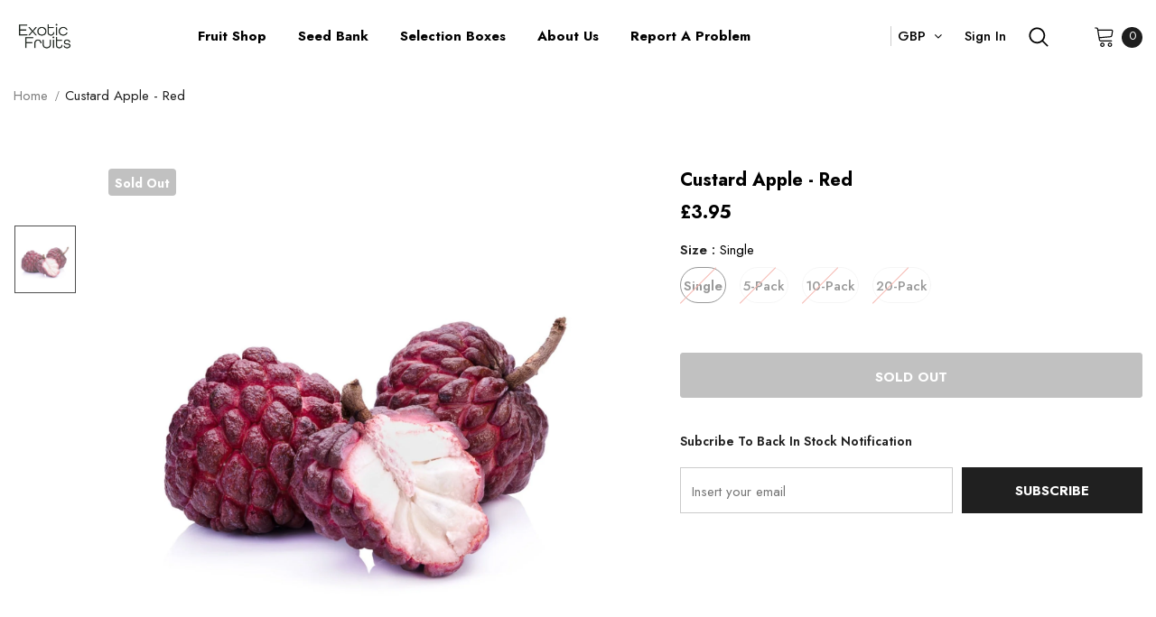

--- FILE ---
content_type: text/html; charset=utf-8
request_url: https://exoticfruits.co.uk/products/custard-apple-red
body_size: 76136
content:
  <!doctype html>
<!--[if lt IE 7]><html class="no-js lt-ie9 lt-ie8 lt-ie7" lang="en"> <![endif]-->
<!--[if IE 7]><html class="no-js lt-ie9 lt-ie8" lang="en"> <![endif]-->
<!--[if IE 8]><html class="no-js lt-ie9" lang="en"> <![endif]-->
<!--[if IE 9 ]><html class="ie9 no-js"> <![endif]-->
<!--[if (gt IE 9)|!(IE)]><!--> <html class="no-js"> <!--<![endif]-->
<head>

  <!-- Google Tag Manager -->
<script>(function(w,d,s,l,i){w[l]=w[l]||[];w[l].push({'gtm.start':
new Date().getTime(),event:'gtm.js'});var f=d.getElementsByTagName(s)[0],
j=d.createElement(s),dl=l!='dataLayer'?'&l='+l:'';j.async=true;j.src=
'https://www.googletagmanager.com/gtm.js?id='+i+dl;f.parentNode.insertBefore(j,f);
})(window,document,'script','dataLayer','GTM-5CHFL2QH');</script>
<!-- End Google Tag Manager --><!--Content in content_for_header -->
<!--LayoutHub-Embed--><meta name="layouthub" /><link rel="stylesheet" href="https://fonts.googleapis.com/css?display=swap&family=Nunito:100,200,300,400,500,600,700,800,900|Nunito+Sans:100,200,300,400,500,600,700,800,900" /><link rel="stylesheet" type="text/css" href="[data-uri]" media="all">
<!--LH--><!--/LayoutHub-Embed--><!-- Basic page needs ================================================== -->
  <meta charset="utf-8">
  <meta http-equiv="X-UA-Compatible" content="IE=edge,chrome=1">
	
  <!-- Title and description ================================================== -->
  <title>
  Buy Atemoya Custard Apples For Sale Online Now- UK Delivery &ndash; Exotic Fruits
  </title>

  
  <meta name="description" content="Fresh &amp; tasty Atemoya Custard Apple&#39;s for sale! Buy Custard Apple&#39;s online, rare exotic fruit delivery boxes delivered to your door next working anywhere in the UK. Shop and buy exotic fruits now, British supplier.">
  

  <!-- Product meta ================================================== -->
  


  <meta property="og:type" content="product">
  <meta property="og:title" content="Custard Apple - Red">
  
  <meta property="og:image" content="http://exoticfruits.co.uk/cdn/shop/products/custard-apple-red-exoticfruitscouk-121072_grande.jpg?v=1659483352">
  <meta property="og:image:secure_url" content="https://exoticfruits.co.uk/cdn/shop/products/custard-apple-red-exoticfruitscouk-121072_grande.jpg?v=1659483352">
  
  <meta property="og:price:amount" content="3.95">
  <meta property="og:price:currency" content="GBP">


  <meta property="og:description" content="Fresh &amp; tasty Atemoya Custard Apple&#39;s for sale! Buy Custard Apple&#39;s online, rare exotic fruit delivery boxes delivered to your door next working anywhere in the UK. Shop and buy exotic fruits now, British supplier.">


  <meta property="og:url" content="https://exoticfruits.co.uk/products/custard-apple-red">
  <meta property="og:site_name" content="Exotic Fruits">
  <!-- /snippets/twitter-card.liquid -->





  <meta name="twitter:card" content="product">
  <meta name="twitter:title" content="Custard Apple - Red">
  <meta name="twitter:description" content="Origin - Thailand 🇹🇭Class - CAT 1Average Unit Weight - 135 grams Introduction This fruit really does taste as good as it looks, mixing the usual creamy taste of custard apple with a berry undertone. It looks unreal, it tastes unreal but let us assure you, it very much is real and in the UK. Regions The Red Custard Apple is known to be cultivated in Florida, Columbia, Ecuador and Thailand it isn&#39;t currently available on any commercial scale but thanks to us is now available in the UK. Flavours &amp;amp; Texture Custard apple has a sweet creamy banana taste with a hint of mango and berries. Best enjoyed once it feels soft to touch. Preparation We recommend storing them away from bananas preferably in the refrigerator. Cut it in half, scoop out the flesh and discard the seeds. You can eat it raw,">
  <meta name="twitter:image" content="https://exoticfruits.co.uk/cdn/shop/products/custard-apple-red-exoticfruitscouk-121072_medium.jpg?v=1659483352">
  <meta name="twitter:image:width" content="240">
  <meta name="twitter:image:height" content="240">
  <meta name="twitter:label1" content="Price">
  <meta name="twitter:data1" content="From £3.95 GBP">
  
  <meta name="twitter:label2" content="Brand">
  <meta name="twitter:data2" content="ExoticFruitsUK">
  



  <!-- Helpers ================================================== -->
  <link rel="canonical" href="https://exoticfruits.co.uk/products/custard-apple-red">
  <link canonical-shop-url="https://exoticfruits.co.uk/">
  <meta name="viewport" content="width=device-width,initial-scale=1">
  <link rel="preload" href="//exoticfruits.co.uk/cdn/shop/t/5/assets/vendor.min.css?v=72559489221033970801751885602" as="style">
  <link rel="preload" href="//exoticfruits.co.uk/cdn/shop/t/5/assets/theme-styles.css?v=93785949960230946871751885648" as="style">
  <link rel="preload" href="//exoticfruits.co.uk/cdn/shop/t/5/assets/theme-styles-responsive.css?v=116975569024143815071751885647" as="style">
  <link rel="preload" href="//exoticfruits.co.uk/cdn/shop/t/5/assets/theme-settings.css?v=72526231204107810851751885646" as="style">
  <link rel="preload" href="//exoticfruits.co.uk/cdn/shop/t/5/assets/header-05.css?v=24831908534956197621751885601" as="style">
  <link rel="preload" href="//exoticfruits.co.uk/cdn/shop/t/5/assets/header-06.css?v=39403790197983613701751885601" as="style">
  <link rel="preload" href="//exoticfruits.co.uk/cdn/shop/t/5/assets/header-07.css?v=5044041778453947771751885601" as="style">
  <link rel="preload" href="//exoticfruits.co.uk/cdn/shop/t/5/assets/header-08.css?v=32205214482966257211751885601" as="style">
  <link rel="preload" href="//exoticfruits.co.uk/cdn/shop/t/5/assets/footer-06.css?v=132629616272968652451751885601" as="style">
  <link rel="preload" href="//exoticfruits.co.uk/cdn/shop/t/5/assets/footer-07.css?v=90865872129427641541751885601" as="style">
  <link rel="preload" href="//exoticfruits.co.uk/cdn/shop/t/5/assets/footer-08.css?v=17161311055609253561751885601" as="style">
  <link rel="preload" href="//exoticfruits.co.uk/cdn/shop/t/5/assets/footer-09.css?v=31723816694365087181751885601" as="style">
  <link rel="preload" href="//exoticfruits.co.uk/cdn/shop/t/5/assets/product-skin.css?v=41436210070572299331751885602" as="style">
  <link rel="preload" href="//exoticfruits.co.uk/cdn/shop/t/5/assets/layout_style_1170.css?v=2921510718573639591751885601" as="style">
  <link rel="preload" href="//exoticfruits.co.uk/cdn/shop/t/5/assets/layout_style_fullwidth.css?v=139908533630461757151751885601" as="style">
  <link rel="preload" href="//exoticfruits.co.uk/cdn/shop/t/5/assets/layout_style_flower.css?v=46301794337413993831751885601" as="style">
  <link rel="preload" href="//exoticfruits.co.uk/cdn/shop/t/5/assets/layout_style_suppermarket.css?v=46640352603034677401751885601" as="style">
  <link rel="preload" href="//exoticfruits.co.uk/cdn/shop/t/5/assets/layout_style_surfup.css?v=161794798811255985891751885602" as="style">
  <link rel="preload" href="//exoticfruits.co.uk/cdn/shop/t/5/assets/product-supermarket.css?v=24320306228007729351751885602" as="style">
  <link rel="preload" href="//exoticfruits.co.uk/cdn/shop/t/5/assets/jquery.min.js?v=56888366816115934351751885601" as="script">

  <!-- Favicon -->
  
  
  <!-- Styles -->
  <style>
    
@import url('https://fonts.googleapis.com/css?family=Jost:300,300i,400,400i,500,500i,600,600i,700,700i,800,800i&display=swap');
			    

          
			        
          
    
    :root {
      --font_size: 15px;
      --font_size_minus1: 14px;
      --font_size_minus2: 13px;
      --font_size_minus3: 12px;
      --font_size_minus4: 11px;
      --font_size_plus1: 16px;
      --font_size_plus2: 17px;
      --font_size_plus3: 18px;
      --font_size_plus4: 19px;
      --font_size_plus5: 20px;
      --font_size_plus6: 21px;
      --font_size_plus7: 22px;
      --font_size_plus8: 23px;
      --font_size_plus9: 24px;
      --font_size_plus10: 25px;
      --font_size_plus11: 26px;
      --font_size_plus12: 27px;
      --font_size_plus13: 28px;
      --font_size_plus14: 29px;
      --font_size_plus16: 31px;
      --font_size_plus18: 33px;
      --font_size_plus21: 36px;
      --font_size_plus22: 37px;
      --font_size_plus23: 38px;
      --font_size_plus24: 39px;
      --font_size_plus29: 44px;
      --font_size_plus33: 48px;

	  --fonts_name: Jost;
	  --fonts_name_2: Jost;

      /* Color */
      --body_bg: #ffffff;
      --body_color: #000000;
      --link_color: #ff497c;
      --link_color_hover: #000000;

      /* Breadcrumb */
      --breadcrumb_color : #787878;
      --breadcrumb_text_transform : capitalize;

      /* Header and Title */
      --page_title_font_size: 20px;
      --page_title_font_size_minus4: 16px;
      --page_title_font_size_plus5: 25px;
      --page_title_color: #202020;
      --page_title_text_align : left;

      /* Product  */
      --product_text_transform : none;
      --product_name_text_align : left;
      --color_title_pr: #000000;
      --color_title_pr_hover: #3385f6;
      --color_vendor : #787878;
      --sale_text : #ffffff;
      --bg_sale : #ff497c;
      --custom_label_text : #000000;
      --custom_label_bg : #f7c662;
      --bundle_label_text : #ffffff;
      --bundle_label_bg : #1e1e1e;
      --new_label_text : #505050;
      --new_label_bg : #bbff13;
      --new_label_border : #bbff13;
      --sold_out_text : #ffffff;
      --bg_sold_out : #c1c1c1;
      --color_price: #000000;
      --color_price_sale: #ff497c;
      --color_compare_price: #969696;
      --color_compare_product: #ffffff;
      
        --color_quick_view: #202020;
        --bg_quick_view: #ffffff;
      
      --color_wishlist: #0e0e0e;
      --bg_wishlist: #f5f5f5;
      --bg_wishlist_active: #ffe5e5;


      /* Button 1 */
      --background_1: #353a40;
      --color_1 : #ffffff;
      --border_1 : #353a40;

      /* Button 2 */
      --background_2: #ffffff;
      --color_2 : #000000;
      --border_2 : #000000;

      /* Button 3 */
      --background_3: #202020;
      --color_3 : #ffffff;
      --border_3 : #202020;

      /* Button Add To Cart */
      --color_add_to_cart : #fff;
      --border_add_to_cart : #000;
      --background_add_to_cart : #000;

      --color_add_to_cart_hover : #000;
      --border_add_to_cart_hover : #000;
      --background_add_to_cart_hover : #fff;


      /* Button */
      
        --button_font_family: Jost;
      
      --button_font_size: px;
      --button_font_weight: ;
      --button_border_radius: px;
      --button_border_width: px;
      --button_border_style: ;
      --button_text_align: ;
      --button_text_transform: ;
      --button_letter_spacing: ;
      --button_padding_top: px;
      --button_padding_bottom: px;
      --button_padding_left: px;
      --button_padding_right: px;

      

      /* Border Color */
      --border_widget_title : #e0e0e0;
      --border_color_1 : #ebebeb;
      --border_color_2: #e7e7e7;
      --border_page_title: #eaeaea;
      --border_input: #cbcbcb;
      --border_checkbox: #d0d0d0;
      --border_dropdown: #dadada;
      --border_bt_sidebar : #f6f6f6;
      --color_icon_drop: #6b6b6b;

      
          --color_ipt: #3c3c3c;
        

      
      --color_slick_arrow: #000000;
      --color_border_slick_arrow: #f2e6e2;
      --color_bg_slick_arrow: #f2e6e2;
      

      /*color Mobile*/

      --color_menu_mb: #202020;
      --color_menu_level3: #3c3c3c;

      /* Mixin ================= */
      
          --padding_btn: 14px 15px 12px !important;
          --padding_btn_bundle: 14px 15px 12px;
          --padding_btn_qv_add_to_cart: 14px 15px 12px;
          --font_size_btn: var(--font_size);
          --letter_spacing_btn: 0;
      

      
      
          --color-price-box: var(--color_compare_price);
      

      --color_review: #fac325;
      --color_review_empty: #cccccc;

      --border-product-image: #e6e6e6;

      
      --border-radius-17: 17px;
      --border-radius-50: 50%;
      
    }
</style>
  <link href="//exoticfruits.co.uk/cdn/shop/t/5/assets/vendor.min.css?v=72559489221033970801751885602" rel="stylesheet" type="text/css" media="all" />
<link href="//exoticfruits.co.uk/cdn/shop/t/5/assets/theme-styles.css?v=93785949960230946871751885648" rel="stylesheet" type="text/css" media="all" />
<link href="//exoticfruits.co.uk/cdn/shop/t/5/assets/theme-styles-responsive.css?v=116975569024143815071751885647" rel="stylesheet" type="text/css" media="all" />
<link href="//exoticfruits.co.uk/cdn/shop/t/5/assets/theme-settings.css?v=72526231204107810851751885646" rel="stylesheet" type="text/css" media="all" />

























	<link href="//exoticfruits.co.uk/cdn/shop/t/5/assets/product-surfup.css?v=178732809226122489841751885602" rel="stylesheet" type="text/css" media="all" />







	<link href="//exoticfruits.co.uk/cdn/shop/t/5/assets/layout_style_flower.css?v=46301794337413993831751885601" rel="stylesheet" type="text/css" media="all" />






  
   <!-- Scripts -->
  <script src="//exoticfruits.co.uk/cdn/shop/t/5/assets/jquery.min.js?v=56888366816115934351751885601" type="text/javascript"></script>
<script src="//exoticfruits.co.uk/cdn/shop/t/5/assets/jquery-cookie.min.js?v=72365755745404048181751885601" type="text/javascript"></script>
<script src="//exoticfruits.co.uk/cdn/shop/t/5/assets/lazysizes.min.js?v=84414966064882348651751885602" type="text/javascript"></script>

<script>
  	window.lazySizesConfig = window.lazySizesConfig || {};
    lazySizesConfig.loadMode = 1;
    window.lazySizesConfig.init = false;
    lazySizes.init();
  
    window.ajax_cart = "upsell";
    window.money_format = "£{{amount}}";//"£{{amount}} GBP";
    window.shop_currency = "GBP";
    window.show_multiple_currencies = false;
    window.use_color_swatch = true;
    window.color_swatch_style = "normal";
    window.enable_sidebar_multiple_choice = true;
    window.file_url = "//exoticfruits.co.uk/cdn/shop/files/?v=3705";
    window.asset_url = "";
    window.router = "";
    window.swatch_recently = "color, couleur";
    window.label_sale = "label_sale";
    window.layout_style = "layout_style_flower";
    window.product_style = "surfup";
    window.category_style = "full_with";
    window.layout_body = "default";
    
    window.inventory_text = {
        in_stock: "In stock",
        many_in_stock: "Many in stock",
        out_of_stock: "Out of stock",
        add_to_cart: "Add to cart",
        add_all_to_cart: "Add all to Cart",
        sold_out: "Sold Out",
        select_options : "Select options",
        unavailable: "Sold Out",
        view_all_collection: "View All",
        no_more_product: "No more product",
        show_options: "Show Variants",
        hide_options: "Hide Variants",
        adding : "Adding",
        thank_you : "Thank You",
        add_more : "Add More",
        cart_feedback : "Added",
        add_wishlist : "Add to Wish List",
        remove_wishlist : "Remove Wish List",
        add_wishlist_1 : "Add to wishlist",
        remove_wishlist_1 : "Remove wishlist",
        previous: "Prev",
        next: "Next",
      	pre_order : "Pre Order",
        hotStock: "Hurry up! only [inventory] left",
        view_more: "View All",
        view_less : "View Less",
        show_more: "Show More",
        show_less : "Show Less",
        days : "Days",
        hours : "Hours",
        mins : "Mins",
        secs : "Secs",

        customlabel: "Custom Label",
        newlabel: "New",
        salelabel: "Sale",
        soldoutlabel: "Sold Out",
        bundlelabel: "Bundle",

        message_compare : "You must select at least two products to compare!",
        message_iscart : "is added to your shopping cart.",

        add_compare : "Add to compare",
        remove_compare : "Remove compare",
        remove: "Remove",
        warning_quantity: "Maximum quantity",
    };
    window.multi_lang = false;
    window.infinity_scroll_feature = true;
    window.newsletter_popup = false;
    window.hidden_newsletter = true;
    window.option_ptoduct1 = "size";
    window.option_ptoduct2 = "color";
    window.option_ptoduct3 = "option 3"

    /* Free Shipping Message */
    window.free_shipping_color1 = "#ff497c";  
    window.free_shipping_color2 = "#feee48";
    window.free_shipping_color3 = "#bbff13";
    window.free_shipping_price = 75;
    window.free_shipping_text = {
        free_shipping_message_1: "You qualify for free shipping!",
        free_shipping_message_2:"Only",
        free_shipping_message_3: "away from",
        free_shipping_message_4: "free shipping",
        free_shipping_1: "Free",
        free_shipping_2: "TBD",
    }

</script>

  <!-- Header hook for plugins ================================ -->
  <script>window.performance && window.performance.mark && window.performance.mark('shopify.content_for_header.start');</script><meta name="google-site-verification" content="b3r1e_e-f6uuNSm44xtGZDMPxfTHRU5gbmeA93jzDwI">
<meta name="facebook-domain-verification" content="xti5up7yrz82yui5azy9rdogy2pe5l">
<meta name="google-site-verification" content="KqzFh1XSbkiOT7wdi9VV53Io2I1OauRs1xrNDDEy-aY">
<meta id="shopify-digital-wallet" name="shopify-digital-wallet" content="/51225428161/digital_wallets/dialog">
<meta name="shopify-checkout-api-token" content="5811bbf82ff7e6af7cec5158f74b907f">
<link rel="alternate" type="application/json+oembed" href="https://exoticfruits.co.uk/products/custard-apple-red.oembed">
<script async="async" src="/checkouts/internal/preloads.js?locale=en-GB"></script>
<link rel="preconnect" href="https://shop.app" crossorigin="anonymous">
<script async="async" src="https://shop.app/checkouts/internal/preloads.js?locale=en-GB&shop_id=51225428161" crossorigin="anonymous"></script>
<script id="apple-pay-shop-capabilities" type="application/json">{"shopId":51225428161,"countryCode":"GB","currencyCode":"GBP","merchantCapabilities":["supports3DS"],"merchantId":"gid:\/\/shopify\/Shop\/51225428161","merchantName":"Exotic Fruits","requiredBillingContactFields":["postalAddress","email","phone"],"requiredShippingContactFields":["postalAddress","email","phone"],"shippingType":"shipping","supportedNetworks":["visa","maestro","masterCard","amex","discover","elo"],"total":{"type":"pending","label":"Exotic Fruits","amount":"1.00"},"shopifyPaymentsEnabled":true,"supportsSubscriptions":true}</script>
<script id="shopify-features" type="application/json">{"accessToken":"5811bbf82ff7e6af7cec5158f74b907f","betas":["rich-media-storefront-analytics"],"domain":"exoticfruits.co.uk","predictiveSearch":true,"shopId":51225428161,"locale":"en"}</script>
<script>var Shopify = Shopify || {};
Shopify.shop = "exoticfruitsuk.myshopify.com";
Shopify.locale = "en";
Shopify.currency = {"active":"GBP","rate":"1.0"};
Shopify.country = "GB";
Shopify.theme = {"name":"theme-export-exoticfruits-co-uk-2023-design-0","id":181524201847,"schema_name":"Ella","schema_version":"4.5.0","theme_store_id":null,"role":"main"};
Shopify.theme.handle = "null";
Shopify.theme.style = {"id":null,"handle":null};
Shopify.cdnHost = "exoticfruits.co.uk/cdn";
Shopify.routes = Shopify.routes || {};
Shopify.routes.root = "/";</script>
<script type="module">!function(o){(o.Shopify=o.Shopify||{}).modules=!0}(window);</script>
<script>!function(o){function n(){var o=[];function n(){o.push(Array.prototype.slice.apply(arguments))}return n.q=o,n}var t=o.Shopify=o.Shopify||{};t.loadFeatures=n(),t.autoloadFeatures=n()}(window);</script>
<script>
  window.ShopifyPay = window.ShopifyPay || {};
  window.ShopifyPay.apiHost = "shop.app\/pay";
  window.ShopifyPay.redirectState = null;
</script>
<script id="shop-js-analytics" type="application/json">{"pageType":"product"}</script>
<script defer="defer" async type="module" src="//exoticfruits.co.uk/cdn/shopifycloud/shop-js/modules/v2/client.init-shop-cart-sync_BdyHc3Nr.en.esm.js"></script>
<script defer="defer" async type="module" src="//exoticfruits.co.uk/cdn/shopifycloud/shop-js/modules/v2/chunk.common_Daul8nwZ.esm.js"></script>
<script type="module">
  await import("//exoticfruits.co.uk/cdn/shopifycloud/shop-js/modules/v2/client.init-shop-cart-sync_BdyHc3Nr.en.esm.js");
await import("//exoticfruits.co.uk/cdn/shopifycloud/shop-js/modules/v2/chunk.common_Daul8nwZ.esm.js");

  window.Shopify.SignInWithShop?.initShopCartSync?.({"fedCMEnabled":true,"windoidEnabled":true});

</script>
<script>
  window.Shopify = window.Shopify || {};
  if (!window.Shopify.featureAssets) window.Shopify.featureAssets = {};
  window.Shopify.featureAssets['shop-js'] = {"shop-cart-sync":["modules/v2/client.shop-cart-sync_QYOiDySF.en.esm.js","modules/v2/chunk.common_Daul8nwZ.esm.js"],"init-fed-cm":["modules/v2/client.init-fed-cm_DchLp9rc.en.esm.js","modules/v2/chunk.common_Daul8nwZ.esm.js"],"shop-button":["modules/v2/client.shop-button_OV7bAJc5.en.esm.js","modules/v2/chunk.common_Daul8nwZ.esm.js"],"init-windoid":["modules/v2/client.init-windoid_DwxFKQ8e.en.esm.js","modules/v2/chunk.common_Daul8nwZ.esm.js"],"shop-cash-offers":["modules/v2/client.shop-cash-offers_DWtL6Bq3.en.esm.js","modules/v2/chunk.common_Daul8nwZ.esm.js","modules/v2/chunk.modal_CQq8HTM6.esm.js"],"shop-toast-manager":["modules/v2/client.shop-toast-manager_CX9r1SjA.en.esm.js","modules/v2/chunk.common_Daul8nwZ.esm.js"],"init-shop-email-lookup-coordinator":["modules/v2/client.init-shop-email-lookup-coordinator_UhKnw74l.en.esm.js","modules/v2/chunk.common_Daul8nwZ.esm.js"],"pay-button":["modules/v2/client.pay-button_DzxNnLDY.en.esm.js","modules/v2/chunk.common_Daul8nwZ.esm.js"],"avatar":["modules/v2/client.avatar_BTnouDA3.en.esm.js"],"init-shop-cart-sync":["modules/v2/client.init-shop-cart-sync_BdyHc3Nr.en.esm.js","modules/v2/chunk.common_Daul8nwZ.esm.js"],"shop-login-button":["modules/v2/client.shop-login-button_D8B466_1.en.esm.js","modules/v2/chunk.common_Daul8nwZ.esm.js","modules/v2/chunk.modal_CQq8HTM6.esm.js"],"init-customer-accounts-sign-up":["modules/v2/client.init-customer-accounts-sign-up_C8fpPm4i.en.esm.js","modules/v2/client.shop-login-button_D8B466_1.en.esm.js","modules/v2/chunk.common_Daul8nwZ.esm.js","modules/v2/chunk.modal_CQq8HTM6.esm.js"],"init-shop-for-new-customer-accounts":["modules/v2/client.init-shop-for-new-customer-accounts_CVTO0Ztu.en.esm.js","modules/v2/client.shop-login-button_D8B466_1.en.esm.js","modules/v2/chunk.common_Daul8nwZ.esm.js","modules/v2/chunk.modal_CQq8HTM6.esm.js"],"init-customer-accounts":["modules/v2/client.init-customer-accounts_dRgKMfrE.en.esm.js","modules/v2/client.shop-login-button_D8B466_1.en.esm.js","modules/v2/chunk.common_Daul8nwZ.esm.js","modules/v2/chunk.modal_CQq8HTM6.esm.js"],"shop-follow-button":["modules/v2/client.shop-follow-button_CkZpjEct.en.esm.js","modules/v2/chunk.common_Daul8nwZ.esm.js","modules/v2/chunk.modal_CQq8HTM6.esm.js"],"lead-capture":["modules/v2/client.lead-capture_BntHBhfp.en.esm.js","modules/v2/chunk.common_Daul8nwZ.esm.js","modules/v2/chunk.modal_CQq8HTM6.esm.js"],"checkout-modal":["modules/v2/client.checkout-modal_CfxcYbTm.en.esm.js","modules/v2/chunk.common_Daul8nwZ.esm.js","modules/v2/chunk.modal_CQq8HTM6.esm.js"],"shop-login":["modules/v2/client.shop-login_Da4GZ2H6.en.esm.js","modules/v2/chunk.common_Daul8nwZ.esm.js","modules/v2/chunk.modal_CQq8HTM6.esm.js"],"payment-terms":["modules/v2/client.payment-terms_MV4M3zvL.en.esm.js","modules/v2/chunk.common_Daul8nwZ.esm.js","modules/v2/chunk.modal_CQq8HTM6.esm.js"]};
</script>
<script>(function() {
  var isLoaded = false;
  function asyncLoad() {
    if (isLoaded) return;
    isLoaded = true;
    var urls = ["https:\/\/cdn.grw.reputon.com\/assets\/widget.js?shop=exoticfruitsuk.myshopify.com","https:\/\/app.layouthub.com\/shopify\/layouthub.js?shop=exoticfruitsuk.myshopify.com","https:\/\/cdncozyantitheft.addons.business\/js\/script_tags\/exoticfruitsuk\/ka8SkDnEZHSlslgXMNgRz0CmiLQUFfBZ.js?shop=exoticfruitsuk.myshopify.com","https:\/\/widget.tagembed.com\/embed.min.js?shop=exoticfruitsuk.myshopify.com","https:\/\/cdn.doofinder.com\/shopify\/doofinder-installed.js?shop=exoticfruitsuk.myshopify.com","https:\/\/cdn.nfcube.com\/instafeed-8574e5071f8bc2c8c886a29f7d2eb433.js?shop=exoticfruitsuk.myshopify.com","https:\/\/config.gorgias.chat\/bundle-loader\/01GYCCBJQGCS84BX4XV0GQ2NWS?source=shopify1click\u0026shop=exoticfruitsuk.myshopify.com","https:\/\/cdn-app.sealsubscriptions.com\/shopify\/public\/js\/sealsubscriptions.js?shop=exoticfruitsuk.myshopify.com","https:\/\/cdn.hextom.com\/js\/freeshippingbar.js?shop=exoticfruitsuk.myshopify.com","https:\/\/cdn.pushowl.com\/latest\/sdks\/pushowl-shopify.js?subdomain=exoticfruitsuk\u0026environment=production\u0026guid=8ff0ca91-187a-4843-ab04-0d9ce29223b9\u0026shop=exoticfruitsuk.myshopify.com"];
    for (var i = 0; i < urls.length; i++) {
      var s = document.createElement('script');
      s.type = 'text/javascript';
      s.async = true;
      s.src = urls[i];
      var x = document.getElementsByTagName('script')[0];
      x.parentNode.insertBefore(s, x);
    }
  };
  if(window.attachEvent) {
    window.attachEvent('onload', asyncLoad);
  } else {
    window.addEventListener('load', asyncLoad, false);
  }
})();</script>
<script id="__st">var __st={"a":51225428161,"offset":0,"reqid":"f38f7e24-16be-46fa-8b6c-0dee6ced5a4f-1768953467","pageurl":"exoticfruits.co.uk\/products\/custard-apple-red","u":"91645e44adbc","p":"product","rtyp":"product","rid":7770052493528};</script>
<script>window.ShopifyPaypalV4VisibilityTracking = true;</script>
<script id="captcha-bootstrap">!function(){'use strict';const t='contact',e='account',n='new_comment',o=[[t,t],['blogs',n],['comments',n],[t,'customer']],c=[[e,'customer_login'],[e,'guest_login'],[e,'recover_customer_password'],[e,'create_customer']],r=t=>t.map((([t,e])=>`form[action*='/${t}']:not([data-nocaptcha='true']) input[name='form_type'][value='${e}']`)).join(','),a=t=>()=>t?[...document.querySelectorAll(t)].map((t=>t.form)):[];function s(){const t=[...o],e=r(t);return a(e)}const i='password',u='form_key',d=['recaptcha-v3-token','g-recaptcha-response','h-captcha-response',i],f=()=>{try{return window.sessionStorage}catch{return}},m='__shopify_v',_=t=>t.elements[u];function p(t,e,n=!1){try{const o=window.sessionStorage,c=JSON.parse(o.getItem(e)),{data:r}=function(t){const{data:e,action:n}=t;return t[m]||n?{data:e,action:n}:{data:t,action:n}}(c);for(const[e,n]of Object.entries(r))t.elements[e]&&(t.elements[e].value=n);n&&o.removeItem(e)}catch(o){console.error('form repopulation failed',{error:o})}}const l='form_type',E='cptcha';function T(t){t.dataset[E]=!0}const w=window,h=w.document,L='Shopify',v='ce_forms',y='captcha';let A=!1;((t,e)=>{const n=(g='f06e6c50-85a8-45c8-87d0-21a2b65856fe',I='https://cdn.shopify.com/shopifycloud/storefront-forms-hcaptcha/ce_storefront_forms_captcha_hcaptcha.v1.5.2.iife.js',D={infoText:'Protected by hCaptcha',privacyText:'Privacy',termsText:'Terms'},(t,e,n)=>{const o=w[L][v],c=o.bindForm;if(c)return c(t,g,e,D).then(n);var r;o.q.push([[t,g,e,D],n]),r=I,A||(h.body.append(Object.assign(h.createElement('script'),{id:'captcha-provider',async:!0,src:r})),A=!0)});var g,I,D;w[L]=w[L]||{},w[L][v]=w[L][v]||{},w[L][v].q=[],w[L][y]=w[L][y]||{},w[L][y].protect=function(t,e){n(t,void 0,e),T(t)},Object.freeze(w[L][y]),function(t,e,n,w,h,L){const[v,y,A,g]=function(t,e,n){const i=e?o:[],u=t?c:[],d=[...i,...u],f=r(d),m=r(i),_=r(d.filter((([t,e])=>n.includes(e))));return[a(f),a(m),a(_),s()]}(w,h,L),I=t=>{const e=t.target;return e instanceof HTMLFormElement?e:e&&e.form},D=t=>v().includes(t);t.addEventListener('submit',(t=>{const e=I(t);if(!e)return;const n=D(e)&&!e.dataset.hcaptchaBound&&!e.dataset.recaptchaBound,o=_(e),c=g().includes(e)&&(!o||!o.value);(n||c)&&t.preventDefault(),c&&!n&&(function(t){try{if(!f())return;!function(t){const e=f();if(!e)return;const n=_(t);if(!n)return;const o=n.value;o&&e.removeItem(o)}(t);const e=Array.from(Array(32),(()=>Math.random().toString(36)[2])).join('');!function(t,e){_(t)||t.append(Object.assign(document.createElement('input'),{type:'hidden',name:u})),t.elements[u].value=e}(t,e),function(t,e){const n=f();if(!n)return;const o=[...t.querySelectorAll(`input[type='${i}']`)].map((({name:t})=>t)),c=[...d,...o],r={};for(const[a,s]of new FormData(t).entries())c.includes(a)||(r[a]=s);n.setItem(e,JSON.stringify({[m]:1,action:t.action,data:r}))}(t,e)}catch(e){console.error('failed to persist form',e)}}(e),e.submit())}));const S=(t,e)=>{t&&!t.dataset[E]&&(n(t,e.some((e=>e===t))),T(t))};for(const o of['focusin','change'])t.addEventListener(o,(t=>{const e=I(t);D(e)&&S(e,y())}));const B=e.get('form_key'),M=e.get(l),P=B&&M;t.addEventListener('DOMContentLoaded',(()=>{const t=y();if(P)for(const e of t)e.elements[l].value===M&&p(e,B);[...new Set([...A(),...v().filter((t=>'true'===t.dataset.shopifyCaptcha))])].forEach((e=>S(e,t)))}))}(h,new URLSearchParams(w.location.search),n,t,e,['guest_login'])})(!0,!0)}();</script>
<script integrity="sha256-4kQ18oKyAcykRKYeNunJcIwy7WH5gtpwJnB7kiuLZ1E=" data-source-attribution="shopify.loadfeatures" defer="defer" src="//exoticfruits.co.uk/cdn/shopifycloud/storefront/assets/storefront/load_feature-a0a9edcb.js" crossorigin="anonymous"></script>
<script crossorigin="anonymous" defer="defer" src="//exoticfruits.co.uk/cdn/shopifycloud/storefront/assets/shopify_pay/storefront-65b4c6d7.js?v=20250812"></script>
<script data-source-attribution="shopify.dynamic_checkout.dynamic.init">var Shopify=Shopify||{};Shopify.PaymentButton=Shopify.PaymentButton||{isStorefrontPortableWallets:!0,init:function(){window.Shopify.PaymentButton.init=function(){};var t=document.createElement("script");t.src="https://exoticfruits.co.uk/cdn/shopifycloud/portable-wallets/latest/portable-wallets.en.js",t.type="module",document.head.appendChild(t)}};
</script>
<script data-source-attribution="shopify.dynamic_checkout.buyer_consent">
  function portableWalletsHideBuyerConsent(e){var t=document.getElementById("shopify-buyer-consent"),n=document.getElementById("shopify-subscription-policy-button");t&&n&&(t.classList.add("hidden"),t.setAttribute("aria-hidden","true"),n.removeEventListener("click",e))}function portableWalletsShowBuyerConsent(e){var t=document.getElementById("shopify-buyer-consent"),n=document.getElementById("shopify-subscription-policy-button");t&&n&&(t.classList.remove("hidden"),t.removeAttribute("aria-hidden"),n.addEventListener("click",e))}window.Shopify?.PaymentButton&&(window.Shopify.PaymentButton.hideBuyerConsent=portableWalletsHideBuyerConsent,window.Shopify.PaymentButton.showBuyerConsent=portableWalletsShowBuyerConsent);
</script>
<script data-source-attribution="shopify.dynamic_checkout.cart.bootstrap">document.addEventListener("DOMContentLoaded",(function(){function t(){return document.querySelector("shopify-accelerated-checkout-cart, shopify-accelerated-checkout")}if(t())Shopify.PaymentButton.init();else{new MutationObserver((function(e,n){t()&&(Shopify.PaymentButton.init(),n.disconnect())})).observe(document.body,{childList:!0,subtree:!0})}}));
</script>
<script id='scb4127' type='text/javascript' async='' src='https://exoticfruits.co.uk/cdn/shopifycloud/privacy-banner/storefront-banner.js'></script><link id="shopify-accelerated-checkout-styles" rel="stylesheet" media="screen" href="https://exoticfruits.co.uk/cdn/shopifycloud/portable-wallets/latest/accelerated-checkout-backwards-compat.css" crossorigin="anonymous">
<style id="shopify-accelerated-checkout-cart">
        #shopify-buyer-consent {
  margin-top: 1em;
  display: inline-block;
  width: 100%;
}

#shopify-buyer-consent.hidden {
  display: none;
}

#shopify-subscription-policy-button {
  background: none;
  border: none;
  padding: 0;
  text-decoration: underline;
  font-size: inherit;
  cursor: pointer;
}

#shopify-subscription-policy-button::before {
  box-shadow: none;
}

      </style>

<script>window.performance && window.performance.mark && window.performance.mark('shopify.content_for_header.end');</script>

  <!--[if lt IE 9]>
  <script src="//html5shiv.googlecode.com/svn/trunk/html5.js" type="text/javascript"></script>
  <![endif]-->
  
  <style>
    .wishlist {
      display: none !important;
    }

  </style>

  
  
  

  <script>

    Shopify.productOptionsMap = {};
    Shopify.quickViewOptionsMap = {};

    Shopify.updateOptionsInSelector = function(selectorIndex, wrapperSlt) {
        Shopify.optionsMap = wrapperSlt === '.product' ? Shopify.productOptionsMap : Shopify.quickViewOptionsMap;

        switch (selectorIndex) {
            case 0:
                var key = 'root';
                var selector = $(wrapperSlt + ' .single-option-selector:eq(0)');
                break;
            case 1:
                var key = $(wrapperSlt + ' .single-option-selector:eq(0)').val();
                var selector = $(wrapperSlt + ' .single-option-selector:eq(1)');
                break;
            case 2:
                var key = $(wrapperSlt + ' .single-option-selector:eq(0)').val();
                key += ' / ' + $(wrapperSlt + ' .single-option-selector:eq(1)').val();
                var selector = $(wrapperSlt + ' .single-option-selector:eq(2)');
        }

        var initialValue = selector.val();
        selector.empty();

        var availableOptions = Shopify.optionsMap[key];

        if (availableOptions && availableOptions.length) {
            for (var i = 0; i < availableOptions.length; i++) {
                var option = availableOptions[i].replace('-sold-out','');
                var newOption = $('<option></option>').val(option).html(option);

                selector.append(newOption);
            }

            $(wrapperSlt + ' .swatch[data-option-index="' + selectorIndex + '"] .swatch-element').each(function() {
                // debugger;
                if ($.inArray($(this).attr('data-value'), availableOptions) !== -1) {
                    $(this).addClass('available').removeClass('soldout').find(':radio').prop('disabled',false).prop('checked',true);
                }
                else {
                    if ($.inArray($(this).attr('data-value') + '-sold-out', availableOptions) !== -1) {
                        $(this).addClass('available').addClass('soldout').find(':radio').prop('disabled',false).prop('checked',true);
                    } else {
                        $(this).removeClass('available').addClass('soldout').find(':radio').prop('disabled',true).prop('checked',false);
                    }
                    
                }
            });

            if ($.inArray(initialValue, availableOptions) !== -1) {
                selector.val(initialValue);
            }

            selector.trigger('change');
        };
    };

    Shopify.linkOptionSelectors = function(product, wrapperSlt, check) {
        // Building our mapping object.
        Shopify.optionsMap = wrapperSlt === '.product' ? Shopify.productOptionsMap : Shopify.quickViewOptionsMap;
        var arr_1= [],
            arr_2= [],
            arr_3= [];

        Shopify.optionsMap['root'] == [];
        for (var i = 0; i < product.variants.length; i++) {
            var variant = product.variants[i];
            if (variant) {
                var key1 = variant.option1;
                var key2 = variant.option1 + ' / ' + variant.option2;
                Shopify.optionsMap[key1] = [];
                Shopify.optionsMap[key2] = [];
            }
        }
        for (var i = 0; i < product.variants.length; i++) {
            var variant = product.variants[i];
            if (variant) {
                if (window.use_color_swatch) {
                    if (variant.available) {
                        // Gathering values for the 1st drop-down.
                        Shopify.optionsMap['root'] = Shopify.optionsMap['root'] || [];

                        // if ($.inArray(variant.option1 + '-sold-out', Shopify.optionsMap['root']) !== -1) {
                        //     Shopify.optionsMap['root'].pop();
                        // } 

                        arr_1.push(variant.option1);
                        arr_1 = $.unique(arr_1);

                        Shopify.optionsMap['root'].push(variant.option1);

                        Shopify.optionsMap['root'] = Shopify.uniq(Shopify.optionsMap['root']);

                        // Gathering values for the 2nd drop-down.
                        if (product.options.length > 1) {
                        var key = variant.option1;
                            Shopify.optionsMap[key] = Shopify.optionsMap[key] || [];
                            // if ($.inArray(variant.option2 + '-sold-out', Shopify.optionsMap[key]) !== -1) {
                            //     Shopify.optionsMap[key].pop();
                            // } 
                            Shopify.optionsMap[key].push(variant.option2);
                            if ($.inArray(variant.option2, arr_2) === -1) {
                                arr_2.push(variant.option2);
                                arr_2 = $.unique(arr_2);
                            }
                            Shopify.optionsMap[key] = Shopify.uniq(Shopify.optionsMap[key]);
                        }

                        // Gathering values for the 3rd drop-down.
                        if (product.options.length === 3) {
                            var key = variant.option1 + ' / ' + variant.option2;
                            Shopify.optionsMap[key] = Shopify.optionsMap[key] || [];
                            Shopify.optionsMap[key].push(variant.option3);

                            if ($.inArray(variant.option3, arr_3) === -1) {
                                arr_3.push(variant.option3);
                                arr_3 = $.unique(arr_3);
                            }
                            
                            Shopify.optionsMap[key] = Shopify.uniq(Shopify.optionsMap[key]);
                        }
                    } else {
                        // Gathering values for the 1st drop-down.
                        Shopify.optionsMap['root'] = Shopify.optionsMap['root'] || [];
                        if ($.inArray(variant.option1, arr_1) === -1) {
                            Shopify.optionsMap['root'].push(variant.option1 + '-sold-out');
                        }
                        
                        Shopify.optionsMap['root'] = Shopify.uniq(Shopify.optionsMap['root']);

                        // Gathering values for the 2nd drop-down.
                        if (product.options.length > 1) {
                            var key = variant.option1;
                            Shopify.optionsMap[key] = Shopify.optionsMap[key] || [];
                            // Shopify.optionsMap[key].push(variant.option2);

                            // if ($.inArray(variant.option2, arr_2) === -1) {
                                Shopify.optionsMap[key].push(variant.option2 + '-sold-out');
                            // }
                            
                            Shopify.optionsMap[key] = Shopify.uniq(Shopify.optionsMap[key]);
                        }

                        // Gathering values for the 3rd drop-down.
                        if (product.options.length === 3) {
                            var key = variant.option1 + ' / ' + variant.option2;
                            Shopify.optionsMap[key] = Shopify.optionsMap[key] || [];
//                             if ($.inArray(variant.option3, arr_3) === -1) {
                                Shopify.optionsMap[key].push(variant.option3 + '-sold-out');
//                             }
                            Shopify.optionsMap[key] = Shopify.uniq(Shopify.optionsMap[key]);
                        }

                    }
                } else {
                    // Gathering values for the 1st drop-down.
                    if (check) {
                        if (variant.available) {
                            Shopify.optionsMap['root'] = Shopify.optionsMap['root'] || [];
                            Shopify.optionsMap['root'].push(variant.option1);
                            Shopify.optionsMap['root'] = Shopify.uniq(Shopify.optionsMap['root']);

                            // Gathering values for the 2nd drop-down.
                            if (product.options.length > 1) {
                            var key = variant.option1;
                                Shopify.optionsMap[key] = Shopify.optionsMap[key] || [];
                                Shopify.optionsMap[key].push(variant.option2);
                                Shopify.optionsMap[key] = Shopify.uniq(Shopify.optionsMap[key]);
                            }

                            // Gathering values for the 3rd drop-down.
                            if (product.options.length === 3) {
                                var key = variant.option1 + ' / ' + variant.option2;
                                Shopify.optionsMap[key] = Shopify.optionsMap[key] || [];
                                Shopify.optionsMap[key].push(variant.option3);
                                Shopify.optionsMap[key] = Shopify.uniq(Shopify.optionsMap[key]);
                            }
                        }
                    } else {
                        Shopify.optionsMap['root'] = Shopify.optionsMap['root'] || [];

                        Shopify.optionsMap['root'].push(variant.option1);
                        Shopify.optionsMap['root'] = Shopify.uniq(Shopify.optionsMap['root']);

                        // Gathering values for the 2nd drop-down.
                        if (product.options.length > 1) {
                        var key = variant.option1;
                            Shopify.optionsMap[key] = Shopify.optionsMap[key] || [];
                            Shopify.optionsMap[key].push(variant.option2);
                            Shopify.optionsMap[key] = Shopify.uniq(Shopify.optionsMap[key]);
                        }

                        // Gathering values for the 3rd drop-down.
                        if (product.options.length === 3) {
                            var key = variant.option1 + ' / ' + variant.option2;
                            Shopify.optionsMap[key] = Shopify.optionsMap[key] || [];
                            Shopify.optionsMap[key].push(variant.option3);
                            Shopify.optionsMap[key] = Shopify.uniq(Shopify.optionsMap[key]);
                        }
                    }
                    
                }
            }
        };

        // Update options right away.
        Shopify.updateOptionsInSelector(0, wrapperSlt);

        if (product.options.length > 1) Shopify.updateOptionsInSelector(1, wrapperSlt);
        if (product.options.length === 3) Shopify.updateOptionsInSelector(2, wrapperSlt);

        // When there is an update in the first dropdown.
        $(wrapperSlt + " .single-option-selector:eq(0)").change(function() {
            Shopify.updateOptionsInSelector(1, wrapperSlt);
            if (product.options.length === 3) Shopify.updateOptionsInSelector(2, wrapperSlt);
            return true;
        });

        // When there is an update in the second dropdown.
        $(wrapperSlt + " .single-option-selector:eq(1)").change(function() {
            if (product.options.length === 3) Shopify.updateOptionsInSelector(2, wrapperSlt);
            return true;
        });
    };
</script>
  
  <script nomodule src="https://unpkg.com/@google/model-viewer/dist/model-viewer-legacy.js"></script>
  

<!--DOOFINDER-SHOPIFY-->  <script>
  const dfLayerOptions = {
    installationId: 'da5e66b6-7d05-46ee-a11b-ef61b4d69bcc',
    zone: 'eu1'
  };

  
/** START SHOPIFY ADD TO CART **/
document.addEventListener('doofinder.cart.add', function(event) {

  const product_endpoint = new URL(event.detail.link).pathname + '.js'

  fetch(product_endpoint, {
      method: 'GET',
      headers: {
        'Content-Type': 'application/json'
      },
    })
    .then(response => {
      return response.json()
    })
    .then(data => {
      variant_id = get_variant_id(parseInt(event.detail.item_id), data)
      if (variant_id) {
        add_to_cart(variant_id, event.detail.amount)
      } else {
        window.location.href = event.detail.link
      }
    })
    .catch((error) => {
      console.error('Error:', error)
    })

  function get_variant_id(product_id, product_data) {
    if (product_data.variants.length > 1) {
      if (is_variant_id_in_list(product_id, product_data.variants)) {
        return product_id
      }
      return false
    } else {
      return product_data.variants[0].id
    }
  }

  function is_variant_id_in_list(variant_id, variant_list) {
    let is_variant = false

    variant_list.forEach(variant => {
      if (variant.id === variant_id) {
        is_variant = true
      }
    })

    return is_variant
  }

  function add_to_cart(id, amount) {
    let formData = {
      'items': [{
        'id': id,
        'quantity': amount
      }],
      sections: "cart-items,cart-icon-bubble,cart-live-region-text,cart-footer"
    }

    const route = window.Shopify.routes.root ?
      window.Shopify.routes.root + 'cart/add.js' :
      window.Shopify.routes.cart_url + '/add.js' ;

    fetch(route, {
        method: 'POST',
        headers: {
          'Content-Type': 'application/json'
        },
        body: JSON.stringify(formData)
      })
      .then(response => response.json())
      .then(data => {renderSections(data.sections)})
      .catch((error) => {
        console.error('Error:', error)
      });
  }

  function renderSections(sections){
    for( section_id in sections ){
      let section = document.querySelector("#"+section_id);
      let section_html = sections[section_id];
      if(section && section_html){
        section.innerHTML = section_html;
      }
    }
  }
});
/** END SHOPIFY ADD TO CART **/


/** START SHOPIFY OPTIONS **/
dfLayerOptions.language = "en";
/** END SHOPIFY OPTIONS **/



  (function (l, a, y, e, r, s) {
    r = l.createElement(a); r.onload = e; r.async = 1; r.src = y;
    s = l.getElementsByTagName(a)[0]; s.parentNode.insertBefore(r, s);
  })(document, 'script', 'https://cdn.doofinder.com/livelayer/1/js/loader.min.js', function () {
    doofinderLoader.load(dfLayerOptions);
  });
</script>
  <!--/DOOFINDER-SHOPIFY--><!-- BEGIN app block: shopify://apps/delivery-pickup/blocks/odd-block/80605365-b4f4-42ba-9b84-3d39984a49dc -->  
  
  
  
  
  <script>
    function _0x2197(_0x2946b1,_0x6c7c4c){var _0x15d7c5=_0x15d7();return _0x2197=function(_0x219790,_0xc28fad){_0x219790=_0x219790-0x11e;var _0x5e1640=_0x15d7c5[_0x219790];return _0x5e1640;},_0x2197(_0x2946b1,_0x6c7c4c);}var _0x50d14b=_0x2197;(function(_0x227c2c,_0x423dfc){var _0x1ec0c9=_0x2197,_0x4f0baa=_0x227c2c();while(!![]){try{var _0x411c1e=parseInt(_0x1ec0c9(0x128))/0x1*(-parseInt(_0x1ec0c9(0x123))/0x2)+-parseInt(_0x1ec0c9(0x12b))/0x3+-parseInt(_0x1ec0c9(0x131))/0x4*(-parseInt(_0x1ec0c9(0x132))/0x5)+parseInt(_0x1ec0c9(0x133))/0x6*(parseInt(_0x1ec0c9(0x130))/0x7)+parseInt(_0x1ec0c9(0x126))/0x8*(-parseInt(_0x1ec0c9(0x12c))/0x9)+parseInt(_0x1ec0c9(0x121))/0xa+-parseInt(_0x1ec0c9(0x11e))/0xb*(-parseInt(_0x1ec0c9(0x135))/0xc);if(_0x411c1e===_0x423dfc)break;else _0x4f0baa['push'](_0x4f0baa['shift']());}catch(_0x405d49){_0x4f0baa['push'](_0x4f0baa['shift']());}}}(_0x15d7,0x9a9d2),window[_0x50d14b(0x12e)]=_0x50d14b(0x127));if(location['href'][_0x50d14b(0x12a)](_0x50d14b(0x136))){var order_id=atob(location[_0x50d14b(0x120)][_0x50d14b(0x129)]('?data=')[0x1])[_0x50d14b(0x129)]('&')[0x0][_0x50d14b(0x129)]('order_id=')[0x1],ty_link=atob(location[_0x50d14b(0x120)][_0x50d14b(0x129)](_0x50d14b(0x12f))[0x1])[_0x50d14b(0x129)]('&')[0x1][_0x50d14b(0x129)](_0x50d14b(0x137))[0x1],exist_id=localStorage[_0x50d14b(0x134)](_0x50d14b(0x122)),orderArray={};exist_id?(!JSON[_0x50d14b(0x124)](exist_id)[order_id]&&(orderArray[order_id]='0'),orderArray={...JSON['parse'](exist_id),...orderArray}):orderArray[order_id]='0',window[_0x50d14b(0x138)][_0x50d14b(0x125)](_0x50d14b(0x122),JSON[_0x50d14b(0x12d)](orderArray)),ty_link!=''&&(window[_0x50d14b(0x11f)]=ty_link);}function _0x15d7(){var _0x478bff=['997208RoDepl','{"0":1}','418478tReEui','split','includes','2243148YpOopi','81UqgdRC','stringify','prevent_checkout','?data=','35vemzzr','120NhMRkl','202715cchOqN','55716JRSdAd','getItem','20389548XjGGUI','data','order_link=','localStorage','11HvWIeX','location','href','7964580uJGPEk','order_id','6wJgwxN','parse','setItem'];_0x15d7=function(){return _0x478bff;};return _0x15d7();}
  </script><!-- When to load our JS only in cart page but we need to load in customer order detail and account page for reschedule order details --><!-- To load our preview using "run wizard" button that time use this JS -->
 <script type="text/javascript" async src="https://odd.identixweb.com/order-delivery-date/assets/js/odd_preview.min.js"></script>

  <!-- END app block --><!-- BEGIN app block: shopify://apps/klaviyo-email-marketing-sms/blocks/klaviyo-onsite-embed/2632fe16-c075-4321-a88b-50b567f42507 -->












  <script async src="https://static.klaviyo.com/onsite/js/UxcVpG/klaviyo.js?company_id=UxcVpG"></script>
  <script>!function(){if(!window.klaviyo){window._klOnsite=window._klOnsite||[];try{window.klaviyo=new Proxy({},{get:function(n,i){return"push"===i?function(){var n;(n=window._klOnsite).push.apply(n,arguments)}:function(){for(var n=arguments.length,o=new Array(n),w=0;w<n;w++)o[w]=arguments[w];var t="function"==typeof o[o.length-1]?o.pop():void 0,e=new Promise((function(n){window._klOnsite.push([i].concat(o,[function(i){t&&t(i),n(i)}]))}));return e}}})}catch(n){window.klaviyo=window.klaviyo||[],window.klaviyo.push=function(){var n;(n=window._klOnsite).push.apply(n,arguments)}}}}();</script>

  
    <script id="viewed_product">
      if (item == null) {
        var _learnq = _learnq || [];

        var MetafieldReviews = null
        var MetafieldYotpoRating = null
        var MetafieldYotpoCount = null
        var MetafieldLooxRating = null
        var MetafieldLooxCount = null
        var okendoProduct = null
        var okendoProductReviewCount = null
        var okendoProductReviewAverageValue = null
        try {
          // The following fields are used for Customer Hub recently viewed in order to add reviews.
          // This information is not part of __kla_viewed. Instead, it is part of __kla_viewed_reviewed_items
          MetafieldReviews = {};
          MetafieldYotpoRating = null
          MetafieldYotpoCount = null
          MetafieldLooxRating = null
          MetafieldLooxCount = null

          okendoProduct = null
          // If the okendo metafield is not legacy, it will error, which then requires the new json formatted data
          if (okendoProduct && 'error' in okendoProduct) {
            okendoProduct = null
          }
          okendoProductReviewCount = okendoProduct ? okendoProduct.reviewCount : null
          okendoProductReviewAverageValue = okendoProduct ? okendoProduct.reviewAverageValue : null
        } catch (error) {
          console.error('Error in Klaviyo onsite reviews tracking:', error);
        }

        var item = {
          Name: "Custard Apple - Red",
          ProductID: 7770052493528,
          Categories: ["All Items Excl Build a Boxes \u0026 Selection Boxes","All Items Excl Build a Boxes, Selection Boxes, Seeds","All Items Excl. Build-a-Boxes","All Items Excl. Build-a-Boxes \u0026 Seeds","Custard Apples","Ebay","Full Range","Sold Out","Thai Fruits"],
          ImageURL: "https://exoticfruits.co.uk/cdn/shop/products/custard-apple-red-exoticfruitscouk-121072_grande.jpg?v=1659483352",
          URL: "https://exoticfruits.co.uk/products/custard-apple-red",
          Brand: "ExoticFruitsUK",
          Price: "£3.95",
          Value: "3.95",
          CompareAtPrice: "£0.00"
        };
        _learnq.push(['track', 'Viewed Product', item]);
        _learnq.push(['trackViewedItem', {
          Title: item.Name,
          ItemId: item.ProductID,
          Categories: item.Categories,
          ImageUrl: item.ImageURL,
          Url: item.URL,
          Metadata: {
            Brand: item.Brand,
            Price: item.Price,
            Value: item.Value,
            CompareAtPrice: item.CompareAtPrice
          },
          metafields:{
            reviews: MetafieldReviews,
            yotpo:{
              rating: MetafieldYotpoRating,
              count: MetafieldYotpoCount,
            },
            loox:{
              rating: MetafieldLooxRating,
              count: MetafieldLooxCount,
            },
            okendo: {
              rating: okendoProductReviewAverageValue,
              count: okendoProductReviewCount,
            }
          }
        }]);
      }
    </script>
  




  <script>
    window.klaviyoReviewsProductDesignMode = false
  </script>







<!-- END app block --><!-- BEGIN app block: shopify://apps/hulk-form-builder/blocks/app-embed/b6b8dd14-356b-4725-a4ed-77232212b3c3 --><!-- BEGIN app snippet: hulkapps-formbuilder-theme-ext --><script type="text/javascript">
  
  if (typeof window.formbuilder_customer != "object") {
        window.formbuilder_customer = {}
  }

  window.hulkFormBuilder = {
    form_data: {"form_WCFMy_eQvH6_k3uAUKnaSg":{"uuid":"WCFMy_eQvH6_k3uAUKnaSg","form_name":"Report a Problem","form_data":{"div_back_gradient_1":"#fff","div_back_gradient_2":"#fff","back_color":"#fff","form_title":"\u003ch3\u003eContact Us\u003c\/h3\u003e","form_submit":"Submit","after_submit":"hideAndmessage","after_submit_msg":"\u003cp\u003eYour message has reached our customer support team\u003c\/p\u003e\n","captcha_enable":"no","label_style":"blockLabels","input_border_radius":"2","back_type":"transparent","input_back_color":"#fff","input_back_color_hover":"#fff","back_shadow":"none","label_font_clr":"#333333","input_font_clr":"#333333","button_align":"fullBtn","button_clr":"#fff","button_back_clr":"#333333","button_border_radius":"2","form_width":"600px","form_border_size":"2","form_border_clr":"#c7c7c7","form_border_radius":"1","label_font_size":"14","input_font_size":"12","button_font_size":"16","form_padding":"35","input_border_color":"#ccc","input_border_color_hover":"#ccc","btn_border_clr":"#333333","btn_border_size":"1","form_name":"Report a Problem","":"info@exoticfruits.co.uk","form_access_message":"\u003cp\u003ePlease login to access the form\u003cbr\u003eDo not have an account? Create account\u003c\/p\u003e","formElements":[{"Conditions":{},"type":"email","position":0,"required":"yes","email_confirm":"yes","label":"Email Address","page_number":1},{"type":"text","position":1,"label":"Order #","halfwidth":"no","Conditions":{},"page_number":1,"required":"yes"},{"type":"select","position":2,"label":"Problem","values":"Order not arrived\nDamaged Fruit\nMissing Item\nOther","Conditions":{},"elementCost":{},"page_number":1,"required":"yes"},{"Conditions":{"SelectedElemenet":"Problem","SelectedElemenetCount":2,"SelectedValues":["Order not arrived"]},"type":"textarea","position":3,"label":"Confirm Delivery Address","required":"yes","page_number":1},{"type":"textarea","position":4,"label":"Affected Fruit","required":"yes","Conditions":{"SelectedElemenet":"Problem","SelectedElemenetCount":2,"SelectedValues":["Damaged Fruit"]},"page_number":1},{"Conditions":{"SelectedElemenet":"Problem","SelectedElemenetCount":2,"SelectedValues":["Missing Item"]},"type":"textarea","position":5,"label":"Missing Item","required":"yes","page_number":1},{"Conditions":{"SelectedElemenet":"Problem","SelectedElemenetCount":2,"SelectedValues":["Other"]},"type":"textarea","position":6,"label":"Please state your problem","required":"yes","page_number":1},{"Conditions":{"SelectedElemenet":"Problem","SelectedElemenetCount":2,"SelectedValues":["Damaged Fruit"]},"type":"file","position":7,"label":"Choose a File","page_number":1,"infoMessage":"Please upload 1 photo of each of the affected fruit","required":"yes","imageMultiple":"yes"}]},"is_spam_form":false,"shop_uuid":"KtsL31z60pl9nR5kxwvWvw","shop_timezone":"Europe\/London","shop_id":77162,"shop_is_after_submit_enabled":true,"shop_shopify_plan":"professional","shop_shopify_domain":"exoticfruitsuk.myshopify.com","shop_remove_watermark":false,"shop_created_at":"2023-01-22T15:26:26.218-06:00"}},
    shop_data: {"shop_KtsL31z60pl9nR5kxwvWvw":{"shop_uuid":"KtsL31z60pl9nR5kxwvWvw","shop_timezone":"Europe\/London","shop_id":77162,"shop_is_after_submit_enabled":true,"shop_shopify_plan":"Shopify","shop_shopify_domain":"exoticfruitsuk.myshopify.com","shop_created_at":"2023-01-22T21:26:26.218Z","is_skip_metafield":false,"shop_deleted":false,"shop_disabled":false}},
    settings_data: {"shop_settings":{"shop_customise_msgs":[],"default_customise_msgs":{"is_required":"is required","thank_you":"Thank you! The form was submitted successfully.","processing":"Processing...","valid_data":"Please provide valid data","valid_email":"Provide valid email format","valid_tags":"HTML Tags are not allowed","valid_phone":"Provide valid phone number","valid_captcha":"Please provide valid captcha response","valid_url":"Provide valid URL","only_number_alloud":"Provide valid number in","number_less":"must be less than","number_more":"must be more than","image_must_less":"Image must be less than 20MB","image_number":"Images allowed","image_extension":"Invalid extension! Please provide image file","error_image_upload":"Error in image upload. Please try again.","error_file_upload":"Error in file upload. Please try again.","your_response":"Your response","error_form_submit":"Error occur.Please try again after sometime.","email_submitted":"Form with this email is already submitted","invalid_email_by_zerobounce":"The email address you entered appears to be invalid. Please check it and try again.","download_file":"Download file","card_details_invalid":"Your card details are invalid","card_details":"Card details","please_enter_card_details":"Please enter card details","card_number":"Card number","exp_mm":"Exp MM","exp_yy":"Exp YY","crd_cvc":"CVV","payment_value":"Payment amount","please_enter_payment_amount":"Please enter payment amount","address1":"Address line 1","address2":"Address line 2","city":"City","province":"Province","zipcode":"Zip code","country":"Country","blocked_domain":"This form does not accept addresses from","file_must_less":"File must be less than 20MB","file_extension":"Invalid extension! Please provide file","only_file_number_alloud":"files allowed","previous":"Previous","next":"Next","must_have_a_input":"Please enter at least one field.","please_enter_required_data":"Please enter required data","atleast_one_special_char":"Include at least one special character","atleast_one_lowercase_char":"Include at least one lowercase character","atleast_one_uppercase_char":"Include at least one uppercase character","atleast_one_number":"Include at least one number","must_have_8_chars":"Must have 8 characters long","be_between_8_and_12_chars":"Be between 8 and 12 characters long","please_select":"Please Select","phone_submitted":"Form with this phone number is already submitted","user_res_parse_error":"Error while submitting the form","valid_same_values":"values must be same","product_choice_clear_selection":"Clear Selection","picture_choice_clear_selection":"Clear Selection","remove_all_for_file_image_upload":"Remove All","invalid_file_type_for_image_upload":"You can't upload files of this type.","invalid_file_type_for_signature_upload":"You can't upload files of this type.","max_files_exceeded_for_file_upload":"You can not upload any more files.","max_files_exceeded_for_image_upload":"You can not upload any more files.","file_already_exist":"File already uploaded","max_limit_exceed":"You have added the maximum number of text fields.","cancel_upload_for_file_upload":"Cancel upload","cancel_upload_for_image_upload":"Cancel upload","cancel_upload_for_signature_upload":"Cancel upload"},"shop_blocked_domains":[]}},
    features_data: {"shop_plan_features":{"shop_plan_features":["unlimited-forms","full-design-customization","export-form-submissions","multiple-recipients-for-form-submissions","multiple-admin-notifications","enable-captcha","unlimited-file-uploads","save-submitted-form-data","set-auto-response-message","conditional-logic","form-banner","save-as-draft-facility","include-user-response-in-admin-email","disable-form-submission","mail-platform-integration","stripe-payment-integration","pre-built-templates","create-customer-account-on-shopify","google-analytics-3-by-tracking-id","facebook-pixel-id","bing-uet-pixel-id","advanced-js","advanced-css","api-available","customize-form-message","hidden-field","restrict-from-submissions-per-one-user","utm-tracking","ratings","privacy-notices","heading","paragraph","shopify-flow-trigger","domain-setup","block-domain","address","html-code","form-schedule","after-submit-script","customize-form-scrolling","on-form-submission-record-the-referrer-url","password","duplicate-the-forms","include-user-response-in-auto-responder-email","elements-add-ons","admin-and-auto-responder-email-with-tokens","email-export","premium-support","google-analytics-4-by-measurement-id","google-ads-for-tracking-conversion","validation-field","file-upload","load_form_as_popup","advanced_conditional_logic"]}},
    shop: null,
    shop_id: null,
    plan_features: null,
    validateDoubleQuotes: false,
    assets: {
      extraFunctions: "https://cdn.shopify.com/extensions/019bb5ee-ec40-7527-955d-c1b8751eb060/form-builder-by-hulkapps-50/assets/extra-functions.js",
      extraStyles: "https://cdn.shopify.com/extensions/019bb5ee-ec40-7527-955d-c1b8751eb060/form-builder-by-hulkapps-50/assets/extra-styles.css",
      bootstrapStyles: "https://cdn.shopify.com/extensions/019bb5ee-ec40-7527-955d-c1b8751eb060/form-builder-by-hulkapps-50/assets/theme-app-extension-bootstrap.css"
    },
    translations: {
      htmlTagNotAllowed: "HTML Tags are not allowed",
      sqlQueryNotAllowed: "SQL Queries are not allowed",
      doubleQuoteNotAllowed: "Double quotes are not allowed",
      vorwerkHttpWwwNotAllowed: "The words \u0026#39;http\u0026#39; and \u0026#39;www\u0026#39; are not allowed. Please remove them and try again.",
      maxTextFieldsReached: "You have added the maximum number of text fields.",
      avoidNegativeWords: "Avoid negative words: Don\u0026#39;t use negative words in your contact message.",
      customDesignOnly: "This form is for custom designs requests. For general inquiries please contact our team at info@stagheaddesigns.com",
      zerobounceApiErrorMsg: "We couldn\u0026#39;t verify your email due to a technical issue. Please try again later.",
    }

  }

  

  window.FbThemeAppExtSettingsHash = {}
  
</script><!-- END app snippet --><!-- END app block --><!-- BEGIN app block: shopify://apps/zenbox-bundle-builder/blocks/bundle_builder/0616c381-b470-4395-b013-48a4995ac72a --><!-- BEGIN app snippet: redirect --><script>
  (function() {
    const id = "";
    
    const url = `/apps/builder?b=${id}`;
    
    if (id) {
      window.top.location.replace(url);
    }
  })();
</script>
<!-- END app snippet -->
<!-- END app block --><script src="https://cdn.shopify.com/extensions/019bc2cf-ad72-709c-ab89-9947d92587ae/free-shipping-bar-118/assets/freeshippingbar.js" type="text/javascript" defer="defer"></script>
<script src="https://cdn.shopify.com/extensions/019bb5ee-ec40-7527-955d-c1b8751eb060/form-builder-by-hulkapps-50/assets/form-builder-script.js" type="text/javascript" defer="defer"></script>
<link href="https://monorail-edge.shopifysvc.com" rel="dns-prefetch">
<script>(function(){if ("sendBeacon" in navigator && "performance" in window) {try {var session_token_from_headers = performance.getEntriesByType('navigation')[0].serverTiming.find(x => x.name == '_s').description;} catch {var session_token_from_headers = undefined;}var session_cookie_matches = document.cookie.match(/_shopify_s=([^;]*)/);var session_token_from_cookie = session_cookie_matches && session_cookie_matches.length === 2 ? session_cookie_matches[1] : "";var session_token = session_token_from_headers || session_token_from_cookie || "";function handle_abandonment_event(e) {var entries = performance.getEntries().filter(function(entry) {return /monorail-edge.shopifysvc.com/.test(entry.name);});if (!window.abandonment_tracked && entries.length === 0) {window.abandonment_tracked = true;var currentMs = Date.now();var navigation_start = performance.timing.navigationStart;var payload = {shop_id: 51225428161,url: window.location.href,navigation_start,duration: currentMs - navigation_start,session_token,page_type: "product"};window.navigator.sendBeacon("https://monorail-edge.shopifysvc.com/v1/produce", JSON.stringify({schema_id: "online_store_buyer_site_abandonment/1.1",payload: payload,metadata: {event_created_at_ms: currentMs,event_sent_at_ms: currentMs}}));}}window.addEventListener('pagehide', handle_abandonment_event);}}());</script>
<script id="web-pixels-manager-setup">(function e(e,d,r,n,o){if(void 0===o&&(o={}),!Boolean(null===(a=null===(i=window.Shopify)||void 0===i?void 0:i.analytics)||void 0===a?void 0:a.replayQueue)){var i,a;window.Shopify=window.Shopify||{};var t=window.Shopify;t.analytics=t.analytics||{};var s=t.analytics;s.replayQueue=[],s.publish=function(e,d,r){return s.replayQueue.push([e,d,r]),!0};try{self.performance.mark("wpm:start")}catch(e){}var l=function(){var e={modern:/Edge?\/(1{2}[4-9]|1[2-9]\d|[2-9]\d{2}|\d{4,})\.\d+(\.\d+|)|Firefox\/(1{2}[4-9]|1[2-9]\d|[2-9]\d{2}|\d{4,})\.\d+(\.\d+|)|Chrom(ium|e)\/(9{2}|\d{3,})\.\d+(\.\d+|)|(Maci|X1{2}).+ Version\/(15\.\d+|(1[6-9]|[2-9]\d|\d{3,})\.\d+)([,.]\d+|)( \(\w+\)|)( Mobile\/\w+|) Safari\/|Chrome.+OPR\/(9{2}|\d{3,})\.\d+\.\d+|(CPU[ +]OS|iPhone[ +]OS|CPU[ +]iPhone|CPU IPhone OS|CPU iPad OS)[ +]+(15[._]\d+|(1[6-9]|[2-9]\d|\d{3,})[._]\d+)([._]\d+|)|Android:?[ /-](13[3-9]|1[4-9]\d|[2-9]\d{2}|\d{4,})(\.\d+|)(\.\d+|)|Android.+Firefox\/(13[5-9]|1[4-9]\d|[2-9]\d{2}|\d{4,})\.\d+(\.\d+|)|Android.+Chrom(ium|e)\/(13[3-9]|1[4-9]\d|[2-9]\d{2}|\d{4,})\.\d+(\.\d+|)|SamsungBrowser\/([2-9]\d|\d{3,})\.\d+/,legacy:/Edge?\/(1[6-9]|[2-9]\d|\d{3,})\.\d+(\.\d+|)|Firefox\/(5[4-9]|[6-9]\d|\d{3,})\.\d+(\.\d+|)|Chrom(ium|e)\/(5[1-9]|[6-9]\d|\d{3,})\.\d+(\.\d+|)([\d.]+$|.*Safari\/(?![\d.]+ Edge\/[\d.]+$))|(Maci|X1{2}).+ Version\/(10\.\d+|(1[1-9]|[2-9]\d|\d{3,})\.\d+)([,.]\d+|)( \(\w+\)|)( Mobile\/\w+|) Safari\/|Chrome.+OPR\/(3[89]|[4-9]\d|\d{3,})\.\d+\.\d+|(CPU[ +]OS|iPhone[ +]OS|CPU[ +]iPhone|CPU IPhone OS|CPU iPad OS)[ +]+(10[._]\d+|(1[1-9]|[2-9]\d|\d{3,})[._]\d+)([._]\d+|)|Android:?[ /-](13[3-9]|1[4-9]\d|[2-9]\d{2}|\d{4,})(\.\d+|)(\.\d+|)|Mobile Safari.+OPR\/([89]\d|\d{3,})\.\d+\.\d+|Android.+Firefox\/(13[5-9]|1[4-9]\d|[2-9]\d{2}|\d{4,})\.\d+(\.\d+|)|Android.+Chrom(ium|e)\/(13[3-9]|1[4-9]\d|[2-9]\d{2}|\d{4,})\.\d+(\.\d+|)|Android.+(UC? ?Browser|UCWEB|U3)[ /]?(15\.([5-9]|\d{2,})|(1[6-9]|[2-9]\d|\d{3,})\.\d+)\.\d+|SamsungBrowser\/(5\.\d+|([6-9]|\d{2,})\.\d+)|Android.+MQ{2}Browser\/(14(\.(9|\d{2,})|)|(1[5-9]|[2-9]\d|\d{3,})(\.\d+|))(\.\d+|)|K[Aa][Ii]OS\/(3\.\d+|([4-9]|\d{2,})\.\d+)(\.\d+|)/},d=e.modern,r=e.legacy,n=navigator.userAgent;return n.match(d)?"modern":n.match(r)?"legacy":"unknown"}(),u="modern"===l?"modern":"legacy",c=(null!=n?n:{modern:"",legacy:""})[u],f=function(e){return[e.baseUrl,"/wpm","/b",e.hashVersion,"modern"===e.buildTarget?"m":"l",".js"].join("")}({baseUrl:d,hashVersion:r,buildTarget:u}),m=function(e){var d=e.version,r=e.bundleTarget,n=e.surface,o=e.pageUrl,i=e.monorailEndpoint;return{emit:function(e){var a=e.status,t=e.errorMsg,s=(new Date).getTime(),l=JSON.stringify({metadata:{event_sent_at_ms:s},events:[{schema_id:"web_pixels_manager_load/3.1",payload:{version:d,bundle_target:r,page_url:o,status:a,surface:n,error_msg:t},metadata:{event_created_at_ms:s}}]});if(!i)return console&&console.warn&&console.warn("[Web Pixels Manager] No Monorail endpoint provided, skipping logging."),!1;try{return self.navigator.sendBeacon.bind(self.navigator)(i,l)}catch(e){}var u=new XMLHttpRequest;try{return u.open("POST",i,!0),u.setRequestHeader("Content-Type","text/plain"),u.send(l),!0}catch(e){return console&&console.warn&&console.warn("[Web Pixels Manager] Got an unhandled error while logging to Monorail."),!1}}}}({version:r,bundleTarget:l,surface:e.surface,pageUrl:self.location.href,monorailEndpoint:e.monorailEndpoint});try{o.browserTarget=l,function(e){var d=e.src,r=e.async,n=void 0===r||r,o=e.onload,i=e.onerror,a=e.sri,t=e.scriptDataAttributes,s=void 0===t?{}:t,l=document.createElement("script"),u=document.querySelector("head"),c=document.querySelector("body");if(l.async=n,l.src=d,a&&(l.integrity=a,l.crossOrigin="anonymous"),s)for(var f in s)if(Object.prototype.hasOwnProperty.call(s,f))try{l.dataset[f]=s[f]}catch(e){}if(o&&l.addEventListener("load",o),i&&l.addEventListener("error",i),u)u.appendChild(l);else{if(!c)throw new Error("Did not find a head or body element to append the script");c.appendChild(l)}}({src:f,async:!0,onload:function(){if(!function(){var e,d;return Boolean(null===(d=null===(e=window.Shopify)||void 0===e?void 0:e.analytics)||void 0===d?void 0:d.initialized)}()){var d=window.webPixelsManager.init(e)||void 0;if(d){var r=window.Shopify.analytics;r.replayQueue.forEach((function(e){var r=e[0],n=e[1],o=e[2];d.publishCustomEvent(r,n,o)})),r.replayQueue=[],r.publish=d.publishCustomEvent,r.visitor=d.visitor,r.initialized=!0}}},onerror:function(){return m.emit({status:"failed",errorMsg:"".concat(f," has failed to load")})},sri:function(e){var d=/^sha384-[A-Za-z0-9+/=]+$/;return"string"==typeof e&&d.test(e)}(c)?c:"",scriptDataAttributes:o}),m.emit({status:"loading"})}catch(e){m.emit({status:"failed",errorMsg:(null==e?void 0:e.message)||"Unknown error"})}}})({shopId: 51225428161,storefrontBaseUrl: "https://exoticfruits.co.uk",extensionsBaseUrl: "https://extensions.shopifycdn.com/cdn/shopifycloud/web-pixels-manager",monorailEndpoint: "https://monorail-edge.shopifysvc.com/unstable/produce_batch",surface: "storefront-renderer",enabledBetaFlags: ["2dca8a86"],webPixelsConfigList: [{"id":"3183608183","configuration":"{\"accountID\":\"UxcVpG\",\"webPixelConfig\":\"eyJlbmFibGVBZGRlZFRvQ2FydEV2ZW50cyI6IHRydWV9\"}","eventPayloadVersion":"v1","runtimeContext":"STRICT","scriptVersion":"524f6c1ee37bacdca7657a665bdca589","type":"APP","apiClientId":123074,"privacyPurposes":["ANALYTICS","MARKETING"],"dataSharingAdjustments":{"protectedCustomerApprovalScopes":["read_customer_address","read_customer_email","read_customer_name","read_customer_personal_data","read_customer_phone"]}},{"id":"1651573111","configuration":"{\"accountID\":\"111\"}","eventPayloadVersion":"v1","runtimeContext":"STRICT","scriptVersion":"08884ba34b1cf5b482b30f8d9d572f18","type":"APP","apiClientId":1788279,"privacyPurposes":["ANALYTICS","MARKETING","SALE_OF_DATA"],"dataSharingAdjustments":{"protectedCustomerApprovalScopes":["read_customer_address","read_customer_email","read_customer_name","read_customer_personal_data","read_customer_phone"]}},{"id":"375488728","configuration":"{\"pixelCode\":\"CFDSQOJC77UEBFVQ55DG\"}","eventPayloadVersion":"v1","runtimeContext":"STRICT","scriptVersion":"22e92c2ad45662f435e4801458fb78cc","type":"APP","apiClientId":4383523,"privacyPurposes":["ANALYTICS","MARKETING","SALE_OF_DATA"],"dataSharingAdjustments":{"protectedCustomerApprovalScopes":["read_customer_address","read_customer_email","read_customer_name","read_customer_personal_data","read_customer_phone"]}},{"id":"213909720","configuration":"{\"pixel_id\":\"1083970528705570\",\"pixel_type\":\"facebook_pixel\",\"metaapp_system_user_token\":\"-\"}","eventPayloadVersion":"v1","runtimeContext":"OPEN","scriptVersion":"ca16bc87fe92b6042fbaa3acc2fbdaa6","type":"APP","apiClientId":2329312,"privacyPurposes":["ANALYTICS","MARKETING","SALE_OF_DATA"],"dataSharingAdjustments":{"protectedCustomerApprovalScopes":["read_customer_address","read_customer_email","read_customer_name","read_customer_personal_data","read_customer_phone"]}},{"id":"15958232","configuration":"{\"myshopifyDomain\":\"exoticfruitsuk.myshopify.com\"}","eventPayloadVersion":"v1","runtimeContext":"STRICT","scriptVersion":"23b97d18e2aa74363140dc29c9284e87","type":"APP","apiClientId":2775569,"privacyPurposes":["ANALYTICS","MARKETING","SALE_OF_DATA"],"dataSharingAdjustments":{"protectedCustomerApprovalScopes":["read_customer_address","read_customer_email","read_customer_name","read_customer_phone","read_customer_personal_data"]}},{"id":"34504920","eventPayloadVersion":"1","runtimeContext":"LAX","scriptVersion":"3","type":"CUSTOM","privacyPurposes":[],"name":"AP GA4 Tracking"},{"id":"197427575","eventPayloadVersion":"v1","runtimeContext":"LAX","scriptVersion":"1","type":"CUSTOM","privacyPurposes":["ANALYTICS"],"name":"Google Analytics tag (migrated)"},{"id":"227148151","eventPayloadVersion":"1","runtimeContext":"LAX","scriptVersion":"1","type":"CUSTOM","privacyPurposes":[],"name":"AP Google Ads Tracking"},{"id":"shopify-app-pixel","configuration":"{}","eventPayloadVersion":"v1","runtimeContext":"STRICT","scriptVersion":"0450","apiClientId":"shopify-pixel","type":"APP","privacyPurposes":["ANALYTICS","MARKETING"]},{"id":"shopify-custom-pixel","eventPayloadVersion":"v1","runtimeContext":"LAX","scriptVersion":"0450","apiClientId":"shopify-pixel","type":"CUSTOM","privacyPurposes":["ANALYTICS","MARKETING"]}],isMerchantRequest: false,initData: {"shop":{"name":"Exotic Fruits","paymentSettings":{"currencyCode":"GBP"},"myshopifyDomain":"exoticfruitsuk.myshopify.com","countryCode":"GB","storefrontUrl":"https:\/\/exoticfruits.co.uk"},"customer":null,"cart":null,"checkout":null,"productVariants":[{"price":{"amount":3.95,"currencyCode":"GBP"},"product":{"title":"Custard Apple - Red","vendor":"ExoticFruitsUK","id":"7770052493528","untranslatedTitle":"Custard Apple - Red","url":"\/products\/custard-apple-red","type":""},"id":"43133335896280","image":{"src":"\/\/exoticfruits.co.uk\/cdn\/shop\/products\/custard-apple-red-exoticfruitscouk-121072.jpg?v=1659483352"},"sku":"","title":"Single","untranslatedTitle":"Single"},{"price":{"amount":18.95,"currencyCode":"GBP"},"product":{"title":"Custard Apple - Red","vendor":"ExoticFruitsUK","id":"7770052493528","untranslatedTitle":"Custard Apple - Red","url":"\/products\/custard-apple-red","type":""},"id":"43133335961816","image":{"src":"\/\/exoticfruits.co.uk\/cdn\/shop\/products\/custard-apple-red-exoticfruitscouk-121072.jpg?v=1659483352"},"sku":"","title":"5-Pack","untranslatedTitle":"5-Pack"},{"price":{"amount":34.95,"currencyCode":"GBP"},"product":{"title":"Custard Apple - Red","vendor":"ExoticFruitsUK","id":"7770052493528","untranslatedTitle":"Custard Apple - Red","url":"\/products\/custard-apple-red","type":""},"id":"43133335994584","image":{"src":"\/\/exoticfruits.co.uk\/cdn\/shop\/products\/custard-apple-red-exoticfruitscouk-121072.jpg?v=1659483352"},"sku":"","title":"10-Pack","untranslatedTitle":"10-Pack"},{"price":{"amount":67.95,"currencyCode":"GBP"},"product":{"title":"Custard Apple - Red","vendor":"ExoticFruitsUK","id":"7770052493528","untranslatedTitle":"Custard Apple - Red","url":"\/products\/custard-apple-red","type":""},"id":"43133336027352","image":{"src":"\/\/exoticfruits.co.uk\/cdn\/shop\/products\/custard-apple-red-exoticfruitscouk-121072.jpg?v=1659483352"},"sku":"","title":"20-Pack","untranslatedTitle":"20-Pack"}],"purchasingCompany":null},},"https://exoticfruits.co.uk/cdn","fcfee988w5aeb613cpc8e4bc33m6693e112",{"modern":"","legacy":""},{"shopId":"51225428161","storefrontBaseUrl":"https:\/\/exoticfruits.co.uk","extensionBaseUrl":"https:\/\/extensions.shopifycdn.com\/cdn\/shopifycloud\/web-pixels-manager","surface":"storefront-renderer","enabledBetaFlags":"[\"2dca8a86\"]","isMerchantRequest":"false","hashVersion":"fcfee988w5aeb613cpc8e4bc33m6693e112","publish":"custom","events":"[[\"page_viewed\",{}],[\"product_viewed\",{\"productVariant\":{\"price\":{\"amount\":3.95,\"currencyCode\":\"GBP\"},\"product\":{\"title\":\"Custard Apple - Red\",\"vendor\":\"ExoticFruitsUK\",\"id\":\"7770052493528\",\"untranslatedTitle\":\"Custard Apple - Red\",\"url\":\"\/products\/custard-apple-red\",\"type\":\"\"},\"id\":\"43133335896280\",\"image\":{\"src\":\"\/\/exoticfruits.co.uk\/cdn\/shop\/products\/custard-apple-red-exoticfruitscouk-121072.jpg?v=1659483352\"},\"sku\":\"\",\"title\":\"Single\",\"untranslatedTitle\":\"Single\"}}]]"});</script><script>
  window.ShopifyAnalytics = window.ShopifyAnalytics || {};
  window.ShopifyAnalytics.meta = window.ShopifyAnalytics.meta || {};
  window.ShopifyAnalytics.meta.currency = 'GBP';
  var meta = {"product":{"id":7770052493528,"gid":"gid:\/\/shopify\/Product\/7770052493528","vendor":"ExoticFruitsUK","type":"","handle":"custard-apple-red","variants":[{"id":43133335896280,"price":395,"name":"Custard Apple - Red - Single","public_title":"Single","sku":""},{"id":43133335961816,"price":1895,"name":"Custard Apple - Red - 5-Pack","public_title":"5-Pack","sku":""},{"id":43133335994584,"price":3495,"name":"Custard Apple - Red - 10-Pack","public_title":"10-Pack","sku":""},{"id":43133336027352,"price":6795,"name":"Custard Apple - Red - 20-Pack","public_title":"20-Pack","sku":""}],"remote":false},"page":{"pageType":"product","resourceType":"product","resourceId":7770052493528,"requestId":"f38f7e24-16be-46fa-8b6c-0dee6ced5a4f-1768953467"}};
  for (var attr in meta) {
    window.ShopifyAnalytics.meta[attr] = meta[attr];
  }
</script>
<script class="analytics">
  (function () {
    var customDocumentWrite = function(content) {
      var jquery = null;

      if (window.jQuery) {
        jquery = window.jQuery;
      } else if (window.Checkout && window.Checkout.$) {
        jquery = window.Checkout.$;
      }

      if (jquery) {
        jquery('body').append(content);
      }
    };

    var hasLoggedConversion = function(token) {
      if (token) {
        return document.cookie.indexOf('loggedConversion=' + token) !== -1;
      }
      return false;
    }

    var setCookieIfConversion = function(token) {
      if (token) {
        var twoMonthsFromNow = new Date(Date.now());
        twoMonthsFromNow.setMonth(twoMonthsFromNow.getMonth() + 2);

        document.cookie = 'loggedConversion=' + token + '; expires=' + twoMonthsFromNow;
      }
    }

    var trekkie = window.ShopifyAnalytics.lib = window.trekkie = window.trekkie || [];
    if (trekkie.integrations) {
      return;
    }
    trekkie.methods = [
      'identify',
      'page',
      'ready',
      'track',
      'trackForm',
      'trackLink'
    ];
    trekkie.factory = function(method) {
      return function() {
        var args = Array.prototype.slice.call(arguments);
        args.unshift(method);
        trekkie.push(args);
        return trekkie;
      };
    };
    for (var i = 0; i < trekkie.methods.length; i++) {
      var key = trekkie.methods[i];
      trekkie[key] = trekkie.factory(key);
    }
    trekkie.load = function(config) {
      trekkie.config = config || {};
      trekkie.config.initialDocumentCookie = document.cookie;
      var first = document.getElementsByTagName('script')[0];
      var script = document.createElement('script');
      script.type = 'text/javascript';
      script.onerror = function(e) {
        var scriptFallback = document.createElement('script');
        scriptFallback.type = 'text/javascript';
        scriptFallback.onerror = function(error) {
                var Monorail = {
      produce: function produce(monorailDomain, schemaId, payload) {
        var currentMs = new Date().getTime();
        var event = {
          schema_id: schemaId,
          payload: payload,
          metadata: {
            event_created_at_ms: currentMs,
            event_sent_at_ms: currentMs
          }
        };
        return Monorail.sendRequest("https://" + monorailDomain + "/v1/produce", JSON.stringify(event));
      },
      sendRequest: function sendRequest(endpointUrl, payload) {
        // Try the sendBeacon API
        if (window && window.navigator && typeof window.navigator.sendBeacon === 'function' && typeof window.Blob === 'function' && !Monorail.isIos12()) {
          var blobData = new window.Blob([payload], {
            type: 'text/plain'
          });

          if (window.navigator.sendBeacon(endpointUrl, blobData)) {
            return true;
          } // sendBeacon was not successful

        } // XHR beacon

        var xhr = new XMLHttpRequest();

        try {
          xhr.open('POST', endpointUrl);
          xhr.setRequestHeader('Content-Type', 'text/plain');
          xhr.send(payload);
        } catch (e) {
          console.log(e);
        }

        return false;
      },
      isIos12: function isIos12() {
        return window.navigator.userAgent.lastIndexOf('iPhone; CPU iPhone OS 12_') !== -1 || window.navigator.userAgent.lastIndexOf('iPad; CPU OS 12_') !== -1;
      }
    };
    Monorail.produce('monorail-edge.shopifysvc.com',
      'trekkie_storefront_load_errors/1.1',
      {shop_id: 51225428161,
      theme_id: 181524201847,
      app_name: "storefront",
      context_url: window.location.href,
      source_url: "//exoticfruits.co.uk/cdn/s/trekkie.storefront.cd680fe47e6c39ca5d5df5f0a32d569bc48c0f27.min.js"});

        };
        scriptFallback.async = true;
        scriptFallback.src = '//exoticfruits.co.uk/cdn/s/trekkie.storefront.cd680fe47e6c39ca5d5df5f0a32d569bc48c0f27.min.js';
        first.parentNode.insertBefore(scriptFallback, first);
      };
      script.async = true;
      script.src = '//exoticfruits.co.uk/cdn/s/trekkie.storefront.cd680fe47e6c39ca5d5df5f0a32d569bc48c0f27.min.js';
      first.parentNode.insertBefore(script, first);
    };
    trekkie.load(
      {"Trekkie":{"appName":"storefront","development":false,"defaultAttributes":{"shopId":51225428161,"isMerchantRequest":null,"themeId":181524201847,"themeCityHash":"7151666533449585064","contentLanguage":"en","currency":"GBP","eventMetadataId":"8653c091-a6f9-49b3-831c-732d11b8d7ca"},"isServerSideCookieWritingEnabled":true,"monorailRegion":"shop_domain","enabledBetaFlags":["65f19447"]},"Session Attribution":{},"S2S":{"facebookCapiEnabled":true,"source":"trekkie-storefront-renderer","apiClientId":580111}}
    );

    var loaded = false;
    trekkie.ready(function() {
      if (loaded) return;
      loaded = true;

      window.ShopifyAnalytics.lib = window.trekkie;

      var originalDocumentWrite = document.write;
      document.write = customDocumentWrite;
      try { window.ShopifyAnalytics.merchantGoogleAnalytics.call(this); } catch(error) {};
      document.write = originalDocumentWrite;

      window.ShopifyAnalytics.lib.page(null,{"pageType":"product","resourceType":"product","resourceId":7770052493528,"requestId":"f38f7e24-16be-46fa-8b6c-0dee6ced5a4f-1768953467","shopifyEmitted":true});

      var match = window.location.pathname.match(/checkouts\/(.+)\/(thank_you|post_purchase)/)
      var token = match? match[1]: undefined;
      if (!hasLoggedConversion(token)) {
        setCookieIfConversion(token);
        window.ShopifyAnalytics.lib.track("Viewed Product",{"currency":"GBP","variantId":43133335896280,"productId":7770052493528,"productGid":"gid:\/\/shopify\/Product\/7770052493528","name":"Custard Apple - Red - Single","price":"3.95","sku":"","brand":"ExoticFruitsUK","variant":"Single","category":"","nonInteraction":true,"remote":false},undefined,undefined,{"shopifyEmitted":true});
      window.ShopifyAnalytics.lib.track("monorail:\/\/trekkie_storefront_viewed_product\/1.1",{"currency":"GBP","variantId":43133335896280,"productId":7770052493528,"productGid":"gid:\/\/shopify\/Product\/7770052493528","name":"Custard Apple - Red - Single","price":"3.95","sku":"","brand":"ExoticFruitsUK","variant":"Single","category":"","nonInteraction":true,"remote":false,"referer":"https:\/\/exoticfruits.co.uk\/products\/custard-apple-red"});
      }
    });


        var eventsListenerScript = document.createElement('script');
        eventsListenerScript.async = true;
        eventsListenerScript.src = "//exoticfruits.co.uk/cdn/shopifycloud/storefront/assets/shop_events_listener-3da45d37.js";
        document.getElementsByTagName('head')[0].appendChild(eventsListenerScript);

})();</script>
  <script>
  if (!window.ga || (window.ga && typeof window.ga !== 'function')) {
    window.ga = function ga() {
      (window.ga.q = window.ga.q || []).push(arguments);
      if (window.Shopify && window.Shopify.analytics && typeof window.Shopify.analytics.publish === 'function') {
        window.Shopify.analytics.publish("ga_stub_called", {}, {sendTo: "google_osp_migration"});
      }
      console.error("Shopify's Google Analytics stub called with:", Array.from(arguments), "\nSee https://help.shopify.com/manual/promoting-marketing/pixels/pixel-migration#google for more information.");
    };
    if (window.Shopify && window.Shopify.analytics && typeof window.Shopify.analytics.publish === 'function') {
      window.Shopify.analytics.publish("ga_stub_initialized", {}, {sendTo: "google_osp_migration"});
    }
  }
</script>
<script
  defer
  src="https://exoticfruits.co.uk/cdn/shopifycloud/perf-kit/shopify-perf-kit-3.0.4.min.js"
  data-application="storefront-renderer"
  data-shop-id="51225428161"
  data-render-region="gcp-us-east1"
  data-page-type="product"
  data-theme-instance-id="181524201847"
  data-theme-name="Ella"
  data-theme-version="4.5.0"
  data-monorail-region="shop_domain"
  data-resource-timing-sampling-rate="10"
  data-shs="true"
  data-shs-beacon="true"
  data-shs-export-with-fetch="true"
  data-shs-logs-sample-rate="1"
  data-shs-beacon-endpoint="https://exoticfruits.co.uk/api/collect"
></script>
</head>

    

    

     

<script>
function toggleVideoAccordion() {
  const content = document.getElementById('video-accordion-content');
  const icon = document.getElementById('video-toggle-icon');
  
  if (content.style.display === 'none' || content.style.display === '') {
    content.style.display = 'block';
    icon.textContent = '−';
    icon.style.transform = 'rotate(180deg)';
  } else {
    content.style.display = 'none';
    icon.textContent = '+';
    icon.style.transform = 'rotate(0deg)';
  }
}
</script>
<body data-url-lang="/cart" id="buy-atemoya-custard-apples-for-sale-online-now-uk-delivery" class="header-parallax-tpl  
 template-product style_product_grid_4 layout_style_flower 
 before-you-leave-disableMobile
">
  	
    
<div class="wrapper-header wrapper_header_parallax ">
    <div id="shopify-section-header-parallax" class="shopify-section"><style>
    

    
    
    

    
    
    
    
    
    
    
    

    
    
    
  
  	

    .header-logo a.logo-title {
      color: #000000;
    }
         
    .header-top {
        background-color: #ffcc00;
        color: #000000;
    }

    
    
    .header-top a {
        color: #000000;
    }
    
    .header-top .top-message p a:hover {
        border-bottom-color: #000000;
    }
  
    .header-parallax-tpl.layout_home_6 .header-top .top-message {
        letter-spacing: .05em;
    }

    .header-parallax-tpl.layout_home_5 .header-top .top-message {
        letter-spacing: .02em;
    }

    .header-top .top-message {
        font-size: 12px;
    }

    .logo-img {
        display: block;
    }
    
    .header-mb .logo-img img,
    .header-mb .logo-title {
        width: 50px;
    }
    
    .wrapper-header-bt .logo-img img {
        width: 69px;
    }

    .header-parallax .search-form .search-bar {
        background-color: #f8f8f8;
    }

    .header-parallax .search-form .input-group-field {
        color: #787878;
    }

    .header-parallax .search-form .icon-search {
        color: #333333;
    }

    .header-parallax .search-form .search-bar ::-webkit-input-placeholder {
        color: #787878;
    }

    .header-parallax .search-form .search-bar ::-moz-placeholder {
        color: #787878;
    }

    .header-parallax .search-form .search-bar :-ms-input-placeholder {
        color: #787878;
    }

    .header-parallax .search-form .search-bar :-moz-placeholder {
        color: #787878;
    }
    
    .cart-icon .cartCount {
        background-color: #1e1e1e;
        color: #ffffff;
    }

    .header-parallax.style_header_2 .lang-currency-groups .dropdown-label .text,.header-parallax.style_header_2 .lang-currency-groups .dropdown-toggle:after {
        color: #000000;
    }

    .header-parallax.style_header_2 .lang-currency-groups .currency-block+.lang-block:before {
        background-color: #cccccc;
    }

    .header-parallax.style_header_2 .acc-mb .user-text a {
        color: #000000;
    }

    .header-parallax.style_header_2 .right-header .nav-search .icon-search svg {
        color: #000000;
        fill: #000000;
    }

    .header-parallax.style_header_2 .right-header .wishlist-icon svg {
        color: #000000;
        fill: #000000;
    }

    .header-parallax.style_header_2 .right-header .cart-icon svg {
        color: #000000;
        fill: #000000;
    }

    .wrapper_header_parallax .header-parallax.style_header_2 .right-header .nav-search .search-form {
        background-color: #f8f8f8;
    }


    

    

    
       

    
    
    
    
    
    
    
    
    
    
    
    
    
    
    
    
    
    
    
    
    
    

    .site-nav .menu-lv-1 > a,
    .site-nav .menu-mb-title {
        font-size: 15px;    
    }
    
    .site-nav .menu-lv-2 > a,
    .site-nav .mega-menu .mega-banner .title,
    .site-nav .mega-menu .product-item .btn {
        font-size: 15px;    
    }
    
   .header-parallax .site-nav .mega-menu .mega-banner .title {
     text-transform: none;
   }
   
  .header-parallax .site-nav .mega-menu .product-item .btn {
  	padding-left: 0 !important;
    padding-right: 0 !important;
    padding-bottom: 0 !important;
    border-bottom: none;
    background-image: linear-gradient(transparent 96%, rgba(35, 35, 35, 0.7) 4%);
    background-repeat: repeat-x;
	background-position-y: -2px;
  }
  
   .header-parallax-tpl.layout_home_6 .product-vendor a {
     font-weight: 700;
     text-transform: uppercase;
   }

   .header-parallax-tpl.layout_home_5 .product-vendor a {
     font-weight: 700;
   }
   
    .site-nav .menu-lv-3 > a {
        font-size: 15px;    
    }
    
    .site-nav .icon_sale {
        background-color: #ff497c;
        color: #ffffff;
    }
        
    .site-nav .icon_new {
        background-color: #06bfe2;
        color: #ffffff;
    }
        
    .site-nav .icon_hot {
        background-color: #ffbb49;
        color: #ffffff;
    }

    

    @media (min-width:1200px) {
        .header-parallax .search-form {
            background-color: #f8f8f8;
        }

        .header-parallax .right-header .search-form .close-search {
            color: #333333 !important;
        }

        .wrapper-navigation .main-menu {
            text-align: left;
        }

        .wrapper_header_parallax .wrapper-header-bt {
            background-color: #ffffff;
        }
        
        .site-nav .sub-menu-mobile {
            background-color: #ffffff;
        }        
        
        /*  Menu Lv 1  */
        .site-nav .menu-lv-1 > a,
        .wrapper_header_parallax .wrapper-header-bt .right-header a[class|='icon'],
        .wrapper_header_parallax .wrapper-header-bt .right-header .wishlist,
        .wrapper_header_parallax .wrapper-header-bt .right-header .cart-icon a {
            color: #000000;
        }

        .wrapper_header_parallax .right-header .icon-nav .icon-line,
        .wrapper_header_parallax .right-header .icon-nav .icon-line:before,
        .wrapper_header_parallax .right-header .icon-nav .icon-line:after {
            background-color: #000000;
        }

        .site-nav .menu-lv-1 > a:hover {
            color: #000000;
        }
        
        .site-nav .menu-lv-1>a span:before {
            background-color: #000000;
        }
        
        /*  Menu Lv 2  */
        .site-nav .menu-lv-2>a,
        .site-nav .mega-menu .mega-banner .title,
        .site-nav .mega-menu .product-item .btn {
            color: #000000;
        }
        
        .site-nav .mega-menu .product-item .btn {
            border-bottom-color: rgba(0, 0, 0, 0.7);
        }
        
        .site-nav .menu-lv-2 > a:hover {
            color: #e85342;
        }
        
        /*  Menu Lv 3  */
        .site-nav .menu-lv-3 > a,
        .site-nav .no-mega-menu .menu-lv-2 > a {
            color: #000000;
        }
        
        .site-nav .menu-lv-3 > a:hover,
        .site-nav .no-mega-menu .menu-lv-2 > a:hover {
            color: #3385f6;
        }
        
        .site-nav .menu-lv-3 > a span:before, .header-parallax.style_header_2 .site-nav .no-mega-menu li>a span:before {
            background-color: #3385f6;
        }
        
        .site-nav .icon_sale:before {
            border-top-color: #ff497c;
        }

        .site-nav .icon_new:before {
            border-top-color: #06bfe2;
        }

        .site-nav .icon_hot:before {
            border-top-color: #ffbb49;
        }

                
    }

    @media (max-width:1199px) {
        .site-nav .icon_sale:before {
            border-right-color: #ff497c;
        }

        .site-nav .icon_new:before {
            border-right-color: #06bfe2;
        }

        .site-nav .icon_hot:before {
            border-right-color: #ffbb49;
        }
    }

    .header-parallax.style_header_2 .site-nav .mega-menu .style_5 .skin-2 .azbrandstable .vendor-letter-menu a, .header-parallax.style_header_2 .site-nav .mega-menu .style_5 .mega-banner.skin-2 .col-right .link-brands {
        color: #000000;
    }
</style>

<header class="site-header header-parallax style_header_2" role="banner">
    
  
    <a href="#" class="icon-nav close-menu-mb" title="Menu Mobile Icon" data-menu-mb-toogle>
        <span class="icon-line"></span>
    </a>

    <div class="header-bottom" data-sticky-mb>
        <div class="container">
            <div class="header-mb header_mobile_2">          
    <div class="header-mb-left header-mb-items">
        <div class="hamburger-icon svg-mb">
            <a href="#" class="icon-nav" title="Menu Mobile Icon" data-menu-mb-toogle>
                <span class="icon-line"></span>
            </a>
        </div>

        

        
          <div class="header-logo">
            
            <a class="logo-img" href="/" title="Logo">
              <img data-src="//exoticfruits.co.uk/cdn/shop/files/exotic_fruits_white_rectangle_148d951e-35ac-4c9d-9c85-367c71bae901.jpg?v=1630615579"
                   src="//exoticfruits.co.uk/cdn/shop/files/exotic_fruits_white_rectangle_148d951e-35ac-4c9d-9c85-367c71bae901.jpg?v=1630615579"
                   alt="Exotic Fruits" itemprop="logo" class="lazyautosizes lazyloade" data-sizes="auto">
            </a>
            
          </div>
        


    </div>

  <div class="header-mb-middle header-mb-items">
    
  </div>

  <div class="header-mb-right header-mb-items">
    
      
        <div class="search-mb svg-mb">
            <a href="#" title="Search Icon" class="icon-search" data-search-mobile-toggle>
                <svg data-icon="search" viewBox="0 0 512 512" width="100%" height="100%">
    <path d="M495,466.2L377.2,348.4c29.2-35.6,46.8-81.2,46.8-130.9C424,103.5,331.5,11,217.5,11C103.4,11,11,103.5,11,217.5   S103.4,424,217.5,424c49.7,0,95.2-17.5,130.8-46.7L466.1,495c8,8,20.9,8,28.9,0C503,487.1,503,474.1,495,466.2z M217.5,382.9   C126.2,382.9,52,308.7,52,217.5S126.2,52,217.5,52C308.7,52,383,126.3,383,217.5S308.7,382.9,217.5,382.9z"></path>
</svg>
            </a>

            <a href="javascript:void(0)" title="close" class="close close-search">
                <svg aria-hidden="true" data-prefix="fal" data-icon="times" role="img" xmlns="http://www.w3.org/2000/svg" viewBox="0 0 320 512" class="svg-inline--fa fa-times fa-w-10 fa-2x"><path fill="currentColor" d="M193.94 256L296.5 153.44l21.15-21.15c3.12-3.12 3.12-8.19 0-11.31l-22.63-22.63c-3.12-3.12-8.19-3.12-11.31 0L160 222.06 36.29 98.34c-3.12-3.12-8.19-3.12-11.31 0L2.34 120.97c-3.12 3.12-3.12 8.19 0 11.31L126.06 256 2.34 379.71c-3.12 3.12-3.12 8.19 0 11.31l22.63 22.63c3.12 3.12 8.19 3.12 11.31 0L160 289.94 262.56 392.5l21.15 21.15c3.12 3.12 8.19 3.12 11.31 0l22.63-22.63c3.12-3.12 3.12-8.19 0-11.31L193.94 256z" class=""></path></svg>
            </a>
        
            <div class="search-form" data-ajax-search>
    <div class="header-search">
        <div class="header-search__form">
            <a href="javascript:void(0)" title="close" class="close close-search">
                <svg aria-hidden="true" data-prefix="fal" data-icon="times" role="img" xmlns="http://www.w3.org/2000/svg" viewBox="0 0 320 512" class="svg-inline--fa fa-times fa-w-10 fa-2x"><path fill="currentColor" d="M193.94 256L296.5 153.44l21.15-21.15c3.12-3.12 3.12-8.19 0-11.31l-22.63-22.63c-3.12-3.12-8.19-3.12-11.31 0L160 222.06 36.29 98.34c-3.12-3.12-8.19-3.12-11.31 0L2.34 120.97c-3.12 3.12-3.12 8.19 0 11.31L126.06 256 2.34 379.71c-3.12 3.12-3.12 8.19 0 11.31l22.63 22.63c3.12 3.12 8.19 3.12 11.31 0L160 289.94 262.56 392.5l21.15 21.15c3.12 3.12 8.19 3.12 11.31 0l22.63-22.63c3.12-3.12 3.12-8.19 0-11.31L193.94 256z" class=""></path></svg>
            </a>
            <form action="/search" method="get" class="search-bar" role="search">
                <input type="hidden" name="type" value="product">
                    <input type="search" name="q" 
                     
                    placeholder="Search" 
                    class="input-group-field header-search__input" aria-label="Search Site" autocomplete="off">
                <button type="submit" class="btn icon-search">
                    <svg data-icon="search" viewBox="0 0 512 512" width="100%" height="100%">
    <path d="M495,466.2L377.2,348.4c29.2-35.6,46.8-81.2,46.8-130.9C424,103.5,331.5,11,217.5,11C103.4,11,11,103.5,11,217.5   S103.4,424,217.5,424c49.7,0,95.2-17.5,130.8-46.7L466.1,495c8,8,20.9,8,28.9,0C503,487.1,503,474.1,495,466.2z M217.5,382.9   C126.2,382.9,52,308.7,52,217.5S126.2,52,217.5,52C308.7,52,383,126.3,383,217.5S308.7,382.9,217.5,382.9z"></path>
</svg>
                </button>
                
            </form>       
        </div>

        <div class="quickSearchResultsWrap" style="display: none;">
            <div class="custom-scrollbar">
                <div class="container">
                    

                    
                    <div class="header-block header-search__product">
                        <div class="box-title">
                            
<span>
  Most popular
</span>

                        </div>

                        <div class="search__products">
                            <div class="products-grid row">
                                
                                <div class="grid-item col-6 col-sm-4">
                                    
                                        <!-- new product -->



<div class="inner product-item" data-product-id="product-6085192384705" data-json-product='{"id": 6085192384705,"handle": "mangosteen","media": [{"alt":"Mangosteen | Exotic Fruits - Rare \u0026 Tropical Exotic Fruit Shop UK","id":65730529821047,"position":1,"preview_image":{"aspect_ratio":1.0,"height":2048,"width":2048,"src":"\/\/exoticfruits.co.uk\/cdn\/shop\/files\/mangosteen-exoticfruitscouk-703024.png?v=1753791181"},"aspect_ratio":1.0,"height":2048,"media_type":"image","src":"\/\/exoticfruits.co.uk\/cdn\/shop\/files\/mangosteen-exoticfruitscouk-703024.png?v=1753791181","width":2048},{"alt":"Mangosteen | Exotic Fruits - Rare \u0026 Tropical Exotic Fruit Shop UK","id":29345742520536,"position":2,"preview_image":{"aspect_ratio":1.0,"height":1125,"width":1125,"src":"\/\/exoticfruits.co.uk\/cdn\/shop\/products\/mangosteen-exoticfruitscouk-135721.jpg?v=1753780358"},"aspect_ratio":1.0,"height":1125,"media_type":"image","src":"\/\/exoticfruits.co.uk\/cdn\/shop\/products\/mangosteen-exoticfruitscouk-135721.jpg?v=1753780358","width":1125},{"alt":"Mangosteen | Exotic Fruits - Rare \u0026 Tropical Exotic Fruit Shop UK","id":29345750253784,"position":3,"preview_image":{"aspect_ratio":1.0,"height":2000,"width":2000,"src":"\/\/exoticfruits.co.uk\/cdn\/shop\/products\/mangosteen-exoticfruitscouk-947002.jpg?v=1753780358"},"aspect_ratio":1.0,"height":2000,"media_type":"image","src":"\/\/exoticfruits.co.uk\/cdn\/shop\/products\/mangosteen-exoticfruitscouk-947002.jpg?v=1753780358","width":2000},{"alt":"Mangosteen | Exotic Fruits - Rare \u0026 Tropical Exotic Fruit Shop UK","id":29345736261848,"position":4,"preview_image":{"aspect_ratio":1.0,"height":2000,"width":2000,"src":"\/\/exoticfruits.co.uk\/cdn\/shop\/products\/mangosteen-exoticfruitscouk-320762.jpg?v=1753780358"},"aspect_ratio":1.0,"height":2000,"media_type":"image","src":"\/\/exoticfruits.co.uk\/cdn\/shop\/products\/mangosteen-exoticfruitscouk-320762.jpg?v=1753780358","width":2000}],"variants": [{"id":40123465367745,"title":"Small - Single","option1":"Small - Single","option2":null,"option3":null,"sku":"MNGSTN","requires_shipping":true,"taxable":false,"featured_image":null,"available":true,"name":"Mangosteen - Small - Single","public_title":"Small - Single","options":["Small - Single"],"price":225,"weight":93,"compare_at_price":null,"inventory_management":"shopify","barcode":"","requires_selling_plan":false,"selling_plan_allocations":[]},{"id":40123465400513,"title":"Small - 3-Pack","option1":"Small - 3-Pack","option2":null,"option3":null,"sku":"MNGSTN3","requires_shipping":true,"taxable":false,"featured_image":null,"available":true,"name":"Mangosteen - Small - 3-Pack","public_title":"Small - 3-Pack","options":["Small - 3-Pack"],"price":595,"weight":279,"compare_at_price":null,"inventory_management":"shopify","barcode":"","requires_selling_plan":false,"selling_plan_allocations":[]},{"id":40123465433281,"title":"Small - 6-Pack","option1":"Small - 6-Pack","option2":null,"option3":null,"sku":"MNGSTN6","requires_shipping":true,"taxable":false,"featured_image":null,"available":true,"name":"Mangosteen - Small - 6-Pack","public_title":"Small - 6-Pack","options":["Small - 6-Pack"],"price":1095,"weight":558,"compare_at_price":null,"inventory_management":"shopify","barcode":"","requires_selling_plan":false,"selling_plan_allocations":[]},{"id":40123465466049,"title":"Small - 12-Pack","option1":"Small - 12-Pack","option2":null,"option3":null,"sku":"MNGSTN12","requires_shipping":true,"taxable":false,"featured_image":null,"available":true,"name":"Mangosteen - Small - 12-Pack","public_title":"Small - 12-Pack","options":["Small - 12-Pack"],"price":1995,"weight":1116,"compare_at_price":null,"inventory_management":"shopify","barcode":"","requires_selling_plan":false,"selling_plan_allocations":[]},{"id":40123465498817,"title":"Small - 24-Pack","option1":"Small - 24-Pack","option2":null,"option3":null,"sku":"MNGSTN24","requires_shipping":true,"taxable":false,"featured_image":null,"available":true,"name":"Mangosteen - Small - 24-Pack","public_title":"Small - 24-Pack","options":["Small - 24-Pack"],"price":3795,"weight":2232,"compare_at_price":null,"inventory_management":"shopify","barcode":"","requires_selling_plan":false,"selling_plan_allocations":[]},{"id":44247006314712,"title":"Large - Single","option1":"Large - Single","option2":null,"option3":null,"sku":"","requires_shipping":true,"taxable":false,"featured_image":null,"available":false,"name":"Mangosteen - Large - Single","public_title":"Large - Single","options":["Large - Single"],"price":495,"weight":93,"compare_at_price":null,"inventory_management":"shopify","barcode":"","requires_selling_plan":false,"selling_plan_allocations":[]},{"id":44247006347480,"title":"Large - 3-Pack","option1":"Large - 3-Pack","option2":null,"option3":null,"sku":"","requires_shipping":true,"taxable":false,"featured_image":null,"available":false,"name":"Mangosteen - Large - 3-Pack","public_title":"Large - 3-Pack","options":["Large - 3-Pack"],"price":1445,"weight":93,"compare_at_price":null,"inventory_management":"shopify","barcode":"","requires_selling_plan":false,"selling_plan_allocations":[]},{"id":44247006380248,"title":"Large - 6-Pack","option1":"Large - 6-Pack","option2":null,"option3":null,"sku":"","requires_shipping":true,"taxable":false,"featured_image":null,"available":false,"name":"Mangosteen - Large - 6-Pack","public_title":"Large - 6-Pack","options":["Large - 6-Pack"],"price":2745,"weight":93,"compare_at_price":null,"inventory_management":"shopify","barcode":"","requires_selling_plan":false,"selling_plan_allocations":[]},{"id":44247006413016,"title":"Large - 12-Pack","option1":"Large - 12-Pack","option2":null,"option3":null,"sku":"","requires_shipping":true,"taxable":false,"featured_image":null,"available":false,"name":"Mangosteen - Large - 12-Pack","public_title":"Large - 12-Pack","options":["Large - 12-Pack"],"price":5395,"weight":93,"compare_at_price":null,"inventory_management":"shopify","barcode":"","requires_selling_plan":false,"selling_plan_allocations":[]},{"id":44247006445784,"title":"Large - 24-Pack","option1":"Large - 24-Pack","option2":null,"option3":null,"sku":"","requires_shipping":true,"taxable":false,"featured_image":null,"available":false,"name":"Mangosteen - Large - 24-Pack","public_title":"Large - 24-Pack","options":["Large - 24-Pack"],"price":9995,"weight":93,"compare_at_price":null,"inventory_management":"shopify","barcode":"","requires_selling_plan":false,"selling_plan_allocations":[]}]}'>
  <div class="inner-top">
  	<div class="product-top">
      <div class="product-image image-swap">
        <a href="/products/mangosteen" class="product-grid-image adaptive_height" data-collections-related="/collections/?view=related" style="padding-top: 100.0%">
          


  <picture data-index="0">
    <source
            data-srcset="//exoticfruits.co.uk/cdn/shop/files/mangosteen-exoticfruitscouk-703024_300x.png?v=1753791181"
            media="(max-width: 767px)" />
    <source
            data-srcset=" //exoticfruits.co.uk/cdn/shop/files/mangosteen-exoticfruitscouk-703024_360x.png?v=1753791181 360w,
                          //exoticfruits.co.uk/cdn/shop/files/mangosteen-exoticfruitscouk-703024_540x.png?v=1753791181 540w,
                          //exoticfruits.co.uk/cdn/shop/files/mangosteen-exoticfruitscouk-703024_720x.png?v=1753791181 720w,
                          //exoticfruits.co.uk/cdn/shop/files/mangosteen-exoticfruitscouk-703024_900x.png?v=1753791181 900w"
            media="(min-width: 768px)" />

    <img alt="Mangosteen | Exotic Fruits - Rare &amp; Tropical Exotic Fruit Shop UK"
       class="images-one lazyload"
       data-widths="[180, 360, 540, 720, 900, 1080, 1296, 1512, 1728, 2048]"
       data-aspectratio="1.0"
       data-sizes="auto"
       data-srcset="//exoticfruits.co.uk/cdn/shop/files/mangosteen-exoticfruitscouk-703024_360x.png?v=1753791181 360w,
                    //exoticfruits.co.uk/cdn/shop/files/mangosteen-exoticfruitscouk-703024_540x.png?v=1753791181 540w,
                    //exoticfruits.co.uk/cdn/shop/files/mangosteen-exoticfruitscouk-703024_720x.png?v=1753791181 720w,
                    //exoticfruits.co.uk/cdn/shop/files/mangosteen-exoticfruitscouk-703024_900x.png?v=1753791181 900w"
       data-image>
  </picture>
  <span class="images-two">
    
    
    <picture data-index="1">
      <source
              data-srcset="//exoticfruits.co.uk/cdn/shop/products/mangosteen-exoticfruitscouk-135721_300x.jpg?v=1753780358"
              media="(max-width: 767px)" />
      <source
              data-srcset="//exoticfruits.co.uk/cdn/shop/products/mangosteen-exoticfruitscouk-135721_360x.jpg?v=1753780358 360w,
                            //exoticfruits.co.uk/cdn/shop/products/mangosteen-exoticfruitscouk-135721_540x.jpg?v=1753780358 540w,
                            //exoticfruits.co.uk/cdn/shop/products/mangosteen-exoticfruitscouk-135721_720x.jpg?v=1753780358 720w,
                            //exoticfruits.co.uk/cdn/shop/products/mangosteen-exoticfruitscouk-135721_900x.jpg?v=1753780358 900w"
              media="(min-width: 768px)" />

      <img alt="Mangosteen | Exotic Fruits - Rare &amp; Tropical Exotic Fruit Shop UK"
           class="lazyload"
           data-widths="[180, 360, 540, 720, 900, 1080, 1296, 1512, 1728, 2048]"
           data-aspectratio="1.0"
           data-sizes="auto"
           data-srcset="//exoticfruits.co.uk/cdn/shop/products/mangosteen-exoticfruitscouk-135721_360x.jpg?v=1753780358 360w,
                        //exoticfruits.co.uk/cdn/shop/products/mangosteen-exoticfruitscouk-135721_540x.jpg?v=1753780358 540w,
                        //exoticfruits.co.uk/cdn/shop/products/mangosteen-exoticfruitscouk-135721_720x.jpg?v=1753780358 720w,
                        //exoticfruits.co.uk/cdn/shop/products/mangosteen-exoticfruitscouk-135721_900x.jpg?v=1753780358 900w"
           data-image
           >
    </picture>
    
  </span>

        </a>
      </div>

      
    </div>
    
    <div class="product-bottom">
      
      
      <a class="product-title" href="/products/mangosteen">
        
<span>
  Mangosteen
</span>

      </a>
      
      
            
      <div class="price-box">
        
          
          <div class="price-regular">
            <span data-price-grid>£2.25</span>
          </div>
          
        
      </div>
      
      
    </div>
    
    
    <div class="action">
      


<form action="/cart/add" method="post" class="variants" id="sidebar-product-form-6085192384705-header-parallax" data-id="product-actions-6085192384705" enctype="multipart/form-data">
  
  
    
      
        <a class="btn" data-href="/products/mangosteen" title="Mangosteen" data-init-quickshop tabindex>
          Add to cart
        </a>
      
    
  
  
</form>

  
      
          <div class="product-card__variant--popup">
              <div class="product-card__variant--popup--content">
    
    <form action="/cart/add" method="post" class="variants" id="swatch-sidebar-product-form-6085192384705-header-parallax-" data-id="product-actions-6085192384705" enctype="multipart/form-data">
        
            
            
            
                
                    <div class="selector-wrapper selector-wrapper-1 swatch js product-form__item" data-option-index=0>
                        <label class="form-label ">
                            Size: <span class="label-value-1">Small - Single</span>
                        </label>
                        
                        
                        

                        
                            
                            
                                
                                
                                
                                
                                <div class="swatch-element size small-single available" data-value="Small - Single">
                                    <input  class="single-option-selector single-option-selector-quick single-option-selector-header-parallax" type="radio" name="SingleOptionSelector-0-6085192384705-header-parallax" data-index="option1" value="Small - Single" id="SingleOptionSelector0-Small - Single-6085192384705-header-parallax">
                                    <label data-toggle="tooltip" data-placement="top" title="Small - Single" for="SingleOptionSelector0-Small - Single-6085192384705-header-parallax">Small - Single</label>
                                </div>
                            
                        
                            
                            
                                
                                
                                
                                
                                <div class="swatch-element size small-3-pack available" data-value="Small - 3-Pack">
                                    <input  class="single-option-selector single-option-selector-quick single-option-selector-header-parallax" type="radio" name="SingleOptionSelector-0-6085192384705-header-parallax" data-index="option1" value="Small - 3-Pack" id="SingleOptionSelector0-Small - 3-Pack-6085192384705-header-parallax">
                                    <label data-toggle="tooltip" data-placement="top" title="Small - 3-Pack" for="SingleOptionSelector0-Small - 3-Pack-6085192384705-header-parallax">Small - 3-Pack</label>
                                </div>
                            
                        
                            
                            
                                
                                
                                
                                
                                <div class="swatch-element size small-6-pack available" data-value="Small - 6-Pack">
                                    <input  class="single-option-selector single-option-selector-quick single-option-selector-header-parallax" type="radio" name="SingleOptionSelector-0-6085192384705-header-parallax" data-index="option1" value="Small - 6-Pack" id="SingleOptionSelector0-Small - 6-Pack-6085192384705-header-parallax">
                                    <label data-toggle="tooltip" data-placement="top" title="Small - 6-Pack" for="SingleOptionSelector0-Small - 6-Pack-6085192384705-header-parallax">Small - 6-Pack</label>
                                </div>
                            
                        
                            
                            
                                
                                
                                
                                
                                <div class="swatch-element size small-12-pack available" data-value="Small - 12-Pack">
                                    <input  class="single-option-selector single-option-selector-quick single-option-selector-header-parallax" type="radio" name="SingleOptionSelector-0-6085192384705-header-parallax" data-index="option1" value="Small - 12-Pack" id="SingleOptionSelector0-Small - 12-Pack-6085192384705-header-parallax">
                                    <label data-toggle="tooltip" data-placement="top" title="Small - 12-Pack" for="SingleOptionSelector0-Small - 12-Pack-6085192384705-header-parallax">Small - 12-Pack</label>
                                </div>
                            
                        
                            
                            
                                
                                
                                
                                
                                <div class="swatch-element size small-24-pack available" data-value="Small - 24-Pack">
                                    <input  class="single-option-selector single-option-selector-quick single-option-selector-header-parallax" type="radio" name="SingleOptionSelector-0-6085192384705-header-parallax" data-index="option1" value="Small - 24-Pack" id="SingleOptionSelector0-Small - 24-Pack-6085192384705-header-parallax">
                                    <label data-toggle="tooltip" data-placement="top" title="Small - 24-Pack" for="SingleOptionSelector0-Small - 24-Pack-6085192384705-header-parallax">Small - 24-Pack</label>
                                </div>
                            
                        
                            
                            
                                
                                
                                
                                
                                <div class="swatch-element size large-single soldout" data-value="Large - Single">
                                    <input disabled class="single-option-selector single-option-selector-quick single-option-selector-header-parallax" type="radio" name="SingleOptionSelector-0-6085192384705-header-parallax" data-index="option1" value="Large - Single" id="SingleOptionSelector0-Large - Single-6085192384705-header-parallax">
                                    <label data-toggle="tooltip" data-placement="top" title="Large - Single" for="SingleOptionSelector0-Large - Single-6085192384705-header-parallax">Large - Single</label>
                                </div>
                            
                        
                            
                            
                                
                                
                                
                                
                                <div class="swatch-element size large-3-pack soldout" data-value="Large - 3-Pack">
                                    <input disabled class="single-option-selector single-option-selector-quick single-option-selector-header-parallax" type="radio" name="SingleOptionSelector-0-6085192384705-header-parallax" data-index="option1" value="Large - 3-Pack" id="SingleOptionSelector0-Large - 3-Pack-6085192384705-header-parallax">
                                    <label data-toggle="tooltip" data-placement="top" title="Large - 3-Pack" for="SingleOptionSelector0-Large - 3-Pack-6085192384705-header-parallax">Large - 3-Pack</label>
                                </div>
                            
                        
                            
                            
                                
                                
                                
                                
                                <div class="swatch-element size large-6-pack soldout" data-value="Large - 6-Pack">
                                    <input disabled class="single-option-selector single-option-selector-quick single-option-selector-header-parallax" type="radio" name="SingleOptionSelector-0-6085192384705-header-parallax" data-index="option1" value="Large - 6-Pack" id="SingleOptionSelector0-Large - 6-Pack-6085192384705-header-parallax">
                                    <label data-toggle="tooltip" data-placement="top" title="Large - 6-Pack" for="SingleOptionSelector0-Large - 6-Pack-6085192384705-header-parallax">Large - 6-Pack</label>
                                </div>
                            
                        
                            
                            
                                
                                
                                
                                
                                <div class="swatch-element size large-12-pack soldout" data-value="Large - 12-Pack">
                                    <input disabled class="single-option-selector single-option-selector-quick single-option-selector-header-parallax" type="radio" name="SingleOptionSelector-0-6085192384705-header-parallax" data-index="option1" value="Large - 12-Pack" id="SingleOptionSelector0-Large - 12-Pack-6085192384705-header-parallax">
                                    <label data-toggle="tooltip" data-placement="top" title="Large - 12-Pack" for="SingleOptionSelector0-Large - 12-Pack-6085192384705-header-parallax">Large - 12-Pack</label>
                                </div>
                            
                        
                            
                            
                                
                                
                                
                                
                                <div class="swatch-element size large-24-pack soldout" data-value="Large - 24-Pack">
                                    <input disabled class="single-option-selector single-option-selector-quick single-option-selector-header-parallax" type="radio" name="SingleOptionSelector-0-6085192384705-header-parallax" data-index="option1" value="Large - 24-Pack" id="SingleOptionSelector0-Large - 24-Pack-6085192384705-header-parallax">
                                    <label data-toggle="tooltip" data-placement="top" title="Large - 24-Pack" for="SingleOptionSelector0-Large - 24-Pack-6085192384705-header-parallax">Large - 24-Pack</label>
                                </div>
                            
                        
                    </div>
                
            
        

        <select name="id" id="ProductSelect-6085192384705-header-parallax" class="product-form__variants no-js">
            
                
                    <option value="40123465367745">
                        Small - Single
                    </option>
                
            
                
                    <option value="40123465400513">
                        Small - 3-Pack
                    </option>
                
            
                
                    <option value="40123465433281">
                        Small - 6-Pack
                    </option>
                
            
                
                    <option value="40123465466049">
                        Small - 12-Pack
                    </option>
                
            
                
                    <option value="40123465498817">
                        Small - 24-Pack
                    </option>
                
            
                
                    <option disabled="disabled">Large - Single - Sold Out</option>
                
            
                
                    <option disabled="disabled">Large - 3-Pack - Sold Out</option>
                
            
                
                    <option disabled="disabled">Large - 6-Pack - Sold Out</option>
                
            
                
                    <option disabled="disabled">Large - 12-Pack - Sold Out</option>
                
            
                
                    <option disabled="disabled">Large - 24-Pack - Sold Out</option>
                
            
        </select>
        <div class="product-card__button_cancel_mobile">
            <a class="btn btn-cancel" data-cancel-swatch-qs><svg aria-hidden="true" data-prefix="fal" data-icon="times" role="img" xmlns="http://www.w3.org/2000/svg" viewBox="0 0 320 512" class="svg-inline--fa fa-times fa-w-10 fa-2x"><path fill="currentColor" d="M193.94 256L296.5 153.44l21.15-21.15c3.12-3.12 3.12-8.19 0-11.31l-22.63-22.63c-3.12-3.12-8.19-3.12-11.31 0L160 222.06 36.29 98.34c-3.12-3.12-8.19-3.12-11.31 0L2.34 120.97c-3.12 3.12-3.12 8.19 0 11.31L126.06 256 2.34 379.71c-3.12 3.12-3.12 8.19 0 11.31l22.63 22.63c3.12 3.12 8.19 3.12 11.31 0L160 289.94 262.56 392.5l21.15 21.15c3.12 3.12 8.19 3.12 11.31 0l22.63-22.63c3.12-3.12 3.12-8.19 0-11.31L193.94 256z" class=""></path></svg></a>
        </div>
        <div class="product-card__button2">
            <input type="hidden" name="quantity" value="1" />
            <button data-btn-addToCart class="btn add-to-cart-btn" type="submit" data-form-id="#swatch-sidebar-product-form-6085192384705-header-parallax-">
                Submit
            </button>
            <a class="btn btn-cancel" data-cancel-swatch-qs>Cancel</a>
        </div>
        
    </form>
</div>
          </div>
      
  

    </div>   
    
  </div>
</div>
                                    
                                </div>
                                
                                <div class="grid-item col-6 col-sm-4">
                                    
                                        <!-- new product -->



<div class="inner product-item" data-product-id="product-6085559582913" data-json-product='{"id": 6085559582913,"handle": "yellow-pitahaya","media": [{"alt":"Dragon Fruit - Yellow Pitahaya | Exotic Fruits - Rare \u0026 Tropical Exotic Fruit Shop UK","id":29345794785496,"position":1,"preview_image":{"aspect_ratio":1.0,"height":2000,"width":2000,"src":"\/\/exoticfruits.co.uk\/cdn\/shop\/products\/dragon-fruit-yellow-pitahaya-exoticfruitscouk-198694.jpg?v=1757328358"},"aspect_ratio":1.0,"height":2000,"media_type":"image","src":"\/\/exoticfruits.co.uk\/cdn\/shop\/products\/dragon-fruit-yellow-pitahaya-exoticfruitscouk-198694.jpg?v=1757328358","width":2000},{"alt":"Dragon Fruit - Yellow Pitahaya | Exotic Fruits - Rare \u0026 Tropical Exotic Fruit Shop UK","id":29345726496984,"position":2,"preview_image":{"aspect_ratio":1.0,"height":1125,"width":1125,"src":"\/\/exoticfruits.co.uk\/cdn\/shop\/products\/dragon-fruit-yellow-pitahaya-exoticfruitscouk-377230.jpg?v=1645488418"},"aspect_ratio":1.0,"height":1125,"media_type":"image","src":"\/\/exoticfruits.co.uk\/cdn\/shop\/products\/dragon-fruit-yellow-pitahaya-exoticfruitscouk-377230.jpg?v=1645488418","width":1125},{"alt":"Dragon Fruit - Yellow Pitahaya | Exotic Fruits - Rare \u0026 Tropical Exotic Fruit Shop UK","id":29345784037592,"position":3,"preview_image":{"aspect_ratio":1.0,"height":2000,"width":2000,"src":"\/\/exoticfruits.co.uk\/cdn\/shop\/products\/dragon-fruit-yellow-pitahaya-exoticfruitscouk-584916.jpg?v=1645489029"},"aspect_ratio":1.0,"height":2000,"media_type":"image","src":"\/\/exoticfruits.co.uk\/cdn\/shop\/products\/dragon-fruit-yellow-pitahaya-exoticfruitscouk-584916.jpg?v=1645489029","width":2000},{"alt":"Dragon Fruit - Yellow Pitahaya | Exotic Fruits - Rare \u0026 Tropical Exotic Fruit Shop UK","id":29345836073176,"position":4,"preview_image":{"aspect_ratio":1.0,"height":2000,"width":2000,"src":"\/\/exoticfruits.co.uk\/cdn\/shop\/products\/dragon-fruit-yellow-pitahaya-exoticfruitscouk-150095.jpg?v=1645489481"},"aspect_ratio":1.0,"height":2000,"media_type":"image","src":"\/\/exoticfruits.co.uk\/cdn\/shop\/products\/dragon-fruit-yellow-pitahaya-exoticfruitscouk-150095.jpg?v=1645489481","width":2000}],"variants": [{"id":40506869842113,"title":"Single","option1":"Single","option2":null,"option3":null,"sku":"DGFY","requires_shipping":true,"taxable":false,"featured_image":null,"available":true,"name":"Dragon Fruit - Yellow Pitahaya - Single","public_title":"Single","options":["Single"],"price":545,"weight":250,"compare_at_price":null,"inventory_management":"shopify","barcode":"","requires_selling_plan":false,"selling_plan_allocations":[]},{"id":40506869874881,"title":"3 Pack","option1":"3 Pack","option2":null,"option3":null,"sku":"DGFY3","requires_shipping":true,"taxable":false,"featured_image":null,"available":true,"name":"Dragon Fruit - Yellow Pitahaya - 3 Pack","public_title":"3 Pack","options":["3 Pack"],"price":1595,"weight":750,"compare_at_price":null,"inventory_management":"shopify","barcode":"","requires_selling_plan":false,"selling_plan_allocations":[]},{"id":40506869907649,"title":"10 Pack","option1":"10 Pack","option2":null,"option3":null,"sku":"DGFY10","requires_shipping":true,"taxable":false,"featured_image":null,"available":true,"name":"Dragon Fruit - Yellow Pitahaya - 10 Pack","public_title":"10 Pack","options":["10 Pack"],"price":4995,"weight":2500,"compare_at_price":null,"inventory_management":"shopify","barcode":"","requires_selling_plan":false,"selling_plan_allocations":[]}]}'>
  <div class="inner-top">
  	<div class="product-top">
      <div class="product-image image-swap">
        <a href="/products/yellow-pitahaya" class="product-grid-image adaptive_height" data-collections-related="/collections/?view=related" style="padding-top: 100.0%">
          


  <picture data-index="0">
    <source
            data-srcset="//exoticfruits.co.uk/cdn/shop/products/dragon-fruit-yellow-pitahaya-exoticfruitscouk-198694_300x.jpg?v=1757328358"
            media="(max-width: 767px)" />
    <source
            data-srcset=" //exoticfruits.co.uk/cdn/shop/products/dragon-fruit-yellow-pitahaya-exoticfruitscouk-198694_360x.jpg?v=1757328358 360w,
                          //exoticfruits.co.uk/cdn/shop/products/dragon-fruit-yellow-pitahaya-exoticfruitscouk-198694_540x.jpg?v=1757328358 540w,
                          //exoticfruits.co.uk/cdn/shop/products/dragon-fruit-yellow-pitahaya-exoticfruitscouk-198694_720x.jpg?v=1757328358 720w,
                          //exoticfruits.co.uk/cdn/shop/products/dragon-fruit-yellow-pitahaya-exoticfruitscouk-198694_900x.jpg?v=1757328358 900w"
            media="(min-width: 768px)" />

    <img alt="Dragon Fruit - Yellow Pitahaya | Exotic Fruits - Rare &amp; Tropical Exotic Fruit Shop UK"
       class="images-one lazyload"
       data-widths="[180, 360, 540, 720, 900, 1080, 1296, 1512, 1728, 2048]"
       data-aspectratio="1.0"
       data-sizes="auto"
       data-srcset="//exoticfruits.co.uk/cdn/shop/products/dragon-fruit-yellow-pitahaya-exoticfruitscouk-198694_360x.jpg?v=1757328358 360w,
                    //exoticfruits.co.uk/cdn/shop/products/dragon-fruit-yellow-pitahaya-exoticfruitscouk-198694_540x.jpg?v=1757328358 540w,
                    //exoticfruits.co.uk/cdn/shop/products/dragon-fruit-yellow-pitahaya-exoticfruitscouk-198694_720x.jpg?v=1757328358 720w,
                    //exoticfruits.co.uk/cdn/shop/products/dragon-fruit-yellow-pitahaya-exoticfruitscouk-198694_900x.jpg?v=1757328358 900w"
       data-image>
  </picture>
  <span class="images-two">
    
    
    <picture data-index="1">
      <source
              data-srcset="//exoticfruits.co.uk/cdn/shop/products/dragon-fruit-yellow-pitahaya-exoticfruitscouk-377230_300x.jpg?v=1645488418"
              media="(max-width: 767px)" />
      <source
              data-srcset="//exoticfruits.co.uk/cdn/shop/products/dragon-fruit-yellow-pitahaya-exoticfruitscouk-377230_360x.jpg?v=1645488418 360w,
                            //exoticfruits.co.uk/cdn/shop/products/dragon-fruit-yellow-pitahaya-exoticfruitscouk-377230_540x.jpg?v=1645488418 540w,
                            //exoticfruits.co.uk/cdn/shop/products/dragon-fruit-yellow-pitahaya-exoticfruitscouk-377230_720x.jpg?v=1645488418 720w,
                            //exoticfruits.co.uk/cdn/shop/products/dragon-fruit-yellow-pitahaya-exoticfruitscouk-377230_900x.jpg?v=1645488418 900w"
              media="(min-width: 768px)" />

      <img alt="Dragon Fruit - Yellow Pitahaya | Exotic Fruits - Rare &amp; Tropical Exotic Fruit Shop UK"
           class="lazyload"
           data-widths="[180, 360, 540, 720, 900, 1080, 1296, 1512, 1728, 2048]"
           data-aspectratio="1.0"
           data-sizes="auto"
           data-srcset="//exoticfruits.co.uk/cdn/shop/products/dragon-fruit-yellow-pitahaya-exoticfruitscouk-377230_360x.jpg?v=1645488418 360w,
                        //exoticfruits.co.uk/cdn/shop/products/dragon-fruit-yellow-pitahaya-exoticfruitscouk-377230_540x.jpg?v=1645488418 540w,
                        //exoticfruits.co.uk/cdn/shop/products/dragon-fruit-yellow-pitahaya-exoticfruitscouk-377230_720x.jpg?v=1645488418 720w,
                        //exoticfruits.co.uk/cdn/shop/products/dragon-fruit-yellow-pitahaya-exoticfruitscouk-377230_900x.jpg?v=1645488418 900w"
           data-image
           >
    </picture>
    
  </span>

        </a>
      </div>

      
    </div>
    
    <div class="product-bottom">
      
      
      <a class="product-title" href="/products/yellow-pitahaya">
        
<span>
  Dragon Fruit - Yellow Pitahaya
</span>

      </a>
      
      
            
      <div class="price-box">
        
          
          <div class="price-regular">
            <span data-price-grid>£5.45</span>
          </div>
          
        
      </div>
      
      
    </div>
    
    
    <div class="action">
      


<form action="/cart/add" method="post" class="variants" id="sidebar-product-form-6085559582913-header-parallax" data-id="product-actions-6085559582913" enctype="multipart/form-data">
  
  
    
      
        <a class="btn" data-href="/products/yellow-pitahaya" title="Dragon Fruit - Yellow Pitahaya" data-init-quickshop tabindex>
          Add to cart
        </a>
      
    
  
  
</form>

  
      
          <div class="product-card__variant--popup">
              <div class="product-card__variant--popup--content">
    
    <form action="/cart/add" method="post" class="variants" id="swatch-sidebar-product-form-6085559582913-header-parallax-" data-id="product-actions-6085559582913" enctype="multipart/form-data">
        
            
            
            
                
                    <div class="selector-wrapper selector-wrapper-1 swatch js product-form__item" data-option-index=0>
                        <label class="form-label ">
                            Size: <span class="label-value-1">Single</span>
                        </label>
                        
                        
                        

                        
                            
                            
                                
                                
                                
                                
                                <div class="swatch-element size single available" data-value="Single">
                                    <input  class="single-option-selector single-option-selector-quick single-option-selector-header-parallax" type="radio" name="SingleOptionSelector-0-6085559582913-header-parallax" data-index="option1" value="Single" id="SingleOptionSelector0-Single-6085559582913-header-parallax">
                                    <label data-toggle="tooltip" data-placement="top" title="Single" for="SingleOptionSelector0-Single-6085559582913-header-parallax">Single</label>
                                </div>
                            
                        
                            
                            
                                
                                
                                
                                
                                <div class="swatch-element size 3pack available" data-value="3 Pack">
                                    <input  class="single-option-selector single-option-selector-quick single-option-selector-header-parallax" type="radio" name="SingleOptionSelector-0-6085559582913-header-parallax" data-index="option1" value="3 Pack" id="SingleOptionSelector0-3 Pack-6085559582913-header-parallax">
                                    <label data-toggle="tooltip" data-placement="top" title="3 Pack" for="SingleOptionSelector0-3 Pack-6085559582913-header-parallax">3 Pack</label>
                                </div>
                            
                        
                            
                            
                                
                                
                                
                                
                                <div class="swatch-element size 10pack available" data-value="10 Pack">
                                    <input  class="single-option-selector single-option-selector-quick single-option-selector-header-parallax" type="radio" name="SingleOptionSelector-0-6085559582913-header-parallax" data-index="option1" value="10 Pack" id="SingleOptionSelector0-10 Pack-6085559582913-header-parallax">
                                    <label data-toggle="tooltip" data-placement="top" title="10 Pack" for="SingleOptionSelector0-10 Pack-6085559582913-header-parallax">10 Pack</label>
                                </div>
                            
                        
                    </div>
                
            
        

        <select name="id" id="ProductSelect-6085559582913-header-parallax" class="product-form__variants no-js">
            
                
                    <option value="40506869842113">
                        Single
                    </option>
                
            
                
                    <option value="40506869874881">
                        3 Pack
                    </option>
                
            
                
                    <option value="40506869907649">
                        10 Pack
                    </option>
                
            
        </select>
        <div class="product-card__button_cancel_mobile">
            <a class="btn btn-cancel" data-cancel-swatch-qs><svg aria-hidden="true" data-prefix="fal" data-icon="times" role="img" xmlns="http://www.w3.org/2000/svg" viewBox="0 0 320 512" class="svg-inline--fa fa-times fa-w-10 fa-2x"><path fill="currentColor" d="M193.94 256L296.5 153.44l21.15-21.15c3.12-3.12 3.12-8.19 0-11.31l-22.63-22.63c-3.12-3.12-8.19-3.12-11.31 0L160 222.06 36.29 98.34c-3.12-3.12-8.19-3.12-11.31 0L2.34 120.97c-3.12 3.12-3.12 8.19 0 11.31L126.06 256 2.34 379.71c-3.12 3.12-3.12 8.19 0 11.31l22.63 22.63c3.12 3.12 8.19 3.12 11.31 0L160 289.94 262.56 392.5l21.15 21.15c3.12 3.12 8.19 3.12 11.31 0l22.63-22.63c3.12-3.12 3.12-8.19 0-11.31L193.94 256z" class=""></path></svg></a>
        </div>
        <div class="product-card__button2">
            <input type="hidden" name="quantity" value="1" />
            <button data-btn-addToCart class="btn add-to-cart-btn" type="submit" data-form-id="#swatch-sidebar-product-form-6085559582913-header-parallax-">
                Submit
            </button>
            <a class="btn btn-cancel" data-cancel-swatch-qs>Cancel</a>
        </div>
        
    </form>
</div>
          </div>
      
  

    </div>   
    
  </div>
</div>
                                    
                                </div>
                                
                                <div class="grid-item col-6 col-sm-4">
                                    
                                        <!-- new product -->



<div class="inner product-item" data-product-id="product-6085123866817" data-json-product='{"id": 6085123866817,"handle": "copy-of-dragon-fruit-pink-flesh","media": [{"alt":"Dragon Fruit \/ Pitaya - Red | Exotic Fruits - Rare \u0026 Tropical Exotic Fruit Shop UK","id":29345736032472,"position":1,"preview_image":{"aspect_ratio":1.0,"height":750,"width":750,"src":"\/\/exoticfruits.co.uk\/cdn\/shop\/products\/dragon-fruit-pitaya-red-exoticfruitscouk-580622.jpg?v=1645488488"},"aspect_ratio":1.0,"height":750,"media_type":"image","src":"\/\/exoticfruits.co.uk\/cdn\/shop\/products\/dragon-fruit-pitaya-red-exoticfruitscouk-580622.jpg?v=1645488488","width":750},{"alt":"Dragon Fruit \/ Pitaya - Red | Exotic Fruits - Rare \u0026 Tropical Exotic Fruit Shop UK","id":29345829978328,"position":2,"preview_image":{"aspect_ratio":1.0,"height":1575,"width":1575,"src":"\/\/exoticfruits.co.uk\/cdn\/shop\/products\/dragon-fruit-pitaya-red-exoticfruitscouk-770119.jpg?v=1645489437"},"aspect_ratio":1.0,"height":1575,"media_type":"image","src":"\/\/exoticfruits.co.uk\/cdn\/shop\/products\/dragon-fruit-pitaya-red-exoticfruitscouk-770119.jpg?v=1645489437","width":1575},{"alt":"Dragon Fruit \/ Pitaya - Red | Exotic Fruits - Rare \u0026 Tropical Exotic Fruit Shop UK","id":29345748320472,"position":3,"preview_image":{"aspect_ratio":1.0,"height":2000,"width":2000,"src":"\/\/exoticfruits.co.uk\/cdn\/shop\/products\/dragon-fruit-pitaya-red-exoticfruitscouk-585625.jpg?v=1645488593"},"aspect_ratio":1.0,"height":2000,"media_type":"image","src":"\/\/exoticfruits.co.uk\/cdn\/shop\/products\/dragon-fruit-pitaya-red-exoticfruitscouk-585625.jpg?v=1645488593","width":2000},{"alt":"Dragon Fruit \/ Pitaya - Red | Exotic Fruits - Rare \u0026 Tropical Exotic Fruit Shop UK","id":29345750122712,"position":4,"preview_image":{"aspect_ratio":1.0,"height":2000,"width":2000,"src":"\/\/exoticfruits.co.uk\/cdn\/shop\/products\/dragon-fruit-pitaya-red-exoticfruitscouk-379352.jpg?v=1645488607"},"aspect_ratio":1.0,"height":2000,"media_type":"image","src":"\/\/exoticfruits.co.uk\/cdn\/shop\/products\/dragon-fruit-pitaya-red-exoticfruitscouk-379352.jpg?v=1645488607","width":2000}],"variants": [{"id":43054722220248,"title":"Single","option1":"Single","option2":null,"option3":null,"sku":"DGFRL","requires_shipping":true,"taxable":false,"featured_image":null,"available":true,"name":"Dragon Fruit \/ Pitaya - Red - Single","public_title":"Single","options":["Single"],"price":545,"weight":420,"compare_at_price":null,"inventory_management":"shopify","barcode":"","requires_selling_plan":false,"selling_plan_allocations":[]},{"id":43054722253016,"title":"3 Pack","option1":"3 Pack","option2":null,"option3":null,"sku":"DGFRL3","requires_shipping":true,"taxable":false,"featured_image":null,"available":true,"name":"Dragon Fruit \/ Pitaya - Red - 3 Pack","public_title":"3 Pack","options":["3 Pack"],"price":1595,"weight":1260,"compare_at_price":null,"inventory_management":"shopify","barcode":"","requires_selling_plan":false,"selling_plan_allocations":[]},{"id":43054722285784,"title":"10 Pack","option1":"10 Pack","option2":null,"option3":null,"sku":"DGFRL10","requires_shipping":true,"taxable":false,"featured_image":null,"available":true,"name":"Dragon Fruit \/ Pitaya - Red - 10 Pack","public_title":"10 Pack","options":["10 Pack"],"price":4995,"weight":4200,"compare_at_price":null,"inventory_management":"shopify","barcode":"","requires_selling_plan":false,"selling_plan_allocations":[]}]}'>
  <div class="inner-top">
  	<div class="product-top">
      <div class="product-image image-swap">
        <a href="/products/copy-of-dragon-fruit-pink-flesh" class="product-grid-image adaptive_height" data-collections-related="/collections/?view=related" style="padding-top: 100.0%">
          


  <picture data-index="0">
    <source
            data-srcset="//exoticfruits.co.uk/cdn/shop/products/dragon-fruit-pitaya-red-exoticfruitscouk-580622_300x.jpg?v=1645488488"
            media="(max-width: 767px)" />
    <source
            data-srcset=" //exoticfruits.co.uk/cdn/shop/products/dragon-fruit-pitaya-red-exoticfruitscouk-580622_360x.jpg?v=1645488488 360w,
                          //exoticfruits.co.uk/cdn/shop/products/dragon-fruit-pitaya-red-exoticfruitscouk-580622_540x.jpg?v=1645488488 540w,
                          //exoticfruits.co.uk/cdn/shop/products/dragon-fruit-pitaya-red-exoticfruitscouk-580622_720x.jpg?v=1645488488 720w,
                          //exoticfruits.co.uk/cdn/shop/products/dragon-fruit-pitaya-red-exoticfruitscouk-580622_900x.jpg?v=1645488488 900w"
            media="(min-width: 768px)" />

    <img alt="Dragon Fruit / Pitaya - Red | Exotic Fruits - Rare &amp; Tropical Exotic Fruit Shop UK"
       class="images-one lazyload"
       data-widths="[180, 360, 540, 720, 900, 1080, 1296, 1512, 1728, 2048]"
       data-aspectratio="1.0"
       data-sizes="auto"
       data-srcset="//exoticfruits.co.uk/cdn/shop/products/dragon-fruit-pitaya-red-exoticfruitscouk-580622_360x.jpg?v=1645488488 360w,
                    //exoticfruits.co.uk/cdn/shop/products/dragon-fruit-pitaya-red-exoticfruitscouk-580622_540x.jpg?v=1645488488 540w,
                    //exoticfruits.co.uk/cdn/shop/products/dragon-fruit-pitaya-red-exoticfruitscouk-580622_720x.jpg?v=1645488488 720w,
                    //exoticfruits.co.uk/cdn/shop/products/dragon-fruit-pitaya-red-exoticfruitscouk-580622_900x.jpg?v=1645488488 900w"
       data-image>
  </picture>
  <span class="images-two">
    
    
    <picture data-index="1">
      <source
              data-srcset="//exoticfruits.co.uk/cdn/shop/products/dragon-fruit-pitaya-red-exoticfruitscouk-770119_300x.jpg?v=1645489437"
              media="(max-width: 767px)" />
      <source
              data-srcset="//exoticfruits.co.uk/cdn/shop/products/dragon-fruit-pitaya-red-exoticfruitscouk-770119_360x.jpg?v=1645489437 360w,
                            //exoticfruits.co.uk/cdn/shop/products/dragon-fruit-pitaya-red-exoticfruitscouk-770119_540x.jpg?v=1645489437 540w,
                            //exoticfruits.co.uk/cdn/shop/products/dragon-fruit-pitaya-red-exoticfruitscouk-770119_720x.jpg?v=1645489437 720w,
                            //exoticfruits.co.uk/cdn/shop/products/dragon-fruit-pitaya-red-exoticfruitscouk-770119_900x.jpg?v=1645489437 900w"
              media="(min-width: 768px)" />

      <img alt="Dragon Fruit / Pitaya - Red | Exotic Fruits - Rare &amp; Tropical Exotic Fruit Shop UK"
           class="lazyload"
           data-widths="[180, 360, 540, 720, 900, 1080, 1296, 1512, 1728, 2048]"
           data-aspectratio="1.0"
           data-sizes="auto"
           data-srcset="//exoticfruits.co.uk/cdn/shop/products/dragon-fruit-pitaya-red-exoticfruitscouk-770119_360x.jpg?v=1645489437 360w,
                        //exoticfruits.co.uk/cdn/shop/products/dragon-fruit-pitaya-red-exoticfruitscouk-770119_540x.jpg?v=1645489437 540w,
                        //exoticfruits.co.uk/cdn/shop/products/dragon-fruit-pitaya-red-exoticfruitscouk-770119_720x.jpg?v=1645489437 720w,
                        //exoticfruits.co.uk/cdn/shop/products/dragon-fruit-pitaya-red-exoticfruitscouk-770119_900x.jpg?v=1645489437 900w"
           data-image
           >
    </picture>
    
  </span>

        </a>
      </div>

      
    </div>
    
    <div class="product-bottom">
      
      
      <a class="product-title" href="/products/copy-of-dragon-fruit-pink-flesh">
        
<span>
  Dragon Fruit / Pitaya - Red
</span>

      </a>
      
      
            
      <div class="price-box">
        
          
          <div class="price-regular">
            <span data-price-grid>£5.45</span>
          </div>
          
        
      </div>
      
      
    </div>
    
    
    <div class="action">
      


<form action="/cart/add" method="post" class="variants" id="sidebar-product-form-6085123866817-header-parallax" data-id="product-actions-6085123866817" enctype="multipart/form-data">
  
  
    
      
        <a class="btn" data-href="/products/copy-of-dragon-fruit-pink-flesh" title="Dragon Fruit / Pitaya - Red" data-init-quickshop tabindex>
          Add to cart
        </a>
      
    
  
  
</form>

  
      
          <div class="product-card__variant--popup">
              <div class="product-card__variant--popup--content">
    
    <form action="/cart/add" method="post" class="variants" id="swatch-sidebar-product-form-6085123866817-header-parallax-" data-id="product-actions-6085123866817" enctype="multipart/form-data">
        
            
            
            
                
                    <div class="selector-wrapper selector-wrapper-1 swatch js product-form__item" data-option-index=0>
                        <label class="form-label ">
                            Size: <span class="label-value-1">Single</span>
                        </label>
                        
                        
                        

                        
                            
                            
                                
                                
                                
                                
                                <div class="swatch-element size single available" data-value="Single">
                                    <input  class="single-option-selector single-option-selector-quick single-option-selector-header-parallax" type="radio" name="SingleOptionSelector-0-6085123866817-header-parallax" data-index="option1" value="Single" id="SingleOptionSelector0-Single-6085123866817-header-parallax">
                                    <label data-toggle="tooltip" data-placement="top" title="Single" for="SingleOptionSelector0-Single-6085123866817-header-parallax">Single</label>
                                </div>
                            
                        
                            
                            
                                
                                
                                
                                
                                <div class="swatch-element size 3pack available" data-value="3 Pack">
                                    <input  class="single-option-selector single-option-selector-quick single-option-selector-header-parallax" type="radio" name="SingleOptionSelector-0-6085123866817-header-parallax" data-index="option1" value="3 Pack" id="SingleOptionSelector0-3 Pack-6085123866817-header-parallax">
                                    <label data-toggle="tooltip" data-placement="top" title="3 Pack" for="SingleOptionSelector0-3 Pack-6085123866817-header-parallax">3 Pack</label>
                                </div>
                            
                        
                            
                            
                                
                                
                                
                                
                                <div class="swatch-element size 10pack available" data-value="10 Pack">
                                    <input  class="single-option-selector single-option-selector-quick single-option-selector-header-parallax" type="radio" name="SingleOptionSelector-0-6085123866817-header-parallax" data-index="option1" value="10 Pack" id="SingleOptionSelector0-10 Pack-6085123866817-header-parallax">
                                    <label data-toggle="tooltip" data-placement="top" title="10 Pack" for="SingleOptionSelector0-10 Pack-6085123866817-header-parallax">10 Pack</label>
                                </div>
                            
                        
                    </div>
                
            
        

        <select name="id" id="ProductSelect-6085123866817-header-parallax" class="product-form__variants no-js">
            
                
                    <option value="43054722220248">
                        Single
                    </option>
                
            
                
                    <option value="43054722253016">
                        3 Pack
                    </option>
                
            
                
                    <option value="43054722285784">
                        10 Pack
                    </option>
                
            
        </select>
        <div class="product-card__button_cancel_mobile">
            <a class="btn btn-cancel" data-cancel-swatch-qs><svg aria-hidden="true" data-prefix="fal" data-icon="times" role="img" xmlns="http://www.w3.org/2000/svg" viewBox="0 0 320 512" class="svg-inline--fa fa-times fa-w-10 fa-2x"><path fill="currentColor" d="M193.94 256L296.5 153.44l21.15-21.15c3.12-3.12 3.12-8.19 0-11.31l-22.63-22.63c-3.12-3.12-8.19-3.12-11.31 0L160 222.06 36.29 98.34c-3.12-3.12-8.19-3.12-11.31 0L2.34 120.97c-3.12 3.12-3.12 8.19 0 11.31L126.06 256 2.34 379.71c-3.12 3.12-3.12 8.19 0 11.31l22.63 22.63c3.12 3.12 8.19 3.12 11.31 0L160 289.94 262.56 392.5l21.15 21.15c3.12 3.12 8.19 3.12 11.31 0l22.63-22.63c3.12-3.12 3.12-8.19 0-11.31L193.94 256z" class=""></path></svg></a>
        </div>
        <div class="product-card__button2">
            <input type="hidden" name="quantity" value="1" />
            <button data-btn-addToCart class="btn add-to-cart-btn" type="submit" data-form-id="#swatch-sidebar-product-form-6085123866817-header-parallax-">
                Submit
            </button>
            <a class="btn btn-cancel" data-cancel-swatch-qs>Cancel</a>
        </div>
        
    </form>
</div>
          </div>
      
  

    </div>   
    
  </div>
</div>
                                    
                                </div>
                                
                            </div>                    
                        </div>
                    </div>
                    
                    
                    <div class="header-search__results-wrapper"></div>          
                </div>
            </div>
        </div>
    </div>
  
     

    <script id="search-results-template" type="text/template7">
        
        {{#if is_loading}}
        <div class="header-search__results">
            <div class="header-search__spinner-container">
                <div class="loading-modal modal"><div></div><div></div><div></div><div></div></div>
            </div>
        </div>

        {{else}}

        {{#if is_show}}
        <div class="header-search__results header-block">
            
            {{#if has_results}}
            <div class="box-title">
                {{ title_heading }}
            </div>

            <div class="search__products">
                <div class="products-grid row">
                    {{#each results}}

                    <div class="grid-item col-6 col-sm-4 ">
                        <div class="inner product-item">
                            <div class="inner-top">
                                <div class="product-top">
                                    <div class="product-image">
                                        <a href="{{url}}" class="product-grid-image">
                                            <img src="{{image}}" alt="{{image_alt}}">                                               
                                        </a>
                                    </div>
                                </div>

                                <div class="product-bottom">

                                    

                                    <a class="product-title" href="{{url}}">
                                        {{title}}
                                    </a>

                                    <div class="price-box">
                                        {{#if on_sale}}
                                        <div class="price-sale">
                                            <span class="old-price">{{ compare_at_price }}</span>
                                            <span class="special-price">
                                                {{ price }}
                                            </span>
                                        </div>
                                        {{else}}
                                        <div class="price-regular">
                                            <span>{{ price }}</span>
                                        </div>
                                        {{/if}}
                                    </div>
                                </div>
                            </div>
                        </div>
                    </div>

                    {{/each}}
                </div>              
            </div>
            
            <div class="text-center">            
                <a href="{{results_url}}" class="text-results header-search__see-more" data-results-count="{{results_count}}">
                    {{results_label}} ({{results_count}})
                </a>
            </div>
            {{else}}

            <p class="header-search__no-results text-results">{{ results_label }}</p>
            {{/if}}
            
        </div>
        {{/if}}
        {{/if}}
    
    </script>
</div>
        </div>  
      
    

    
      
      <div class="acc-mb svg-mb">
        <a href="#" title="User Icon" class="icon-user" data-user-mobile-toggle>
          
            <svg xmlns="http://www.w3.org/2000/svg" xmlns:xlink="http://www.w3.org/1999/xlink" id="lnr-user" viewBox="0 0 1024 1024" width="100%" height="100%"><title>user</title><path class="path1" d="M486.4 563.2c-155.275 0-281.6-126.325-281.6-281.6s126.325-281.6 281.6-281.6 281.6 126.325 281.6 281.6-126.325 281.6-281.6 281.6zM486.4 51.2c-127.043 0-230.4 103.357-230.4 230.4s103.357 230.4 230.4 230.4c127.042 0 230.4-103.357 230.4-230.4s-103.358-230.4-230.4-230.4z"/><path class="path2" d="M896 1024h-819.2c-42.347 0-76.8-34.451-76.8-76.8 0-3.485 0.712-86.285 62.72-168.96 36.094-48.126 85.514-86.36 146.883-113.634 74.957-33.314 168.085-50.206 276.797-50.206 108.71 0 201.838 16.893 276.797 50.206 61.37 27.275 110.789 65.507 146.883 113.634 62.008 82.675 62.72 165.475 62.72 168.96 0 42.349-34.451 76.8-76.8 76.8zM486.4 665.6c-178.52 0-310.267 48.789-381 141.093-53.011 69.174-54.195 139.904-54.2 140.61 0 14.013 11.485 25.498 25.6 25.498h819.2c14.115 0 25.6-11.485 25.6-25.6-0.006-0.603-1.189-71.333-54.198-140.507-70.734-92.304-202.483-141.093-381.002-141.093z"/></svg>
          
        </a>
      </div>
      
    

    <div class="cart-icon svg-mb">
      <a href="#" title="Cart Icon" data-cart-toggle>
        
          
<svg viewBox="0 0 1024 1024" xmlns="http://www.w3.org/2000/svg">
    <path class="path1" d="M409.6 1024c-56.464 0-102.4-45.936-102.4-102.4s45.936-102.4 102.4-102.4S512 865.136 512 921.6 466.064 1024 409.6 1024zm0-153.6c-28.232 0-51.2 22.968-51.2 51.2s22.968 51.2 51.2 51.2 51.2-22.968 51.2-51.2-22.968-51.2-51.2-51.2z"></path>
    <path class="path2" d="M768 1024c-56.464 0-102.4-45.936-102.4-102.4S711.536 819.2 768 819.2s102.4 45.936 102.4 102.4S824.464 1024 768 1024zm0-153.6c-28.232 0-51.2 22.968-51.2 51.2s22.968 51.2 51.2 51.2 51.2-22.968 51.2-51.2-22.968-51.2-51.2-51.2z"></path>
    <path class="path3" d="M898.021 228.688C885.162 213.507 865.763 204.8 844.8 204.8H217.954l-5.085-30.506C206.149 133.979 168.871 102.4 128 102.4H76.8c-14.138 0-25.6 11.462-25.6 25.6s11.462 25.6 25.6 25.6H128c15.722 0 31.781 13.603 34.366 29.112l85.566 513.395C254.65 736.421 291.929 768 332.799 768h512c14.139 0 25.6-11.461 25.6-25.6s-11.461-25.6-25.6-25.6h-512c-15.722 0-31.781-13.603-34.366-29.11l-12.63-75.784 510.206-44.366c39.69-3.451 75.907-36.938 82.458-76.234l34.366-206.194c3.448-20.677-1.952-41.243-14.813-56.424zm-35.69 48.006l-34.366 206.194c-2.699 16.186-20.043 32.221-36.39 33.645l-514.214 44.714-50.874-305.246h618.314c5.968 0 10.995 2.054 14.155 5.782 3.157 3.73 4.357 9.024 3.376 14.912z"></path>
</svg>


             
        <span class="cartCount" data-cart-count>
          0
        </span>
      </a>
    </div>

  </div>          
</div> 
        </div>
    </div>

    <div class="is_parallax">
        <div class="wrapper-header-bt" data-sticky-pc>
            <div class="container">       
                <div class="header-panel-bt">
                    <div class="left-header header-items">
                        <div class="header-logo" itemscope itemtype="http://schema.org/Organization">
                          <meta itemprop="url" content="https://exoticfruits.co.uk">
                            
                            <a class="logo-img" href="/" title="Logo">
                                <img itemprop="logo" data-src="//exoticfruits.co.uk/cdn/shop/files/exotic_fruits_white_rectangle_148d951e-35ac-4c9d-9c85-367c71bae901.jpg?v=1630615579"
                                    src="//exoticfruits.co.uk/cdn/shop/files/exotic_fruits_white_rectangle_148d951e-35ac-4c9d-9c85-367c71bae901.jpg?v=1630615579"
                                    alt="Exotic Fruits" itemprop="logo" class="lazyautosizes lazyloaded" data-sizes="auto">

                                
                            </a>
                            
                        </div>
                    </div>

                    <div class="wrapper-navigation">
                        <div class="main-menu jas-mb-style">
                            <div class="col-12">
                                <div class="mb-area">
                                    <nav class="nav-bar" role="navigation">
                                        
<ul class="site-nav">
    

    

    
    
    

    

    
    

    

    

    

    <li class=" menu-lv-1 item dropdown no-mega-menu">
        <a class="menu__moblie "  href="/collections/in-stock">
            
<span>
  Fruit Shop
</span>


            
            <span class="icon-dropdown" data-toggle-menu-mb>
                <i class="fa fa-angle-right" aria-hidden="true"></i>
            </span>
            

            

            

            
        </a>

        
    </li>

    

    
    
    

    

    
    

    

    

    

    <li class=" menu-lv-1 item dropdown no-mega-menu">
        <a class="menu__moblie "  href="/collections/seeds">
            
<span>
  Seed Bank
</span>


            
            <span class="icon-dropdown" data-toggle-menu-mb>
                <i class="fa fa-angle-right" aria-hidden="true"></i>
            </span>
            

            

            

            
        </a>

        
    </li>

    

    
    
    

    

    
    

    

    

    

    <li class=" menu-lv-1 item dropdown no-mega-menu">
        <a class="menu__moblie "  href="/collections/exotic-fruit-selection-boxes">
            
<span>
  Selection Boxes
</span>


            
            <span class="icon-dropdown" data-toggle-menu-mb>
                <i class="fa fa-angle-right" aria-hidden="true"></i>
            </span>
            

            

            

            
        </a>

        
    </li>

    

    
    
    

    

    
    

    

    

    

    <li class=" menu-lv-1 item dropdown no-mega-menu">
        <a class="menu__moblie "  href="/pages/about-us">
            
<span>
  About Us
</span>


            
            <span class="icon-dropdown" data-toggle-menu-mb>
                <i class="fa fa-angle-right" aria-hidden="true"></i>
            </span>
            

            

            

            
        </a>

        
    </li>

    

    
    
    

    

    
    

    

    

    

    <li class=" menu-lv-1 item">
        <a class=""  href="/pages/report-a-problem">
            
<span>
  Report a Problem
</span>


            

            

            

            
        </a>

        
    </li>

    
    
</ul>


                                    </nav>  

                                    <div class="header-pc" data-header-pc>
                                        <div class="header-links">
                                            
                                            <a class="wishlist" href="" title=''>
                                                <span class="wishlist-text text-hover">
                                                    My Wish Lists
                                                </span>                  
                                            </a>
                                            
                                            
                                            <div class="customer-links">
                                                  
                                                
                                                <a data-dropdown-user class="acc-links acc-sign-in" id="customer_login_link" href="https://exoticfruits.co.uk/customer_authentication/redirect?locale=en&region_country=GB" >
                                                    Sign In
                                                </a>
                                                <a class="acc-links acc-regis" id="customer_register_link" href="https://shopify.com/51225428161/account?locale=en">
                                                    Create an account
                                                </a>
                                                                                   
                                            </div>

                                            


                                        </div> 
                                    </div>              
                                </div>
                            </div>                       
                        </div>                   
                    </div>

                    <div class="right-header header-items header-lang-style2">

                        
                            <div class="lang-currency-groups lang-currency-groups-8">
                                
<form method="post" action="/cart/update" id="currency_form" accept-charset="UTF-8" class="shopify-currency-form" enctype="multipart/form-data"><input type="hidden" name="form_type" value="currency" /><input type="hidden" name="utf8" value="✓" /><input type="hidden" name="return_to" value="/products/custard-apple-red" />
  <select name="currency" style="display:none;"><option selected="true">GBP</option></select>
</form>
<div class="currency-block">
  <label class="label-text">
    Currency
  </label>

  <div class="btn-group currency-dropdown">
    <label class="dropdown-toggle dropdown-label" data-currency-label>
      
      
<span class="img-icon">
  <img src="https://cdn.shopify.com/shopifycloud/web/assets/v1/f9bbc4885a348eff84e4ef4155121fae.svg" alt="GBP" />
</span>
      <span class="text">
        GBP
      </span>      
    </label>
    <div class="dropdown-menu currency-menu" id="currencies"><a class="dropdown-item active " href="#" data-currency="GBP">
        
        
<span class="img-icon">
  <img src="https://cdn.shopify.com/shopifycloud/web/assets/v1/f9bbc4885a348eff84e4ef4155121fae.svg" alt="GBP" />
</span>
        <span class="text">
          GBP
        </span>       
      </a></div>
  </div>       
</div>


                                
<div class="lang-block">
  <label class="label-text">
    Language
  </label> 
  <div class="btn-group lang-dropdown">
    <label class="dropdown-toggle dropdown-label" data-language-label>
      
    </label>
    <div class="dropdown-menu lang-menu" id="lang-switcher" style="display: none">
      
        <h2>Language</h2>
      
    </div>
  </div>
</div>


<script>

  function buildLanguageList() {
    return [
      {
        name: 'English',
        endonym_name: 'English',
        iso_code: 'en',
        primary: true,
        
        
        
        
        
        logo: '//exoticfruits.co.uk/cdn/shop/t/5/assets/i-lang-1.png?v=19656185485802712401751885601',
        
        
        
        
        
        
        
        
        
        
        
        
        
        
        
        
        
        
        
        
        
        
        
        
        
        
        
      }
      
      
      
    ];
  }

  function findCurrentLocale(languages, defaultLocale) {
    var p = window.location.pathname.split('/').filter(function (x) { return x; });
    if (p && p.length > 0 && languages.find(function (x) { return x.iso_code === p[0]; })) {
      return p[0];
    } else {
      return defaultLocale;
    }
  }

  function createDropdown(t, i, s, l, logo) {
    return function (container) {

      if (l && l.length > 1) {
        var select = $('.lang-menu');
        l.forEach(function(lang) {
          if (lang.logo == undefined) {
            var option1 = '<a class="dropdown-item" href="javascript:void(0)" data-value="' + lang.iso_code + '"><span class="img-icon"></span><span class="text">' + lang.iso_code + '</span></a>';
          } else {
            var option1 = '<a class="dropdown-item" href="javascript:void(0)" data-value="' + lang.iso_code + '"><span class="img-icon"><img src="' + lang.logo + '" /></span>' + '<span class="text">' + lang.iso_code + '</span></a>';
          }
          
          
          $(option1).appendTo(select);
          if (i === lang.iso_code) {
            $('.lang-block [data-value="' + i + '"]').addClass('active');
          }
        });
        if ($('.lang-block .dropdown-item').hasClass('active')) {
          var html = $('.lang-block .dropdown-item.active').html();
          $('[data-language-label]').html(html);
        }
        $('#lang-switcher [data-value]').on('click', function() {
          var e = $(this).find('.text').text().replace(' ','');
          var n = window.location.pathname;
          if (e === t) {
            var o = '' + s + n.replace('/' + i, '');
            window.location.assign(o)
          } else if (t === i) {
            var r = s + '/' + e + n;
            window.location.assign(r)
          } else {
            var a = s + '/' + n.replace('/' + i, e);
            window.location.assign(a)
          }
        });    
      }
    };
  }

  function setupLanguageSwitcher() {
    var languages = buildLanguageList();
    var shopDomain = 'https://exoticfruits.co.uk';
    var primaryLanguage = languages.find(function (x) { return x.primary; });
    var logoLanguage = languages.find(function (x) { return x.logo; });
    var defaultLocale = primaryLanguage ? primaryLanguage.iso_code : 'en';
    var currentLocale = findCurrentLocale(languages, defaultLocale);
    var containers = document.querySelectorAll('.lang-block');
    if (containers && containers.length) {
      containers.forEach(createDropdown(defaultLocale, currentLocale, shopDomain, languages, logoLanguage));
    }
  }

  if (window.attachEvent) {
    window.attachEvent('onload', setupLanguageSwitcher);
  } else {
    window.addEventListener('load', setupLanguageSwitcher, false);
  }
</script>
                            </div>
                        

                        

                        
                        <div class="acc-mb svg-mb">
                            
                                <div class="user-text ">
                                      
                                    <div class="text-top">
                                        <a data-dropdown-user data-user-mobile-toggle class="acc-links acc-sign-in sign_in_md" id="customer_login_link" href="#" >
                                            Sign In
                                        </a>
                                    </div>
                                     
                                </div>
                            
                        </div>
                        

                        
                            
                            <div class="nav-search svg-mb">                    
                                <a href="#" title="Search Icon" class="icon-search" data-search-mobile-toggle>
                                    <svg data-icon="search" viewBox="0 0 512 512" width="100%" height="100%">
    <path d="M495,466.2L377.2,348.4c29.2-35.6,46.8-81.2,46.8-130.9C424,103.5,331.5,11,217.5,11C103.4,11,11,103.5,11,217.5   S103.4,424,217.5,424c49.7,0,95.2-17.5,130.8-46.7L466.1,495c8,8,20.9,8,28.9,0C503,487.1,503,474.1,495,466.2z M217.5,382.9   C126.2,382.9,52,308.7,52,217.5S126.2,52,217.5,52C308.7,52,383,126.3,383,217.5S308.7,382.9,217.5,382.9z"></path>
</svg>
                                </a>
                                
                                <div class="search-form" data-ajax-search>
    <div class="header-search">
        <div class="header-search__form">
            <a href="javascript:void(0)" title="close" class="close close-search">
                <svg aria-hidden="true" data-prefix="fal" data-icon="times" role="img" xmlns="http://www.w3.org/2000/svg" viewBox="0 0 320 512" class="svg-inline--fa fa-times fa-w-10 fa-2x"><path fill="currentColor" d="M193.94 256L296.5 153.44l21.15-21.15c3.12-3.12 3.12-8.19 0-11.31l-22.63-22.63c-3.12-3.12-8.19-3.12-11.31 0L160 222.06 36.29 98.34c-3.12-3.12-8.19-3.12-11.31 0L2.34 120.97c-3.12 3.12-3.12 8.19 0 11.31L126.06 256 2.34 379.71c-3.12 3.12-3.12 8.19 0 11.31l22.63 22.63c3.12 3.12 8.19 3.12 11.31 0L160 289.94 262.56 392.5l21.15 21.15c3.12 3.12 8.19 3.12 11.31 0l22.63-22.63c3.12-3.12 3.12-8.19 0-11.31L193.94 256z" class=""></path></svg>
            </a>
            <form action="/search" method="get" class="search-bar" role="search">
                <input type="hidden" name="type" value="product">
                    <input type="search" name="q" 
                     
                    placeholder="Search" 
                    class="input-group-field header-search__input" aria-label="Search Site" autocomplete="off">
                <button type="submit" class="btn icon-search">
                    <svg data-icon="search" viewBox="0 0 512 512" width="100%" height="100%">
    <path d="M495,466.2L377.2,348.4c29.2-35.6,46.8-81.2,46.8-130.9C424,103.5,331.5,11,217.5,11C103.4,11,11,103.5,11,217.5   S103.4,424,217.5,424c49.7,0,95.2-17.5,130.8-46.7L466.1,495c8,8,20.9,8,28.9,0C503,487.1,503,474.1,495,466.2z M217.5,382.9   C126.2,382.9,52,308.7,52,217.5S126.2,52,217.5,52C308.7,52,383,126.3,383,217.5S308.7,382.9,217.5,382.9z"></path>
</svg>
                </button>
                
            </form>       
        </div>

        <div class="quickSearchResultsWrap" style="display: none;">
            <div class="custom-scrollbar">
                <div class="container">
                    

                    
                    <div class="header-block header-search__product">
                        <div class="box-title">
                            
<span>
  Most popular
</span>

                        </div>

                        <div class="search__products">
                            <div class="products-grid row">
                                
                                <div class="grid-item col-6 col-sm-4">
                                    
                                        <!-- new product -->



<div class="inner product-item" data-product-id="product-6085192384705" data-json-product='{"id": 6085192384705,"handle": "mangosteen","media": [{"alt":"Mangosteen | Exotic Fruits - Rare \u0026 Tropical Exotic Fruit Shop UK","id":65730529821047,"position":1,"preview_image":{"aspect_ratio":1.0,"height":2048,"width":2048,"src":"\/\/exoticfruits.co.uk\/cdn\/shop\/files\/mangosteen-exoticfruitscouk-703024.png?v=1753791181"},"aspect_ratio":1.0,"height":2048,"media_type":"image","src":"\/\/exoticfruits.co.uk\/cdn\/shop\/files\/mangosteen-exoticfruitscouk-703024.png?v=1753791181","width":2048},{"alt":"Mangosteen | Exotic Fruits - Rare \u0026 Tropical Exotic Fruit Shop UK","id":29345742520536,"position":2,"preview_image":{"aspect_ratio":1.0,"height":1125,"width":1125,"src":"\/\/exoticfruits.co.uk\/cdn\/shop\/products\/mangosteen-exoticfruitscouk-135721.jpg?v=1753780358"},"aspect_ratio":1.0,"height":1125,"media_type":"image","src":"\/\/exoticfruits.co.uk\/cdn\/shop\/products\/mangosteen-exoticfruitscouk-135721.jpg?v=1753780358","width":1125},{"alt":"Mangosteen | Exotic Fruits - Rare \u0026 Tropical Exotic Fruit Shop UK","id":29345750253784,"position":3,"preview_image":{"aspect_ratio":1.0,"height":2000,"width":2000,"src":"\/\/exoticfruits.co.uk\/cdn\/shop\/products\/mangosteen-exoticfruitscouk-947002.jpg?v=1753780358"},"aspect_ratio":1.0,"height":2000,"media_type":"image","src":"\/\/exoticfruits.co.uk\/cdn\/shop\/products\/mangosteen-exoticfruitscouk-947002.jpg?v=1753780358","width":2000},{"alt":"Mangosteen | Exotic Fruits - Rare \u0026 Tropical Exotic Fruit Shop UK","id":29345736261848,"position":4,"preview_image":{"aspect_ratio":1.0,"height":2000,"width":2000,"src":"\/\/exoticfruits.co.uk\/cdn\/shop\/products\/mangosteen-exoticfruitscouk-320762.jpg?v=1753780358"},"aspect_ratio":1.0,"height":2000,"media_type":"image","src":"\/\/exoticfruits.co.uk\/cdn\/shop\/products\/mangosteen-exoticfruitscouk-320762.jpg?v=1753780358","width":2000}],"variants": [{"id":40123465367745,"title":"Small - Single","option1":"Small - Single","option2":null,"option3":null,"sku":"MNGSTN","requires_shipping":true,"taxable":false,"featured_image":null,"available":true,"name":"Mangosteen - Small - Single","public_title":"Small - Single","options":["Small - Single"],"price":225,"weight":93,"compare_at_price":null,"inventory_management":"shopify","barcode":"","requires_selling_plan":false,"selling_plan_allocations":[]},{"id":40123465400513,"title":"Small - 3-Pack","option1":"Small - 3-Pack","option2":null,"option3":null,"sku":"MNGSTN3","requires_shipping":true,"taxable":false,"featured_image":null,"available":true,"name":"Mangosteen - Small - 3-Pack","public_title":"Small - 3-Pack","options":["Small - 3-Pack"],"price":595,"weight":279,"compare_at_price":null,"inventory_management":"shopify","barcode":"","requires_selling_plan":false,"selling_plan_allocations":[]},{"id":40123465433281,"title":"Small - 6-Pack","option1":"Small - 6-Pack","option2":null,"option3":null,"sku":"MNGSTN6","requires_shipping":true,"taxable":false,"featured_image":null,"available":true,"name":"Mangosteen - Small - 6-Pack","public_title":"Small - 6-Pack","options":["Small - 6-Pack"],"price":1095,"weight":558,"compare_at_price":null,"inventory_management":"shopify","barcode":"","requires_selling_plan":false,"selling_plan_allocations":[]},{"id":40123465466049,"title":"Small - 12-Pack","option1":"Small - 12-Pack","option2":null,"option3":null,"sku":"MNGSTN12","requires_shipping":true,"taxable":false,"featured_image":null,"available":true,"name":"Mangosteen - Small - 12-Pack","public_title":"Small - 12-Pack","options":["Small - 12-Pack"],"price":1995,"weight":1116,"compare_at_price":null,"inventory_management":"shopify","barcode":"","requires_selling_plan":false,"selling_plan_allocations":[]},{"id":40123465498817,"title":"Small - 24-Pack","option1":"Small - 24-Pack","option2":null,"option3":null,"sku":"MNGSTN24","requires_shipping":true,"taxable":false,"featured_image":null,"available":true,"name":"Mangosteen - Small - 24-Pack","public_title":"Small - 24-Pack","options":["Small - 24-Pack"],"price":3795,"weight":2232,"compare_at_price":null,"inventory_management":"shopify","barcode":"","requires_selling_plan":false,"selling_plan_allocations":[]},{"id":44247006314712,"title":"Large - Single","option1":"Large - Single","option2":null,"option3":null,"sku":"","requires_shipping":true,"taxable":false,"featured_image":null,"available":false,"name":"Mangosteen - Large - Single","public_title":"Large - Single","options":["Large - Single"],"price":495,"weight":93,"compare_at_price":null,"inventory_management":"shopify","barcode":"","requires_selling_plan":false,"selling_plan_allocations":[]},{"id":44247006347480,"title":"Large - 3-Pack","option1":"Large - 3-Pack","option2":null,"option3":null,"sku":"","requires_shipping":true,"taxable":false,"featured_image":null,"available":false,"name":"Mangosteen - Large - 3-Pack","public_title":"Large - 3-Pack","options":["Large - 3-Pack"],"price":1445,"weight":93,"compare_at_price":null,"inventory_management":"shopify","barcode":"","requires_selling_plan":false,"selling_plan_allocations":[]},{"id":44247006380248,"title":"Large - 6-Pack","option1":"Large - 6-Pack","option2":null,"option3":null,"sku":"","requires_shipping":true,"taxable":false,"featured_image":null,"available":false,"name":"Mangosteen - Large - 6-Pack","public_title":"Large - 6-Pack","options":["Large - 6-Pack"],"price":2745,"weight":93,"compare_at_price":null,"inventory_management":"shopify","barcode":"","requires_selling_plan":false,"selling_plan_allocations":[]},{"id":44247006413016,"title":"Large - 12-Pack","option1":"Large - 12-Pack","option2":null,"option3":null,"sku":"","requires_shipping":true,"taxable":false,"featured_image":null,"available":false,"name":"Mangosteen - Large - 12-Pack","public_title":"Large - 12-Pack","options":["Large - 12-Pack"],"price":5395,"weight":93,"compare_at_price":null,"inventory_management":"shopify","barcode":"","requires_selling_plan":false,"selling_plan_allocations":[]},{"id":44247006445784,"title":"Large - 24-Pack","option1":"Large - 24-Pack","option2":null,"option3":null,"sku":"","requires_shipping":true,"taxable":false,"featured_image":null,"available":false,"name":"Mangosteen - Large - 24-Pack","public_title":"Large - 24-Pack","options":["Large - 24-Pack"],"price":9995,"weight":93,"compare_at_price":null,"inventory_management":"shopify","barcode":"","requires_selling_plan":false,"selling_plan_allocations":[]}]}'>
  <div class="inner-top">
  	<div class="product-top">
      <div class="product-image image-swap">
        <a href="/products/mangosteen" class="product-grid-image adaptive_height" data-collections-related="/collections/?view=related" style="padding-top: 100.0%">
          


  <picture data-index="0">
    <source
            data-srcset="//exoticfruits.co.uk/cdn/shop/files/mangosteen-exoticfruitscouk-703024_300x.png?v=1753791181"
            media="(max-width: 767px)" />
    <source
            data-srcset=" //exoticfruits.co.uk/cdn/shop/files/mangosteen-exoticfruitscouk-703024_360x.png?v=1753791181 360w,
                          //exoticfruits.co.uk/cdn/shop/files/mangosteen-exoticfruitscouk-703024_540x.png?v=1753791181 540w,
                          //exoticfruits.co.uk/cdn/shop/files/mangosteen-exoticfruitscouk-703024_720x.png?v=1753791181 720w,
                          //exoticfruits.co.uk/cdn/shop/files/mangosteen-exoticfruitscouk-703024_900x.png?v=1753791181 900w"
            media="(min-width: 768px)" />

    <img alt="Mangosteen | Exotic Fruits - Rare &amp; Tropical Exotic Fruit Shop UK"
       class="images-one lazyload"
       data-widths="[180, 360, 540, 720, 900, 1080, 1296, 1512, 1728, 2048]"
       data-aspectratio="1.0"
       data-sizes="auto"
       data-srcset="//exoticfruits.co.uk/cdn/shop/files/mangosteen-exoticfruitscouk-703024_360x.png?v=1753791181 360w,
                    //exoticfruits.co.uk/cdn/shop/files/mangosteen-exoticfruitscouk-703024_540x.png?v=1753791181 540w,
                    //exoticfruits.co.uk/cdn/shop/files/mangosteen-exoticfruitscouk-703024_720x.png?v=1753791181 720w,
                    //exoticfruits.co.uk/cdn/shop/files/mangosteen-exoticfruitscouk-703024_900x.png?v=1753791181 900w"
       data-image>
  </picture>
  <span class="images-two">
    
    
    <picture data-index="1">
      <source
              data-srcset="//exoticfruits.co.uk/cdn/shop/products/mangosteen-exoticfruitscouk-135721_300x.jpg?v=1753780358"
              media="(max-width: 767px)" />
      <source
              data-srcset="//exoticfruits.co.uk/cdn/shop/products/mangosteen-exoticfruitscouk-135721_360x.jpg?v=1753780358 360w,
                            //exoticfruits.co.uk/cdn/shop/products/mangosteen-exoticfruitscouk-135721_540x.jpg?v=1753780358 540w,
                            //exoticfruits.co.uk/cdn/shop/products/mangosteen-exoticfruitscouk-135721_720x.jpg?v=1753780358 720w,
                            //exoticfruits.co.uk/cdn/shop/products/mangosteen-exoticfruitscouk-135721_900x.jpg?v=1753780358 900w"
              media="(min-width: 768px)" />

      <img alt="Mangosteen | Exotic Fruits - Rare &amp; Tropical Exotic Fruit Shop UK"
           class="lazyload"
           data-widths="[180, 360, 540, 720, 900, 1080, 1296, 1512, 1728, 2048]"
           data-aspectratio="1.0"
           data-sizes="auto"
           data-srcset="//exoticfruits.co.uk/cdn/shop/products/mangosteen-exoticfruitscouk-135721_360x.jpg?v=1753780358 360w,
                        //exoticfruits.co.uk/cdn/shop/products/mangosteen-exoticfruitscouk-135721_540x.jpg?v=1753780358 540w,
                        //exoticfruits.co.uk/cdn/shop/products/mangosteen-exoticfruitscouk-135721_720x.jpg?v=1753780358 720w,
                        //exoticfruits.co.uk/cdn/shop/products/mangosteen-exoticfruitscouk-135721_900x.jpg?v=1753780358 900w"
           data-image
           >
    </picture>
    
  </span>

        </a>
      </div>

      
    </div>
    
    <div class="product-bottom">
      
      
      <a class="product-title" href="/products/mangosteen">
        
<span>
  Mangosteen
</span>

      </a>
      
      
            
      <div class="price-box">
        
          
          <div class="price-regular">
            <span data-price-grid>£2.25</span>
          </div>
          
        
      </div>
      
      
    </div>
    
    
    <div class="action">
      


<form action="/cart/add" method="post" class="variants" id="sidebar-product-form-6085192384705-header-parallax" data-id="product-actions-6085192384705" enctype="multipart/form-data">
  
  
    
      
        <a class="btn" data-href="/products/mangosteen" title="Mangosteen" data-init-quickshop tabindex>
          Add to cart
        </a>
      
    
  
  
</form>

  
      
          <div class="product-card__variant--popup">
              <div class="product-card__variant--popup--content">
    
    <form action="/cart/add" method="post" class="variants" id="swatch-sidebar-product-form-6085192384705-header-parallax-" data-id="product-actions-6085192384705" enctype="multipart/form-data">
        
            
            
            
                
                    <div class="selector-wrapper selector-wrapper-1 swatch js product-form__item" data-option-index=0>
                        <label class="form-label ">
                            Size: <span class="label-value-1">Small - Single</span>
                        </label>
                        
                        
                        

                        
                            
                            
                                
                                
                                
                                
                                <div class="swatch-element size small-single available" data-value="Small - Single">
                                    <input  class="single-option-selector single-option-selector-quick single-option-selector-header-parallax" type="radio" name="SingleOptionSelector-0-6085192384705-header-parallax" data-index="option1" value="Small - Single" id="SingleOptionSelector0-Small - Single-6085192384705-header-parallax">
                                    <label data-toggle="tooltip" data-placement="top" title="Small - Single" for="SingleOptionSelector0-Small - Single-6085192384705-header-parallax">Small - Single</label>
                                </div>
                            
                        
                            
                            
                                
                                
                                
                                
                                <div class="swatch-element size small-3-pack available" data-value="Small - 3-Pack">
                                    <input  class="single-option-selector single-option-selector-quick single-option-selector-header-parallax" type="radio" name="SingleOptionSelector-0-6085192384705-header-parallax" data-index="option1" value="Small - 3-Pack" id="SingleOptionSelector0-Small - 3-Pack-6085192384705-header-parallax">
                                    <label data-toggle="tooltip" data-placement="top" title="Small - 3-Pack" for="SingleOptionSelector0-Small - 3-Pack-6085192384705-header-parallax">Small - 3-Pack</label>
                                </div>
                            
                        
                            
                            
                                
                                
                                
                                
                                <div class="swatch-element size small-6-pack available" data-value="Small - 6-Pack">
                                    <input  class="single-option-selector single-option-selector-quick single-option-selector-header-parallax" type="radio" name="SingleOptionSelector-0-6085192384705-header-parallax" data-index="option1" value="Small - 6-Pack" id="SingleOptionSelector0-Small - 6-Pack-6085192384705-header-parallax">
                                    <label data-toggle="tooltip" data-placement="top" title="Small - 6-Pack" for="SingleOptionSelector0-Small - 6-Pack-6085192384705-header-parallax">Small - 6-Pack</label>
                                </div>
                            
                        
                            
                            
                                
                                
                                
                                
                                <div class="swatch-element size small-12-pack available" data-value="Small - 12-Pack">
                                    <input  class="single-option-selector single-option-selector-quick single-option-selector-header-parallax" type="radio" name="SingleOptionSelector-0-6085192384705-header-parallax" data-index="option1" value="Small - 12-Pack" id="SingleOptionSelector0-Small - 12-Pack-6085192384705-header-parallax">
                                    <label data-toggle="tooltip" data-placement="top" title="Small - 12-Pack" for="SingleOptionSelector0-Small - 12-Pack-6085192384705-header-parallax">Small - 12-Pack</label>
                                </div>
                            
                        
                            
                            
                                
                                
                                
                                
                                <div class="swatch-element size small-24-pack available" data-value="Small - 24-Pack">
                                    <input  class="single-option-selector single-option-selector-quick single-option-selector-header-parallax" type="radio" name="SingleOptionSelector-0-6085192384705-header-parallax" data-index="option1" value="Small - 24-Pack" id="SingleOptionSelector0-Small - 24-Pack-6085192384705-header-parallax">
                                    <label data-toggle="tooltip" data-placement="top" title="Small - 24-Pack" for="SingleOptionSelector0-Small - 24-Pack-6085192384705-header-parallax">Small - 24-Pack</label>
                                </div>
                            
                        
                            
                            
                                
                                
                                
                                
                                <div class="swatch-element size large-single soldout" data-value="Large - Single">
                                    <input disabled class="single-option-selector single-option-selector-quick single-option-selector-header-parallax" type="radio" name="SingleOptionSelector-0-6085192384705-header-parallax" data-index="option1" value="Large - Single" id="SingleOptionSelector0-Large - Single-6085192384705-header-parallax">
                                    <label data-toggle="tooltip" data-placement="top" title="Large - Single" for="SingleOptionSelector0-Large - Single-6085192384705-header-parallax">Large - Single</label>
                                </div>
                            
                        
                            
                            
                                
                                
                                
                                
                                <div class="swatch-element size large-3-pack soldout" data-value="Large - 3-Pack">
                                    <input disabled class="single-option-selector single-option-selector-quick single-option-selector-header-parallax" type="radio" name="SingleOptionSelector-0-6085192384705-header-parallax" data-index="option1" value="Large - 3-Pack" id="SingleOptionSelector0-Large - 3-Pack-6085192384705-header-parallax">
                                    <label data-toggle="tooltip" data-placement="top" title="Large - 3-Pack" for="SingleOptionSelector0-Large - 3-Pack-6085192384705-header-parallax">Large - 3-Pack</label>
                                </div>
                            
                        
                            
                            
                                
                                
                                
                                
                                <div class="swatch-element size large-6-pack soldout" data-value="Large - 6-Pack">
                                    <input disabled class="single-option-selector single-option-selector-quick single-option-selector-header-parallax" type="radio" name="SingleOptionSelector-0-6085192384705-header-parallax" data-index="option1" value="Large - 6-Pack" id="SingleOptionSelector0-Large - 6-Pack-6085192384705-header-parallax">
                                    <label data-toggle="tooltip" data-placement="top" title="Large - 6-Pack" for="SingleOptionSelector0-Large - 6-Pack-6085192384705-header-parallax">Large - 6-Pack</label>
                                </div>
                            
                        
                            
                            
                                
                                
                                
                                
                                <div class="swatch-element size large-12-pack soldout" data-value="Large - 12-Pack">
                                    <input disabled class="single-option-selector single-option-selector-quick single-option-selector-header-parallax" type="radio" name="SingleOptionSelector-0-6085192384705-header-parallax" data-index="option1" value="Large - 12-Pack" id="SingleOptionSelector0-Large - 12-Pack-6085192384705-header-parallax">
                                    <label data-toggle="tooltip" data-placement="top" title="Large - 12-Pack" for="SingleOptionSelector0-Large - 12-Pack-6085192384705-header-parallax">Large - 12-Pack</label>
                                </div>
                            
                        
                            
                            
                                
                                
                                
                                
                                <div class="swatch-element size large-24-pack soldout" data-value="Large - 24-Pack">
                                    <input disabled class="single-option-selector single-option-selector-quick single-option-selector-header-parallax" type="radio" name="SingleOptionSelector-0-6085192384705-header-parallax" data-index="option1" value="Large - 24-Pack" id="SingleOptionSelector0-Large - 24-Pack-6085192384705-header-parallax">
                                    <label data-toggle="tooltip" data-placement="top" title="Large - 24-Pack" for="SingleOptionSelector0-Large - 24-Pack-6085192384705-header-parallax">Large - 24-Pack</label>
                                </div>
                            
                        
                    </div>
                
            
        

        <select name="id" id="ProductSelect-6085192384705-header-parallax" class="product-form__variants no-js">
            
                
                    <option value="40123465367745">
                        Small - Single
                    </option>
                
            
                
                    <option value="40123465400513">
                        Small - 3-Pack
                    </option>
                
            
                
                    <option value="40123465433281">
                        Small - 6-Pack
                    </option>
                
            
                
                    <option value="40123465466049">
                        Small - 12-Pack
                    </option>
                
            
                
                    <option value="40123465498817">
                        Small - 24-Pack
                    </option>
                
            
                
                    <option disabled="disabled">Large - Single - Sold Out</option>
                
            
                
                    <option disabled="disabled">Large - 3-Pack - Sold Out</option>
                
            
                
                    <option disabled="disabled">Large - 6-Pack - Sold Out</option>
                
            
                
                    <option disabled="disabled">Large - 12-Pack - Sold Out</option>
                
            
                
                    <option disabled="disabled">Large - 24-Pack - Sold Out</option>
                
            
        </select>
        <div class="product-card__button_cancel_mobile">
            <a class="btn btn-cancel" data-cancel-swatch-qs><svg aria-hidden="true" data-prefix="fal" data-icon="times" role="img" xmlns="http://www.w3.org/2000/svg" viewBox="0 0 320 512" class="svg-inline--fa fa-times fa-w-10 fa-2x"><path fill="currentColor" d="M193.94 256L296.5 153.44l21.15-21.15c3.12-3.12 3.12-8.19 0-11.31l-22.63-22.63c-3.12-3.12-8.19-3.12-11.31 0L160 222.06 36.29 98.34c-3.12-3.12-8.19-3.12-11.31 0L2.34 120.97c-3.12 3.12-3.12 8.19 0 11.31L126.06 256 2.34 379.71c-3.12 3.12-3.12 8.19 0 11.31l22.63 22.63c3.12 3.12 8.19 3.12 11.31 0L160 289.94 262.56 392.5l21.15 21.15c3.12 3.12 8.19 3.12 11.31 0l22.63-22.63c3.12-3.12 3.12-8.19 0-11.31L193.94 256z" class=""></path></svg></a>
        </div>
        <div class="product-card__button2">
            <input type="hidden" name="quantity" value="1" />
            <button data-btn-addToCart class="btn add-to-cart-btn" type="submit" data-form-id="#swatch-sidebar-product-form-6085192384705-header-parallax-">
                Submit
            </button>
            <a class="btn btn-cancel" data-cancel-swatch-qs>Cancel</a>
        </div>
        
    </form>
</div>
          </div>
      
  

    </div>   
    
  </div>
</div>
                                    
                                </div>
                                
                                <div class="grid-item col-6 col-sm-4">
                                    
                                        <!-- new product -->



<div class="inner product-item" data-product-id="product-6085559582913" data-json-product='{"id": 6085559582913,"handle": "yellow-pitahaya","media": [{"alt":"Dragon Fruit - Yellow Pitahaya | Exotic Fruits - Rare \u0026 Tropical Exotic Fruit Shop UK","id":29345794785496,"position":1,"preview_image":{"aspect_ratio":1.0,"height":2000,"width":2000,"src":"\/\/exoticfruits.co.uk\/cdn\/shop\/products\/dragon-fruit-yellow-pitahaya-exoticfruitscouk-198694.jpg?v=1757328358"},"aspect_ratio":1.0,"height":2000,"media_type":"image","src":"\/\/exoticfruits.co.uk\/cdn\/shop\/products\/dragon-fruit-yellow-pitahaya-exoticfruitscouk-198694.jpg?v=1757328358","width":2000},{"alt":"Dragon Fruit - Yellow Pitahaya | Exotic Fruits - Rare \u0026 Tropical Exotic Fruit Shop UK","id":29345726496984,"position":2,"preview_image":{"aspect_ratio":1.0,"height":1125,"width":1125,"src":"\/\/exoticfruits.co.uk\/cdn\/shop\/products\/dragon-fruit-yellow-pitahaya-exoticfruitscouk-377230.jpg?v=1645488418"},"aspect_ratio":1.0,"height":1125,"media_type":"image","src":"\/\/exoticfruits.co.uk\/cdn\/shop\/products\/dragon-fruit-yellow-pitahaya-exoticfruitscouk-377230.jpg?v=1645488418","width":1125},{"alt":"Dragon Fruit - Yellow Pitahaya | Exotic Fruits - Rare \u0026 Tropical Exotic Fruit Shop UK","id":29345784037592,"position":3,"preview_image":{"aspect_ratio":1.0,"height":2000,"width":2000,"src":"\/\/exoticfruits.co.uk\/cdn\/shop\/products\/dragon-fruit-yellow-pitahaya-exoticfruitscouk-584916.jpg?v=1645489029"},"aspect_ratio":1.0,"height":2000,"media_type":"image","src":"\/\/exoticfruits.co.uk\/cdn\/shop\/products\/dragon-fruit-yellow-pitahaya-exoticfruitscouk-584916.jpg?v=1645489029","width":2000},{"alt":"Dragon Fruit - Yellow Pitahaya | Exotic Fruits - Rare \u0026 Tropical Exotic Fruit Shop UK","id":29345836073176,"position":4,"preview_image":{"aspect_ratio":1.0,"height":2000,"width":2000,"src":"\/\/exoticfruits.co.uk\/cdn\/shop\/products\/dragon-fruit-yellow-pitahaya-exoticfruitscouk-150095.jpg?v=1645489481"},"aspect_ratio":1.0,"height":2000,"media_type":"image","src":"\/\/exoticfruits.co.uk\/cdn\/shop\/products\/dragon-fruit-yellow-pitahaya-exoticfruitscouk-150095.jpg?v=1645489481","width":2000}],"variants": [{"id":40506869842113,"title":"Single","option1":"Single","option2":null,"option3":null,"sku":"DGFY","requires_shipping":true,"taxable":false,"featured_image":null,"available":true,"name":"Dragon Fruit - Yellow Pitahaya - Single","public_title":"Single","options":["Single"],"price":545,"weight":250,"compare_at_price":null,"inventory_management":"shopify","barcode":"","requires_selling_plan":false,"selling_plan_allocations":[]},{"id":40506869874881,"title":"3 Pack","option1":"3 Pack","option2":null,"option3":null,"sku":"DGFY3","requires_shipping":true,"taxable":false,"featured_image":null,"available":true,"name":"Dragon Fruit - Yellow Pitahaya - 3 Pack","public_title":"3 Pack","options":["3 Pack"],"price":1595,"weight":750,"compare_at_price":null,"inventory_management":"shopify","barcode":"","requires_selling_plan":false,"selling_plan_allocations":[]},{"id":40506869907649,"title":"10 Pack","option1":"10 Pack","option2":null,"option3":null,"sku":"DGFY10","requires_shipping":true,"taxable":false,"featured_image":null,"available":true,"name":"Dragon Fruit - Yellow Pitahaya - 10 Pack","public_title":"10 Pack","options":["10 Pack"],"price":4995,"weight":2500,"compare_at_price":null,"inventory_management":"shopify","barcode":"","requires_selling_plan":false,"selling_plan_allocations":[]}]}'>
  <div class="inner-top">
  	<div class="product-top">
      <div class="product-image image-swap">
        <a href="/products/yellow-pitahaya" class="product-grid-image adaptive_height" data-collections-related="/collections/?view=related" style="padding-top: 100.0%">
          


  <picture data-index="0">
    <source
            data-srcset="//exoticfruits.co.uk/cdn/shop/products/dragon-fruit-yellow-pitahaya-exoticfruitscouk-198694_300x.jpg?v=1757328358"
            media="(max-width: 767px)" />
    <source
            data-srcset=" //exoticfruits.co.uk/cdn/shop/products/dragon-fruit-yellow-pitahaya-exoticfruitscouk-198694_360x.jpg?v=1757328358 360w,
                          //exoticfruits.co.uk/cdn/shop/products/dragon-fruit-yellow-pitahaya-exoticfruitscouk-198694_540x.jpg?v=1757328358 540w,
                          //exoticfruits.co.uk/cdn/shop/products/dragon-fruit-yellow-pitahaya-exoticfruitscouk-198694_720x.jpg?v=1757328358 720w,
                          //exoticfruits.co.uk/cdn/shop/products/dragon-fruit-yellow-pitahaya-exoticfruitscouk-198694_900x.jpg?v=1757328358 900w"
            media="(min-width: 768px)" />

    <img alt="Dragon Fruit - Yellow Pitahaya | Exotic Fruits - Rare &amp; Tropical Exotic Fruit Shop UK"
       class="images-one lazyload"
       data-widths="[180, 360, 540, 720, 900, 1080, 1296, 1512, 1728, 2048]"
       data-aspectratio="1.0"
       data-sizes="auto"
       data-srcset="//exoticfruits.co.uk/cdn/shop/products/dragon-fruit-yellow-pitahaya-exoticfruitscouk-198694_360x.jpg?v=1757328358 360w,
                    //exoticfruits.co.uk/cdn/shop/products/dragon-fruit-yellow-pitahaya-exoticfruitscouk-198694_540x.jpg?v=1757328358 540w,
                    //exoticfruits.co.uk/cdn/shop/products/dragon-fruit-yellow-pitahaya-exoticfruitscouk-198694_720x.jpg?v=1757328358 720w,
                    //exoticfruits.co.uk/cdn/shop/products/dragon-fruit-yellow-pitahaya-exoticfruitscouk-198694_900x.jpg?v=1757328358 900w"
       data-image>
  </picture>
  <span class="images-two">
    
    
    <picture data-index="1">
      <source
              data-srcset="//exoticfruits.co.uk/cdn/shop/products/dragon-fruit-yellow-pitahaya-exoticfruitscouk-377230_300x.jpg?v=1645488418"
              media="(max-width: 767px)" />
      <source
              data-srcset="//exoticfruits.co.uk/cdn/shop/products/dragon-fruit-yellow-pitahaya-exoticfruitscouk-377230_360x.jpg?v=1645488418 360w,
                            //exoticfruits.co.uk/cdn/shop/products/dragon-fruit-yellow-pitahaya-exoticfruitscouk-377230_540x.jpg?v=1645488418 540w,
                            //exoticfruits.co.uk/cdn/shop/products/dragon-fruit-yellow-pitahaya-exoticfruitscouk-377230_720x.jpg?v=1645488418 720w,
                            //exoticfruits.co.uk/cdn/shop/products/dragon-fruit-yellow-pitahaya-exoticfruitscouk-377230_900x.jpg?v=1645488418 900w"
              media="(min-width: 768px)" />

      <img alt="Dragon Fruit - Yellow Pitahaya | Exotic Fruits - Rare &amp; Tropical Exotic Fruit Shop UK"
           class="lazyload"
           data-widths="[180, 360, 540, 720, 900, 1080, 1296, 1512, 1728, 2048]"
           data-aspectratio="1.0"
           data-sizes="auto"
           data-srcset="//exoticfruits.co.uk/cdn/shop/products/dragon-fruit-yellow-pitahaya-exoticfruitscouk-377230_360x.jpg?v=1645488418 360w,
                        //exoticfruits.co.uk/cdn/shop/products/dragon-fruit-yellow-pitahaya-exoticfruitscouk-377230_540x.jpg?v=1645488418 540w,
                        //exoticfruits.co.uk/cdn/shop/products/dragon-fruit-yellow-pitahaya-exoticfruitscouk-377230_720x.jpg?v=1645488418 720w,
                        //exoticfruits.co.uk/cdn/shop/products/dragon-fruit-yellow-pitahaya-exoticfruitscouk-377230_900x.jpg?v=1645488418 900w"
           data-image
           >
    </picture>
    
  </span>

        </a>
      </div>

      
    </div>
    
    <div class="product-bottom">
      
      
      <a class="product-title" href="/products/yellow-pitahaya">
        
<span>
  Dragon Fruit - Yellow Pitahaya
</span>

      </a>
      
      
            
      <div class="price-box">
        
          
          <div class="price-regular">
            <span data-price-grid>£5.45</span>
          </div>
          
        
      </div>
      
      
    </div>
    
    
    <div class="action">
      


<form action="/cart/add" method="post" class="variants" id="sidebar-product-form-6085559582913-header-parallax" data-id="product-actions-6085559582913" enctype="multipart/form-data">
  
  
    
      
        <a class="btn" data-href="/products/yellow-pitahaya" title="Dragon Fruit - Yellow Pitahaya" data-init-quickshop tabindex>
          Add to cart
        </a>
      
    
  
  
</form>

  
      
          <div class="product-card__variant--popup">
              <div class="product-card__variant--popup--content">
    
    <form action="/cart/add" method="post" class="variants" id="swatch-sidebar-product-form-6085559582913-header-parallax-" data-id="product-actions-6085559582913" enctype="multipart/form-data">
        
            
            
            
                
                    <div class="selector-wrapper selector-wrapper-1 swatch js product-form__item" data-option-index=0>
                        <label class="form-label ">
                            Size: <span class="label-value-1">Single</span>
                        </label>
                        
                        
                        

                        
                            
                            
                                
                                
                                
                                
                                <div class="swatch-element size single available" data-value="Single">
                                    <input  class="single-option-selector single-option-selector-quick single-option-selector-header-parallax" type="radio" name="SingleOptionSelector-0-6085559582913-header-parallax" data-index="option1" value="Single" id="SingleOptionSelector0-Single-6085559582913-header-parallax">
                                    <label data-toggle="tooltip" data-placement="top" title="Single" for="SingleOptionSelector0-Single-6085559582913-header-parallax">Single</label>
                                </div>
                            
                        
                            
                            
                                
                                
                                
                                
                                <div class="swatch-element size 3pack available" data-value="3 Pack">
                                    <input  class="single-option-selector single-option-selector-quick single-option-selector-header-parallax" type="radio" name="SingleOptionSelector-0-6085559582913-header-parallax" data-index="option1" value="3 Pack" id="SingleOptionSelector0-3 Pack-6085559582913-header-parallax">
                                    <label data-toggle="tooltip" data-placement="top" title="3 Pack" for="SingleOptionSelector0-3 Pack-6085559582913-header-parallax">3 Pack</label>
                                </div>
                            
                        
                            
                            
                                
                                
                                
                                
                                <div class="swatch-element size 10pack available" data-value="10 Pack">
                                    <input  class="single-option-selector single-option-selector-quick single-option-selector-header-parallax" type="radio" name="SingleOptionSelector-0-6085559582913-header-parallax" data-index="option1" value="10 Pack" id="SingleOptionSelector0-10 Pack-6085559582913-header-parallax">
                                    <label data-toggle="tooltip" data-placement="top" title="10 Pack" for="SingleOptionSelector0-10 Pack-6085559582913-header-parallax">10 Pack</label>
                                </div>
                            
                        
                    </div>
                
            
        

        <select name="id" id="ProductSelect-6085559582913-header-parallax" class="product-form__variants no-js">
            
                
                    <option value="40506869842113">
                        Single
                    </option>
                
            
                
                    <option value="40506869874881">
                        3 Pack
                    </option>
                
            
                
                    <option value="40506869907649">
                        10 Pack
                    </option>
                
            
        </select>
        <div class="product-card__button_cancel_mobile">
            <a class="btn btn-cancel" data-cancel-swatch-qs><svg aria-hidden="true" data-prefix="fal" data-icon="times" role="img" xmlns="http://www.w3.org/2000/svg" viewBox="0 0 320 512" class="svg-inline--fa fa-times fa-w-10 fa-2x"><path fill="currentColor" d="M193.94 256L296.5 153.44l21.15-21.15c3.12-3.12 3.12-8.19 0-11.31l-22.63-22.63c-3.12-3.12-8.19-3.12-11.31 0L160 222.06 36.29 98.34c-3.12-3.12-8.19-3.12-11.31 0L2.34 120.97c-3.12 3.12-3.12 8.19 0 11.31L126.06 256 2.34 379.71c-3.12 3.12-3.12 8.19 0 11.31l22.63 22.63c3.12 3.12 8.19 3.12 11.31 0L160 289.94 262.56 392.5l21.15 21.15c3.12 3.12 8.19 3.12 11.31 0l22.63-22.63c3.12-3.12 3.12-8.19 0-11.31L193.94 256z" class=""></path></svg></a>
        </div>
        <div class="product-card__button2">
            <input type="hidden" name="quantity" value="1" />
            <button data-btn-addToCart class="btn add-to-cart-btn" type="submit" data-form-id="#swatch-sidebar-product-form-6085559582913-header-parallax-">
                Submit
            </button>
            <a class="btn btn-cancel" data-cancel-swatch-qs>Cancel</a>
        </div>
        
    </form>
</div>
          </div>
      
  

    </div>   
    
  </div>
</div>
                                    
                                </div>
                                
                                <div class="grid-item col-6 col-sm-4">
                                    
                                        <!-- new product -->



<div class="inner product-item" data-product-id="product-6085123866817" data-json-product='{"id": 6085123866817,"handle": "copy-of-dragon-fruit-pink-flesh","media": [{"alt":"Dragon Fruit \/ Pitaya - Red | Exotic Fruits - Rare \u0026 Tropical Exotic Fruit Shop UK","id":29345736032472,"position":1,"preview_image":{"aspect_ratio":1.0,"height":750,"width":750,"src":"\/\/exoticfruits.co.uk\/cdn\/shop\/products\/dragon-fruit-pitaya-red-exoticfruitscouk-580622.jpg?v=1645488488"},"aspect_ratio":1.0,"height":750,"media_type":"image","src":"\/\/exoticfruits.co.uk\/cdn\/shop\/products\/dragon-fruit-pitaya-red-exoticfruitscouk-580622.jpg?v=1645488488","width":750},{"alt":"Dragon Fruit \/ Pitaya - Red | Exotic Fruits - Rare \u0026 Tropical Exotic Fruit Shop UK","id":29345829978328,"position":2,"preview_image":{"aspect_ratio":1.0,"height":1575,"width":1575,"src":"\/\/exoticfruits.co.uk\/cdn\/shop\/products\/dragon-fruit-pitaya-red-exoticfruitscouk-770119.jpg?v=1645489437"},"aspect_ratio":1.0,"height":1575,"media_type":"image","src":"\/\/exoticfruits.co.uk\/cdn\/shop\/products\/dragon-fruit-pitaya-red-exoticfruitscouk-770119.jpg?v=1645489437","width":1575},{"alt":"Dragon Fruit \/ Pitaya - Red | Exotic Fruits - Rare \u0026 Tropical Exotic Fruit Shop UK","id":29345748320472,"position":3,"preview_image":{"aspect_ratio":1.0,"height":2000,"width":2000,"src":"\/\/exoticfruits.co.uk\/cdn\/shop\/products\/dragon-fruit-pitaya-red-exoticfruitscouk-585625.jpg?v=1645488593"},"aspect_ratio":1.0,"height":2000,"media_type":"image","src":"\/\/exoticfruits.co.uk\/cdn\/shop\/products\/dragon-fruit-pitaya-red-exoticfruitscouk-585625.jpg?v=1645488593","width":2000},{"alt":"Dragon Fruit \/ Pitaya - Red | Exotic Fruits - Rare \u0026 Tropical Exotic Fruit Shop UK","id":29345750122712,"position":4,"preview_image":{"aspect_ratio":1.0,"height":2000,"width":2000,"src":"\/\/exoticfruits.co.uk\/cdn\/shop\/products\/dragon-fruit-pitaya-red-exoticfruitscouk-379352.jpg?v=1645488607"},"aspect_ratio":1.0,"height":2000,"media_type":"image","src":"\/\/exoticfruits.co.uk\/cdn\/shop\/products\/dragon-fruit-pitaya-red-exoticfruitscouk-379352.jpg?v=1645488607","width":2000}],"variants": [{"id":43054722220248,"title":"Single","option1":"Single","option2":null,"option3":null,"sku":"DGFRL","requires_shipping":true,"taxable":false,"featured_image":null,"available":true,"name":"Dragon Fruit \/ Pitaya - Red - Single","public_title":"Single","options":["Single"],"price":545,"weight":420,"compare_at_price":null,"inventory_management":"shopify","barcode":"","requires_selling_plan":false,"selling_plan_allocations":[]},{"id":43054722253016,"title":"3 Pack","option1":"3 Pack","option2":null,"option3":null,"sku":"DGFRL3","requires_shipping":true,"taxable":false,"featured_image":null,"available":true,"name":"Dragon Fruit \/ Pitaya - Red - 3 Pack","public_title":"3 Pack","options":["3 Pack"],"price":1595,"weight":1260,"compare_at_price":null,"inventory_management":"shopify","barcode":"","requires_selling_plan":false,"selling_plan_allocations":[]},{"id":43054722285784,"title":"10 Pack","option1":"10 Pack","option2":null,"option3":null,"sku":"DGFRL10","requires_shipping":true,"taxable":false,"featured_image":null,"available":true,"name":"Dragon Fruit \/ Pitaya - Red - 10 Pack","public_title":"10 Pack","options":["10 Pack"],"price":4995,"weight":4200,"compare_at_price":null,"inventory_management":"shopify","barcode":"","requires_selling_plan":false,"selling_plan_allocations":[]}]}'>
  <div class="inner-top">
  	<div class="product-top">
      <div class="product-image image-swap">
        <a href="/products/copy-of-dragon-fruit-pink-flesh" class="product-grid-image adaptive_height" data-collections-related="/collections/?view=related" style="padding-top: 100.0%">
          


  <picture data-index="0">
    <source
            data-srcset="//exoticfruits.co.uk/cdn/shop/products/dragon-fruit-pitaya-red-exoticfruitscouk-580622_300x.jpg?v=1645488488"
            media="(max-width: 767px)" />
    <source
            data-srcset=" //exoticfruits.co.uk/cdn/shop/products/dragon-fruit-pitaya-red-exoticfruitscouk-580622_360x.jpg?v=1645488488 360w,
                          //exoticfruits.co.uk/cdn/shop/products/dragon-fruit-pitaya-red-exoticfruitscouk-580622_540x.jpg?v=1645488488 540w,
                          //exoticfruits.co.uk/cdn/shop/products/dragon-fruit-pitaya-red-exoticfruitscouk-580622_720x.jpg?v=1645488488 720w,
                          //exoticfruits.co.uk/cdn/shop/products/dragon-fruit-pitaya-red-exoticfruitscouk-580622_900x.jpg?v=1645488488 900w"
            media="(min-width: 768px)" />

    <img alt="Dragon Fruit / Pitaya - Red | Exotic Fruits - Rare &amp; Tropical Exotic Fruit Shop UK"
       class="images-one lazyload"
       data-widths="[180, 360, 540, 720, 900, 1080, 1296, 1512, 1728, 2048]"
       data-aspectratio="1.0"
       data-sizes="auto"
       data-srcset="//exoticfruits.co.uk/cdn/shop/products/dragon-fruit-pitaya-red-exoticfruitscouk-580622_360x.jpg?v=1645488488 360w,
                    //exoticfruits.co.uk/cdn/shop/products/dragon-fruit-pitaya-red-exoticfruitscouk-580622_540x.jpg?v=1645488488 540w,
                    //exoticfruits.co.uk/cdn/shop/products/dragon-fruit-pitaya-red-exoticfruitscouk-580622_720x.jpg?v=1645488488 720w,
                    //exoticfruits.co.uk/cdn/shop/products/dragon-fruit-pitaya-red-exoticfruitscouk-580622_900x.jpg?v=1645488488 900w"
       data-image>
  </picture>
  <span class="images-two">
    
    
    <picture data-index="1">
      <source
              data-srcset="//exoticfruits.co.uk/cdn/shop/products/dragon-fruit-pitaya-red-exoticfruitscouk-770119_300x.jpg?v=1645489437"
              media="(max-width: 767px)" />
      <source
              data-srcset="//exoticfruits.co.uk/cdn/shop/products/dragon-fruit-pitaya-red-exoticfruitscouk-770119_360x.jpg?v=1645489437 360w,
                            //exoticfruits.co.uk/cdn/shop/products/dragon-fruit-pitaya-red-exoticfruitscouk-770119_540x.jpg?v=1645489437 540w,
                            //exoticfruits.co.uk/cdn/shop/products/dragon-fruit-pitaya-red-exoticfruitscouk-770119_720x.jpg?v=1645489437 720w,
                            //exoticfruits.co.uk/cdn/shop/products/dragon-fruit-pitaya-red-exoticfruitscouk-770119_900x.jpg?v=1645489437 900w"
              media="(min-width: 768px)" />

      <img alt="Dragon Fruit / Pitaya - Red | Exotic Fruits - Rare &amp; Tropical Exotic Fruit Shop UK"
           class="lazyload"
           data-widths="[180, 360, 540, 720, 900, 1080, 1296, 1512, 1728, 2048]"
           data-aspectratio="1.0"
           data-sizes="auto"
           data-srcset="//exoticfruits.co.uk/cdn/shop/products/dragon-fruit-pitaya-red-exoticfruitscouk-770119_360x.jpg?v=1645489437 360w,
                        //exoticfruits.co.uk/cdn/shop/products/dragon-fruit-pitaya-red-exoticfruitscouk-770119_540x.jpg?v=1645489437 540w,
                        //exoticfruits.co.uk/cdn/shop/products/dragon-fruit-pitaya-red-exoticfruitscouk-770119_720x.jpg?v=1645489437 720w,
                        //exoticfruits.co.uk/cdn/shop/products/dragon-fruit-pitaya-red-exoticfruitscouk-770119_900x.jpg?v=1645489437 900w"
           data-image
           >
    </picture>
    
  </span>

        </a>
      </div>

      
    </div>
    
    <div class="product-bottom">
      
      
      <a class="product-title" href="/products/copy-of-dragon-fruit-pink-flesh">
        
<span>
  Dragon Fruit / Pitaya - Red
</span>

      </a>
      
      
            
      <div class="price-box">
        
          
          <div class="price-regular">
            <span data-price-grid>£5.45</span>
          </div>
          
        
      </div>
      
      
    </div>
    
    
    <div class="action">
      


<form action="/cart/add" method="post" class="variants" id="sidebar-product-form-6085123866817-header-parallax" data-id="product-actions-6085123866817" enctype="multipart/form-data">
  
  
    
      
        <a class="btn" data-href="/products/copy-of-dragon-fruit-pink-flesh" title="Dragon Fruit / Pitaya - Red" data-init-quickshop tabindex>
          Add to cart
        </a>
      
    
  
  
</form>

  
      
          <div class="product-card__variant--popup">
              <div class="product-card__variant--popup--content">
    
    <form action="/cart/add" method="post" class="variants" id="swatch-sidebar-product-form-6085123866817-header-parallax-" data-id="product-actions-6085123866817" enctype="multipart/form-data">
        
            
            
            
                
                    <div class="selector-wrapper selector-wrapper-1 swatch js product-form__item" data-option-index=0>
                        <label class="form-label ">
                            Size: <span class="label-value-1">Single</span>
                        </label>
                        
                        
                        

                        
                            
                            
                                
                                
                                
                                
                                <div class="swatch-element size single available" data-value="Single">
                                    <input  class="single-option-selector single-option-selector-quick single-option-selector-header-parallax" type="radio" name="SingleOptionSelector-0-6085123866817-header-parallax" data-index="option1" value="Single" id="SingleOptionSelector0-Single-6085123866817-header-parallax">
                                    <label data-toggle="tooltip" data-placement="top" title="Single" for="SingleOptionSelector0-Single-6085123866817-header-parallax">Single</label>
                                </div>
                            
                        
                            
                            
                                
                                
                                
                                
                                <div class="swatch-element size 3pack available" data-value="3 Pack">
                                    <input  class="single-option-selector single-option-selector-quick single-option-selector-header-parallax" type="radio" name="SingleOptionSelector-0-6085123866817-header-parallax" data-index="option1" value="3 Pack" id="SingleOptionSelector0-3 Pack-6085123866817-header-parallax">
                                    <label data-toggle="tooltip" data-placement="top" title="3 Pack" for="SingleOptionSelector0-3 Pack-6085123866817-header-parallax">3 Pack</label>
                                </div>
                            
                        
                            
                            
                                
                                
                                
                                
                                <div class="swatch-element size 10pack available" data-value="10 Pack">
                                    <input  class="single-option-selector single-option-selector-quick single-option-selector-header-parallax" type="radio" name="SingleOptionSelector-0-6085123866817-header-parallax" data-index="option1" value="10 Pack" id="SingleOptionSelector0-10 Pack-6085123866817-header-parallax">
                                    <label data-toggle="tooltip" data-placement="top" title="10 Pack" for="SingleOptionSelector0-10 Pack-6085123866817-header-parallax">10 Pack</label>
                                </div>
                            
                        
                    </div>
                
            
        

        <select name="id" id="ProductSelect-6085123866817-header-parallax" class="product-form__variants no-js">
            
                
                    <option value="43054722220248">
                        Single
                    </option>
                
            
                
                    <option value="43054722253016">
                        3 Pack
                    </option>
                
            
                
                    <option value="43054722285784">
                        10 Pack
                    </option>
                
            
        </select>
        <div class="product-card__button_cancel_mobile">
            <a class="btn btn-cancel" data-cancel-swatch-qs><svg aria-hidden="true" data-prefix="fal" data-icon="times" role="img" xmlns="http://www.w3.org/2000/svg" viewBox="0 0 320 512" class="svg-inline--fa fa-times fa-w-10 fa-2x"><path fill="currentColor" d="M193.94 256L296.5 153.44l21.15-21.15c3.12-3.12 3.12-8.19 0-11.31l-22.63-22.63c-3.12-3.12-8.19-3.12-11.31 0L160 222.06 36.29 98.34c-3.12-3.12-8.19-3.12-11.31 0L2.34 120.97c-3.12 3.12-3.12 8.19 0 11.31L126.06 256 2.34 379.71c-3.12 3.12-3.12 8.19 0 11.31l22.63 22.63c3.12 3.12 8.19 3.12 11.31 0L160 289.94 262.56 392.5l21.15 21.15c3.12 3.12 8.19 3.12 11.31 0l22.63-22.63c3.12-3.12 3.12-8.19 0-11.31L193.94 256z" class=""></path></svg></a>
        </div>
        <div class="product-card__button2">
            <input type="hidden" name="quantity" value="1" />
            <button data-btn-addToCart class="btn add-to-cart-btn" type="submit" data-form-id="#swatch-sidebar-product-form-6085123866817-header-parallax-">
                Submit
            </button>
            <a class="btn btn-cancel" data-cancel-swatch-qs>Cancel</a>
        </div>
        
    </form>
</div>
          </div>
      
  

    </div>   
    
  </div>
</div>
                                    
                                </div>
                                
                            </div>                    
                        </div>
                    </div>
                    
                    
                    <div class="header-search__results-wrapper"></div>          
                </div>
            </div>
        </div>
    </div>
  
     

    <script id="search-results-template" type="text/template7">
        
        {{#if is_loading}}
        <div class="header-search__results">
            <div class="header-search__spinner-container">
                <div class="loading-modal modal"><div></div><div></div><div></div><div></div></div>
            </div>
        </div>

        {{else}}

        {{#if is_show}}
        <div class="header-search__results header-block">
            
            {{#if has_results}}
            <div class="box-title">
                {{ title_heading }}
            </div>

            <div class="search__products">
                <div class="products-grid row">
                    {{#each results}}

                    <div class="grid-item col-6 col-sm-4 ">
                        <div class="inner product-item">
                            <div class="inner-top">
                                <div class="product-top">
                                    <div class="product-image">
                                        <a href="{{url}}" class="product-grid-image">
                                            <img src="{{image}}" alt="{{image_alt}}">                                               
                                        </a>
                                    </div>
                                </div>

                                <div class="product-bottom">

                                    

                                    <a class="product-title" href="{{url}}">
                                        {{title}}
                                    </a>

                                    <div class="price-box">
                                        {{#if on_sale}}
                                        <div class="price-sale">
                                            <span class="old-price">{{ compare_at_price }}</span>
                                            <span class="special-price">
                                                {{ price }}
                                            </span>
                                        </div>
                                        {{else}}
                                        <div class="price-regular">
                                            <span>{{ price }}</span>
                                        </div>
                                        {{/if}}
                                    </div>
                                </div>
                            </div>
                        </div>
                    </div>

                    {{/each}}
                </div>              
            </div>
            
            <div class="text-center">            
                <a href="{{results_url}}" class="text-results header-search__see-more" data-results-count="{{results_count}}">
                    {{results_label}} ({{results_count}})
                </a>
            </div>
            {{else}}

            <p class="header-search__no-results text-results">{{ results_label }}</p>
            {{/if}}
            
        </div>
        {{/if}}
        {{/if}}
    
    </script>
</div>
                                
                            </div>
                            
                        

                        
                        <div class="svg-mb wishlist-icon">
                            <a class="wishlist" href="" title="My Wish Lists">
                                
                                    <svg viewBox="0 0 512 512">
<g>
<g>
  <path d="M474.644,74.27C449.391,45.616,414.358,29.836,376,29.836c-53.948,0-88.103,32.22-107.255,59.25
    c-4.969,7.014-9.196,14.047-12.745,20.665c-3.549-6.618-7.775-13.651-12.745-20.665c-19.152-27.03-53.307-59.25-107.255-59.25
    c-38.358,0-73.391,15.781-98.645,44.435C13.267,101.605,0,138.213,0,177.351c0,42.603,16.633,82.228,52.345,124.7
    c31.917,37.96,77.834,77.088,131.005,122.397c19.813,16.884,40.302,34.344,62.115,53.429l0.655,0.574
    c2.828,2.476,6.354,3.713,9.88,3.713s7.052-1.238,9.88-3.713l0.655-0.574c21.813-19.085,42.302-36.544,62.118-53.431
    c53.168-45.306,99.085-84.434,131.002-122.395C495.367,259.578,512,219.954,512,177.351
    C512,138.213,498.733,101.605,474.644,74.27z M309.193,401.614c-17.08,14.554-34.658,29.533-53.193,45.646
    c-18.534-16.111-36.113-31.091-53.196-45.648C98.745,312.939,30,254.358,30,177.351c0-31.83,10.605-61.394,29.862-83.245
    C79.34,72.007,106.379,59.836,136,59.836c41.129,0,67.716,25.338,82.776,46.594c13.509,19.064,20.558,38.282,22.962,45.659
    c2.011,6.175,7.768,10.354,14.262,10.354c6.494,0,12.251-4.179,14.262-10.354c2.404-7.377,9.453-26.595,22.962-45.66
    c15.06-21.255,41.647-46.593,82.776-46.593c29.621,0,56.66,12.171,76.137,34.27C471.395,115.957,482,145.521,482,177.351
    C482,254.358,413.255,312.939,309.193,401.614z"/>
</g>
</g>
<g>
</g>
<g>
</g>
<g>
</g>
<g>
</g>
<g>
</g>
<g>
</g>
<g>
</g>
<g>
</g>
<g>
</g>
<g>
</g>
<g>
</g>
<g>
</g>
<g>
</g>
<g>
</g>
<g>
</g>
</svg>
                                
                            </a>                   
                        </div>
                        

                        <div class="cart-icon svg-mb" data-cart-header-parallax>
                            <a href="#" title="Cart Icon" data-cart-toggle>       
                                
<svg viewBox="0 0 1024 1024" xmlns="http://www.w3.org/2000/svg">
    <path class="path1" d="M409.6 1024c-56.464 0-102.4-45.936-102.4-102.4s45.936-102.4 102.4-102.4S512 865.136 512 921.6 466.064 1024 409.6 1024zm0-153.6c-28.232 0-51.2 22.968-51.2 51.2s22.968 51.2 51.2 51.2 51.2-22.968 51.2-51.2-22.968-51.2-51.2-51.2z"></path>
    <path class="path2" d="M768 1024c-56.464 0-102.4-45.936-102.4-102.4S711.536 819.2 768 819.2s102.4 45.936 102.4 102.4S824.464 1024 768 1024zm0-153.6c-28.232 0-51.2 22.968-51.2 51.2s22.968 51.2 51.2 51.2 51.2-22.968 51.2-51.2-22.968-51.2-51.2-51.2z"></path>
    <path class="path3" d="M898.021 228.688C885.162 213.507 865.763 204.8 844.8 204.8H217.954l-5.085-30.506C206.149 133.979 168.871 102.4 128 102.4H76.8c-14.138 0-25.6 11.462-25.6 25.6s11.462 25.6 25.6 25.6H128c15.722 0 31.781 13.603 34.366 29.112l85.566 513.395C254.65 736.421 291.929 768 332.799 768h512c14.139 0 25.6-11.461 25.6-25.6s-11.461-25.6-25.6-25.6h-512c-15.722 0-31.781-13.603-34.366-29.11l-12.63-75.784 510.206-44.366c39.69-3.451 75.907-36.938 82.458-76.234l34.366-206.194c3.448-20.677-1.952-41.243-14.813-56.424zm-35.69 48.006l-34.366 206.194c-2.699 16.186-20.043 32.221-36.39 33.645l-514.214 44.714-50.874-305.246h618.314c5.968 0 10.995 2.054 14.155 5.782 3.157 3.73 4.357 9.024 3.376 14.912z"></path>
</svg>



                                <span class="cartCount" data-cart-count>
                                0
                                </span>
                            </a>                    
                        </div>
                        
                        <div class="hamburger-icon svg-mb">
                            <a href="#" class="icon-nav" title="Menu Mobile Icon" data-show-options>
                                <span class="icon-line"></span>
                            </a>
                        </div>
                        
                    </div>
                </div>
            </div>
        </div>    
    </div>
</header>

<script> 
    window.fixtop_menu = true;

    var appendPrependMenuMobile = function() {
        var translateHeaderBlock = $('[data-translate-header]'),
            headerPc = $('[data-header-pc]'),
            areaMb = $('.wrapper-navigation .mb-area'),
            lang_currency = $('.right-header .lang-currency-groups');

        if (window.innerWidth < 1200) {
            headerPc.appendTo(areaMb);
            
                lang_currency.insertAfter(headerPc);
            

        } else {
            headerPc.appendTo(translateHeaderBlock);
            
                $('.mb-area .lang-currency-groups').insertBefore('.right-header .acc-mb');
            
        };
    };

    $(document).ready(function() {
        appendPrependMenuMobile();
    });

    var winWidth = $(window).innerWidth();

    $(window).on('resize', function () {
        var resizeTimerId;

        clearTimeout(resizeTimerId);

        resizeTimerId = setTimeout(function() {
            var curWinWidth = $(window).innerWidth();

            if ((curWinWidth < 1200 && winWidth >= 1200) || (curWinWidth >= 1200 && winWidth < 1200)) {
                appendPrependMenuMobile();
            };
            winWidth = curWinWidth;
        }, 0);
    })

    
</script>

<style>
@media (min-width:1200px) {
    .site-nav .mega-menu .style_5 .mega-banner {
        background-color: #f6f6f6;
    }
    .site-nav .mega-menu .style_5 .mega-banner .col-left:before {
        background-color: #f6f6f6;
    }
    .site-nav .mega-menu .style_5 .mega-banner.skin-2:before {
        background-color: #f6f6f6;
    }
    .site-nav .mega-menu .style_5 .mega-banner.skin-3.skin-3-product, .site-nav .mega-menu .style_5 .mega-banner.skin-3.skin-3-product:before, .site-nav .mega-menu .style_5 .mega-banner.skin-3.skin-3-product:after {
        background-color: #f6f6f6 !important;
    }
    .site-nav .mega-menu .style_5 .mega-banner.skin-3 .col-product .slick-arrow {
        background: #8c8c8c;
        border: #8c8c8c;
    }
    .site-nav .mega-menu .style_5 .mega-banner.skin-3 .col-product .slick-arrow svg {
        color: #ffffff;
    }
}
</style>

</div>
</div>

   

        

    
	




<script type="application/ld+json" data-creator_name="FeedArmy">
{
  "@context": "http://schema.org/",
  "@type": "Product",
  "name": "Custard Apple - Red",
  "url": "https://exoticfruits.co.uk/products/custard-apple-red",
  
    "sku": "43133335896280",
  
  
  
  
    "productID": "7770052493528",
  "brand": {
    "@type": "Thing",
    "name": "ExoticFruitsUK"
  },
  "description": "Origin - Thailand 🇹🇭Class - CAT 1Average Unit Weight - 135 gramsIntroductionThis fruit really does taste as good as it looks, mixing the usual creamy taste of custard apple with a berry undertone. It looks unreal, it tastes unreal but let us assure you, it very much is real and in the UK.RegionsThe Red Custard Apple is known to be cultivated in Florida, Columbia, Ecuador and Thailand it isn&#39;t currently available on any commercial scale but thanks to us is now available in the UK.Flavours &amp;amp; TextureCustard apple has a sweet creamy banana taste with a hint of mango and berries. Best enjoyed once it feels soft to touch.PreparationWe recommend storing them away from bananas preferably in the refrigerator. Cut it in half, scoop out the flesh and discard the seeds. You can eat it raw, in a fruit salad, smoothies, milkshakes, and ice creams. Nutritional ValueCalories per 250 g235 kcalFat0.7 gCarbohydrate59 gFiber11 gProtein5.2 gSodium23 mgPotassium 618 mgVitamin C151 % of the RDICalcium4.6 % of the RDIIron8.3 % of the RDI ",
  "image": "https://exoticfruits.co.uk/cdn/shop/products/custard-apple-red-exoticfruitscouk-121072_grande.jpg?v=1659483352",
  
  
    "offers": [
      {
        "@type" : "Offer",
        "priceCurrency": "GBP",
        "price": "3.95",
        "itemCondition" : "http://schema.org/NewCondition",
        "availability" : "http://schema.org/OutOfStock",
        "url" : "https://exoticfruits.co.uk/products/custard-apple-red?variant=43133335896280",


            
              "image": "https://exoticfruits.co.uk/cdn/shop/products/custard-apple-red-exoticfruitscouk-121072_grande.jpg?v=1659483352",
            
            
              "name" : "Custard Apple - Red - Single",
            
            
            
            
            
              "sku": "43133335896280",
            
            
            "description" : "Origin - Thailand 🇹🇭Class - CAT 1Average Unit Weight - 135 gramsIntroductionThis fruit really does taste as good as it looks, mixing the usual creamy taste of custard apple with a berry undertone. It looks unreal, it tastes unreal but let us assure you, it very much is real and in the UK.RegionsThe Red Custard Apple is known to be cultivated in Florida, Columbia, Ecuador and Thailand it isn&#39;t currently available on any commercial scale but thanks to us is now available in the UK.Flavours &amp;amp; TextureCustard apple has a sweet creamy banana taste with a hint of mango and berries. Best enjoyed once it feels soft to touch.PreparationWe recommend storing them away from bananas preferably in the refrigerator. Cut it in half, scoop out the flesh and discard the seeds. You can eat it raw, in a fruit salad, smoothies, milkshakes, and ice creams. Nutritional ValueCalories per 250 g235 kcalFat0.7 gCarbohydrate59 gFiber11 gProtein5.2 gSodium23 mgPotassium 618 mgVitamin C151 % of the RDICalcium4.6 % of the RDIIron8.3 % of the RDI ",
            
          "priceValidUntil": "2027-01-20"

      },

      
      





      
      
      
        {
          "@type" : "Offer",
          "priceCurrency": "GBP",
          "price": "18.95",
          "itemCondition" : "http://schema.org/NewCondition",
          "availability" : "http://schema.org/OutOfStock",
          "url" : "https://exoticfruits.co.uk/products/custard-apple-red?variant=43133335961816",


              
                "image": "https://exoticfruits.co.uk/cdn/shop/products/custard-apple-red-exoticfruitscouk-121072_grande.jpg?v=1659483352",
              
              
                "name" : "Custard Apple - Red - 5-Pack",
              
              
              
              
              
                "sku": "43133335961816",
              
              
              "description" : "Origin - Thailand 🇹🇭Class - CAT 1Average Unit Weight - 135 gramsIntroductionThis fruit really does taste as good as it looks, mixing the usual creamy taste of custard apple with a berry undertone. It looks unreal, it tastes unreal but let us assure you, it very much is real and in the UK.RegionsThe Red Custard Apple is known to be cultivated in Florida, Columbia, Ecuador and Thailand it isn&#39;t currently available on any commercial scale but thanks to us is now available in the UK.Flavours &amp;amp; TextureCustard apple has a sweet creamy banana taste with a hint of mango and berries. Best enjoyed once it feels soft to touch.PreparationWe recommend storing them away from bananas preferably in the refrigerator. Cut it in half, scoop out the flesh and discard the seeds. You can eat it raw, in a fruit salad, smoothies, milkshakes, and ice creams. Nutritional ValueCalories per 250 g235 kcalFat0.7 gCarbohydrate59 gFiber11 gProtein5.2 gSodium23 mgPotassium 618 mgVitamin C151 % of the RDICalcium4.6 % of the RDIIron8.3 % of the RDI ",
              
              "priceValidUntil": "2027-01-20"
          }

          
         	,
          

          





      
      
      
        {
          "@type" : "Offer",
          "priceCurrency": "GBP",
          "price": "34.95",
          "itemCondition" : "http://schema.org/NewCondition",
          "availability" : "http://schema.org/OutOfStock",
          "url" : "https://exoticfruits.co.uk/products/custard-apple-red?variant=43133335994584",


              
                "image": "https://exoticfruits.co.uk/cdn/shop/products/custard-apple-red-exoticfruitscouk-121072_grande.jpg?v=1659483352",
              
              
                "name" : "Custard Apple - Red - 10-Pack",
              
              
              
              
              
                "sku": "43133335994584",
              
              
              "description" : "Origin - Thailand 🇹🇭Class - CAT 1Average Unit Weight - 135 gramsIntroductionThis fruit really does taste as good as it looks, mixing the usual creamy taste of custard apple with a berry undertone. It looks unreal, it tastes unreal but let us assure you, it very much is real and in the UK.RegionsThe Red Custard Apple is known to be cultivated in Florida, Columbia, Ecuador and Thailand it isn&#39;t currently available on any commercial scale but thanks to us is now available in the UK.Flavours &amp;amp; TextureCustard apple has a sweet creamy banana taste with a hint of mango and berries. Best enjoyed once it feels soft to touch.PreparationWe recommend storing them away from bananas preferably in the refrigerator. Cut it in half, scoop out the flesh and discard the seeds. You can eat it raw, in a fruit salad, smoothies, milkshakes, and ice creams. Nutritional ValueCalories per 250 g235 kcalFat0.7 gCarbohydrate59 gFiber11 gProtein5.2 gSodium23 mgPotassium 618 mgVitamin C151 % of the RDICalcium4.6 % of the RDIIron8.3 % of the RDI ",
              
              "priceValidUntil": "2027-01-20"
          }

          
         	,
          

          





      
      
      
        {
          "@type" : "Offer",
          "priceCurrency": "GBP",
          "price": "67.95",
          "itemCondition" : "http://schema.org/NewCondition",
          "availability" : "http://schema.org/OutOfStock",
          "url" : "https://exoticfruits.co.uk/products/custard-apple-red?variant=43133336027352",


              
                "image": "https://exoticfruits.co.uk/cdn/shop/products/custard-apple-red-exoticfruitscouk-121072_grande.jpg?v=1659483352",
              
              
                "name" : "Custard Apple - Red - 20-Pack",
              
              
              
              
              
                "sku": "43133336027352",
              
              
              "description" : "Origin - Thailand 🇹🇭Class - CAT 1Average Unit Weight - 135 gramsIntroductionThis fruit really does taste as good as it looks, mixing the usual creamy taste of custard apple with a berry undertone. It looks unreal, it tastes unreal but let us assure you, it very much is real and in the UK.RegionsThe Red Custard Apple is known to be cultivated in Florida, Columbia, Ecuador and Thailand it isn&#39;t currently available on any commercial scale but thanks to us is now available in the UK.Flavours &amp;amp; TextureCustard apple has a sweet creamy banana taste with a hint of mango and berries. Best enjoyed once it feels soft to touch.PreparationWe recommend storing them away from bananas preferably in the refrigerator. Cut it in half, scoop out the flesh and discard the seeds. You can eat it raw, in a fruit salad, smoothies, milkshakes, and ice creams. Nutritional ValueCalories per 250 g235 kcalFat0.7 gCarbohydrate59 gFiber11 gProtein5.2 gSodium23 mgPotassium 618 mgVitamin C151 % of the RDICalcium4.6 % of the RDIIron8.3 % of the RDI ",
              
              "priceValidUntil": "2027-01-20"
          }

          

          





      
    ]

}
</script>
<script type="application/ld+json">
{
  "@context": "http://schema.org/",
  "@type": "BreadcrumbList",
  "itemListElement": [{
    "@type": "ListItem",
    "position": 1,
    "name": "Home",
    "item": "https://exoticfruits.co.uk"
  },
  
  {
    "@type": "ListItem",
    "position": 2,
    "name": "Custard Apple - Red",
    "item": "https://exoticfruits.co.uk/products/custard-apple-red"
  }
  
  ]
}
</script>

    <div class="wrapper-container wrapper-body">	
        <main class="main-content" role="main">      
            <!--LayoutHub-Workspace-Start--><div id="shopify-section-template--25287143194999__main" class="shopify-section">


  
    

<div class="product-template product-template-surfup">
  <div class="container">
    




<div class="breadcrumb layout-breadcrumb--skin1">
  
  <a href="/" data-translate="general.breadcrumbs.home">Home</a>  
   
  
    
  
    <span class="arrow">
      <i class="fa fa-angle-right" aria-hidden="true"></i>
  	</span>
  	
  	<span>Custard Apple - Red</span>
    
  
  
  
</div>


    <div class="halo-product-content">
      <div class="row pro-page">
        <div id="shopify-section-product-template-surfup" class="shopify-section col-12">
  <div data-section-id="template--25287143194999__main" data-section-type="product" id="ProductSection-template--25287143194999__main" data-enable-history-state="true" data-collections-related="/collections/?view=related">
      <div class="product product-surfup">

          <div class="product_top horizontal-tabs">
              <div class="product-photos" data-more-view-product>
                  <div class="product-img-box  left-vertical-moreview vertical-moreview">
                      <div style="position: relative;" class="wrapper-images">
                          <div class="product-photo-container slider-for">
                              
                              
                            	<div class="thumb filter-custard-apple-red-exotic-fruits-rare-tropical-exotic-fruit-shop-uk">
                                  <a  class="fancybox" rel="gallery1" href="//exoticfruits.co.uk/cdn/shop/products/custard-apple-red-exoticfruitscouk-121072.jpg?v=1659483352" data-fancybox="images">
                                      <img id="product-featured-image-30555993833688" src="//exoticfruits.co.uk/cdn/shop/products/custard-apple-red-exoticfruitscouk-121072.jpg?v=1659483352" alt="Custard Apple - Red | Exotic Fruits - Rare &amp; Tropical Exotic Fruit Shop UK"
                                          class="lazyload"
                                          data-src="//exoticfruits.co.uk/cdn/shop/products/custard-apple-red-exoticfruitscouk-121072.jpg?v=1659483352"
                                          data-widths="[180, 360, 540, 720, 900, 1080, 1296, 1512, 1728, 2048]"
                                          data-aspectratio="//exoticfruits.co.uk/cdn/shop/products/custard-apple-red-exoticfruitscouk-121072.jpg?v=1659483352"
                                          data-sizes="auto">
                                  </a>
                              </div>
                              
                              
                          </div>

                          
  
  <div class="product-label" data-label-new-number="5">
    

    
    <strong class="label sold-out-label" >
      Sold Out
    </strong>
    <br>
    
    
    
    
    
    
    
  </div>
  





                      </div>

                      <div class="slider-nav" data-rows="5" data-vertical="true">
                        
                        
                        <div class="item filter-custard-apple-red-exotic-fruits-rare-tropical-exotic-fruit-shop-uk">
                          <div class="product-single__media" data-media-id="30555993833688">
                            <a href="javascript:void(0)" data-image="//exoticfruits.co.uk/cdn/shop/products/custard-apple-red-exoticfruitscouk-121072_1024x1024.jpg?v=1659483352" data-zoom-image="//exoticfruits.co.uk/cdn/shop/products/custard-apple-red-exoticfruitscouk-121072_1024x1024.jpg?v=1659483352">
                              <img src="//exoticfruits.co.uk/cdn/shop/products/custard-apple-red-exoticfruitscouk-121072_compact.jpg?v=1659483352" alt="Custard Apple - Red | Exotic Fruits - Rare &amp; Tropical Exotic Fruit Shop UK">
                            </a>
                          </div>
                        </div>
                        
                        
                      </div>

                  </div>
                  
              </div>

              <div class="product-shop">
                  <div class="group-title ">
                    <h1 class="product-title">
                        
<span>
  Custard Apple - Red
</span>

                    </h1>
                    
                  </div>

                  

                  

                  

                  

                  

                  <div class="prices">
                      
                      <span class="price" itemprop="price">
                          £3.95
                      </span>
                      
                      <input type="hidden" id="product_regular_price" name="product_regular_price" value="395">
                  </div>

                  <form method="post" action="/cart/add" id="add-to-cart-form" accept-charset="UTF-8" class="shopify-product-form" enctype="multipart/form-data" novalidate="novalidate"><input type="hidden" name="form_type" value="product" /><input type="hidden" name="utf8" value="✓" />
  				        
                  
                  <div id="product-variants">
                      
                      <select id="product-selectors" name="id" style="display: none;">
                          
                          
                          <option disabled="disabled">Single - Sold Out</option>
                          
                          
                          
                          <option disabled="disabled">5-Pack - Sold Out</option>
                          
                          
                          
                          <option disabled="disabled">10-Pack - Sold Out</option>
                          
                          
                          
                          <option disabled="disabled">20-Pack - Sold Out</option>
                          
                          
                      </select>

                      
                      
                      












    
    

    <style>
        #add-to-cart-form .selector-wrapper {
            display:none
        }
    </style>

    
    
    

    
    
    





<div class="swatch" data-option-index="0">
    <div class="header">
        
<span>
  Size
</span>
:
        <span data-option-select></span>
    </div>

    
    
        

        

        
        
        
        <div data-value="Single" class="swatch-element single soldout">
            

            <input  id="swatch-0-single" type="radio" name="option-0" value="Single" disabled />

            
            <label for="swatch-0-single">
                Single
            </label>
            
        </div>
        

        <input class="text" data-value="swatch-0-single" type="hidden" data-value-sticky="43133335896280" />
    
        

        

        
        
        
        <div data-value="5-Pack" class="swatch-element 5-pack soldout">
            

            <input  id="swatch-0-5-pack" type="radio" name="option-0" value="5-Pack" disabled />

            
            <label for="swatch-0-5-pack">
                5-Pack
            </label>
            
        </div>
        

        <input class="text" data-value="swatch-0-5-pack" type="hidden" data-value-sticky="43133335961816" />
    
        

        

        
        
        
        <div data-value="10-Pack" class="swatch-element 10-pack soldout">
            

            <input  id="swatch-0-10-pack" type="radio" name="option-0" value="10-Pack" disabled />

            
            <label for="swatch-0-10-pack">
                10-Pack
            </label>
            
        </div>
        

        <input class="text" data-value="swatch-0-10-pack" type="hidden" data-value-sticky="43133335994584" />
    
        

        

        
        
        
        <div data-value="20-Pack" class="swatch-element 20-pack soldout">
            

            <input  id="swatch-0-20-pack" type="radio" name="option-0" value="20-Pack" disabled />

            
            <label for="swatch-0-20-pack">
                20-Pack
            </label>
            
        </div>
        

        <input class="text" data-value="swatch-0-20-pack" type="hidden" data-value-sticky="43133336027352" />
    
</div>



                      
                      

                      

                      
                      
                      <div class="hot_stock" data-stock-hot data-value="3">
                          
                              
                          
                      </div>
                      
                  </div>

                  

                  
                    <div class="groups-btn">
                        <div class="groupe-skin-1">
                          

                          <div class="wrapper-button">
                            
                            <input type="submit" name="add" class="btn" id="product-add-to-cart" disabled value="Sold Out" >
                            

                            
<a class="wishlist " data-icon-wishlist aria-label="Wish Lists"  href="#" data-product-handle="custard-apple-red" data-id="7770052493528">
	    	<svg viewBox="0 0 512 512">
<g>
<g>
  <path d="M474.644,74.27C449.391,45.616,414.358,29.836,376,29.836c-53.948,0-88.103,32.22-107.255,59.25
    c-4.969,7.014-9.196,14.047-12.745,20.665c-3.549-6.618-7.775-13.651-12.745-20.665c-19.152-27.03-53.307-59.25-107.255-59.25
    c-38.358,0-73.391,15.781-98.645,44.435C13.267,101.605,0,138.213,0,177.351c0,42.603,16.633,82.228,52.345,124.7
    c31.917,37.96,77.834,77.088,131.005,122.397c19.813,16.884,40.302,34.344,62.115,53.429l0.655,0.574
    c2.828,2.476,6.354,3.713,9.88,3.713s7.052-1.238,9.88-3.713l0.655-0.574c21.813-19.085,42.302-36.544,62.118-53.431
    c53.168-45.306,99.085-84.434,131.002-122.395C495.367,259.578,512,219.954,512,177.351
    C512,138.213,498.733,101.605,474.644,74.27z M309.193,401.614c-17.08,14.554-34.658,29.533-53.193,45.646
    c-18.534-16.111-36.113-31.091-53.196-45.648C98.745,312.939,30,254.358,30,177.351c0-31.83,10.605-61.394,29.862-83.245
    C79.34,72.007,106.379,59.836,136,59.836c41.129,0,67.716,25.338,82.776,46.594c13.509,19.064,20.558,38.282,22.962,45.659
    c2.011,6.175,7.768,10.354,14.262,10.354c6.494,0,12.251-4.179,14.262-10.354c2.404-7.377,9.453-26.595,22.962-45.66
    c15.06-21.255,41.647-46.593,82.776-46.593c29.621,0,56.66,12.171,76.137,34.27C471.395,115.957,482,145.521,482,177.351
    C482,254.358,413.255,312.939,309.193,401.614z"/>
</g>
</g>
<g>
</g>
<g>
</g>
<g>
</g>
<g>
</g>
<g>
</g>
<g>
</g>
<g>
</g>
<g>
</g>
<g>
</g>
<g>
</g>
<g>
</g>
<g>
</g>
<g>
</g>
<g>
</g>
<g>
</g>
</svg>
		
</a>
 



                            
                          </div>
                          
                        </div>

                        

                        <div class="wrapper-social-popup">
                          <div class="title-close">
                            <p class="social-title">Copy link</p>
                            <svg aria-hidden="true" data-prefix="fal" data-icon="times" role="img" xmlns="http://www.w3.org/2000/svg" viewBox="0 0 320 512" class="svg-inline--fa fa-times fa-w-10 fa-2x"><path fill="currentColor" d="M193.94 256L296.5 153.44l21.15-21.15c3.12-3.12 3.12-8.19 0-11.31l-22.63-22.63c-3.12-3.12-8.19-3.12-11.31 0L160 222.06 36.29 98.34c-3.12-3.12-8.19-3.12-11.31 0L2.34 120.97c-3.12 3.12-3.12 8.19 0 11.31L126.06 256 2.34 379.71c-3.12 3.12-3.12 8.19 0 11.31l22.63 22.63c3.12 3.12 8.19 3.12 11.31 0L160 289.94 262.56 392.5l21.15 21.15c3.12 3.12 8.19 3.12 11.31 0l22.63-22.63c3.12-3.12 3.12-8.19 0-11.31L193.94 256z" class=""></path></svg>
                          </div>
                          <div class="social-garment-link" role="button" tabindex="-1"><input type="text" value="https://exoticfruits.co.uk/products/custard-apple-red" class="txt_copy" readonly="readonly"></div>
                          
                        </div>
                    </div>
                  
                  
                  <input type="hidden" name="product-id" value="7770052493528" /><input type="hidden" name="section-id" value="template--25287143194999__main" /></form>

                  
<div id="nofify_sold-out" data-form-notify 
    
    
        data-success="Thanks! We will send you a notification when the variant becomes available!"
    
        data-error="Please provide a valid email address.">
    
    <h4 class="title">Subcribe to back in stock notification</h4>
    <form method="post" action="/contact#sold-out_form" id="sold-out_form" accept-charset="UTF-8" class="contact-form"><input type="hidden" name="form_type" value="contact" /><input type="hidden" name="utf8" value="✓" />
        
        <div id="notify-me-wrapper" class="clearfix form-content">
            <!-- <input type="hidden" class="form-input" name="contact[NOTIFY ME OUT OF STOCK]" /> -->
            <input type="hidden" class="form-input" name="contact[Product Title]" value="Custard Apple - Red" />
            <input type="hidden" class="form-input" name="contact[Product Link]" value="https://exoticfruits.co.uk/products/custard-apple-red?variant=43133335896280" data-value-email />
            <input type="email" name="contact[email]" required id="contactFormEmail" placeholder="Insert your email" class="form-input input-field" value="">
            <input type="submit" class="button btn btn--secondary" id="soldOut-button" value="Subscribe">
        </div>
    </form>
</div>


                  

                  

                  

                  <div
                    id="store_availability" class="product-single__store-availability-container"
                    data-store-availability-container
                    data-product-title="Custard Apple - Red"
                    data-has-only-default-variant="false"
                    data-base-url="https://exoticfruits.co.uk/"
                  >
                  </div>
              </div>
          </div>

          

          <div class="product_bottom">
              

<div class="tabs__product-page horizontal-tabs">
    
    <ul class="list-tabs">
        
        <li class="tab-title">
            <a href="#" data-tapTop data-target="#collapse-tab1" class="tab-links active">
                
<span>
  Information
</span>

            </a>
        </li>
        

        

        
        <li class="tab-title">
            <a href="#" data-tapTop data-target="#collapse-tab3" class="tab-links ">
                
<span>
  Shipping
</span>

            </a>
        </li>
        

        
        <li class="tab-title">
            <a href="#" data-tapTop data-target="#collapse-tab4" class="tab-links ">
                
<span>
  Returns
</span>

            </a>
        </li>
        

        

        

        
    </ul>

    <div class="wrapper-tab-content">
        

        
        

        <div class="tab-title">
            <a href="#" data-tapTop data-target="#collapse-tab1" class="tab-links active">
                
<span>
  Information
</span>

                <span class="icon-dropdown">
                <i class="fa fa-angle-down"></i>
                </span>
            </a>
        </div>

        <div class="tab-content active" data-TabContent id="collapse-tab1">
            <div class="rte">
                <p><strong>Origin</strong> - Thailand 🇹🇭<br><span data-mce-fragment="1"><strong>Class</strong> - CAT 1<br></span><strong>Average Unit Weight</strong> - 135 grams</p>
<h2><b>Introduction</b></h2>
<p><span>This fruit really does taste as good as it looks, mixing the usual creamy taste of custard apple with a berry undertone. It looks unreal, it tastes unreal but let us assure you, it very much is real and in the UK.</span></p>
<h2><b>Regions</b></h2>
<p><span><meta charset="utf-8">The Red Custard Apple is known to be cultivated in Florida, Columbia, Ecuador and Thailand it isn't currently available on any commercial scale but thanks to us is now available in the UK.</span></p>
<h2><b>Flavours &amp; Texture</b></h2>
<p><span><meta charset="utf-8">Custard apple has a sweet creamy banana taste with a hint of mango and berries. Best enjoyed once it feels soft to touch.</span></p>
<h2><b>Preparation</b></h2>
<p><meta charset="utf-8"><span>We recommend storing them away from bananas preferably in the refrigerator. Cut it in half, scoop out the flesh and discard the seeds. You can eat it raw, in a fruit salad, smoothies, milkshakes, and ice creams. </span></p>
<h2><b>Nutritional Value</b></h2>
<table data-mce-fragment="1">
<tbody data-mce-fragment="1">
<tr data-mce-fragment="1">
<td data-mce-fragment="1">
<p data-mce-fragment="1"><span data-mce-fragment="1" style="font-weight: 400;" data-mce-style="font-weight: 400;">Calories per 250 g</span></p>
</td>
<td data-mce-fragment="1">
<p data-mce-fragment="1"><span data-mce-fragment="1" style="font-weight: 400;" data-mce-style="font-weight: 400;">235 kcal</span></p>
</td>
</tr>
<tr data-mce-fragment="1">
<td data-mce-fragment="1">
<p data-mce-fragment="1"><span data-mce-fragment="1" style="font-weight: 400;" data-mce-style="font-weight: 400;">Fat</span></p>
</td>
<td data-mce-fragment="1">
<p data-mce-fragment="1"><span data-mce-fragment="1" style="font-weight: 400;" data-mce-style="font-weight: 400;">0.7 g</span></p>
</td>
</tr>
<tr data-mce-fragment="1">
<td data-mce-fragment="1">
<p data-mce-fragment="1"><span data-mce-fragment="1" style="font-weight: 400;" data-mce-style="font-weight: 400;">Carbohydrate</span></p>
</td>
<td data-mce-fragment="1">
<p data-mce-fragment="1"><span data-mce-fragment="1" style="font-weight: 400;" data-mce-style="font-weight: 400;">59 g</span></p>
</td>
</tr>
<tr data-mce-fragment="1">
<td data-mce-fragment="1">
<p data-mce-fragment="1"><span data-mce-fragment="1" style="font-weight: 400;" data-mce-style="font-weight: 400;">Fiber</span></p>
</td>
<td data-mce-fragment="1">
<p data-mce-fragment="1"><span data-mce-fragment="1" style="font-weight: 400;" data-mce-style="font-weight: 400;">11 g</span></p>
</td>
</tr>
<tr data-mce-fragment="1">
<td data-mce-fragment="1">
<p data-mce-fragment="1"><span data-mce-fragment="1" style="font-weight: 400;" data-mce-style="font-weight: 400;">Protein</span></p>
</td>
<td data-mce-fragment="1">
<p data-mce-fragment="1"><span data-mce-fragment="1" style="font-weight: 400;" data-mce-style="font-weight: 400;">5.2 g</span></p>
</td>
</tr>
<tr data-mce-fragment="1">
<td data-mce-fragment="1">
<p data-mce-fragment="1"><span data-mce-fragment="1" style="font-weight: 400;" data-mce-style="font-weight: 400;">Sodium</span></p>
</td>
<td data-mce-fragment="1">
<p data-mce-fragment="1"><span data-mce-fragment="1" style="font-weight: 400;" data-mce-style="font-weight: 400;">23 mg</span></p>
</td>
</tr>
<tr data-mce-fragment="1">
<td data-mce-fragment="1">
<p data-mce-fragment="1"><span data-mce-fragment="1" style="font-weight: 400;" data-mce-style="font-weight: 400;">Potassium </span></p>
</td>
<td data-mce-fragment="1">
<p data-mce-fragment="1"><span data-mce-fragment="1" style="font-weight: 400;" data-mce-style="font-weight: 400;">618 mg</span></p>
</td>
</tr>
<tr data-mce-fragment="1">
<td data-mce-fragment="1">
<p data-mce-fragment="1"><span data-mce-fragment="1" style="font-weight: 400;" data-mce-style="font-weight: 400;">Vitamin C</span></p>
</td>
<td data-mce-fragment="1">
<p data-mce-fragment="1"><span data-mce-fragment="1" style="font-weight: 400;" data-mce-style="font-weight: 400;">151 % of the RDI</span></p>
</td>
</tr>
<tr data-mce-fragment="1">
<td data-mce-fragment="1">
<p data-mce-fragment="1"><span data-mce-fragment="1" style="font-weight: 400;" data-mce-style="font-weight: 400;">Calcium</span></p>
</td>
<td data-mce-fragment="1">
<p data-mce-fragment="1"><span data-mce-fragment="1" style="font-weight: 400;" data-mce-style="font-weight: 400;">4.6 % of the RDI</span></p>
</td>
</tr>
<tr data-mce-fragment="1">
<td data-mce-fragment="1">
<p data-mce-fragment="1"><span data-mce-fragment="1" style="font-weight: 400;" data-mce-style="font-weight: 400;">Iron</span></p>
</td>
<td data-mce-fragment="1">
<p data-mce-fragment="1"><span data-mce-fragment="1" style="font-weight: 400;" data-mce-style="font-weight: 400;">8.3 % of the RDI</span></p>
</td>
</tr>
</tbody>
</table>
<p> </p>
            </div>
            
            
        </div>
        

        

        
            <div class="tab-title">
                <a href="#" data-tapTop data-target="#collapse-tab3" class="tab-links ">
                    
<span>
  Shipping
</span>

                    <span class="icon-dropdown">
                    <i class="fa fa-angle-down"></i>
                    </span>
                </a>
            </div>
            <div class="tab-content " data-TabContent id="collapse-tab3">
                
                    
                    <div>
                        <h2><span style="font-weight: 400;">SHIPPING</span></h2>
<br><span>Choose your desired delivery date at the checkout, <span style="text-decoration: underline;">available delivery dates will be displayed at checkout stage</span>. All orders are dispatched on a 24hr Next Working Day service. If no date is selected your order will be dispatched at the next available date.</span><br><br><span>We offer Free Next Working Day Delivery on all orders over £75 including our selection boxes.</span><br><br><span>Our shipping rates are as follows:-</span><br><span><strong>England</strong> - £6.95</span><br><span><strong>Scotland</strong> - £11.95</span><br><span><strong>Northern Ireland</strong> - Not currently available</span><br><br><span>Customers are responsible for being present at the shipping address provided on the date selected at checkout. Exotic Fruits are not responsible for any missed or attempted deliveries that must be rearranged by the customer.</span><br><br><span>
All orders are packed in cardboard boxes with a biodegradable packing pellets, straw, or hay to protect the fruit during transit.</span><br>
                    </div>
                
            </div>
        

        
            <div class="tab-title">
                <a href="#" data-tapTop data-target="#collapse-tab4" class="tab-links ">
                    
<span>
  Returns
</span>

                    <span class="icon-dropdown">
                    <i class="fa fa-angle-down"></i>
                    </span>
                </a>
            </div>
            <div class="tab-content " data-TabContent id="collapse-tab4">
                
                    
                    <div>
                        <h2><span style="font-weight: 400;">RETURNS</span></h2>
<p><span style="font-weight: 400;">Let's start by stating the obvious. ​Since our produce is perishable we cannot accept returns.​
<p><span style="font-weight: 400;">​That said, we want every customer to be happy so we do offer vouchers, refunds and replacements at our sole discretion if your fruit has arrived inedible. If you would like to report an item which has become damaged or perished during transit, please:-</span></p>
<ul>
<li style="font-weight: 400;"><span style="font-weight: 400;">Take a photo of the inedible product</span></li>
<li style="font-weight: 400;"><span style="font-weight: 400;">Put the product into your refrigerator</span></li>
<li style="font-weight: 400;">
<span style="font-weight: 400;">Send the photos to </span><a href="mailto:info@exoticfruits.co.uk"><span style="font-weight: 400;">info@exoticfruits.co.uk</span></a><span style="font-weight: 400;">, please include your order number in the subject</span>
</li>
<li style="font-weight: 400;">All requests must contact us within 24 hours of order receipt</li>
</ul>
<p><span style="font-weight: 400;">We are not responsible for products that spoil if there is not someone to receive your delivery on the date that you request it, full tracking is provided and can be requested anytime after dispatch.</span></p>
<span style="font-weight: 400;">You can cancel your order anytime before dispatch, please contact 020 3633 8893 or </span><a href="mailto:info@exoticfruits.co.uk"><span style="font-weight: 400;">info@exoticfruits.co.uk</span></a><span style="font-weight: 400;"> to cancel your order.</span></span></p>
                    </div>
                
            </div>
        

        

         

        

    </div>
    
</div>

          </div>
          
      </div>
  </div>
</div>
        

<div id="shopify-section-product-banner" class="shopify-section product-banner-sections col-12">



    
    

</div>
      </div>

      
    </div>   
  </div>
</div>
  



<script src="//exoticfruits.co.uk/cdn/shopifycloud/storefront/assets/themes_support/option_selection-b017cd28.js" type="text/javascript"></script>


<script>
  function updateContent(variantId) {
        var container = $('#store_availability')[0];
        var variantSectionUrl =
        container.dataset.baseUrl +
        'variants/' +
        variantId + 
        '/?section_id=store-availability';
        $.ajax({
          type: "get",
          url: variantSectionUrl,
          success: function(data) {
            if ($(data).find('.store-availability-container').html() != '') {
              $('#store_availability').html(data);
                var title = $('#store_availability').data('product-title');
              $('[data-store-availability-modal-product-title]').text(title);
            }
          }
        });
    };

  var buttonSlt = '[data-minus-qtt], [data-plus-qtt]',
      buttonElm = $(buttonSlt);

  $(document).on('click', buttonSlt, function(e) {
      e.preventDefault();
      e.stopPropagation();

      var self = $(this),
          input = $('.quantity input[name="quantity"]').not('.item-quantity').not('.custom-input-quantity'),
          oldVal = parseInt(input.val()),
          newVal = 1;

      switch (true) {
          case (self.hasClass('plus')): {
              newVal = oldVal + 1;
              break;
          }
          case (self.hasClass('minus') && oldVal > 1): {
              newVal = oldVal - 1;
              break;
          }
      }

      input.val(newVal);
      updatePricing();


  });
    
  
    var inven_array = {
      
      "43133335896280":"0",
      
      "43133335961816":"0",
      
      "43133335994584":"0",
      
      "43133336027352":"0",
      
    };
    var inven_num = '';

    var selectCallback = function(variant, selector) {
        var addToCartBtn = $('#product-add-to-cart'),
            productPrice = $('.product .price'),
            comparePrice = $('.product .compare-price'),
            productInventory = $('.product-inventory'),
            productSku = $('.product .sku-product'),
            labelSave = $('.product-photos .sale-label'),
            max_stock = $('[data-stock-hot]').data('value');

        if(variant) {
        // addToCartbtn
            if (variant.available) {
                if (variant.inventory_management!=null) {
                  for( variant_id in inven_array){
                    if(variant.id == variant_id ){
                      inven_num = inven_array[variant_id];
                      var inventoryQuantity = parseInt(inven_num);
                    }
                  }
                  // Hot stock
                  if(inventoryQuantity > 0 && inventoryQuantity <= max_stock){
                      var text_stock = window.inventory_text.hotStock.replace('[inventory]', inventoryQuantity);
                      $('[data-stock-hot]').text(text_stock).show();
                      productInventory.find('span').text(inventoryQuantity + ' ' + window.inventory_text.in_stock);
                  }else if (inventoryQuantity > 0) {
                      productInventory.find('span').text(inventoryQuantity + ' ' + window.inventory_text.in_stock);
                      $('[data-stock-hot]').hide();
                  } else{
                    productInventory.find('span').text(window.inventory_text.out_of_stock);
                    $('[data-stock-hot]').hide();
                  }
                  // Button Text
                  if(inventoryQuantity > 0){
                    // We have a valid product variant, so enable the submit button
                    addToCartBtn.removeClass('disabled').removeAttr('disabled').val(window.inventory_text.add_to_cart);
                    $('.groups-btn').removeClass('remove');
                  }else{
                    addToCartBtn.removeClass('disabled').removeAttr('disabled').val(window.inventory_text.pre_order);
                    $('.groups-btn').addClass('remove');
                  }
                } else {
                  
                  addToCartBtn.removeClass('disabled').removeAttr('disabled').val(window.inventory_text.add_to_cart);
                }
                $('[data-form-notify]').slideUp();
                $('[data-soldOut-product]').show();
            }
            else {
                $('[data-soldOut-product]').hide();
                addToCartBtn.val(window.inventory_text.sold_out).addClass('disabled').attr('disabled', 'disabled');
                $('[data-stock-hot]').hide();
                $('[data-form-notify]').slideDown();
                var url = window.location.href.split('?variant')[0];
                $('[data-value-email]').val(url + '?variant=' + variant.id);
                productInventory.find('span').text(window.inventory_text.out_of_stock);
                $('[data-stock-hot]').hide();
            };

        // Prices
            $('.product-template .swatch').each(function(){
              $(this).find('[data-option-select]').text($(this).find('input:checked').val());
            })
            $('.product #product_regular_price').val(variant.price);
            productPrice.html(Shopify.formatMoney(variant.price, "£{{amount}}"));

            if(variant.compare_at_price > variant.price) {
                productPrice.addClass("on-sale");
                comparePrice
                    .html(Shopify.formatMoney(variant.compare_at_price, "£{{amount}}"))
                    .show();
               
            }
            else {
                comparePrice.hide();
                productPrice.removeClass("on-sale");
                
            };

            

            

            var form = $('#' + selector.domIdPrefix).closest('form');

            for (var i=0,length=variant.options.length; i<length; i++) {
                var radioButton = form.find('.swatch[data-option-index="' + i + '"] :radio[value="' + variant.options[i] +'"]');

                if (radioButton.size()) {
                    radioButton.get(0).checked = true;
                }
            };

            $('.product-template .swatch').each(function(){
              $(this).find('[data-option-select]').text($(this).find('input:checked').val());
            })
        }
        else {
            addToCartBtn.val(window.inventory_text.sold_out).addClass('disabled').attr('disabled', 'disabled');
        };

        

        updateContent(variant.id);

        
          /*begin variant image*/
          $(document).ready(function(){
              if (variant && variant.featured_image) {
                  var originalImage = $("img[id|='product-featured-image']");
                  var newImage = variant.featured_image;
                  var element = originalImage[0];

                  Shopify.Image.switchImage(newImage, element, function (newImageSizedSrc, newImage, element) {
                      jQuery('.slider-nav img').each(function() {
                          var grandSize = $(this).attr('src').split('?')[0].replace('_compact','');
                        

                        newImageSizedSrc = newImageSizedSrc.split('?')[0].replace('https:','').replace('http:','');
                          if(grandSize === newImageSizedSrc) {
                              var item = $(this).closest('.item');

                              item.trigger('click');
                              return false;
                          }
                      });
                  });
              };
          });
        

    };

    $(function($) {

        if($('#product-selectors').length > 0){
          new Shopify.OptionSelectors('product-selectors', {
              product: {"id":7770052493528,"title":"Custard Apple - Red","handle":"custard-apple-red","description":"\u003cp\u003e\u003cstrong\u003eOrigin\u003c\/strong\u003e - Thailand 🇹🇭\u003cbr\u003e\u003cspan data-mce-fragment=\"1\"\u003e\u003cstrong\u003eClass\u003c\/strong\u003e - CAT 1\u003cbr\u003e\u003c\/span\u003e\u003cstrong\u003eAverage Unit Weight\u003c\/strong\u003e - 135 grams\u003c\/p\u003e\n\u003ch2\u003e\u003cb\u003eIntroduction\u003c\/b\u003e\u003c\/h2\u003e\n\u003cp\u003e\u003cspan\u003eThis fruit really does taste as good as it looks, mixing the usual creamy taste of custard apple with a berry undertone. It looks unreal, it tastes unreal but let us assure you, it very much is real and in the UK.\u003c\/span\u003e\u003c\/p\u003e\n\u003ch2\u003e\u003cb\u003eRegions\u003c\/b\u003e\u003c\/h2\u003e\n\u003cp\u003e\u003cspan\u003e\u003cmeta charset=\"utf-8\"\u003eThe Red Custard Apple is known to be cultivated in Florida, Columbia, Ecuador and Thailand it isn't currently available on any commercial scale but thanks to us is now available in the UK.\u003c\/span\u003e\u003c\/p\u003e\n\u003ch2\u003e\u003cb\u003eFlavours \u0026amp; Texture\u003c\/b\u003e\u003c\/h2\u003e\n\u003cp\u003e\u003cspan\u003e\u003cmeta charset=\"utf-8\"\u003eCustard apple has a sweet creamy banana taste with a hint of mango and berries. Best enjoyed once it feels soft to touch.\u003c\/span\u003e\u003c\/p\u003e\n\u003ch2\u003e\u003cb\u003ePreparation\u003c\/b\u003e\u003c\/h2\u003e\n\u003cp\u003e\u003cmeta charset=\"utf-8\"\u003e\u003cspan\u003eWe recommend storing them away from bananas preferably in the refrigerator. Cut it in half, scoop out the flesh and discard the seeds. You can eat it raw, in a fruit salad, smoothies, milkshakes, and ice creams. \u003c\/span\u003e\u003c\/p\u003e\n\u003ch2\u003e\u003cb\u003eNutritional Value\u003c\/b\u003e\u003c\/h2\u003e\n\u003ctable data-mce-fragment=\"1\"\u003e\n\u003ctbody data-mce-fragment=\"1\"\u003e\n\u003ctr data-mce-fragment=\"1\"\u003e\n\u003ctd data-mce-fragment=\"1\"\u003e\n\u003cp data-mce-fragment=\"1\"\u003e\u003cspan data-mce-fragment=\"1\" style=\"font-weight: 400;\" data-mce-style=\"font-weight: 400;\"\u003eCalories per 250 g\u003c\/span\u003e\u003c\/p\u003e\n\u003c\/td\u003e\n\u003ctd data-mce-fragment=\"1\"\u003e\n\u003cp data-mce-fragment=\"1\"\u003e\u003cspan data-mce-fragment=\"1\" style=\"font-weight: 400;\" data-mce-style=\"font-weight: 400;\"\u003e235 kcal\u003c\/span\u003e\u003c\/p\u003e\n\u003c\/td\u003e\n\u003c\/tr\u003e\n\u003ctr data-mce-fragment=\"1\"\u003e\n\u003ctd data-mce-fragment=\"1\"\u003e\n\u003cp data-mce-fragment=\"1\"\u003e\u003cspan data-mce-fragment=\"1\" style=\"font-weight: 400;\" data-mce-style=\"font-weight: 400;\"\u003eFat\u003c\/span\u003e\u003c\/p\u003e\n\u003c\/td\u003e\n\u003ctd data-mce-fragment=\"1\"\u003e\n\u003cp data-mce-fragment=\"1\"\u003e\u003cspan data-mce-fragment=\"1\" style=\"font-weight: 400;\" data-mce-style=\"font-weight: 400;\"\u003e0.7 g\u003c\/span\u003e\u003c\/p\u003e\n\u003c\/td\u003e\n\u003c\/tr\u003e\n\u003ctr data-mce-fragment=\"1\"\u003e\n\u003ctd data-mce-fragment=\"1\"\u003e\n\u003cp data-mce-fragment=\"1\"\u003e\u003cspan data-mce-fragment=\"1\" style=\"font-weight: 400;\" data-mce-style=\"font-weight: 400;\"\u003eCarbohydrate\u003c\/span\u003e\u003c\/p\u003e\n\u003c\/td\u003e\n\u003ctd data-mce-fragment=\"1\"\u003e\n\u003cp data-mce-fragment=\"1\"\u003e\u003cspan data-mce-fragment=\"1\" style=\"font-weight: 400;\" data-mce-style=\"font-weight: 400;\"\u003e59 g\u003c\/span\u003e\u003c\/p\u003e\n\u003c\/td\u003e\n\u003c\/tr\u003e\n\u003ctr data-mce-fragment=\"1\"\u003e\n\u003ctd data-mce-fragment=\"1\"\u003e\n\u003cp data-mce-fragment=\"1\"\u003e\u003cspan data-mce-fragment=\"1\" style=\"font-weight: 400;\" data-mce-style=\"font-weight: 400;\"\u003eFiber\u003c\/span\u003e\u003c\/p\u003e\n\u003c\/td\u003e\n\u003ctd data-mce-fragment=\"1\"\u003e\n\u003cp data-mce-fragment=\"1\"\u003e\u003cspan data-mce-fragment=\"1\" style=\"font-weight: 400;\" data-mce-style=\"font-weight: 400;\"\u003e11 g\u003c\/span\u003e\u003c\/p\u003e\n\u003c\/td\u003e\n\u003c\/tr\u003e\n\u003ctr data-mce-fragment=\"1\"\u003e\n\u003ctd data-mce-fragment=\"1\"\u003e\n\u003cp data-mce-fragment=\"1\"\u003e\u003cspan data-mce-fragment=\"1\" style=\"font-weight: 400;\" data-mce-style=\"font-weight: 400;\"\u003eProtein\u003c\/span\u003e\u003c\/p\u003e\n\u003c\/td\u003e\n\u003ctd data-mce-fragment=\"1\"\u003e\n\u003cp data-mce-fragment=\"1\"\u003e\u003cspan data-mce-fragment=\"1\" style=\"font-weight: 400;\" data-mce-style=\"font-weight: 400;\"\u003e5.2 g\u003c\/span\u003e\u003c\/p\u003e\n\u003c\/td\u003e\n\u003c\/tr\u003e\n\u003ctr data-mce-fragment=\"1\"\u003e\n\u003ctd data-mce-fragment=\"1\"\u003e\n\u003cp data-mce-fragment=\"1\"\u003e\u003cspan data-mce-fragment=\"1\" style=\"font-weight: 400;\" data-mce-style=\"font-weight: 400;\"\u003eSodium\u003c\/span\u003e\u003c\/p\u003e\n\u003c\/td\u003e\n\u003ctd data-mce-fragment=\"1\"\u003e\n\u003cp data-mce-fragment=\"1\"\u003e\u003cspan data-mce-fragment=\"1\" style=\"font-weight: 400;\" data-mce-style=\"font-weight: 400;\"\u003e23 mg\u003c\/span\u003e\u003c\/p\u003e\n\u003c\/td\u003e\n\u003c\/tr\u003e\n\u003ctr data-mce-fragment=\"1\"\u003e\n\u003ctd data-mce-fragment=\"1\"\u003e\n\u003cp data-mce-fragment=\"1\"\u003e\u003cspan data-mce-fragment=\"1\" style=\"font-weight: 400;\" data-mce-style=\"font-weight: 400;\"\u003ePotassium \u003c\/span\u003e\u003c\/p\u003e\n\u003c\/td\u003e\n\u003ctd data-mce-fragment=\"1\"\u003e\n\u003cp data-mce-fragment=\"1\"\u003e\u003cspan data-mce-fragment=\"1\" style=\"font-weight: 400;\" data-mce-style=\"font-weight: 400;\"\u003e618 mg\u003c\/span\u003e\u003c\/p\u003e\n\u003c\/td\u003e\n\u003c\/tr\u003e\n\u003ctr data-mce-fragment=\"1\"\u003e\n\u003ctd data-mce-fragment=\"1\"\u003e\n\u003cp data-mce-fragment=\"1\"\u003e\u003cspan data-mce-fragment=\"1\" style=\"font-weight: 400;\" data-mce-style=\"font-weight: 400;\"\u003eVitamin C\u003c\/span\u003e\u003c\/p\u003e\n\u003c\/td\u003e\n\u003ctd data-mce-fragment=\"1\"\u003e\n\u003cp data-mce-fragment=\"1\"\u003e\u003cspan data-mce-fragment=\"1\" style=\"font-weight: 400;\" data-mce-style=\"font-weight: 400;\"\u003e151 % of the RDI\u003c\/span\u003e\u003c\/p\u003e\n\u003c\/td\u003e\n\u003c\/tr\u003e\n\u003ctr data-mce-fragment=\"1\"\u003e\n\u003ctd data-mce-fragment=\"1\"\u003e\n\u003cp data-mce-fragment=\"1\"\u003e\u003cspan data-mce-fragment=\"1\" style=\"font-weight: 400;\" data-mce-style=\"font-weight: 400;\"\u003eCalcium\u003c\/span\u003e\u003c\/p\u003e\n\u003c\/td\u003e\n\u003ctd data-mce-fragment=\"1\"\u003e\n\u003cp data-mce-fragment=\"1\"\u003e\u003cspan data-mce-fragment=\"1\" style=\"font-weight: 400;\" data-mce-style=\"font-weight: 400;\"\u003e4.6 % of the RDI\u003c\/span\u003e\u003c\/p\u003e\n\u003c\/td\u003e\n\u003c\/tr\u003e\n\u003ctr data-mce-fragment=\"1\"\u003e\n\u003ctd data-mce-fragment=\"1\"\u003e\n\u003cp data-mce-fragment=\"1\"\u003e\u003cspan data-mce-fragment=\"1\" style=\"font-weight: 400;\" data-mce-style=\"font-weight: 400;\"\u003eIron\u003c\/span\u003e\u003c\/p\u003e\n\u003c\/td\u003e\n\u003ctd data-mce-fragment=\"1\"\u003e\n\u003cp data-mce-fragment=\"1\"\u003e\u003cspan data-mce-fragment=\"1\" style=\"font-weight: 400;\" data-mce-style=\"font-weight: 400;\"\u003e8.3 % of the RDI\u003c\/span\u003e\u003c\/p\u003e\n\u003c\/td\u003e\n\u003c\/tr\u003e\n\u003c\/tbody\u003e\n\u003c\/table\u003e\n\u003cp\u003e \u003c\/p\u003e","published_at":"2022-08-03T00:31:18+01:00","created_at":"2022-08-03T00:15:30+01:00","vendor":"ExoticFruitsUK","type":"","tags":["Fresh Fruit"],"price":395,"price_min":395,"price_max":6795,"available":false,"price_varies":true,"compare_at_price":null,"compare_at_price_min":0,"compare_at_price_max":0,"compare_at_price_varies":false,"variants":[{"id":43133335896280,"title":"Single","option1":"Single","option2":null,"option3":null,"sku":"","requires_shipping":true,"taxable":false,"featured_image":null,"available":false,"name":"Custard Apple - Red - Single","public_title":"Single","options":["Single"],"price":395,"weight":365,"compare_at_price":null,"inventory_management":"shopify","barcode":"","requires_selling_plan":false,"selling_plan_allocations":[]},{"id":43133335961816,"title":"5-Pack","option1":"5-Pack","option2":null,"option3":null,"sku":"","requires_shipping":true,"taxable":false,"featured_image":null,"available":false,"name":"Custard Apple - Red - 5-Pack","public_title":"5-Pack","options":["5-Pack"],"price":1895,"weight":1825,"compare_at_price":null,"inventory_management":"shopify","barcode":"","requires_selling_plan":false,"selling_plan_allocations":[]},{"id":43133335994584,"title":"10-Pack","option1":"10-Pack","option2":null,"option3":null,"sku":"","requires_shipping":true,"taxable":false,"featured_image":null,"available":false,"name":"Custard Apple - Red - 10-Pack","public_title":"10-Pack","options":["10-Pack"],"price":3495,"weight":3650,"compare_at_price":null,"inventory_management":"shopify","barcode":"","requires_selling_plan":false,"selling_plan_allocations":[]},{"id":43133336027352,"title":"20-Pack","option1":"20-Pack","option2":null,"option3":null,"sku":"","requires_shipping":true,"taxable":false,"featured_image":null,"available":false,"name":"Custard Apple - Red - 20-Pack","public_title":"20-Pack","options":["20-Pack"],"price":6795,"weight":7300,"compare_at_price":null,"inventory_management":"shopify","barcode":"","requires_selling_plan":false,"selling_plan_allocations":[]}],"images":["\/\/exoticfruits.co.uk\/cdn\/shop\/products\/custard-apple-red-exoticfruitscouk-121072.jpg?v=1659483352"],"featured_image":"\/\/exoticfruits.co.uk\/cdn\/shop\/products\/custard-apple-red-exoticfruitscouk-121072.jpg?v=1659483352","options":["Size"],"media":[{"alt":"Custard Apple - Red | Exotic Fruits - Rare \u0026 Tropical Exotic Fruit Shop UK","id":30555993833688,"position":1,"preview_image":{"aspect_ratio":1.0,"height":1600,"width":1600,"src":"\/\/exoticfruits.co.uk\/cdn\/shop\/products\/custard-apple-red-exoticfruitscouk-121072.jpg?v=1659483352"},"aspect_ratio":1.0,"height":1600,"media_type":"image","src":"\/\/exoticfruits.co.uk\/cdn\/shop\/products\/custard-apple-red-exoticfruitscouk-121072.jpg?v=1659483352","width":1600}],"requires_selling_plan":false,"selling_plan_groups":[],"content":"\u003cp\u003e\u003cstrong\u003eOrigin\u003c\/strong\u003e - Thailand 🇹🇭\u003cbr\u003e\u003cspan data-mce-fragment=\"1\"\u003e\u003cstrong\u003eClass\u003c\/strong\u003e - CAT 1\u003cbr\u003e\u003c\/span\u003e\u003cstrong\u003eAverage Unit Weight\u003c\/strong\u003e - 135 grams\u003c\/p\u003e\n\u003ch2\u003e\u003cb\u003eIntroduction\u003c\/b\u003e\u003c\/h2\u003e\n\u003cp\u003e\u003cspan\u003eThis fruit really does taste as good as it looks, mixing the usual creamy taste of custard apple with a berry undertone. It looks unreal, it tastes unreal but let us assure you, it very much is real and in the UK.\u003c\/span\u003e\u003c\/p\u003e\n\u003ch2\u003e\u003cb\u003eRegions\u003c\/b\u003e\u003c\/h2\u003e\n\u003cp\u003e\u003cspan\u003e\u003cmeta charset=\"utf-8\"\u003eThe Red Custard Apple is known to be cultivated in Florida, Columbia, Ecuador and Thailand it isn't currently available on any commercial scale but thanks to us is now available in the UK.\u003c\/span\u003e\u003c\/p\u003e\n\u003ch2\u003e\u003cb\u003eFlavours \u0026amp; Texture\u003c\/b\u003e\u003c\/h2\u003e\n\u003cp\u003e\u003cspan\u003e\u003cmeta charset=\"utf-8\"\u003eCustard apple has a sweet creamy banana taste with a hint of mango and berries. Best enjoyed once it feels soft to touch.\u003c\/span\u003e\u003c\/p\u003e\n\u003ch2\u003e\u003cb\u003ePreparation\u003c\/b\u003e\u003c\/h2\u003e\n\u003cp\u003e\u003cmeta charset=\"utf-8\"\u003e\u003cspan\u003eWe recommend storing them away from bananas preferably in the refrigerator. Cut it in half, scoop out the flesh and discard the seeds. You can eat it raw, in a fruit salad, smoothies, milkshakes, and ice creams. \u003c\/span\u003e\u003c\/p\u003e\n\u003ch2\u003e\u003cb\u003eNutritional Value\u003c\/b\u003e\u003c\/h2\u003e\n\u003ctable data-mce-fragment=\"1\"\u003e\n\u003ctbody data-mce-fragment=\"1\"\u003e\n\u003ctr data-mce-fragment=\"1\"\u003e\n\u003ctd data-mce-fragment=\"1\"\u003e\n\u003cp data-mce-fragment=\"1\"\u003e\u003cspan data-mce-fragment=\"1\" style=\"font-weight: 400;\" data-mce-style=\"font-weight: 400;\"\u003eCalories per 250 g\u003c\/span\u003e\u003c\/p\u003e\n\u003c\/td\u003e\n\u003ctd data-mce-fragment=\"1\"\u003e\n\u003cp data-mce-fragment=\"1\"\u003e\u003cspan data-mce-fragment=\"1\" style=\"font-weight: 400;\" data-mce-style=\"font-weight: 400;\"\u003e235 kcal\u003c\/span\u003e\u003c\/p\u003e\n\u003c\/td\u003e\n\u003c\/tr\u003e\n\u003ctr data-mce-fragment=\"1\"\u003e\n\u003ctd data-mce-fragment=\"1\"\u003e\n\u003cp data-mce-fragment=\"1\"\u003e\u003cspan data-mce-fragment=\"1\" style=\"font-weight: 400;\" data-mce-style=\"font-weight: 400;\"\u003eFat\u003c\/span\u003e\u003c\/p\u003e\n\u003c\/td\u003e\n\u003ctd data-mce-fragment=\"1\"\u003e\n\u003cp data-mce-fragment=\"1\"\u003e\u003cspan data-mce-fragment=\"1\" style=\"font-weight: 400;\" data-mce-style=\"font-weight: 400;\"\u003e0.7 g\u003c\/span\u003e\u003c\/p\u003e\n\u003c\/td\u003e\n\u003c\/tr\u003e\n\u003ctr data-mce-fragment=\"1\"\u003e\n\u003ctd data-mce-fragment=\"1\"\u003e\n\u003cp data-mce-fragment=\"1\"\u003e\u003cspan data-mce-fragment=\"1\" style=\"font-weight: 400;\" data-mce-style=\"font-weight: 400;\"\u003eCarbohydrate\u003c\/span\u003e\u003c\/p\u003e\n\u003c\/td\u003e\n\u003ctd data-mce-fragment=\"1\"\u003e\n\u003cp data-mce-fragment=\"1\"\u003e\u003cspan data-mce-fragment=\"1\" style=\"font-weight: 400;\" data-mce-style=\"font-weight: 400;\"\u003e59 g\u003c\/span\u003e\u003c\/p\u003e\n\u003c\/td\u003e\n\u003c\/tr\u003e\n\u003ctr data-mce-fragment=\"1\"\u003e\n\u003ctd data-mce-fragment=\"1\"\u003e\n\u003cp data-mce-fragment=\"1\"\u003e\u003cspan data-mce-fragment=\"1\" style=\"font-weight: 400;\" data-mce-style=\"font-weight: 400;\"\u003eFiber\u003c\/span\u003e\u003c\/p\u003e\n\u003c\/td\u003e\n\u003ctd data-mce-fragment=\"1\"\u003e\n\u003cp data-mce-fragment=\"1\"\u003e\u003cspan data-mce-fragment=\"1\" style=\"font-weight: 400;\" data-mce-style=\"font-weight: 400;\"\u003e11 g\u003c\/span\u003e\u003c\/p\u003e\n\u003c\/td\u003e\n\u003c\/tr\u003e\n\u003ctr data-mce-fragment=\"1\"\u003e\n\u003ctd data-mce-fragment=\"1\"\u003e\n\u003cp data-mce-fragment=\"1\"\u003e\u003cspan data-mce-fragment=\"1\" style=\"font-weight: 400;\" data-mce-style=\"font-weight: 400;\"\u003eProtein\u003c\/span\u003e\u003c\/p\u003e\n\u003c\/td\u003e\n\u003ctd data-mce-fragment=\"1\"\u003e\n\u003cp data-mce-fragment=\"1\"\u003e\u003cspan data-mce-fragment=\"1\" style=\"font-weight: 400;\" data-mce-style=\"font-weight: 400;\"\u003e5.2 g\u003c\/span\u003e\u003c\/p\u003e\n\u003c\/td\u003e\n\u003c\/tr\u003e\n\u003ctr data-mce-fragment=\"1\"\u003e\n\u003ctd data-mce-fragment=\"1\"\u003e\n\u003cp data-mce-fragment=\"1\"\u003e\u003cspan data-mce-fragment=\"1\" style=\"font-weight: 400;\" data-mce-style=\"font-weight: 400;\"\u003eSodium\u003c\/span\u003e\u003c\/p\u003e\n\u003c\/td\u003e\n\u003ctd data-mce-fragment=\"1\"\u003e\n\u003cp data-mce-fragment=\"1\"\u003e\u003cspan data-mce-fragment=\"1\" style=\"font-weight: 400;\" data-mce-style=\"font-weight: 400;\"\u003e23 mg\u003c\/span\u003e\u003c\/p\u003e\n\u003c\/td\u003e\n\u003c\/tr\u003e\n\u003ctr data-mce-fragment=\"1\"\u003e\n\u003ctd data-mce-fragment=\"1\"\u003e\n\u003cp data-mce-fragment=\"1\"\u003e\u003cspan data-mce-fragment=\"1\" style=\"font-weight: 400;\" data-mce-style=\"font-weight: 400;\"\u003ePotassium \u003c\/span\u003e\u003c\/p\u003e\n\u003c\/td\u003e\n\u003ctd data-mce-fragment=\"1\"\u003e\n\u003cp data-mce-fragment=\"1\"\u003e\u003cspan data-mce-fragment=\"1\" style=\"font-weight: 400;\" data-mce-style=\"font-weight: 400;\"\u003e618 mg\u003c\/span\u003e\u003c\/p\u003e\n\u003c\/td\u003e\n\u003c\/tr\u003e\n\u003ctr data-mce-fragment=\"1\"\u003e\n\u003ctd data-mce-fragment=\"1\"\u003e\n\u003cp data-mce-fragment=\"1\"\u003e\u003cspan data-mce-fragment=\"1\" style=\"font-weight: 400;\" data-mce-style=\"font-weight: 400;\"\u003eVitamin C\u003c\/span\u003e\u003c\/p\u003e\n\u003c\/td\u003e\n\u003ctd data-mce-fragment=\"1\"\u003e\n\u003cp data-mce-fragment=\"1\"\u003e\u003cspan data-mce-fragment=\"1\" style=\"font-weight: 400;\" data-mce-style=\"font-weight: 400;\"\u003e151 % of the RDI\u003c\/span\u003e\u003c\/p\u003e\n\u003c\/td\u003e\n\u003c\/tr\u003e\n\u003ctr data-mce-fragment=\"1\"\u003e\n\u003ctd data-mce-fragment=\"1\"\u003e\n\u003cp data-mce-fragment=\"1\"\u003e\u003cspan data-mce-fragment=\"1\" style=\"font-weight: 400;\" data-mce-style=\"font-weight: 400;\"\u003eCalcium\u003c\/span\u003e\u003c\/p\u003e\n\u003c\/td\u003e\n\u003ctd data-mce-fragment=\"1\"\u003e\n\u003cp data-mce-fragment=\"1\"\u003e\u003cspan data-mce-fragment=\"1\" style=\"font-weight: 400;\" data-mce-style=\"font-weight: 400;\"\u003e4.6 % of the RDI\u003c\/span\u003e\u003c\/p\u003e\n\u003c\/td\u003e\n\u003c\/tr\u003e\n\u003ctr data-mce-fragment=\"1\"\u003e\n\u003ctd data-mce-fragment=\"1\"\u003e\n\u003cp data-mce-fragment=\"1\"\u003e\u003cspan data-mce-fragment=\"1\" style=\"font-weight: 400;\" data-mce-style=\"font-weight: 400;\"\u003eIron\u003c\/span\u003e\u003c\/p\u003e\n\u003c\/td\u003e\n\u003ctd data-mce-fragment=\"1\"\u003e\n\u003cp data-mce-fragment=\"1\"\u003e\u003cspan data-mce-fragment=\"1\" style=\"font-weight: 400;\" data-mce-style=\"font-weight: 400;\"\u003e8.3 % of the RDI\u003c\/span\u003e\u003c\/p\u003e\n\u003c\/td\u003e\n\u003c\/tr\u003e\n\u003c\/tbody\u003e\n\u003c\/table\u003e\n\u003cp\u003e \u003c\/p\u003e"},
              onVariantSelected: selectCallback,
              enableHistoryState: true
          });

        }

        Shopify.linkOptionSelectors({"id":7770052493528,"title":"Custard Apple - Red","handle":"custard-apple-red","description":"\u003cp\u003e\u003cstrong\u003eOrigin\u003c\/strong\u003e - Thailand 🇹🇭\u003cbr\u003e\u003cspan data-mce-fragment=\"1\"\u003e\u003cstrong\u003eClass\u003c\/strong\u003e - CAT 1\u003cbr\u003e\u003c\/span\u003e\u003cstrong\u003eAverage Unit Weight\u003c\/strong\u003e - 135 grams\u003c\/p\u003e\n\u003ch2\u003e\u003cb\u003eIntroduction\u003c\/b\u003e\u003c\/h2\u003e\n\u003cp\u003e\u003cspan\u003eThis fruit really does taste as good as it looks, mixing the usual creamy taste of custard apple with a berry undertone. It looks unreal, it tastes unreal but let us assure you, it very much is real and in the UK.\u003c\/span\u003e\u003c\/p\u003e\n\u003ch2\u003e\u003cb\u003eRegions\u003c\/b\u003e\u003c\/h2\u003e\n\u003cp\u003e\u003cspan\u003e\u003cmeta charset=\"utf-8\"\u003eThe Red Custard Apple is known to be cultivated in Florida, Columbia, Ecuador and Thailand it isn't currently available on any commercial scale but thanks to us is now available in the UK.\u003c\/span\u003e\u003c\/p\u003e\n\u003ch2\u003e\u003cb\u003eFlavours \u0026amp; Texture\u003c\/b\u003e\u003c\/h2\u003e\n\u003cp\u003e\u003cspan\u003e\u003cmeta charset=\"utf-8\"\u003eCustard apple has a sweet creamy banana taste with a hint of mango and berries. Best enjoyed once it feels soft to touch.\u003c\/span\u003e\u003c\/p\u003e\n\u003ch2\u003e\u003cb\u003ePreparation\u003c\/b\u003e\u003c\/h2\u003e\n\u003cp\u003e\u003cmeta charset=\"utf-8\"\u003e\u003cspan\u003eWe recommend storing them away from bananas preferably in the refrigerator. Cut it in half, scoop out the flesh and discard the seeds. You can eat it raw, in a fruit salad, smoothies, milkshakes, and ice creams. \u003c\/span\u003e\u003c\/p\u003e\n\u003ch2\u003e\u003cb\u003eNutritional Value\u003c\/b\u003e\u003c\/h2\u003e\n\u003ctable data-mce-fragment=\"1\"\u003e\n\u003ctbody data-mce-fragment=\"1\"\u003e\n\u003ctr data-mce-fragment=\"1\"\u003e\n\u003ctd data-mce-fragment=\"1\"\u003e\n\u003cp data-mce-fragment=\"1\"\u003e\u003cspan data-mce-fragment=\"1\" style=\"font-weight: 400;\" data-mce-style=\"font-weight: 400;\"\u003eCalories per 250 g\u003c\/span\u003e\u003c\/p\u003e\n\u003c\/td\u003e\n\u003ctd data-mce-fragment=\"1\"\u003e\n\u003cp data-mce-fragment=\"1\"\u003e\u003cspan data-mce-fragment=\"1\" style=\"font-weight: 400;\" data-mce-style=\"font-weight: 400;\"\u003e235 kcal\u003c\/span\u003e\u003c\/p\u003e\n\u003c\/td\u003e\n\u003c\/tr\u003e\n\u003ctr data-mce-fragment=\"1\"\u003e\n\u003ctd data-mce-fragment=\"1\"\u003e\n\u003cp data-mce-fragment=\"1\"\u003e\u003cspan data-mce-fragment=\"1\" style=\"font-weight: 400;\" data-mce-style=\"font-weight: 400;\"\u003eFat\u003c\/span\u003e\u003c\/p\u003e\n\u003c\/td\u003e\n\u003ctd data-mce-fragment=\"1\"\u003e\n\u003cp data-mce-fragment=\"1\"\u003e\u003cspan data-mce-fragment=\"1\" style=\"font-weight: 400;\" data-mce-style=\"font-weight: 400;\"\u003e0.7 g\u003c\/span\u003e\u003c\/p\u003e\n\u003c\/td\u003e\n\u003c\/tr\u003e\n\u003ctr data-mce-fragment=\"1\"\u003e\n\u003ctd data-mce-fragment=\"1\"\u003e\n\u003cp data-mce-fragment=\"1\"\u003e\u003cspan data-mce-fragment=\"1\" style=\"font-weight: 400;\" data-mce-style=\"font-weight: 400;\"\u003eCarbohydrate\u003c\/span\u003e\u003c\/p\u003e\n\u003c\/td\u003e\n\u003ctd data-mce-fragment=\"1\"\u003e\n\u003cp data-mce-fragment=\"1\"\u003e\u003cspan data-mce-fragment=\"1\" style=\"font-weight: 400;\" data-mce-style=\"font-weight: 400;\"\u003e59 g\u003c\/span\u003e\u003c\/p\u003e\n\u003c\/td\u003e\n\u003c\/tr\u003e\n\u003ctr data-mce-fragment=\"1\"\u003e\n\u003ctd data-mce-fragment=\"1\"\u003e\n\u003cp data-mce-fragment=\"1\"\u003e\u003cspan data-mce-fragment=\"1\" style=\"font-weight: 400;\" data-mce-style=\"font-weight: 400;\"\u003eFiber\u003c\/span\u003e\u003c\/p\u003e\n\u003c\/td\u003e\n\u003ctd data-mce-fragment=\"1\"\u003e\n\u003cp data-mce-fragment=\"1\"\u003e\u003cspan data-mce-fragment=\"1\" style=\"font-weight: 400;\" data-mce-style=\"font-weight: 400;\"\u003e11 g\u003c\/span\u003e\u003c\/p\u003e\n\u003c\/td\u003e\n\u003c\/tr\u003e\n\u003ctr data-mce-fragment=\"1\"\u003e\n\u003ctd data-mce-fragment=\"1\"\u003e\n\u003cp data-mce-fragment=\"1\"\u003e\u003cspan data-mce-fragment=\"1\" style=\"font-weight: 400;\" data-mce-style=\"font-weight: 400;\"\u003eProtein\u003c\/span\u003e\u003c\/p\u003e\n\u003c\/td\u003e\n\u003ctd data-mce-fragment=\"1\"\u003e\n\u003cp data-mce-fragment=\"1\"\u003e\u003cspan data-mce-fragment=\"1\" style=\"font-weight: 400;\" data-mce-style=\"font-weight: 400;\"\u003e5.2 g\u003c\/span\u003e\u003c\/p\u003e\n\u003c\/td\u003e\n\u003c\/tr\u003e\n\u003ctr data-mce-fragment=\"1\"\u003e\n\u003ctd data-mce-fragment=\"1\"\u003e\n\u003cp data-mce-fragment=\"1\"\u003e\u003cspan data-mce-fragment=\"1\" style=\"font-weight: 400;\" data-mce-style=\"font-weight: 400;\"\u003eSodium\u003c\/span\u003e\u003c\/p\u003e\n\u003c\/td\u003e\n\u003ctd data-mce-fragment=\"1\"\u003e\n\u003cp data-mce-fragment=\"1\"\u003e\u003cspan data-mce-fragment=\"1\" style=\"font-weight: 400;\" data-mce-style=\"font-weight: 400;\"\u003e23 mg\u003c\/span\u003e\u003c\/p\u003e\n\u003c\/td\u003e\n\u003c\/tr\u003e\n\u003ctr data-mce-fragment=\"1\"\u003e\n\u003ctd data-mce-fragment=\"1\"\u003e\n\u003cp data-mce-fragment=\"1\"\u003e\u003cspan data-mce-fragment=\"1\" style=\"font-weight: 400;\" data-mce-style=\"font-weight: 400;\"\u003ePotassium \u003c\/span\u003e\u003c\/p\u003e\n\u003c\/td\u003e\n\u003ctd data-mce-fragment=\"1\"\u003e\n\u003cp data-mce-fragment=\"1\"\u003e\u003cspan data-mce-fragment=\"1\" style=\"font-weight: 400;\" data-mce-style=\"font-weight: 400;\"\u003e618 mg\u003c\/span\u003e\u003c\/p\u003e\n\u003c\/td\u003e\n\u003c\/tr\u003e\n\u003ctr data-mce-fragment=\"1\"\u003e\n\u003ctd data-mce-fragment=\"1\"\u003e\n\u003cp data-mce-fragment=\"1\"\u003e\u003cspan data-mce-fragment=\"1\" style=\"font-weight: 400;\" data-mce-style=\"font-weight: 400;\"\u003eVitamin C\u003c\/span\u003e\u003c\/p\u003e\n\u003c\/td\u003e\n\u003ctd data-mce-fragment=\"1\"\u003e\n\u003cp data-mce-fragment=\"1\"\u003e\u003cspan data-mce-fragment=\"1\" style=\"font-weight: 400;\" data-mce-style=\"font-weight: 400;\"\u003e151 % of the RDI\u003c\/span\u003e\u003c\/p\u003e\n\u003c\/td\u003e\n\u003c\/tr\u003e\n\u003ctr data-mce-fragment=\"1\"\u003e\n\u003ctd data-mce-fragment=\"1\"\u003e\n\u003cp data-mce-fragment=\"1\"\u003e\u003cspan data-mce-fragment=\"1\" style=\"font-weight: 400;\" data-mce-style=\"font-weight: 400;\"\u003eCalcium\u003c\/span\u003e\u003c\/p\u003e\n\u003c\/td\u003e\n\u003ctd data-mce-fragment=\"1\"\u003e\n\u003cp data-mce-fragment=\"1\"\u003e\u003cspan data-mce-fragment=\"1\" style=\"font-weight: 400;\" data-mce-style=\"font-weight: 400;\"\u003e4.6 % of the RDI\u003c\/span\u003e\u003c\/p\u003e\n\u003c\/td\u003e\n\u003c\/tr\u003e\n\u003ctr data-mce-fragment=\"1\"\u003e\n\u003ctd data-mce-fragment=\"1\"\u003e\n\u003cp data-mce-fragment=\"1\"\u003e\u003cspan data-mce-fragment=\"1\" style=\"font-weight: 400;\" data-mce-style=\"font-weight: 400;\"\u003eIron\u003c\/span\u003e\u003c\/p\u003e\n\u003c\/td\u003e\n\u003ctd data-mce-fragment=\"1\"\u003e\n\u003cp data-mce-fragment=\"1\"\u003e\u003cspan data-mce-fragment=\"1\" style=\"font-weight: 400;\" data-mce-style=\"font-weight: 400;\"\u003e8.3 % of the RDI\u003c\/span\u003e\u003c\/p\u003e\n\u003c\/td\u003e\n\u003c\/tr\u003e\n\u003c\/tbody\u003e\n\u003c\/table\u003e\n\u003cp\u003e \u003c\/p\u003e","published_at":"2022-08-03T00:31:18+01:00","created_at":"2022-08-03T00:15:30+01:00","vendor":"ExoticFruitsUK","type":"","tags":["Fresh Fruit"],"price":395,"price_min":395,"price_max":6795,"available":false,"price_varies":true,"compare_at_price":null,"compare_at_price_min":0,"compare_at_price_max":0,"compare_at_price_varies":false,"variants":[{"id":43133335896280,"title":"Single","option1":"Single","option2":null,"option3":null,"sku":"","requires_shipping":true,"taxable":false,"featured_image":null,"available":false,"name":"Custard Apple - Red - Single","public_title":"Single","options":["Single"],"price":395,"weight":365,"compare_at_price":null,"inventory_management":"shopify","barcode":"","requires_selling_plan":false,"selling_plan_allocations":[]},{"id":43133335961816,"title":"5-Pack","option1":"5-Pack","option2":null,"option3":null,"sku":"","requires_shipping":true,"taxable":false,"featured_image":null,"available":false,"name":"Custard Apple - Red - 5-Pack","public_title":"5-Pack","options":["5-Pack"],"price":1895,"weight":1825,"compare_at_price":null,"inventory_management":"shopify","barcode":"","requires_selling_plan":false,"selling_plan_allocations":[]},{"id":43133335994584,"title":"10-Pack","option1":"10-Pack","option2":null,"option3":null,"sku":"","requires_shipping":true,"taxable":false,"featured_image":null,"available":false,"name":"Custard Apple - Red - 10-Pack","public_title":"10-Pack","options":["10-Pack"],"price":3495,"weight":3650,"compare_at_price":null,"inventory_management":"shopify","barcode":"","requires_selling_plan":false,"selling_plan_allocations":[]},{"id":43133336027352,"title":"20-Pack","option1":"20-Pack","option2":null,"option3":null,"sku":"","requires_shipping":true,"taxable":false,"featured_image":null,"available":false,"name":"Custard Apple - Red - 20-Pack","public_title":"20-Pack","options":["20-Pack"],"price":6795,"weight":7300,"compare_at_price":null,"inventory_management":"shopify","barcode":"","requires_selling_plan":false,"selling_plan_allocations":[]}],"images":["\/\/exoticfruits.co.uk\/cdn\/shop\/products\/custard-apple-red-exoticfruitscouk-121072.jpg?v=1659483352"],"featured_image":"\/\/exoticfruits.co.uk\/cdn\/shop\/products\/custard-apple-red-exoticfruitscouk-121072.jpg?v=1659483352","options":["Size"],"media":[{"alt":"Custard Apple - Red | Exotic Fruits - Rare \u0026 Tropical Exotic Fruit Shop UK","id":30555993833688,"position":1,"preview_image":{"aspect_ratio":1.0,"height":1600,"width":1600,"src":"\/\/exoticfruits.co.uk\/cdn\/shop\/products\/custard-apple-red-exoticfruitscouk-121072.jpg?v=1659483352"},"aspect_ratio":1.0,"height":1600,"media_type":"image","src":"\/\/exoticfruits.co.uk\/cdn\/shop\/products\/custard-apple-red-exoticfruitscouk-121072.jpg?v=1659483352","width":1600}],"requires_selling_plan":false,"selling_plan_groups":[],"content":"\u003cp\u003e\u003cstrong\u003eOrigin\u003c\/strong\u003e - Thailand 🇹🇭\u003cbr\u003e\u003cspan data-mce-fragment=\"1\"\u003e\u003cstrong\u003eClass\u003c\/strong\u003e - CAT 1\u003cbr\u003e\u003c\/span\u003e\u003cstrong\u003eAverage Unit Weight\u003c\/strong\u003e - 135 grams\u003c\/p\u003e\n\u003ch2\u003e\u003cb\u003eIntroduction\u003c\/b\u003e\u003c\/h2\u003e\n\u003cp\u003e\u003cspan\u003eThis fruit really does taste as good as it looks, mixing the usual creamy taste of custard apple with a berry undertone. It looks unreal, it tastes unreal but let us assure you, it very much is real and in the UK.\u003c\/span\u003e\u003c\/p\u003e\n\u003ch2\u003e\u003cb\u003eRegions\u003c\/b\u003e\u003c\/h2\u003e\n\u003cp\u003e\u003cspan\u003e\u003cmeta charset=\"utf-8\"\u003eThe Red Custard Apple is known to be cultivated in Florida, Columbia, Ecuador and Thailand it isn't currently available on any commercial scale but thanks to us is now available in the UK.\u003c\/span\u003e\u003c\/p\u003e\n\u003ch2\u003e\u003cb\u003eFlavours \u0026amp; Texture\u003c\/b\u003e\u003c\/h2\u003e\n\u003cp\u003e\u003cspan\u003e\u003cmeta charset=\"utf-8\"\u003eCustard apple has a sweet creamy banana taste with a hint of mango and berries. Best enjoyed once it feels soft to touch.\u003c\/span\u003e\u003c\/p\u003e\n\u003ch2\u003e\u003cb\u003ePreparation\u003c\/b\u003e\u003c\/h2\u003e\n\u003cp\u003e\u003cmeta charset=\"utf-8\"\u003e\u003cspan\u003eWe recommend storing them away from bananas preferably in the refrigerator. Cut it in half, scoop out the flesh and discard the seeds. You can eat it raw, in a fruit salad, smoothies, milkshakes, and ice creams. \u003c\/span\u003e\u003c\/p\u003e\n\u003ch2\u003e\u003cb\u003eNutritional Value\u003c\/b\u003e\u003c\/h2\u003e\n\u003ctable data-mce-fragment=\"1\"\u003e\n\u003ctbody data-mce-fragment=\"1\"\u003e\n\u003ctr data-mce-fragment=\"1\"\u003e\n\u003ctd data-mce-fragment=\"1\"\u003e\n\u003cp data-mce-fragment=\"1\"\u003e\u003cspan data-mce-fragment=\"1\" style=\"font-weight: 400;\" data-mce-style=\"font-weight: 400;\"\u003eCalories per 250 g\u003c\/span\u003e\u003c\/p\u003e\n\u003c\/td\u003e\n\u003ctd data-mce-fragment=\"1\"\u003e\n\u003cp data-mce-fragment=\"1\"\u003e\u003cspan data-mce-fragment=\"1\" style=\"font-weight: 400;\" data-mce-style=\"font-weight: 400;\"\u003e235 kcal\u003c\/span\u003e\u003c\/p\u003e\n\u003c\/td\u003e\n\u003c\/tr\u003e\n\u003ctr data-mce-fragment=\"1\"\u003e\n\u003ctd data-mce-fragment=\"1\"\u003e\n\u003cp data-mce-fragment=\"1\"\u003e\u003cspan data-mce-fragment=\"1\" style=\"font-weight: 400;\" data-mce-style=\"font-weight: 400;\"\u003eFat\u003c\/span\u003e\u003c\/p\u003e\n\u003c\/td\u003e\n\u003ctd data-mce-fragment=\"1\"\u003e\n\u003cp data-mce-fragment=\"1\"\u003e\u003cspan data-mce-fragment=\"1\" style=\"font-weight: 400;\" data-mce-style=\"font-weight: 400;\"\u003e0.7 g\u003c\/span\u003e\u003c\/p\u003e\n\u003c\/td\u003e\n\u003c\/tr\u003e\n\u003ctr data-mce-fragment=\"1\"\u003e\n\u003ctd data-mce-fragment=\"1\"\u003e\n\u003cp data-mce-fragment=\"1\"\u003e\u003cspan data-mce-fragment=\"1\" style=\"font-weight: 400;\" data-mce-style=\"font-weight: 400;\"\u003eCarbohydrate\u003c\/span\u003e\u003c\/p\u003e\n\u003c\/td\u003e\n\u003ctd data-mce-fragment=\"1\"\u003e\n\u003cp data-mce-fragment=\"1\"\u003e\u003cspan data-mce-fragment=\"1\" style=\"font-weight: 400;\" data-mce-style=\"font-weight: 400;\"\u003e59 g\u003c\/span\u003e\u003c\/p\u003e\n\u003c\/td\u003e\n\u003c\/tr\u003e\n\u003ctr data-mce-fragment=\"1\"\u003e\n\u003ctd data-mce-fragment=\"1\"\u003e\n\u003cp data-mce-fragment=\"1\"\u003e\u003cspan data-mce-fragment=\"1\" style=\"font-weight: 400;\" data-mce-style=\"font-weight: 400;\"\u003eFiber\u003c\/span\u003e\u003c\/p\u003e\n\u003c\/td\u003e\n\u003ctd data-mce-fragment=\"1\"\u003e\n\u003cp data-mce-fragment=\"1\"\u003e\u003cspan data-mce-fragment=\"1\" style=\"font-weight: 400;\" data-mce-style=\"font-weight: 400;\"\u003e11 g\u003c\/span\u003e\u003c\/p\u003e\n\u003c\/td\u003e\n\u003c\/tr\u003e\n\u003ctr data-mce-fragment=\"1\"\u003e\n\u003ctd data-mce-fragment=\"1\"\u003e\n\u003cp data-mce-fragment=\"1\"\u003e\u003cspan data-mce-fragment=\"1\" style=\"font-weight: 400;\" data-mce-style=\"font-weight: 400;\"\u003eProtein\u003c\/span\u003e\u003c\/p\u003e\n\u003c\/td\u003e\n\u003ctd data-mce-fragment=\"1\"\u003e\n\u003cp data-mce-fragment=\"1\"\u003e\u003cspan data-mce-fragment=\"1\" style=\"font-weight: 400;\" data-mce-style=\"font-weight: 400;\"\u003e5.2 g\u003c\/span\u003e\u003c\/p\u003e\n\u003c\/td\u003e\n\u003c\/tr\u003e\n\u003ctr data-mce-fragment=\"1\"\u003e\n\u003ctd data-mce-fragment=\"1\"\u003e\n\u003cp data-mce-fragment=\"1\"\u003e\u003cspan data-mce-fragment=\"1\" style=\"font-weight: 400;\" data-mce-style=\"font-weight: 400;\"\u003eSodium\u003c\/span\u003e\u003c\/p\u003e\n\u003c\/td\u003e\n\u003ctd data-mce-fragment=\"1\"\u003e\n\u003cp data-mce-fragment=\"1\"\u003e\u003cspan data-mce-fragment=\"1\" style=\"font-weight: 400;\" data-mce-style=\"font-weight: 400;\"\u003e23 mg\u003c\/span\u003e\u003c\/p\u003e\n\u003c\/td\u003e\n\u003c\/tr\u003e\n\u003ctr data-mce-fragment=\"1\"\u003e\n\u003ctd data-mce-fragment=\"1\"\u003e\n\u003cp data-mce-fragment=\"1\"\u003e\u003cspan data-mce-fragment=\"1\" style=\"font-weight: 400;\" data-mce-style=\"font-weight: 400;\"\u003ePotassium \u003c\/span\u003e\u003c\/p\u003e\n\u003c\/td\u003e\n\u003ctd data-mce-fragment=\"1\"\u003e\n\u003cp data-mce-fragment=\"1\"\u003e\u003cspan data-mce-fragment=\"1\" style=\"font-weight: 400;\" data-mce-style=\"font-weight: 400;\"\u003e618 mg\u003c\/span\u003e\u003c\/p\u003e\n\u003c\/td\u003e\n\u003c\/tr\u003e\n\u003ctr data-mce-fragment=\"1\"\u003e\n\u003ctd data-mce-fragment=\"1\"\u003e\n\u003cp data-mce-fragment=\"1\"\u003e\u003cspan data-mce-fragment=\"1\" style=\"font-weight: 400;\" data-mce-style=\"font-weight: 400;\"\u003eVitamin C\u003c\/span\u003e\u003c\/p\u003e\n\u003c\/td\u003e\n\u003ctd data-mce-fragment=\"1\"\u003e\n\u003cp data-mce-fragment=\"1\"\u003e\u003cspan data-mce-fragment=\"1\" style=\"font-weight: 400;\" data-mce-style=\"font-weight: 400;\"\u003e151 % of the RDI\u003c\/span\u003e\u003c\/p\u003e\n\u003c\/td\u003e\n\u003c\/tr\u003e\n\u003ctr data-mce-fragment=\"1\"\u003e\n\u003ctd data-mce-fragment=\"1\"\u003e\n\u003cp data-mce-fragment=\"1\"\u003e\u003cspan data-mce-fragment=\"1\" style=\"font-weight: 400;\" data-mce-style=\"font-weight: 400;\"\u003eCalcium\u003c\/span\u003e\u003c\/p\u003e\n\u003c\/td\u003e\n\u003ctd data-mce-fragment=\"1\"\u003e\n\u003cp data-mce-fragment=\"1\"\u003e\u003cspan data-mce-fragment=\"1\" style=\"font-weight: 400;\" data-mce-style=\"font-weight: 400;\"\u003e4.6 % of the RDI\u003c\/span\u003e\u003c\/p\u003e\n\u003c\/td\u003e\n\u003c\/tr\u003e\n\u003ctr data-mce-fragment=\"1\"\u003e\n\u003ctd data-mce-fragment=\"1\"\u003e\n\u003cp data-mce-fragment=\"1\"\u003e\u003cspan data-mce-fragment=\"1\" style=\"font-weight: 400;\" data-mce-style=\"font-weight: 400;\"\u003eIron\u003c\/span\u003e\u003c\/p\u003e\n\u003c\/td\u003e\n\u003ctd data-mce-fragment=\"1\"\u003e\n\u003cp data-mce-fragment=\"1\"\u003e\u003cspan data-mce-fragment=\"1\" style=\"font-weight: 400;\" data-mce-style=\"font-weight: 400;\"\u003e8.3 % of the RDI\u003c\/span\u003e\u003c\/p\u003e\n\u003c\/td\u003e\n\u003c\/tr\u003e\n\u003c\/tbody\u003e\n\u003c\/table\u003e\n\u003cp\u003e \u003c\/p\u003e"}, '.product');

        
          $('.selector-wrapper:eq(0)').prepend('<label>Size</label>');
        

        $('.product-shop .selector-wrapper label').append('<em>*</em>');

        

        

        // Add Data Countdown Sticky
        
          $('[data-sticky-add-to-cart] .countdown-item').attr('data-countdown-value','2022-07-17 22:11:00');
        

    });

    

    
    
</script>
<script>
  $(document).ready(function(){
    $('.model-viewer-click').click(function(){
      $(this).parent().find('.shopify-model-viewer-ui__button').hide();
    })
  })
</script>







</div><div id="shopify-section-template--25287143194999__1676992412812da618" class="shopify-section">



</div><div id="shopify-section-template--25287143194999__recently-view" class="shopify-section"> 
<script src="//ajax.aspnetcdn.com/ajax/jquery.templates/beta1/jquery.tmpl.min.js" type="text/javascript"></script>
<script src="//exoticfruits.co.uk/cdn/shop/t/5/assets/jquery.products.min.js?v=113778853150460510131751885601" type="text/javascript"></script>
<script src="//exoticfruits.co.uk/cdn/shop/t/5/assets/slick.min.js?v=80649827371696296491751885602" type="text/javascript"></script>
<div class="container-padd60">
    <section class="recently-viewed-products" style="display: none;">
        
        <div class="widget-title not-before">   
          <h3 class="box-title">
            <span class="title"> 
              
<span>
  Recently Viewed Products
</span>

            </span>
          </h3>
        </div>
        
<div class="widget-product">
          <div class="products-grid row" data-rows="6" id="recently-viewed-products-grid"></div>
        </div>
    </section>
</div>


  
<script id="recently-viewed-product-grid-template" type="text/x-jquery-tmpl">
  
  ${( file = featured_image.split("/products", 1) ),''}
  ${( option_color_swatch = window.swatch_recently), ''}
  ${( product_id = id ),''}

  

  <div class="grid-item col-6 col-md-4 col-lg-3 ">
    <div class="inner product-item{{if !available}} sold-out {{/if}}{{if compare_at_price_min > price_min}} on-sale{{/if}}" data-product-id="product-${id}">
      <div class="inner-top">
      <div class="product-top">
              <div class="product-image {{if images[1] != null}}image-swap{{/if}}">
                  <a href="${url}" class="product-grid-image" data-collections-related="/collections/${collection}?view=related">
                    {{if featured_image != null}}
                    
                      {{if images[1] != null}}
                      <picture data-index="0">
                        <img src="${featured_image}" class="images-one" alt="${featured_image.alt}" data-index="0" />
                      </picture>
                      <span class="images-two">
                        
                        
                        
                        

                          <picture data-index="1">
                            <img src="${images[1]}" alt="${images[1].alt}" data-index="1" />
                          </picture>

                        
                        
                        

                      </span>
                      {{else}}
                      <picture data-index="0">
                        <img src="${featured_image}" alt="${featured_image.alt}" data-index="0" />
                      </picture>
                      {{/if}}
                      
                    {{/if}}
                  </a>
                </div>
                
                <div class="product-label">
                  {{if compare_at_price_min > price_min }} 
                  
                  
                  
                    <strong class="label sale-label">
                      <span >
                          Sale
                      </span>
                    </strong>
                    
                    
                    <br>
                    
                    
                  {{/if}}
                  {{if !available}}
                    <strong class="label sold-out-label">
                      <span >
                        Sold Out
                      </span>
                    </strong>
                    <br>
                  {{/if}}
                  
                  ${( tagLabel = false ),''}
                   {{if tags}}
                      {{each tags}} 
                          {{if $value =="label" || $value =="Label"}}
                              ${( tagLabel = true ),''}
                          {{/if}}
                       {{/each}}
                   {{/if}}
                   
                   {{if tagLabel}}
                    <strong class="label custom-label">
                      <span >
                        Custom Label
                      </span>
                    </strong>
                  {{/if}}
                </div>

              
                
                
                    <a class="quickview-button" href="javascript:void(0)" id="${handle}" data-toggle="tooltip" data-placement="left" title="Quick View">
                        <span >
                          Quick View
                        </span>                        
                    </a>
                
                
                
                
        </div>
            
            <div class="product-bottom">
              <div class="wrapper-vendor">
              
               
                
              </div>

              
                
              
                
              <a class="product-title change-text" href="${url}">
                ${title}
                {{each options}}
                  ${( option_name = name.toLowerCase() ),''}
                  {{if option_color_swatch.indexOf(option_name) > -1}}
                    {{if position == 1}}
                    ${( option = variants[0].option1 ),''}
                    {{/if}}
                    {{if position == 2}}
                    ${( option = variants[0].option2 ),''}
                    {{/if}}
                    {{if position == 3}}
                    ${( option = variants[0].option3 ),''}
                    {{/if}}
                    <span data-change-title> - ${option}</span>
                  {{/if}}
                {{/each}}
              </a>
                
              <div class="price-box">
                  {{if compare_at_price_min > price_min }} 
                    <div class="price-sale">
                      
                        <span class="old-price" data-compare-price-grid>{{html Shopify.formatMoney(variants[0].compare_at_price, window.money_format)}}</span>
                        <span class="special-price" data-price-grid>{{html Shopify.formatMoney(variants[0].price, window.money_format)}}</span>
                      
                    </div>
                  {{else}}
                    
                    
                      <div class="price-regular">
                        <span data-price-grid>{{html Shopify.formatMoney(variants[0].price, window.money_format)}}</span>
                      </div>
                    
                  {{/if}}
              </div>


              
                
                


              <div class="wrapper-button-card">
                  
                  
                  
                  <div class="action">
                      <form action="/cart/add" method="post" class="variants" id="recently-${id}" data-id="product-actions-${id}" enctype="multipart/form-data">
                          {{if !available}}
                              <button class="btn add-to-cart-btn" type="submit" disabled="disabled" >
                                  Sold Out
                              </button>
                          {{else variants.length > 0 && variants[0].title != 'Default Title' }}
                              ${( downcased_option = options[0].name.toLowerCase() ),''}
                              {{if options.length == 1 && option_color_swatch.indexOf(downcased_option) > -1 && window.use_color_swatch}}
                                <input type="hidden" name="id" value="${variants[0].id}" />
                                <input type="hidden" name="quantity" value="1" />
                                <button data-btn-addToCart class="btn add-to-cart-btn" type="submit" data-form-id="#recently-${id}" >
                                Add to cart
                                </button>
                              {{else}}
                                
                                
                                
                                  <a class="btn" data-href="javascript:void(0)" title="${title}" data-init-quickshop>
                                    Add to cart
                                  </a>
                                
                                
                                
                              {{/if}}
                          {{else}}
                            <input type="hidden" name="id" value="${variants[0].id}" />      
                            <button data-btn-addToCart class="btn add-to-cart-btn" type="submit" data-form-id="#recently-${id}" >
                            Add to cart
                            </button>
                          {{/if}}
                      </form>
                      {{if available}}
                      {{if variants.length > 0 && variants[0].title != 'Default Title'}}
                        <div class="product-card__variant--popup">
                            <div class="product-card__variant--popup--content">
                              <form action="/cart/add" method="post" class="variants" id="recently-${id}-qs" data-id="product-actions-${id}" enctype="multipart/form-data">
                                ${( position_color = 0 ),''}
                                {{each options}}
                                  ${( option_name = name.toLowerCase() ),''}
                                  {{if option_color_swatch.indexOf(option_name) > -1}}
                                    ${( position_color = position - 1 ),''}
                                  {{/if}}
                                {{/each}}

                                {{each options}}
                                    ${( option_name = name.toLowerCase() ),''}
                                    ${( colorlist = '' ),''}
                                    {{if window.use_color_swatch }}
                                        {{if option_color_swatch.indexOf(option_name) > -1}}
                                            <div class="selector-wrapper selector-wrapper-1 swatch js product-form__item option-color hide" data-option-index=0 data-option-position="${position - 1}">
                                                <label class="form-label">
                                                    ${name}: 
                                                    <span class="label-value-${position}"></span>
                                                </label>
                                                ${( option_index = position ),''}
                                                {{each variants}}
                                                  {{if position == 1}}
                                                  ${( value = variants[($index)].option1 ),''}
                                                  {{/if}}
                                                  {{if position == 2}}
                                                  ${( value = variants[($index)].option2 ),''}
                                                  {{/if}}
                                                  {{if position == 3}}
                                                  ${( value = variants[($index)].option3 ),''}
                                                  {{/if}}
                                                  ${( temp = ''),''}
                                                  ${( temp = temp.concat(";",value) ),''}
                                                  {{if colorlist.indexOf(value) < 0}}
                                                    ${( colorlist = colorlist.concat(";",value) ),''}
                                                    ${( value_2 = value.toLowerCase().replace(" ", "") ),''}
                                                    <div class="swatch-element color ${value_2}{{if available}} available{{else}} soldout{{/if}}" data-value="${value}">
                                                        <input {{if !available}}disabled{{/if}} class="single-option-selector single-option-selector-quick single-option-selector-recently-view" type="radio" name="SingleOptionSelector-${option_index}-${product_id}-recently-view" data-index="option${option_index}" value="${value}" {{if values[0] == value}}checked="checked"{{/if}} id="SingleOptionSelector${option_index}-${value}-${product_id}-recently-view">
                                                        <label data-toggle="tooltip" data-placement="top" title="${value}" for="SingleOptionSelector${option_index}-${value}-${product_id}-recently-view"></label>
                                                    </div>
                                                  {{/if}}
                                                {{/each}}
                                            </div>
                                        {{else}}
                                            <div class="selector-wrapper selector-wrapper-{{if position_color == 0 }}${position}{{else}}{{if position == 1 }}2{{else}}3{{/if}}{{/if}} swatch js product-form__item" data-option-index={{if position_color == 0 }}${position - 1}{{else}}{{if position == 1}}1{{else}}2{{/if}}{{/if}}>
                                                <label class="form-label">
                                                    ${name}: 
                                                    <span class="label-value-${position}"></span>
                                                </label>
                                                ${( option_index = position ),''}
                                                {{each variants}}
                                                  {{if position == 1}}
                                                  ${( value = variants[($index)].option1 ),''}
                                                  {{/if}}
                                                  {{if position == 2}}
                                                  ${( value = variants[($index)].option2 ),''}
                                                  {{/if}}
                                                  {{if position == 3}}
                                                  ${( value = variants[($index)].option3 ),''}
                                                  {{/if}}
                                                  ${( temp = ''),''}
                                                  ${( temp = temp.concat(";",value) ),''}
                                                  {{if colorlist.indexOf(temp) < 0}}
                                                      ${( colorlist = colorlist.concat(";",value) ),''}
                                                      ${( value_2 = value.toLowerCase().replace(" ", "") ),''}
                                                        <div class="swatch-element size ${value_2}{{if available}} available{{else}} soldout{{/if}}" data-value="${value}">
                                                            <input {{if !available}}disabled{{/if}} class="single-option-selector single-option-selector-quick single-option-selector-recently-view" type="radio" name="SingleOptionSelector-${option_index}-${product_id}-recently-view" data-index="option${option_index}" value="${value}" id="SingleOptionSelector${option_index}-${value}-${product_id}-recently-view">
                                                            <label data-toggle="tooltip" data-placement="top" title="${value}" for="SingleOptionSelector${option_index}-${value}-${product_id}-recently-view">${value}</label>
                                                        </div>
                                                    {{/if}}
                                                {{/each}}
                                            </div>
                                        {{/if}}
                                    {{else}}
                                      ${( position_color = position - 1 ),''}
                                      ${( check = false ),''}
                                      ${( select1 = ''),''}
                                      ${( select2 = ''),''}
                                      <div class="selector-wrapper selector-wrapper-${position} selector js product-form__item" data-option-index=${position}>
                                          <label class="form-label">
                                              ${name}: <span class="label-value-${position}"></span>
                                          </label>
                                          
                                          <select class="single-option-selector single-option-selector-quick single-option-selector-recently-view product-form__input form-control" id="SingleOptionSelector-${position}-${product_id}-recently-view" data-option="option${position}" data-option-index="${position_color}">
                                            {{each variants}}
                                              {{if check == false}}
                                                {{if variants[($index)].available == true}}
                                                  ${( select1 = variants[($index)].option1 ),''}
                                                  ${( select2 = variants[($index)].option2 ),''}
                                                  ${( check = true ),''}
                                                {{/if}}
                                              {{/if}}
                                              
                                              {{if position == 1}}
                                              ${( value = variants[($index)].option1 ),''}
                                              {{/if}}
                                              {{if position == 2}}
                                              ${( value = variants[($index)].option2 ),''}
                                              {{/if}}
                                              {{if position == 3}}
                                              ${( value = variants[($index)].option3 ),''}
                                              {{/if}}
                                              ${( temp = ''),''}
                                              ${( temp = temp.concat(";",value) ),''}
                                              {{if colorlist.indexOf(temp) < 0}}
                                                ${( colorlist = colorlist.concat(";",value) ),''}
                                                ${( value_2 = value.toLowerCase().replace(" ", "") ),''}
                                                <option value="${value}" {{if select1 == value || select2 == value}}selected="selected"{{/if}}>${value}</option>
                                              {{/if}}
                                            {{/each}}
                                          </select>
                                      </div>
                                    {{/if}}
                                {{/each}}
                                <select name="id" id="ProductSelect-${id}-recently-view" class="product-form__variants no-js">
                                    {{each variants}}
                                        {{if available}}
                                            <option value="${id}">
                                                ${title}
                                            </option>
                                        {{else}}
                                            <option disabled="disabled">${title} - Sold Out</option>
                                        {{/if}}
                                    {{/each}}
                                </select>
                                <div class="product-card__button_cancel_mobile">
                                    <a class="btn btn-cancel" data-cancel-swatch-qs><svg aria-hidden="true" data-prefix="fal" data-icon="times" role="img" xmlns="http://www.w3.org/2000/svg" viewBox="0 0 320 512" class="svg-inline--fa fa-times fa-w-10 fa-2x"><path fill="currentColor" d="M193.94 256L296.5 153.44l21.15-21.15c3.12-3.12 3.12-8.19 0-11.31l-22.63-22.63c-3.12-3.12-8.19-3.12-11.31 0L160 222.06 36.29 98.34c-3.12-3.12-8.19-3.12-11.31 0L2.34 120.97c-3.12 3.12-3.12 8.19 0 11.31L126.06 256 2.34 379.71c-3.12 3.12-3.12 8.19 0 11.31l22.63 22.63c3.12 3.12 8.19 3.12 11.31 0L160 289.94 262.56 392.5l21.15 21.15c3.12 3.12 8.19 3.12 11.31 0l22.63-22.63c3.12-3.12 3.12-8.19 0-11.31L193.94 256z" class=""></path></svg></a>
                                </div>
                                <div class="product-card__button2">
                                    <input type="hidden" name="quantity" value="1" />
                                    <button data-btn-addToCart class="btn add-to-cart-btn" type="submit" data-form-id="#recently-${id}-qs">
                                        Submit
                                    </button>
                                </div>
                              </form>
                            </div>
                        </div>
                      {{/if}}
                      {{/if}}
                  </div>
                  
                  
                  

                  
                  
                  
                    <a class="wishlist" data-icon-wishlist href="#" data-product-handle="${handle}" data-id="${id}">
                      
                      <svg viewBox="0 0 512 512">
<g>
<g>
  <path d="M474.644,74.27C449.391,45.616,414.358,29.836,376,29.836c-53.948,0-88.103,32.22-107.255,59.25
    c-4.969,7.014-9.196,14.047-12.745,20.665c-3.549-6.618-7.775-13.651-12.745-20.665c-19.152-27.03-53.307-59.25-107.255-59.25
    c-38.358,0-73.391,15.781-98.645,44.435C13.267,101.605,0,138.213,0,177.351c0,42.603,16.633,82.228,52.345,124.7
    c31.917,37.96,77.834,77.088,131.005,122.397c19.813,16.884,40.302,34.344,62.115,53.429l0.655,0.574
    c2.828,2.476,6.354,3.713,9.88,3.713s7.052-1.238,9.88-3.713l0.655-0.574c21.813-19.085,42.302-36.544,62.118-53.431
    c53.168-45.306,99.085-84.434,131.002-122.395C495.367,259.578,512,219.954,512,177.351
    C512,138.213,498.733,101.605,474.644,74.27z M309.193,401.614c-17.08,14.554-34.658,29.533-53.193,45.646
    c-18.534-16.111-36.113-31.091-53.196-45.648C98.745,312.939,30,254.358,30,177.351c0-31.83,10.605-61.394,29.862-83.245
    C79.34,72.007,106.379,59.836,136,59.836c41.129,0,67.716,25.338,82.776,46.594c13.509,19.064,20.558,38.282,22.962,45.659
    c2.011,6.175,7.768,10.354,14.262,10.354c6.494,0,12.251-4.179,14.262-10.354c2.404-7.377,9.453-26.595,22.962-45.66
    c15.06-21.255,41.647-46.593,82.776-46.593c29.621,0,56.66,12.171,76.137,34.27C471.395,115.957,482,145.521,482,177.351
    C482,254.358,413.255,312.939,309.193,401.614z"/>
</g>
</g>
<g>
</g>
<g>
</g>
<g>
</g>
<g>
</g>
<g>
</g>
<g>
</g>
<g>
</g>
<g>
</g>
<g>
</g>
<g>
</g>
<g>
</g>
<g>
</g>
<g>
</g>
<g>
</g>
<g>
</g>
</svg>
                      
                    </a>
                  
                   
                                              
              </div>

              
        </div>                        
      </div>
    </div>
  </div>

</script>



<script>
    $('.recently-viewed-products').hide();

    Shopify.Products.showRecentlyViewed({ 
        howManyToShow: 6,
        wrapperId: 'recently-viewed-products-grid', 
        templateId: 'recently-viewed-product-grid-template',
        onComplete: function() {
            var recentlyViewBlock = $('.recently-viewed-products');
            var recentlyGrid = recentlyViewBlock.find('#recently-viewed-products-grid');
            var productGrid = recentlyGrid.children();
            var rows = recentlyGrid.data('rows');
   
            if(productGrid.length) {
                recentlyViewBlock.show();

                if(recentlyViewBlock.is(':visible')) {          
                    
                    
                    if(!recentlyGrid.hasClass('slick-initialized')) {
                    recentlyGrid.slick({
                        infinite: true,
                        speed: 1000,
                        slidesToShow: rows,
                        get dots() {
                            if (window.layout_style == 'layout_style_surfup' || window.layout_style == 'layout_style_suppermarket') {
                                return this.dots = true
                
                            } else {
                                return this.dots = false
                            }
                        },
                        slidesToScroll: rows,
                        get nextArrow() {
                            if ((window.layout_style == 'layout_style_1170') || (window.layout_style == 'layout_style_flower')) {
                                return this.nextArrow = '<button type="button" aria-label="Next Product" class="slick-next"><svg viewBox="0 0 50 50"><path d="M 11.957031 13.988281 C 11.699219 14.003906 11.457031 14.117188 11.28125 14.308594 L 1.015625 25 L 11.28125 35.691406 C 11.527344 35.953125 11.894531 36.0625 12.242188 35.976563 C 12.589844 35.890625 12.867188 35.625 12.964844 35.28125 C 13.066406 34.933594 12.972656 34.5625 12.71875 34.308594 L 4.746094 26 L 48 26 C 48.359375 26.003906 48.695313 25.816406 48.878906 25.503906 C 49.058594 25.191406 49.058594 24.808594 48.878906 24.496094 C 48.695313 24.183594 48.359375 23.996094 48 24 L 4.746094 24 L 12.71875 15.691406 C 13.011719 15.398438 13.09375 14.957031 12.921875 14.582031 C 12.753906 14.203125 12.371094 13.96875 11.957031 13.988281 Z"></path></svg></button>';
                            } else if ((window.layout_style == 'layout_style_fullwidth') || (window.layout_style == 'layout_style_suppermarket') || (window.layout_style == 'layout_style_surfup')){
                                return this.nextArrow = '<button type="button" aria-label="Next Product" class="slick-next"><svg viewBox="0 0 478.448 478.448" class="icon icon-chevron-right" id="icon-chevron-right"><g><g><polygon points="131.659,0 100.494,32.035 313.804,239.232 100.494,446.373 131.65,478.448 377.954,239.232"></polygon></g></g><g></g><g></g><g></g><g></g><g></g><g></g><g></g><g></g><g></g><g></g><g></g><g></g><g></g><g></g><g></g></svg></button>';
                            }
                            else {
                                return this.nextArrow = '<button type="button" aria-label="Next Product" class="slick-next"><i class="fa fa-angle-right"></i></button>';
                            }
                        },
                        get prevArrow() {
                            if ((window.layout_style == 'layout_style_1170') || (window.layout_style == 'layout_style_flower')) {
                                return this.prevArrow = '<button type="button" aria-label="Previous Product" class="slick-prev"><svg viewBox="0 0 50 50"><path d="M 11.957031 13.988281 C 11.699219 14.003906 11.457031 14.117188 11.28125 14.308594 L 1.015625 25 L 11.28125 35.691406 C 11.527344 35.953125 11.894531 36.0625 12.242188 35.976563 C 12.589844 35.890625 12.867188 35.625 12.964844 35.28125 C 13.066406 34.933594 12.972656 34.5625 12.71875 34.308594 L 4.746094 26 L 48 26 C 48.359375 26.003906 48.695313 25.816406 48.878906 25.503906 C 49.058594 25.191406 49.058594 24.808594 48.878906 24.496094 C 48.695313 24.183594 48.359375 23.996094 48 24 L 4.746094 24 L 12.71875 15.691406 C 13.011719 15.398438 13.09375 14.957031 12.921875 14.582031 C 12.753906 14.203125 12.371094 13.96875 11.957031 13.988281 Z"></path></svg></button>';
                            } else if ((window.layout_style == 'layout_style_fullwidth') || (window.layout_style == 'layout_style_suppermarket') || (window.layout_style == 'layout_style_surfup')){
                                return this.prevArrow = '<button type="button" aria-label="Previous Product" class="slick-prev"><svg viewBox="0 0 370.814 370.814" class="icon icon-chevron-left" id="icon-chevron-left"><g><g><polygon points="292.92,24.848 268.781,0 77.895,185.401 268.781,370.814 292.92,345.961 127.638,185.401"></polygon></g></g><g></g><g></g><g></g><g></g><g></g><g></g><g></g><g></g><g></g><g></g><g></g><g></g><g></g><g></g><g></g></svg></button>';
                            } 
                            else {
                                return this.prevArrow = '<button type="button" aria-label="Previous Product" class="slick-prev"><i class="fa fa-angle-left"></i></button>';
                            }
                        },
                        responsive: [
                        {
                            breakpoint: 1400,
                            settings: {
                                get slidesToShow() {
                                    if (rows > 5) {
                                        return this.slidesToShow = rows - 1;
                                    } else {
                                        return this.slidesToShow = rows;
                                    }
                                },
                                get slidesToScroll() {
                                    if (rows > 5) {
                                        return this.slidesToShow = rows - 1;
                                    } else {
                                        return this.slidesToShow = rows;
                                    }
                                },
                            }
                            },
                            {
                            breakpoint: 1200,
                            settings: {
                                arrows:false,
                                dots: true,
                                get slidesToShow() {
                                    if (rows > 5) {
                                        return this.slidesToShow = rows - 2;
                                    } else {
                                        if (rows > 4) {
                                            return this.slidesToShow = rows - 1;
                                        } else {
                                            return this.slidesToShow = rows;
                                        }
                                    }
                                },
                                get slidesToScroll() {
                                    if (rows > 5) {
                                        return this.slidesToShow = rows - 2;
                                    } else {
                                        if (rows > 4) {
                                            return this.slidesToShow = rows - 1;
                                        } else {
                                            return this.slidesToShow = rows;
                                        }
                                    }
                                },             
                            }
                            },
                            {
                            breakpoint: 992,
                            settings: {
                                arrows:false,
                                dots: true,
                                get slidesToShow() {
                                    if (rows > 5) {
                                        return this.slidesToShow = rows - 3;
                                    } else {
                                        if (rows > 4) {
                                            return this.slidesToShow = rows - 2;
                                        } else {
                                             if (rows > 3) {
                                                return this.slidesToShow = rows - 1;
                                             } else {
                                                return this.slidesToShow = rows;
                                             }
                                        }
                                    }
                                },
                                get slidesToScroll() {
                                    if (rows > 5) {
                                        return this.slidesToShow = rows - 3;
                                    } else {
                                        if (rows > 4) {
                                            return this.slidesToShow = rows - 2;
                                        } else {
                                             if (rows > 3) {
                                                return this.slidesToShow = rows - 1;
                                             } else {
                                                return this.slidesToShow = rows;
                                             }
                                        }
                                    }
                                },              
                            }
                            },
                            {
                            breakpoint: 768,
                            settings: {
                                arrows:false,
                                dots: true,
                                get slidesToShow() {
                                    if (rows > 5) {
                                        return this.slidesToShow = rows - 4;
                                    } else {
                                        if (rows > 4) {
                                            return this.slidesToShow = rows - 3;
                                        } else {
                                             if (rows > 3) {
                                                return this.slidesToShow = rows - 2;
                                             } else {
                                                if (rows > 2) {
                                                    return this.slidesToShow = rows - 1;
                                                } else {
                                                    return this.slidesToShow = rows;
                                                }
                                             }
                                        }
                                    }
                                },
                                get slidesToScroll() {
                                    if (rows > 5) {
                                        return this.slidesToShow = rows - 4;
                                    } else {
                                        if (rows > 4) {
                                            return this.slidesToShow = rows - 3;
                                        } else {
                                             if (rows > 3) {
                                                return this.slidesToShow = rows - 2;
                                             } else {
                                                if (rows > 2) {
                                                    return this.slidesToShow = rows - 1;
                                                } else {
                                                    return this.slidesToShow = rows;
                                                }
                                             }
                                        }
                                    }
                                }
                            }
                            }
                        ]
                        });
                    };      

                    if($('.spr-badge').length > 0) {
                    return window.SPR.registerCallbacks(), window.SPR.initRatingHandler(), window.SPR.initDomEls(), window.SPR.loadProducts(), window.SPR.loadBadges();
                    }; 
        
                    if(window.show_multiple_currencies && Currency.currentCurrency != shopCurrency){
                      
                      Currency.convertAll(window.shop_currency, $('#currencies .active').attr('data-currency'), '.recently-viewed-products span.money', 'money_format');
                    }

                    $('[data-toggle="tooltip"]').tooltip();   
                }; 
            }
            
            else {
                recentlyViewBlock.hide();
            };

            if (window.innerWidth > 1200) {
                $('.inner-top').mouseenter(function(){
                    var chil = $(this).find('video');
                    var _chil = $(this).find('video').get(0);
                    if (chil.length > 0) {
                        _chil.play();
                    }
                });
                $('.inner-top').mouseleave(function(){
                    var chil = $(this).find('video');
                    var _chil = $(this).find('video').get(0);
                    if (chil.length > 0) {
                        _chil.pause();
                    }
                })
            }

            var wishListItems = localStorage.getItem('items') ? JSON.parse(localStorage.getItem('items')) : [];

            if (!wishListItems.length) {
                return;
            }

            for (var i = 0; i < wishListItems.length; i++) {
                var icon = $('[data-product-handle="'+ wishListItems[i] +'"]');
                icon.addClass('whislist-added');
                icon.find('.wishlist-text').text(window.inventory_text.remove_wishlist);
            };
        }
    });
</script>

<script>
    Shopify.Products.recordRecentlyViewed();
</script>

<style data-shopify>
  #shopify-section-recently-viewed-products{
    width: 100%;
  }
</style>

</div><!--LayoutHub-Workspace-End-->
        </main>

        

            

        
        <div id="shopify-section-footer-4" class="shopify-section"><style>
    .site-footer {
        
        background: #1a1a1a;
        
        
        	
    }
    
    .site-footer .newsletter .input-group-field {
        background-color: #ffffff;
        color: #646464;
        border-color: #ffffff;
    }

    .site-footer.footer-7 .newsletter .input-group-field {
        border: 0;
    }
    .site-footer.footer-7 .footer-newsletter .newsletter-des label, .site-footer.footer-7 .footer-newsletter .newsletter-des label a {
        color: #646464;
    }

    .site-footer.footer-7 .footer-newsletter .input-group {
        border: 1px solid #ffffff;
    }
    
    .site-footer .newsletter ::-webkit-input-placeholder {
        color: #646464;
    }
    
    .site-footer .newsletter ::-moz-placeholder {
        color: #646464;
    }
    
    .site-footer .newsletter :-ms-input-placeholder {
        color: #646464;
    }
    
    .site-footer .newsletter :-moz-placeholder {
        color: #646464;
    }
    
    .site-footer .newsletter .btn {
        background-color: #bbff13;
        border-color: #bbff13;
        color: #000000;
    }

    .site-footer:not('.footer-7') .newsletter .btn:hover {
        background-color: #000000;
        border-color: #bbff13;
        color: #bbff13;
    }

    .footer-newsletter input[type=checkbox]+label:before,
    .footer-newsletter input[type="checkbox"]+label:after {
        border-color: #ffffff; 
    }
    
    .foot-title {
        color: #ffffff; 
    }
    
    .site-footer,
    .site-footer a {
        color: #ffffff;
    }
    
    .site-footer a:hover {
        color: #ffffff; 
    }
    
    .site-footer .foot-link>span:before {
        background-color: #ffffff; 
    }

    .footer-social li a {
        color: #ffffff; 
    }

    .footer-4 .footer-social .social-icons li:hover a {
        color: #ffffff !important; 
    }
    
    .footer-bottom {
        background-color: #262626;         
    }

    .site-footer .policy-item a {
        border-color: #ffffff; 
    }
    
    .footer-bottom,
    .footer-bottom address,
    .footer-bottom address a {
        color: #ffffff; 
    }    
    
    .footer-bottom address a:hover {
        color: #ffffff; 
    }
    
    @media (max-width: 767px) {
        .footer-top .col-footer .dropdow-mb {
            border-bottom: 1px solid #ffffff; 
        }
    }
</style>

<footer class="site-footer footer-4" role="contentinfo">
    
    <div class="footer-top">
        <div class="container">
            <div class="row">
                
                <div class="col-12 col-md-4 col-xl-3 store-location-col">                   
                    <div class="col-footer">
                    
                        

                        
                        <div class="location_info">
                            
                            <div>
                                <span>London, UK</span>


<span>Call us: 020 3633 8893</span>
<p>Email: info@exoticfruits.co.uk</p>
                            </div>
                            
                        </div>
                         
                    

                    
                    <div class="footer-social">
                        <div class="groups-block">
                            


<ul class="social-icons">
  
  <li class="facebook">
    <a href="https://www.facebook.com/people/ExoticFruits/100063870982359/" title="Facebook" target="_blank">
        
        <i class="fa fa-facebook fa-lg" aria-hidden="true"></i>
        
    </a>
  </li>
  
  
  
  
  
  
  <li class="instagram">
    <a href="http://instagram.com/exoticfruits.co.uk" title="Instagram" target="_blank">
      <i class="fa fa-instagram fa-lg" aria-hidden="true"></i>
    </a>
  </li>
  
  
  
     
  
  
  
  

  
  <li class="tiktok">
    <a href="https://www.tiktok.com/@exoticfruits.co.uk" title="Tiktok" target="_blank">
      <svg aria-hidden="true" focusable="false" data-prefix="fab" data-icon="tiktok" role="img" xmlns="http://www.w3.org/2000/svg" viewBox="0 0 448 512"><path fill="currentColor" d="M448,209.91a210.06,210.06,0,0,1-122.77-39.25V349.38A162.55,162.55,0,1,1,185,188.31V278.2a74.62,74.62,0,1,0,52.23,71.18V0l88,0a121.18,121.18,0,0,0,1.86,22.17h0A122.18,122.18,0,0,0,381,102.39a121.43,121.43,0,0,0,67,20.14Z"></path></svg>
    </a>
  </li>
  
</ul>
 
                        </div>
                    </div>
                    
                    </div>                   
                </div>
                

                
                

                <div class="col-12 col-md-8 col-xl-6 links-col">
                    <div class="row">
                        
                        <div class="col-footer col-12 col-md-4">
                            

                        </div>
                        
                        <div class="col-footer col-12 col-md-4">
                            
                            <h3 class="foot-title dropdow-mb">
                                
<span>
  Information
</span>

                            </h3>
                            

                        </div>
                        
                        <div class="col-footer col-12 col-md-4">
                            

                        </div>
                        
                    </div>
                
                </div>
                

                
                <div class="col-12 col-md-12 col-xl-3 newsleter-col">
                    <div class="footer-newsletter">
                        
                        <h3 class="newsletter-title foot-title">
                            
<span>
  Newsletter Sign Up
</span>

                        </h3>
                        

                        
                            <p class="newsletter-des">
                                
<span>
  Receive our latest updates about our products and promotions.
</span>

                            </p>
                        
                        
                        <section class="newsletter">
  <div class="block-content">
    


<form method="post" action="/contact" id="contact_form" accept-charset="UTF-8" class="input-group"><input type="hidden" name="form_type" value="customer" /><input type="hidden" name="utf8" value="✓" />
<script>
  $(document).ready(function(){
    if (window.location.href.indexOf('newsletter&form_type=customer') > -1) {
      var newsletterSuccessPopup = (function(){
        var popup = $('.newsletter-success-modal');
        var close = popup.find('.close');
        var success = popup.find('.success');
        var error = popup.find('.error');
        var overlay = popup.find('.modal-overlay');
        popup.show();
        error.show();
        success.hide();
        $.cookie('emailSubcribeModal', 'closed', {
          expires: 1,
          path: '/'
        });
        close.off('click').on('click',function(){
          popup.fadeOut();
        });
        overlay.off('click').on('click',function(){
          popup.fadeOut();
        });
      })();
      var newURL = location.href.split("?")[0];
      window.history.pushState('object', document.title, newURL);
    }
  })
</script>

    <input type="hidden" name="contact[tags]" value="newsletter">
    <input class="input-group-field" type="email" name="contact[email]"  aria-label="Email Address" placeholder="enter your email address" required="required">
    <input class="btn" type="submit" value="Submit"></form>
  </div>
</section>


                        
                    </div>
                </div>
                
            </div>

   
        </div>
    </div>
    

    
    <div class="footer-bottom">
        <div class="container">
            <div class="row justify-content-lg-between">
                
                <div class="col-12 col-lg-7">
                    <address>
                        
                        <div>
                            © 2022 ExoticFruits.co.uk built by Digital Unicorn
                        </div>
                        
                    </address>
                </div>
                

                
                <div class="col-12 col-lg-5">
                    
                    

                    <ul class="payment-methods">	
                        

                        

                        

                        

                        

                        

                        

                        

                        

                        

                        

                        

                        

                        

                        

                        

                        

                        

                        

                        

                        

                        

                        

                        
                    </ul>
                </div>
                
            </div>       
        </div>
    </div>
    
</footer>


</div>
        
        
        <div class="footbar-fixed footbar-fixed-product">
            <div id="shopify-section-someone-purchased" class="shopify-section">

<style>
@media (min-width: 1200px) {
    .product-notification{
        
        right: 15px;
        
    }
} 
</style>




<script>

    $(document).ready(function() {
        $('.product-notification').addClass('notifi-right');
        if($('#accept-cookies').hasClass('cookies-right')){
          $('.footbar-fixed').addClass('all-right')
        }
    })

</script>




<style>
    @media (max-width: 767px) {
        .product-notification {
            display:none;
        }
    }
</style>
</div>
            <div id="shopify-section-GDPR-modal" class="shopify-section">






</div>
            
               
                  <div class="sticky_form" data-sticky-add-to-cart>
    <div class="container container-regular">
        <div class="row align-items-center">
            
            <div class="col-12 col-lg-3 content-left">
                <div class="sticky-countdown sticky-item">
                    <div class="sticky_icon">
                        <i class="fa fa-clock-o" aria-hidden="true"></i>
                    </div>
                    <div class="countdown-item" data-countdown-normal data-countdown-value=""></div>
                </div>
            </div>
            

            <div class="col-12 col-lg-9 content-right">
                <form method="post" action="/cart/add" id="form-sticky" accept-charset="UTF-8" class="shopify-product-form" enctype="multipart/form-data"><input type="hidden" name="form_type" value="product" /><input type="hidden" name="utf8" value="✓" />
                    <div class="row align-items-center">
                        <div class=" col-img-title">
                            <div class="pr-img sticky-item">
                                <img src="//exoticfruits.co.uk/cdn/shop/products/custard-apple-red-exoticfruitscouk-121072_compact.jpg?v=1659483352" alt="">

                                <div class="product-title">
                                    
<span>
  Custard Apple - Red
</span>

                                </div>
                            </div>
                        </div>

                        <div class="col-variant">                           
                            <div class="sticky-item sticky_group">
                                
                                

                                
                            </div>                                                        
                        </div>

                        <div class=" col-actions">
                            <div class="action sticky-item">
                                 
                                <input type="submit" name="add" class="btn sticky-add-to-cart"  disabled value="Sold Out">          
                                
                            </div>
                        </div>
                    </div>
                <input type="hidden" name="product-id" value="7770052493528" /></form>
            </div>
        </div>
    </div>
</div>
<script>
  $(document).ready(function(){
    if (!$('.product-shop .countdown').length && !$('.product-shop .countdown-table').length) {
      $('[data-sticky-add-to-cart] .col-12.col-lg-3').remove();
    }
  })
</script>
              
            
        </div>
        
      
    </div>

    

    
    
    <!-- Footer scripts -->
<script src="//exoticfruits.co.uk/cdn/shop/t/5/assets/vendor.min.js?v=23888304798037428931751885602" defer></script>
<script src="//exoticfruits.co.uk/cdn/shop/t/5/assets/api.jquery.js?v=13568615863607319991751885601" async></script>
<script src="//exoticfruits.co.uk/cdn/shopifycloud/storefront/assets/themes_support/option_selection-b017cd28.js" async></script>
<script>
  window.show_auto_currency = false;
</script>

<script src="//exoticfruits.co.uk/cdn/s/javascripts/currencies.js" type="text/javascript"></script>
<script src="//exoticfruits.co.uk/cdn/shop/t/5/assets/jquery.currencies.min.js?v=93165953928473677901751885601" type="text/javascript"></script>
<script>      
        // Select all your currencies buttons.
    var currencySwitcher = $('#currencies'),
        currencyItem = currencySwitcher.find('[data-currency]');
        
    currencyItem.on('click', function(e) {
        e.preventDefault();
        
        if($(this).hasClass('active')) return false;
        
        currencyItem.removeClass('active');
        
        $(this).addClass('active');
        
        var label = $('#currencies').prev('[data-currency-label]');
        
        if(label.length && label.is(':visible')) {
        var item = $(this).html();
        
        label.html(item);

        if($('.lang-currency-groups-8').length){
          currencySwitcher.hide();
        } else {
          currencySwitcher.slideUp(300);
        }
        
        };
        
        var cur = $(this).attr('data-currency');
        $('#currency_form option').filter(function() { 
            return ($(this).text() == cur); //To select Blue
        }).prop('selected', true);
      	$('#currency_form').submit();
        
    });

</script>

<script src="//exoticfruits.co.uk/cdn/shop/t/5/assets/jquery.sticky.js?v=20130159699687993421751885601"></script>
<!-- <script src="//exoticfruits.co.uk/cdn/shop/t/5/assets/ella.min.js?v=75480080688178420601751885601"></script> -->
<script src="//exoticfruits.co.uk/cdn/shop/t/5/assets/halo.js?v=63572876629316041931751885601"></script>




<script>
$(document).ready(function(){
  $('[data-toggle="tooltip"]').tooltip();
});
</script>

    
    


    <script src="https://cdnjs.cloudflare.com/ajax/libs/template7/1.4.0/template7.js"></script>

<script>
    (function ($) {
        var pluginName = 'Search',
        namespace = 'plugin_' + pluginName;

        function Plugin(element) {
            this.headerSearch = $(element);
            this.headerSearchForm = this.headerSearch.find('.header-search__form');
            this.headerInput = this.headerSearch.find('.header-search__input');
            this.headerSearchResults = this.headerSearch.find('.header-search__results-wrapper');
            this.searchResultsTemplate = Template7.compile($('#search-results-template').html());
            this.PopularProducts = this.headerSearch.find(".header-search__product");
            this.searchMode = "product";
            this.searchTrending = $(".quickSearchResultsWrap .header-search__trending .item");
            this.trending = $(".header-search__trending");
            this.searchWrapper = this.headerSearch.find('.quickSearchResultsWrap');

            this.headerInput.focus(function(e){
                e.stopPropagation();
                
                $(this).closest('.header-search').find('.quickSearchResultsWrap').show();
            });

            $(document).mouseup(function (e) {
                var container = $(".search-form");

                if (!container.is(e.target) && container.has(e.target).length === 0){
                    container.find('.quickSearchResultsWrap').hide();
                }
            });

            this.headerInput.on('focusin', $.proxy(this._focusin, this));


            this.headerInput.on('keyup', $.proxy(this._initSearch, this));
        };

        Plugin.prototype._initSearch = function(event) {
            var target = $(event.currentTarget);

            if ((event.keyCode ? event.keyCode : event.which) != 13) {
                clearTimeout(target.data('timeout'));
                target.data('timeout', setTimeout($.proxy(this._doSearch, this), 250));
            }
        };

        Plugin.prototype._doSearch = function(event) {

            if (this.headerInput.val().trim() === '') {
                this.headerSearchResults.empty();
                this.searchTrending.show();
                this.PopularProducts.show();
                this.searchWrapper.show();
                this.trending.show();

                return; 
            }
            else {
                this.headerSearchResults.html(this.searchResultsTemplate({is_loading: true}));
            }

            if (this.headerInput.val().length > 0) {
                this.searchWrapper.hide();
                this._doCompleteSearch();
            }
            else {
                this.headerSearchResults.html(this.searchResultsTemplate({is_show: false}));
                this.searchTrending.show();
                this.PopularProducts.show();
                this.searchWrapper.show();
            }

            if(this.searchTrending.css('display') == 'none') {
                this.trending.hide();
            } else {
                this.trending.show();
            }
        };

        Plugin.prototype._doCompleteSearch = function(event) {
            var self = this;

            $.ajax({
                method: 'GET',
                url: window.router + '/search?view=json',
                dataType: 'json',
                data: {
                    q: this.headerInput.val() + '*',
                    type: this.searchMode
                }
            }).then(function(data) {

                self.headerSearchResults.html(self.searchResultsTemplate({
                    is_show: true,
                    is_loading: false,
                    results: data['results'],
                    has_results: (data['results'].length > 0),
                    results_count: data['results_count'],
                    results_label: data['results_label'],
                    title_heading: data['title_heading'],
                    results_url: (data['url'] + '&type=' + self.searchMode)
                }));

                self.PopularProducts.hide();


                var value = self.headerInput.val().toLowerCase();
                if (data && data.length) {
                    self.searchTrending.filter(function(e) {
                        $(this).toggle($(this).find('.highlight span').text().toLowerCase().indexOf(value) > -1);
                    });
                    self.trending.show();
                }
                else {
                    self.trending.hide();
                }

                self.searchWrapper.show();
            });
        };

        $.fn[pluginName] = function(options) {
            var method = false,
            methodArgs = arguments;

            if (typeof options == 'string') {
                method = options;
            }

            return this.each(function() {
                var plugin = $.data(this, namespace);

                if (!plugin && !method) {
                    $.data(this, namespace, new Plugin(this, options));
                } else if (method) {
                    callMethod(plugin, method, Array.prototype.slice.call(methodArgs, 1));
                }
            });
        };
    }(jQuery));

    $(function() {
        $('[data-ajax-search]').Search();
    });
</script>

    
    
    <div class="translate-header" data-translate-header>
        <div id="dropdown-customer" class="ct_login">  
  <div class="customer-title">
    <a href="javascript:void(0)" title="Close" class="close-customer close">
      <svg aria-hidden="true" data-prefix="fal" data-icon="times" role="img" xmlns="http://www.w3.org/2000/svg" viewBox="0 0 320 512" class="svg-inline--fa fa-times fa-w-10 fa-2x"><path fill="currentColor" d="M193.94 256L296.5 153.44l21.15-21.15c3.12-3.12 3.12-8.19 0-11.31l-22.63-22.63c-3.12-3.12-8.19-3.12-11.31 0L160 222.06 36.29 98.34c-3.12-3.12-8.19-3.12-11.31 0L2.34 120.97c-3.12 3.12-3.12 8.19 0 11.31L126.06 256 2.34 379.71c-3.12 3.12-3.12 8.19 0 11.31l22.63 22.63c3.12 3.12 8.19 3.12 11.31 0L160 289.94 262.56 392.5l21.15 21.15c3.12 3.12 8.19 3.12 11.31 0l22.63-22.63c3.12-3.12 3.12-8.19 0-11.31L193.94 256z" class=""></path></svg>
      <span >
        Close
      </span>
    </a>
    
      
        <h5 >
          Sign In
        </h5>
      
    
  </div>
  
  <div class="customer-content">
    
    <div class="customer-inner login-customer">
      <form accept-charset="UTF-8" action="https://exoticfruits.co.uk/customer_authentication/redirect?locale=en&region_country=GB" method="post">
        <input name="form_type" type="hidden" value="customer_login" />
        <input name="utf8" type="hidden" value="✓" />

        <div class="ct-login">
          <div class="form-group">
            <label for="customer_email">
              <span >
                Email Address
              </span>
              <em>*</em>
            </label>
            <input class="form-control" type="email" value="" name="customer[email]" placeholder="Email Address" >
          </div>
          <div class="form-group">
            <label for="customer_password">
              <span >
                Password
              </span>
              <em>*</em>
            </label>
            <input class="form-control" type="password" value="" placeholder="Password" name="customer[password]" >
          </div>

          <div class="action-btn">
            <input type="submit" class="btn btn-login"  value="Login">
            <a class="text-hover forgot-password" href="https://exoticfruits.co.uk/customer_authentication/redirect?locale=en&region_country=GB#recover" >
              Forgot your password?
            </a>
          </div>
        </div>
        
        <div class="ct-register">
          
            <a href="https://shopify.com/51225428161/account?locale=en" class="btn btn-register" >
              Create An Account
            </a>
          
        </div>
      </form>
    </div>
    
  </div>
</div>
        

<div id="dropdown-cart"> 
  <div class="cart-title">
    <a href="javascript:void(0)" title="Close" class="close-cart close">
      <svg aria-hidden="true" data-prefix="fal" data-icon="times" role="img" xmlns="http://www.w3.org/2000/svg" viewBox="0 0 320 512" class="svg-inline--fa fa-times fa-w-10 fa-2x"><path fill="currentColor" d="M193.94 256L296.5 153.44l21.15-21.15c3.12-3.12 3.12-8.19 0-11.31l-22.63-22.63c-3.12-3.12-8.19-3.12-11.31 0L160 222.06 36.29 98.34c-3.12-3.12-8.19-3.12-11.31 0L2.34 120.97c-3.12 3.12-3.12 8.19 0 11.31L126.06 256 2.34 379.71c-3.12 3.12-3.12 8.19 0 11.31l22.63 22.63c3.12 3.12 8.19 3.12 11.31 0L160 289.94 262.56 392.5l21.15 21.15c3.12 3.12 8.19 3.12 11.31 0l22.63-22.63c3.12-3.12 3.12-8.19 0-11.31L193.94 256z" class=""></path></svg>
      <span >
        Close
      </span>
    </a>
    
    <h5 >
      Your Cart
    </h5>
    <div class="wrapper-cartCount" style="display: none;">
      <span class="cartCount" data-cart-count="">0</span>
      <span>items</span>
    </div>
  </div>
  
  <div class="no-items">
    <p class="cart_empty">
      Your cart is currently empty.
    </p>
    <div class="text-continue">
      <a class="btn btn-continue"  href="/collections/all">
        Continue Shopping
      </a>
    </div>
  </div>

  <div class="has-items">
    
        <div class="free_shipping_progress"></div>
        <div class="free_shipping_massage1"></div>
    
    <ol class="mini-products-list">  
      
    </ol>

    <div class="summary">
      
      
      <div style="display: none" data-cart-discount-wrapper>
          <div class="order-discount-card-wrapper" data-cart-discount>
              
                  <span class="order-discount order-discount--title order-discount--cart">
                      <svg class="icon icon-saletag" id="icon-saletag">
                          <path d="M10 3a1 1 0 1 1 0-2 1 1 0 0 1 0 2zm0-3H7a1 1 0 0 0-.71.29l-6 6a1 1 0 0 0 0 1.42l4 4a1 1 0 0 0 1.42 0c.19-.2 5.8-5.81 6-6A1 1 0 0 0 12 5V2a2 2 0 0 0-2-2z" fill="#231F20"></path>
                      </svg>
                      <span data-cart-discount-title></span>
                  </span>
                  <span class="order-discount order-discount--cart order-discount--cart-total">
                      -<span data-cart-discount-amount></span>
                  </span>
              
          </div>
      </div>
                  
      <div class="total">
        <span class="label">
          <span>
            Total
          </span>
        </span>
        <span class="price">
          £0.00
        </span> 
      </div>
      <div class="d-flex">
        <span class="label">
          <span>
            Shipping
          </span>
        </span>
        <span class="text">
          Taxes and shipping fee will be calculated at checkout
        </span> 
      </div>
    </div>

    
    <div class="actions">
      <button class="btn btn-checkout" onclick="window.location='/checkout'" >
        Check Out
      </button>
      <a class="btn btn-view-cart" href="/cart" >
        View Cart
      </a>      
    </div>
    

    
    
    <div class="cart-sidebar-products">
      <h3>You may also like...</h3>
      
      <div class="before-you-leave__content--product">
          <div class="products-grid" data-product-cart-slider>
              
                  <div class="grid-item ">
                      
                          <div class="inner product-item" data-product-id="product-7733517844696" data-json-product='{"id": 7733517844696,"handle": "amla","media": [{"alt":"Amla | Exotic Fruits - Rare \u0026 Tropical Exotic Fruit Shop UK","id":30358058303704,"position":1,"preview_image":{"aspect_ratio":1.0,"height":2000,"width":2000,"src":"\/\/exoticfruits.co.uk\/cdn\/shop\/products\/amla-exoticfruitscouk-331794.jpg?v=1656567071"},"aspect_ratio":1.0,"height":2000,"media_type":"image","src":"\/\/exoticfruits.co.uk\/cdn\/shop\/products\/amla-exoticfruitscouk-331794.jpg?v=1656567071","width":2000}],"variants": [{"id":43018123608280,"title":"250g","option1":"250g","option2":null,"option3":null,"sku":"","requires_shipping":true,"taxable":false,"featured_image":null,"available":true,"name":"Amla - 250g","public_title":"250g","options":["250g"],"price":695,"weight":250,"compare_at_price":null,"inventory_management":"shopify","barcode":"","requires_selling_plan":false,"selling_plan_allocations":[]},{"id":43018123641048,"title":"500g","option1":"500g","option2":null,"option3":null,"sku":"","requires_shipping":true,"taxable":false,"featured_image":null,"available":false,"name":"Amla - 500g","public_title":"500g","options":["500g"],"price":1350,"weight":500,"compare_at_price":null,"inventory_management":"shopify","barcode":"","requires_selling_plan":false,"selling_plan_allocations":[]},{"id":43018123673816,"title":"1kg","option1":"1kg","option2":null,"option3":null,"sku":"","requires_shipping":true,"taxable":false,"featured_image":null,"available":false,"name":"Amla - 1kg","public_title":"1kg","options":["1kg"],"price":2595,"weight":1000,"compare_at_price":null,"inventory_management":"shopify","barcode":"","requires_selling_plan":false,"selling_plan_allocations":[]},{"id":43018123706584,"title":"2kg","option1":"2kg","option2":null,"option3":null,"sku":"","requires_shipping":true,"taxable":false,"featured_image":null,"available":false,"name":"Amla - 2kg","public_title":"2kg","options":["2kg"],"price":4995,"weight":2000,"compare_at_price":null,"inventory_management":"shopify","barcode":"","requires_selling_plan":false,"selling_plan_allocations":[]}]}'>
  <div class="inner-top">
    <div class="product-top">
      <div class="product-image">
        <a href="/products/amla" class="product-grid-image adaptive_height" data-collections-related="/collections/?view=related" style="padding-top: 100.0%">
          


  <picture data-index="0">
    <source
            data-srcset="//exoticfruits.co.uk/cdn/shop/products/amla-exoticfruitscouk-331794_300x.jpg?v=1656567071"
            media="(max-width: 767px)" />
    <source
            data-srcset="//exoticfruits.co.uk/cdn/shop/products/amla-exoticfruitscouk-331794_360x.jpg?v=1656567071 360w,
                        //exoticfruits.co.uk/cdn/shop/products/amla-exoticfruitscouk-331794_540x.jpg?v=1656567071 540w,
                        //exoticfruits.co.uk/cdn/shop/products/amla-exoticfruitscouk-331794_720x.jpg?v=1656567071 720w,
                        //exoticfruits.co.uk/cdn/shop/products/amla-exoticfruitscouk-331794_900x.jpg?v=1656567071 900w"
            media="(min-width: 768px)" />

    <img alt="Amla | Exotic Fruits - Rare &amp; Tropical Exotic Fruit Shop UK"
       class="lazyload"
       data-widths="[180, 360, 540, 720, 900, 1080, 1296, 1512, 1728, 2048]"
       data-aspectratio="1.0"
       data-sizes="auto"
       data-srcset="//exoticfruits.co.uk/cdn/shop/products/amla-exoticfruitscouk-331794_360x.jpg?v=1656567071 360w,
                    //exoticfruits.co.uk/cdn/shop/products/amla-exoticfruitscouk-331794_540x.jpg?v=1656567071 540w,
                    //exoticfruits.co.uk/cdn/shop/products/amla-exoticfruitscouk-331794_720x.jpg?v=1656567071 720w,
                    //exoticfruits.co.uk/cdn/shop/products/amla-exoticfruitscouk-331794_900x.jpg?v=1656567071 900w"
       data-image
       >
  </picture>

        </a>
      </div>
    </div>

    
    <div class="product-bottom">

      <div class="wrapper-vendor">
        
        
      </div>
      
      <a class="product-title" href="/products/amla">
        
<span>
  Amla
</span>

      </a>

      <div class="price-box">
        
          
          <div class="price-regular">
            <span data-price-grid>£6.95</span>
          </div>
          
        
      </div>

      

      
    </div>

    
  </div>
</div>

                      
                  </div>
              
                  <div class="grid-item ">
                      
                          <div class="inner product-item" data-product-id="product-7562548936920" data-json-product='{"id": 7562548936920,"handle": "apple-fuji","media": [{"alt":"Apple - Fuji | Exotic Fruits - Rare \u0026 Tropical Exotic Fruit Shop UK","id":29345796817112,"position":1,"preview_image":{"aspect_ratio":1.0,"height":2000,"width":2000,"src":"\/\/exoticfruits.co.uk\/cdn\/shop\/products\/apple-fuji-exoticfruitscouk-982233.jpg?v=1645489143"},"aspect_ratio":1.0,"height":2000,"media_type":"image","src":"\/\/exoticfruits.co.uk\/cdn\/shop\/products\/apple-fuji-exoticfruitscouk-982233.jpg?v=1645489143","width":2000}],"variants": [{"id":42323269026008,"title":"Single","option1":"Single","option2":null,"option3":null,"sku":"APLFJ","requires_shipping":true,"taxable":false,"featured_image":null,"available":true,"name":"Apple - Fuji - Single","public_title":"Single","options":["Single"],"price":325,"weight":240,"compare_at_price":null,"inventory_management":"shopify","barcode":"","requires_selling_plan":false,"selling_plan_allocations":[]},{"id":42323269058776,"title":"5 Pack","option1":"5 Pack","option2":null,"option3":null,"sku":"APLFJ5","requires_shipping":true,"taxable":false,"featured_image":null,"available":true,"name":"Apple - Fuji - 5 Pack","public_title":"5 Pack","options":["5 Pack"],"price":1595,"weight":1200,"compare_at_price":null,"inventory_management":"shopify","barcode":"","requires_selling_plan":false,"selling_plan_allocations":[]},{"id":42323269091544,"title":"10 Pack","option1":"10 Pack","option2":null,"option3":null,"sku":"APLFJ10","requires_shipping":true,"taxable":false,"featured_image":null,"available":true,"name":"Apple - Fuji - 10 Pack","public_title":"10 Pack","options":["10 Pack"],"price":2995,"weight":2400,"compare_at_price":null,"inventory_management":"shopify","barcode":"","requires_selling_plan":false,"selling_plan_allocations":[]}]}'>
  <div class="inner-top">
    <div class="product-top">
      <div class="product-image">
        <a href="/products/apple-fuji" class="product-grid-image adaptive_height" data-collections-related="/collections/?view=related" style="padding-top: 100.0%">
          


  <picture data-index="0">
    <source
            data-srcset="//exoticfruits.co.uk/cdn/shop/products/apple-fuji-exoticfruitscouk-982233_300x.jpg?v=1645489143"
            media="(max-width: 767px)" />
    <source
            data-srcset="//exoticfruits.co.uk/cdn/shop/products/apple-fuji-exoticfruitscouk-982233_360x.jpg?v=1645489143 360w,
                        //exoticfruits.co.uk/cdn/shop/products/apple-fuji-exoticfruitscouk-982233_540x.jpg?v=1645489143 540w,
                        //exoticfruits.co.uk/cdn/shop/products/apple-fuji-exoticfruitscouk-982233_720x.jpg?v=1645489143 720w,
                        //exoticfruits.co.uk/cdn/shop/products/apple-fuji-exoticfruitscouk-982233_900x.jpg?v=1645489143 900w"
            media="(min-width: 768px)" />

    <img alt="Apple - Fuji | Exotic Fruits - Rare &amp; Tropical Exotic Fruit Shop UK"
       class="lazyload"
       data-widths="[180, 360, 540, 720, 900, 1080, 1296, 1512, 1728, 2048]"
       data-aspectratio="1.0"
       data-sizes="auto"
       data-srcset="//exoticfruits.co.uk/cdn/shop/products/apple-fuji-exoticfruitscouk-982233_360x.jpg?v=1645489143 360w,
                    //exoticfruits.co.uk/cdn/shop/products/apple-fuji-exoticfruitscouk-982233_540x.jpg?v=1645489143 540w,
                    //exoticfruits.co.uk/cdn/shop/products/apple-fuji-exoticfruitscouk-982233_720x.jpg?v=1645489143 720w,
                    //exoticfruits.co.uk/cdn/shop/products/apple-fuji-exoticfruitscouk-982233_900x.jpg?v=1645489143 900w"
       data-image
       >
  </picture>

        </a>
      </div>
    </div>

    
    <div class="product-bottom">

      <div class="wrapper-vendor">
        
        
      </div>
      
      <a class="product-title" href="/products/apple-fuji">
        
<span>
  Apple - Fuji
</span>

      </a>

      <div class="price-box">
        
          
          <div class="price-regular">
            <span data-price-grid>£3.25</span>
          </div>
          
        
      </div>

      

      
    </div>

    
  </div>
</div>

                      
                  </div>
              
                  <div class="grid-item ">
                      
                          <div class="inner product-item" data-product-id="product-14799192654199" data-json-product='{"id": 14799192654199,"handle": "apple-golden-delicious","media": [{"alt":"Apple - Golden Delicious | Exotic Fruits - Rare \u0026 Tropical Exotic Fruit Shop UK","id":63054749729143,"position":1,"preview_image":{"aspect_ratio":1.0,"height":2048,"width":2048,"src":"\/\/exoticfruits.co.uk\/cdn\/shop\/files\/apple-golden-delicious-exoticfruitscouk-577053.png?v=1730745161"},"aspect_ratio":1.0,"height":2048,"media_type":"image","src":"\/\/exoticfruits.co.uk\/cdn\/shop\/files\/apple-golden-delicious-exoticfruitscouk-577053.png?v=1730745161","width":2048}],"variants": [{"id":53500641182071,"title":"Single","option1":"Single","option2":null,"option3":null,"sku":null,"requires_shipping":true,"taxable":false,"featured_image":null,"available":true,"name":"Apple - Golden Delicious - Single","public_title":"Single","options":["Single"],"price":95,"weight":0,"compare_at_price":null,"inventory_management":"shopify","barcode":null,"requires_selling_plan":false,"selling_plan_allocations":[]},{"id":53500641214839,"title":"4-pack","option1":"4-pack","option2":null,"option3":null,"sku":null,"requires_shipping":true,"taxable":false,"featured_image":null,"available":true,"name":"Apple - Golden Delicious - 4-pack","public_title":"4-pack","options":["4-pack"],"price":350,"weight":0,"compare_at_price":null,"inventory_management":"shopify","barcode":null,"requires_selling_plan":false,"selling_plan_allocations":[]},{"id":53500641247607,"title":"8-pack","option1":"8-pack","option2":null,"option3":null,"sku":null,"requires_shipping":true,"taxable":false,"featured_image":null,"available":true,"name":"Apple - Golden Delicious - 8-pack","public_title":"8-pack","options":["8-pack"],"price":595,"weight":0,"compare_at_price":null,"inventory_management":"shopify","barcode":null,"requires_selling_plan":false,"selling_plan_allocations":[]}]}'>
  <div class="inner-top">
    <div class="product-top">
      <div class="product-image">
        <a href="/products/apple-golden-delicious" class="product-grid-image adaptive_height" data-collections-related="/collections/?view=related" style="padding-top: 100.0%">
          


  <picture data-index="0">
    <source
            data-srcset="//exoticfruits.co.uk/cdn/shop/files/apple-golden-delicious-exoticfruitscouk-577053_300x.png?v=1730745161"
            media="(max-width: 767px)" />
    <source
            data-srcset="//exoticfruits.co.uk/cdn/shop/files/apple-golden-delicious-exoticfruitscouk-577053_360x.png?v=1730745161 360w,
                        //exoticfruits.co.uk/cdn/shop/files/apple-golden-delicious-exoticfruitscouk-577053_540x.png?v=1730745161 540w,
                        //exoticfruits.co.uk/cdn/shop/files/apple-golden-delicious-exoticfruitscouk-577053_720x.png?v=1730745161 720w,
                        //exoticfruits.co.uk/cdn/shop/files/apple-golden-delicious-exoticfruitscouk-577053_900x.png?v=1730745161 900w"
            media="(min-width: 768px)" />

    <img alt="Apple - Golden Delicious | Exotic Fruits - Rare &amp; Tropical Exotic Fruit Shop UK"
       class="lazyload"
       data-widths="[180, 360, 540, 720, 900, 1080, 1296, 1512, 1728, 2048]"
       data-aspectratio="1.0"
       data-sizes="auto"
       data-srcset="//exoticfruits.co.uk/cdn/shop/files/apple-golden-delicious-exoticfruitscouk-577053_360x.png?v=1730745161 360w,
                    //exoticfruits.co.uk/cdn/shop/files/apple-golden-delicious-exoticfruitscouk-577053_540x.png?v=1730745161 540w,
                    //exoticfruits.co.uk/cdn/shop/files/apple-golden-delicious-exoticfruitscouk-577053_720x.png?v=1730745161 720w,
                    //exoticfruits.co.uk/cdn/shop/files/apple-golden-delicious-exoticfruitscouk-577053_900x.png?v=1730745161 900w"
       data-image
       >
  </picture>

        </a>
      </div>
    </div>

    
    <div class="product-bottom">

      <div class="wrapper-vendor">
        
        
      </div>
      
      <a class="product-title" href="/products/apple-golden-delicious">
        
<span>
  Apple - Golden Delicious
</span>

      </a>

      <div class="price-box">
        
          
          <div class="price-regular">
            <span data-price-grid>£0.95</span>
          </div>
          
        
      </div>

      

      
    </div>

    
  </div>
</div>

                      
                  </div>
              
                  <div class="grid-item ">
                      
                          <div class="inner product-item" data-product-id="product-14781867229559" data-json-product='{"id": 14781867229559,"handle": "apple-granny-smith","media": [{"alt":"Apple - Granny Smith | Exotic Fruits - Rare \u0026 Tropical Exotic Fruit Shop UK","id":63028243792247,"position":1,"preview_image":{"aspect_ratio":1.0,"height":3840,"width":3840,"src":"\/\/exoticfruits.co.uk\/cdn\/shop\/files\/apple-granny-smith-exoticfruitscouk-348028.jpg?v=1730298846"},"aspect_ratio":1.0,"height":3840,"media_type":"image","src":"\/\/exoticfruits.co.uk\/cdn\/shop\/files\/apple-granny-smith-exoticfruitscouk-348028.jpg?v=1730298846","width":3840}],"variants": [{"id":53495889265015,"title":"Single","option1":"Single","option2":null,"option3":null,"sku":null,"requires_shipping":true,"taxable":false,"featured_image":null,"available":true,"name":"Apple - Granny Smith - Single","public_title":"Single","options":["Single"],"price":95,"weight":0,"compare_at_price":null,"inventory_management":"shopify","barcode":null,"requires_selling_plan":false,"selling_plan_allocations":[]},{"id":53495889297783,"title":"4-pack","option1":"4-pack","option2":null,"option3":null,"sku":null,"requires_shipping":true,"taxable":false,"featured_image":null,"available":true,"name":"Apple - Granny Smith - 4-pack","public_title":"4-pack","options":["4-pack"],"price":350,"weight":0,"compare_at_price":null,"inventory_management":"shopify","barcode":null,"requires_selling_plan":false,"selling_plan_allocations":[]},{"id":53495889330551,"title":"8-pack","option1":"8-pack","option2":null,"option3":null,"sku":null,"requires_shipping":true,"taxable":false,"featured_image":null,"available":true,"name":"Apple - Granny Smith - 8-pack","public_title":"8-pack","options":["8-pack"],"price":595,"weight":0,"compare_at_price":null,"inventory_management":"shopify","barcode":null,"requires_selling_plan":false,"selling_plan_allocations":[]}]}'>
  <div class="inner-top">
    <div class="product-top">
      <div class="product-image">
        <a href="/products/apple-granny-smith" class="product-grid-image adaptive_height" data-collections-related="/collections/?view=related" style="padding-top: 100.0%">
          


  <picture data-index="0">
    <source
            data-srcset="//exoticfruits.co.uk/cdn/shop/files/apple-granny-smith-exoticfruitscouk-348028_300x.jpg?v=1730298846"
            media="(max-width: 767px)" />
    <source
            data-srcset="//exoticfruits.co.uk/cdn/shop/files/apple-granny-smith-exoticfruitscouk-348028_360x.jpg?v=1730298846 360w,
                        //exoticfruits.co.uk/cdn/shop/files/apple-granny-smith-exoticfruitscouk-348028_540x.jpg?v=1730298846 540w,
                        //exoticfruits.co.uk/cdn/shop/files/apple-granny-smith-exoticfruitscouk-348028_720x.jpg?v=1730298846 720w,
                        //exoticfruits.co.uk/cdn/shop/files/apple-granny-smith-exoticfruitscouk-348028_900x.jpg?v=1730298846 900w"
            media="(min-width: 768px)" />

    <img alt="Apple - Granny Smith | Exotic Fruits - Rare &amp; Tropical Exotic Fruit Shop UK"
       class="lazyload"
       data-widths="[180, 360, 540, 720, 900, 1080, 1296, 1512, 1728, 2048]"
       data-aspectratio="1.0"
       data-sizes="auto"
       data-srcset="//exoticfruits.co.uk/cdn/shop/files/apple-granny-smith-exoticfruitscouk-348028_360x.jpg?v=1730298846 360w,
                    //exoticfruits.co.uk/cdn/shop/files/apple-granny-smith-exoticfruitscouk-348028_540x.jpg?v=1730298846 540w,
                    //exoticfruits.co.uk/cdn/shop/files/apple-granny-smith-exoticfruitscouk-348028_720x.jpg?v=1730298846 720w,
                    //exoticfruits.co.uk/cdn/shop/files/apple-granny-smith-exoticfruitscouk-348028_900x.jpg?v=1730298846 900w"
       data-image
       >
  </picture>

        </a>
      </div>
    </div>

    
    <div class="product-bottom">

      <div class="wrapper-vendor">
        
        
      </div>
      
      <a class="product-title" href="/products/apple-granny-smith">
        
<span>
  Apple - Granny Smith
</span>

      </a>

      <div class="price-box">
        
          
          <div class="price-regular">
            <span data-price-grid>£0.95</span>
          </div>
          
        
      </div>

      

      
    </div>

    
  </div>
</div>

                      
                  </div>
              
                  <div class="grid-item ">
                      
                          <div class="inner product-item" data-product-id="product-14781866312055" data-json-product='{"id": 14781866312055,"handle": "apple-pink-lady","media": [{"alt":"Apple - Pink Lady | Exotic Fruits - Rare \u0026 Tropical Exotic Fruit Shop UK","id":63028232520055,"position":1,"preview_image":{"aspect_ratio":1.0,"height":3840,"width":3840,"src":"\/\/exoticfruits.co.uk\/cdn\/shop\/files\/apple-pink-lady-exoticfruitscouk-665148.jpg?v=1730298833"},"aspect_ratio":1.0,"height":3840,"media_type":"image","src":"\/\/exoticfruits.co.uk\/cdn\/shop\/files\/apple-pink-lady-exoticfruitscouk-665148.jpg?v=1730298833","width":3840}],"variants": [{"id":53495888937335,"title":"Single","option1":"Single","option2":null,"option3":null,"sku":"","requires_shipping":true,"taxable":false,"featured_image":null,"available":true,"name":"Apple - Pink Lady - Single","public_title":"Single","options":["Single"],"price":95,"weight":0,"compare_at_price":null,"inventory_management":"shopify","barcode":"","requires_selling_plan":false,"selling_plan_allocations":[]},{"id":53495888970103,"title":"4-pack","option1":"4-pack","option2":null,"option3":null,"sku":"","requires_shipping":true,"taxable":false,"featured_image":null,"available":true,"name":"Apple - Pink Lady - 4-pack","public_title":"4-pack","options":["4-pack"],"price":350,"weight":0,"compare_at_price":null,"inventory_management":"shopify","barcode":"","requires_selling_plan":false,"selling_plan_allocations":[]},{"id":53495889002871,"title":"8-pack","option1":"8-pack","option2":null,"option3":null,"sku":"","requires_shipping":true,"taxable":false,"featured_image":null,"available":true,"name":"Apple - Pink Lady - 8-pack","public_title":"8-pack","options":["8-pack"],"price":595,"weight":0,"compare_at_price":null,"inventory_management":"shopify","barcode":"","requires_selling_plan":false,"selling_plan_allocations":[]}]}'>
  <div class="inner-top">
    <div class="product-top">
      <div class="product-image">
        <a href="/products/apple-pink-lady" class="product-grid-image adaptive_height" data-collections-related="/collections/?view=related" style="padding-top: 100.0%">
          


  <picture data-index="0">
    <source
            data-srcset="//exoticfruits.co.uk/cdn/shop/files/apple-pink-lady-exoticfruitscouk-665148_300x.jpg?v=1730298833"
            media="(max-width: 767px)" />
    <source
            data-srcset="//exoticfruits.co.uk/cdn/shop/files/apple-pink-lady-exoticfruitscouk-665148_360x.jpg?v=1730298833 360w,
                        //exoticfruits.co.uk/cdn/shop/files/apple-pink-lady-exoticfruitscouk-665148_540x.jpg?v=1730298833 540w,
                        //exoticfruits.co.uk/cdn/shop/files/apple-pink-lady-exoticfruitscouk-665148_720x.jpg?v=1730298833 720w,
                        //exoticfruits.co.uk/cdn/shop/files/apple-pink-lady-exoticfruitscouk-665148_900x.jpg?v=1730298833 900w"
            media="(min-width: 768px)" />

    <img alt="Apple - Pink Lady | Exotic Fruits - Rare &amp; Tropical Exotic Fruit Shop UK"
       class="lazyload"
       data-widths="[180, 360, 540, 720, 900, 1080, 1296, 1512, 1728, 2048]"
       data-aspectratio="1.0"
       data-sizes="auto"
       data-srcset="//exoticfruits.co.uk/cdn/shop/files/apple-pink-lady-exoticfruitscouk-665148_360x.jpg?v=1730298833 360w,
                    //exoticfruits.co.uk/cdn/shop/files/apple-pink-lady-exoticfruitscouk-665148_540x.jpg?v=1730298833 540w,
                    //exoticfruits.co.uk/cdn/shop/files/apple-pink-lady-exoticfruitscouk-665148_720x.jpg?v=1730298833 720w,
                    //exoticfruits.co.uk/cdn/shop/files/apple-pink-lady-exoticfruitscouk-665148_900x.jpg?v=1730298833 900w"
       data-image
       >
  </picture>

        </a>
      </div>
    </div>

    
    <div class="product-bottom">

      <div class="wrapper-vendor">
        
        
      </div>
      
      <a class="product-title" href="/products/apple-pink-lady">
        
<span>
  Apple - Pink Lady
</span>

      </a>

      <div class="price-box">
        
          
          <div class="price-regular">
            <span data-price-grid>£0.95</span>
          </div>
          
        
      </div>

      

      
    </div>

    
  </div>
</div>

                      
                  </div>
              
                  <div class="grid-item ">
                      
                          <div class="inner product-item" data-product-id="product-14781867262327" data-json-product='{"id": 14781867262327,"handle": "apple-red-delicious","media": [{"alt":"Apple - Red Delicious | Exotic Fruits - Rare \u0026 Tropical Exotic Fruit Shop UK","id":63028223705463,"position":1,"preview_image":{"aspect_ratio":1.0,"height":3840,"width":3840,"src":"\/\/exoticfruits.co.uk\/cdn\/shop\/files\/apple-red-delicious-exoticfruitscouk-918444.jpg?v=1730298825"},"aspect_ratio":1.0,"height":3840,"media_type":"image","src":"\/\/exoticfruits.co.uk\/cdn\/shop\/files\/apple-red-delicious-exoticfruitscouk-918444.jpg?v=1730298825","width":3840}],"variants": [{"id":53495889363319,"title":"Single","option1":"Single","option2":null,"option3":null,"sku":null,"requires_shipping":true,"taxable":false,"featured_image":null,"available":true,"name":"Apple - Red Delicious - Single","public_title":"Single","options":["Single"],"price":95,"weight":0,"compare_at_price":null,"inventory_management":"shopify","barcode":null,"requires_selling_plan":false,"selling_plan_allocations":[]},{"id":53495889396087,"title":"4-pack","option1":"4-pack","option2":null,"option3":null,"sku":null,"requires_shipping":true,"taxable":false,"featured_image":null,"available":true,"name":"Apple - Red Delicious - 4-pack","public_title":"4-pack","options":["4-pack"],"price":350,"weight":0,"compare_at_price":null,"inventory_management":"shopify","barcode":null,"requires_selling_plan":false,"selling_plan_allocations":[]},{"id":53495889428855,"title":"8-pack","option1":"8-pack","option2":null,"option3":null,"sku":null,"requires_shipping":true,"taxable":false,"featured_image":null,"available":true,"name":"Apple - Red Delicious - 8-pack","public_title":"8-pack","options":["8-pack"],"price":595,"weight":0,"compare_at_price":null,"inventory_management":"shopify","barcode":null,"requires_selling_plan":false,"selling_plan_allocations":[]}]}'>
  <div class="inner-top">
    <div class="product-top">
      <div class="product-image">
        <a href="/products/apple-red-delicious" class="product-grid-image adaptive_height" data-collections-related="/collections/?view=related" style="padding-top: 100.0%">
          


  <picture data-index="0">
    <source
            data-srcset="//exoticfruits.co.uk/cdn/shop/files/apple-red-delicious-exoticfruitscouk-918444_300x.jpg?v=1730298825"
            media="(max-width: 767px)" />
    <source
            data-srcset="//exoticfruits.co.uk/cdn/shop/files/apple-red-delicious-exoticfruitscouk-918444_360x.jpg?v=1730298825 360w,
                        //exoticfruits.co.uk/cdn/shop/files/apple-red-delicious-exoticfruitscouk-918444_540x.jpg?v=1730298825 540w,
                        //exoticfruits.co.uk/cdn/shop/files/apple-red-delicious-exoticfruitscouk-918444_720x.jpg?v=1730298825 720w,
                        //exoticfruits.co.uk/cdn/shop/files/apple-red-delicious-exoticfruitscouk-918444_900x.jpg?v=1730298825 900w"
            media="(min-width: 768px)" />

    <img alt="Apple - Red Delicious | Exotic Fruits - Rare &amp; Tropical Exotic Fruit Shop UK"
       class="lazyload"
       data-widths="[180, 360, 540, 720, 900, 1080, 1296, 1512, 1728, 2048]"
       data-aspectratio="1.0"
       data-sizes="auto"
       data-srcset="//exoticfruits.co.uk/cdn/shop/files/apple-red-delicious-exoticfruitscouk-918444_360x.jpg?v=1730298825 360w,
                    //exoticfruits.co.uk/cdn/shop/files/apple-red-delicious-exoticfruitscouk-918444_540x.jpg?v=1730298825 540w,
                    //exoticfruits.co.uk/cdn/shop/files/apple-red-delicious-exoticfruitscouk-918444_720x.jpg?v=1730298825 720w,
                    //exoticfruits.co.uk/cdn/shop/files/apple-red-delicious-exoticfruitscouk-918444_900x.jpg?v=1730298825 900w"
       data-image
       >
  </picture>

        </a>
      </div>
    </div>

    
    <div class="product-bottom">

      <div class="wrapper-vendor">
        
        
      </div>
      
      <a class="product-title" href="/products/apple-red-delicious">
        
<span>
  Apple - Red Delicious
</span>

      </a>

      <div class="price-box">
        
          
          <div class="price-regular">
            <span data-price-grid>£0.95</span>
          </div>
          
        
      </div>

      

      
    </div>

    
  </div>
</div>

                      
                  </div>
              
                  <div class="grid-item ">
                      
                          <div class="inner product-item" data-product-id="product-6085518229697" data-json-product='{"id": 6085518229697,"handle": "rose-apple","media": [{"alt":"Apple - Rose | Exotic Fruits - Rare \u0026 Tropical Exotic Fruit Shop UK","id":29345821294808,"position":1,"preview_image":{"aspect_ratio":1.0,"height":2000,"width":2000,"src":"\/\/exoticfruits.co.uk\/cdn\/shop\/products\/apple-rose-exoticfruitscouk-660789.jpg?v=1645489353"},"aspect_ratio":1.0,"height":2000,"media_type":"image","src":"\/\/exoticfruits.co.uk\/cdn\/shop\/products\/apple-rose-exoticfruitscouk-660789.jpg?v=1645489353","width":2000},{"alt":"Apple - Rose | Exotic Fruits - Rare \u0026 Tropical Exotic Fruit Shop UK","id":29345799471320,"position":2,"preview_image":{"aspect_ratio":1.0,"height":1125,"width":1125,"src":"\/\/exoticfruits.co.uk\/cdn\/shop\/products\/apple-rose-exoticfruitscouk-711418.jpg?v=1645489162"},"aspect_ratio":1.0,"height":1125,"media_type":"image","src":"\/\/exoticfruits.co.uk\/cdn\/shop\/products\/apple-rose-exoticfruitscouk-711418.jpg?v=1645489162","width":1125}],"variants": [{"id":42767827861720,"title":"Single","option1":"Single","option2":null,"option3":null,"sku":"APLRS","requires_shipping":true,"taxable":false,"featured_image":null,"available":true,"name":"Apple - Red Rose - Single","public_title":"Single","options":["Single"],"price":325,"weight":140,"compare_at_price":null,"inventory_management":"shopify","barcode":"","requires_selling_plan":false,"selling_plan_allocations":[]},{"id":42767827894488,"title":"3-Pack","option1":"3-Pack","option2":null,"option3":null,"sku":"APLRS3","requires_shipping":true,"taxable":false,"featured_image":null,"available":true,"name":"Apple - Red Rose - 3-Pack","public_title":"3-Pack","options":["3-Pack"],"price":950,"weight":420,"compare_at_price":null,"inventory_management":"shopify","barcode":"","requires_selling_plan":false,"selling_plan_allocations":[]},{"id":42767827927256,"title":"6-Pack","option1":"6-Pack","option2":null,"option3":null,"sku":"APLRS6","requires_shipping":true,"taxable":false,"featured_image":null,"available":true,"name":"Apple - Red Rose - 6-Pack","public_title":"6-Pack","options":["6-Pack"],"price":1895,"weight":840,"compare_at_price":null,"inventory_management":"shopify","barcode":"","requires_selling_plan":false,"selling_plan_allocations":[]},{"id":42767827960024,"title":"12-Pack","option1":"12-Pack","option2":null,"option3":null,"sku":"APLRS12","requires_shipping":true,"taxable":false,"featured_image":null,"available":true,"name":"Apple - Red Rose - 12-Pack","public_title":"12-Pack","options":["12-Pack"],"price":3695,"weight":1680,"compare_at_price":null,"inventory_management":"shopify","barcode":"","requires_selling_plan":false,"selling_plan_allocations":[]}]}'>
  <div class="inner-top">
    <div class="product-top">
      <div class="product-image image-swap">
        <a href="/products/rose-apple" class="product-grid-image adaptive_height" data-collections-related="/collections/?view=related" style="padding-top: 100.0%">
          


  <picture data-index="0">
    <source
            data-srcset="//exoticfruits.co.uk/cdn/shop/products/apple-rose-exoticfruitscouk-660789_300x.jpg?v=1645489353"
            media="(max-width: 767px)" />
    <source
            data-srcset=" //exoticfruits.co.uk/cdn/shop/products/apple-rose-exoticfruitscouk-660789_360x.jpg?v=1645489353 360w,
                          //exoticfruits.co.uk/cdn/shop/products/apple-rose-exoticfruitscouk-660789_540x.jpg?v=1645489353 540w,
                          //exoticfruits.co.uk/cdn/shop/products/apple-rose-exoticfruitscouk-660789_720x.jpg?v=1645489353 720w,
                          //exoticfruits.co.uk/cdn/shop/products/apple-rose-exoticfruitscouk-660789_900x.jpg?v=1645489353 900w"
            media="(min-width: 768px)" />

    <img alt="Apple - Rose | Exotic Fruits - Rare &amp; Tropical Exotic Fruit Shop UK"
       class="images-one lazyload"
       data-widths="[180, 360, 540, 720, 900, 1080, 1296, 1512, 1728, 2048]"
       data-aspectratio="1.0"
       data-sizes="auto"
       data-srcset="//exoticfruits.co.uk/cdn/shop/products/apple-rose-exoticfruitscouk-660789_360x.jpg?v=1645489353 360w,
                    //exoticfruits.co.uk/cdn/shop/products/apple-rose-exoticfruitscouk-660789_540x.jpg?v=1645489353 540w,
                    //exoticfruits.co.uk/cdn/shop/products/apple-rose-exoticfruitscouk-660789_720x.jpg?v=1645489353 720w,
                    //exoticfruits.co.uk/cdn/shop/products/apple-rose-exoticfruitscouk-660789_900x.jpg?v=1645489353 900w"
       data-image>
  </picture>
  <span class="images-two">
    
    
    <picture data-index="1">
      <source
              data-srcset="//exoticfruits.co.uk/cdn/shop/products/apple-rose-exoticfruitscouk-711418_300x.jpg?v=1645489162"
              media="(max-width: 767px)" />
      <source
              data-srcset="//exoticfruits.co.uk/cdn/shop/products/apple-rose-exoticfruitscouk-711418_360x.jpg?v=1645489162 360w,
                            //exoticfruits.co.uk/cdn/shop/products/apple-rose-exoticfruitscouk-711418_540x.jpg?v=1645489162 540w,
                            //exoticfruits.co.uk/cdn/shop/products/apple-rose-exoticfruitscouk-711418_720x.jpg?v=1645489162 720w,
                            //exoticfruits.co.uk/cdn/shop/products/apple-rose-exoticfruitscouk-711418_900x.jpg?v=1645489162 900w"
              media="(min-width: 768px)" />

      <img alt="Apple - Rose | Exotic Fruits - Rare &amp; Tropical Exotic Fruit Shop UK"
           class="lazyload"
           data-widths="[180, 360, 540, 720, 900, 1080, 1296, 1512, 1728, 2048]"
           data-aspectratio="1.0"
           data-sizes="auto"
           data-srcset="//exoticfruits.co.uk/cdn/shop/products/apple-rose-exoticfruitscouk-711418_360x.jpg?v=1645489162 360w,
                        //exoticfruits.co.uk/cdn/shop/products/apple-rose-exoticfruitscouk-711418_540x.jpg?v=1645489162 540w,
                        //exoticfruits.co.uk/cdn/shop/products/apple-rose-exoticfruitscouk-711418_720x.jpg?v=1645489162 720w,
                        //exoticfruits.co.uk/cdn/shop/products/apple-rose-exoticfruitscouk-711418_900x.jpg?v=1645489162 900w"
           data-image
           >
    </picture>
    
  </span>

        </a>
      </div>
    </div>

    
    <div class="product-bottom">

      <div class="wrapper-vendor">
        
        
      </div>
      
      <a class="product-title" href="/products/rose-apple">
        
<span>
  Apple - Red Rose
</span>

      </a>

      <div class="price-box">
        
          
          <div class="price-regular">
            <span data-price-grid>£3.25</span>
          </div>
          
        
      </div>

      

      
    </div>

    
  </div>
</div>

                      
                  </div>
              
                  <div class="grid-item ">
                      
                          <div class="inner product-item" data-product-id="product-14799193244023" data-json-product='{"id": 14799193244023,"handle": "apple-royal-gala","media": [{"alt":"Apple - Royal Gala | Exotic Fruits - Rare \u0026 Tropical Exotic Fruit Shop UK","id":63054748975479,"position":1,"preview_image":{"aspect_ratio":1.0,"height":2048,"width":2048,"src":"\/\/exoticfruits.co.uk\/cdn\/shop\/files\/apple-royal-gala-exoticfruitscouk-374101.png?v=1730745155"},"aspect_ratio":1.0,"height":2048,"media_type":"image","src":"\/\/exoticfruits.co.uk\/cdn\/shop\/files\/apple-royal-gala-exoticfruitscouk-374101.png?v=1730745155","width":2048}],"variants": [{"id":53500645998967,"title":"Single","option1":"Single","option2":null,"option3":null,"sku":null,"requires_shipping":true,"taxable":false,"featured_image":null,"available":true,"name":"Apple - Royal Gala - Single","public_title":"Single","options":["Single"],"price":95,"weight":0,"compare_at_price":null,"inventory_management":"shopify","barcode":null,"requires_selling_plan":false,"selling_plan_allocations":[]},{"id":53500646031735,"title":"4-pack","option1":"4-pack","option2":null,"option3":null,"sku":null,"requires_shipping":true,"taxable":false,"featured_image":null,"available":true,"name":"Apple - Royal Gala - 4-pack","public_title":"4-pack","options":["4-pack"],"price":350,"weight":0,"compare_at_price":null,"inventory_management":"shopify","barcode":null,"requires_selling_plan":false,"selling_plan_allocations":[]},{"id":53500646064503,"title":"8-pack","option1":"8-pack","option2":null,"option3":null,"sku":null,"requires_shipping":true,"taxable":false,"featured_image":null,"available":true,"name":"Apple - Royal Gala - 8-pack","public_title":"8-pack","options":["8-pack"],"price":595,"weight":0,"compare_at_price":null,"inventory_management":"shopify","barcode":null,"requires_selling_plan":false,"selling_plan_allocations":[]}]}'>
  <div class="inner-top">
    <div class="product-top">
      <div class="product-image">
        <a href="/products/apple-royal-gala" class="product-grid-image adaptive_height" data-collections-related="/collections/?view=related" style="padding-top: 100.0%">
          


  <picture data-index="0">
    <source
            data-srcset="//exoticfruits.co.uk/cdn/shop/files/apple-royal-gala-exoticfruitscouk-374101_300x.png?v=1730745155"
            media="(max-width: 767px)" />
    <source
            data-srcset="//exoticfruits.co.uk/cdn/shop/files/apple-royal-gala-exoticfruitscouk-374101_360x.png?v=1730745155 360w,
                        //exoticfruits.co.uk/cdn/shop/files/apple-royal-gala-exoticfruitscouk-374101_540x.png?v=1730745155 540w,
                        //exoticfruits.co.uk/cdn/shop/files/apple-royal-gala-exoticfruitscouk-374101_720x.png?v=1730745155 720w,
                        //exoticfruits.co.uk/cdn/shop/files/apple-royal-gala-exoticfruitscouk-374101_900x.png?v=1730745155 900w"
            media="(min-width: 768px)" />

    <img alt="Apple - Royal Gala | Exotic Fruits - Rare &amp; Tropical Exotic Fruit Shop UK"
       class="lazyload"
       data-widths="[180, 360, 540, 720, 900, 1080, 1296, 1512, 1728, 2048]"
       data-aspectratio="1.0"
       data-sizes="auto"
       data-srcset="//exoticfruits.co.uk/cdn/shop/files/apple-royal-gala-exoticfruitscouk-374101_360x.png?v=1730745155 360w,
                    //exoticfruits.co.uk/cdn/shop/files/apple-royal-gala-exoticfruitscouk-374101_540x.png?v=1730745155 540w,
                    //exoticfruits.co.uk/cdn/shop/files/apple-royal-gala-exoticfruitscouk-374101_720x.png?v=1730745155 720w,
                    //exoticfruits.co.uk/cdn/shop/files/apple-royal-gala-exoticfruitscouk-374101_900x.png?v=1730745155 900w"
       data-image
       >
  </picture>

        </a>
      </div>
    </div>

    
    <div class="product-bottom">

      <div class="wrapper-vendor">
        
        
      </div>
      
      <a class="product-title" href="/products/apple-royal-gala">
        
<span>
  Apple - Royal Gala
</span>

      </a>

      <div class="price-box">
        
          
          <div class="price-regular">
            <span data-price-grid>£0.95</span>
          </div>
          
        
      </div>

      

      
    </div>

    
  </div>
</div>

                      
                  </div>
              
                  <div class="grid-item ">
                      
                          <div class="inner product-item" data-product-id="product-6085228429505" data-json-product='{"id": 6085228429505,"handle": "star-apple","media": [{"alt":"Apple - Star \/ Milk Fruit | Exotic Fruits - Rare \u0026 Tropical Exotic Fruit Shop UK","id":32606688313560,"position":1,"preview_image":{"aspect_ratio":1.0,"height":2048,"width":2048,"src":"\/\/exoticfruits.co.uk\/cdn\/shop\/files\/apple-star-milk-fruit-exoticfruitscouk-759935.png?v=1699449943"},"aspect_ratio":1.0,"height":2048,"media_type":"image","src":"\/\/exoticfruits.co.uk\/cdn\/shop\/files\/apple-star-milk-fruit-exoticfruitscouk-759935.png?v=1699449943","width":2048}],"variants": [{"id":42767880519896,"title":"Single","option1":"Single","option2":null,"option3":null,"sku":"APLSTR","requires_shipping":true,"taxable":false,"featured_image":null,"available":true,"name":"Apple - Star \/ Milk Fruit - Single","public_title":"Single","options":["Single"],"price":995,"weight":100,"compare_at_price":null,"inventory_management":"shopify","barcode":"","requires_selling_plan":false,"selling_plan_allocations":[]},{"id":42767880618200,"title":"3-Pack","option1":"3-Pack","option2":null,"option3":null,"sku":"APLSTR3","requires_shipping":true,"taxable":false,"featured_image":null,"available":true,"name":"Apple - Star \/ Milk Fruit - 3-Pack","public_title":"3-Pack","options":["3-Pack"],"price":2795,"weight":900,"compare_at_price":null,"inventory_management":"shopify","barcode":"","requires_selling_plan":false,"selling_plan_allocations":[]},{"id":42767880683736,"title":"6-Pack","option1":"6-Pack","option2":null,"option3":null,"sku":"APLSTR6","requires_shipping":true,"taxable":false,"featured_image":null,"available":false,"name":"Apple - Star \/ Milk Fruit - 6-Pack","public_title":"6-Pack","options":["6-Pack"],"price":4995,"weight":1800,"compare_at_price":null,"inventory_management":"shopify","barcode":"","requires_selling_plan":false,"selling_plan_allocations":[]},{"id":42767880782040,"title":"12-Pack","option1":"12-Pack","option2":null,"option3":null,"sku":"APLSTR12","requires_shipping":true,"taxable":false,"featured_image":null,"available":false,"name":"Apple - Star \/ Milk Fruit - 12-Pack","public_title":"12-Pack","options":["12-Pack"],"price":8995,"weight":3600,"compare_at_price":null,"inventory_management":"shopify","barcode":"","requires_selling_plan":false,"selling_plan_allocations":[]}]}'>
  <div class="inner-top">
    <div class="product-top">
      <div class="product-image">
        <a href="/products/star-apple" class="product-grid-image adaptive_height" data-collections-related="/collections/?view=related" style="padding-top: 100.0%">
          


  <picture data-index="0">
    <source
            data-srcset="//exoticfruits.co.uk/cdn/shop/files/apple-star-milk-fruit-exoticfruitscouk-759935_300x.png?v=1699449943"
            media="(max-width: 767px)" />
    <source
            data-srcset="//exoticfruits.co.uk/cdn/shop/files/apple-star-milk-fruit-exoticfruitscouk-759935_360x.png?v=1699449943 360w,
                        //exoticfruits.co.uk/cdn/shop/files/apple-star-milk-fruit-exoticfruitscouk-759935_540x.png?v=1699449943 540w,
                        //exoticfruits.co.uk/cdn/shop/files/apple-star-milk-fruit-exoticfruitscouk-759935_720x.png?v=1699449943 720w,
                        //exoticfruits.co.uk/cdn/shop/files/apple-star-milk-fruit-exoticfruitscouk-759935_900x.png?v=1699449943 900w"
            media="(min-width: 768px)" />

    <img alt="Apple - Star / Milk Fruit | Exotic Fruits - Rare &amp; Tropical Exotic Fruit Shop UK"
       class="lazyload"
       data-widths="[180, 360, 540, 720, 900, 1080, 1296, 1512, 1728, 2048]"
       data-aspectratio="1.0"
       data-sizes="auto"
       data-srcset="//exoticfruits.co.uk/cdn/shop/files/apple-star-milk-fruit-exoticfruitscouk-759935_360x.png?v=1699449943 360w,
                    //exoticfruits.co.uk/cdn/shop/files/apple-star-milk-fruit-exoticfruitscouk-759935_540x.png?v=1699449943 540w,
                    //exoticfruits.co.uk/cdn/shop/files/apple-star-milk-fruit-exoticfruitscouk-759935_720x.png?v=1699449943 720w,
                    //exoticfruits.co.uk/cdn/shop/files/apple-star-milk-fruit-exoticfruitscouk-759935_900x.png?v=1699449943 900w"
       data-image
       >
  </picture>

        </a>
      </div>
    </div>

    
    <div class="product-bottom">

      <div class="wrapper-vendor">
        
        
      </div>
      
      <a class="product-title" href="/products/star-apple">
        
<span>
  Apple - Star / Milk Fruit
</span>

      </a>

      <div class="price-box">
        
          
          <div class="price-regular">
            <span data-price-grid>£9.95</span>
          </div>
          
        
      </div>

      

      
    </div>

    
  </div>
</div>

                      
                  </div>
              
                  <div class="grid-item ">
                      
                          <div class="inner product-item" data-product-id="product-8413551067352" data-json-product='{"id": 8413551067352,"handle": "apricot-samoarai","media": [{"alt":"Apricot - Samourai | Exotic Fruits - Rare \u0026 Tropical Exotic Fruit Shop UK","id":34668443533528,"position":1,"preview_image":{"aspect_ratio":1.0,"height":2048,"width":2048,"src":"\/\/exoticfruits.co.uk\/cdn\/shop\/files\/apricot-samourai-exoticfruitscouk-694819.jpg?v=1717697020"},"aspect_ratio":1.0,"height":2048,"media_type":"image","src":"\/\/exoticfruits.co.uk\/cdn\/shop\/files\/apricot-samourai-exoticfruitscouk-694819.jpg?v=1717697020","width":2048}],"variants": [{"id":45073652154584,"title":"Single","option1":"Single","option2":null,"option3":null,"sku":"APR","requires_shipping":true,"taxable":false,"featured_image":null,"available":true,"name":"Apricot - Samourai - Single","public_title":"Single","options":["Single"],"price":85,"weight":35,"compare_at_price":null,"inventory_management":"shopify","barcode":null,"requires_selling_plan":false,"selling_plan_allocations":[]},{"id":45073652187352,"title":"3-Pack","option1":"3-Pack","option2":null,"option3":null,"sku":"APR3","requires_shipping":true,"taxable":false,"featured_image":null,"available":true,"name":"Apricot - Samourai - 3-Pack","public_title":"3-Pack","options":["3-Pack"],"price":235,"weight":105,"compare_at_price":null,"inventory_management":"shopify","barcode":null,"requires_selling_plan":false,"selling_plan_allocations":[]},{"id":45073652220120,"title":"6-Pack","option1":"6-Pack","option2":null,"option3":null,"sku":"APR6","requires_shipping":true,"taxable":false,"featured_image":null,"available":true,"name":"Apricot - Samourai - 6-Pack","public_title":"6-Pack","options":["6-Pack"],"price":455,"weight":210,"compare_at_price":null,"inventory_management":"shopify","barcode":null,"requires_selling_plan":false,"selling_plan_allocations":[]},{"id":45073652252888,"title":"12-Pack","option1":"12-Pack","option2":null,"option3":null,"sku":"APR12","requires_shipping":true,"taxable":false,"featured_image":null,"available":true,"name":"Apricot - Samourai - 12-Pack","public_title":"12-Pack","options":["12-Pack"],"price":895,"weight":420,"compare_at_price":null,"inventory_management":"shopify","barcode":null,"requires_selling_plan":false,"selling_plan_allocations":[]}]}'>
  <div class="inner-top">
    <div class="product-top">
      <div class="product-image">
        <a href="/products/apricot-samoarai" class="product-grid-image adaptive_height" data-collections-related="/collections/?view=related" style="padding-top: 100.0%">
          


  <picture data-index="0">
    <source
            data-srcset="//exoticfruits.co.uk/cdn/shop/files/apricot-samourai-exoticfruitscouk-694819_300x.jpg?v=1717697020"
            media="(max-width: 767px)" />
    <source
            data-srcset="//exoticfruits.co.uk/cdn/shop/files/apricot-samourai-exoticfruitscouk-694819_360x.jpg?v=1717697020 360w,
                        //exoticfruits.co.uk/cdn/shop/files/apricot-samourai-exoticfruitscouk-694819_540x.jpg?v=1717697020 540w,
                        //exoticfruits.co.uk/cdn/shop/files/apricot-samourai-exoticfruitscouk-694819_720x.jpg?v=1717697020 720w,
                        //exoticfruits.co.uk/cdn/shop/files/apricot-samourai-exoticfruitscouk-694819_900x.jpg?v=1717697020 900w"
            media="(min-width: 768px)" />

    <img alt="Apricot - Samourai | Exotic Fruits - Rare &amp; Tropical Exotic Fruit Shop UK"
       class="lazyload"
       data-widths="[180, 360, 540, 720, 900, 1080, 1296, 1512, 1728, 2048]"
       data-aspectratio="1.0"
       data-sizes="auto"
       data-srcset="//exoticfruits.co.uk/cdn/shop/files/apricot-samourai-exoticfruitscouk-694819_360x.jpg?v=1717697020 360w,
                    //exoticfruits.co.uk/cdn/shop/files/apricot-samourai-exoticfruitscouk-694819_540x.jpg?v=1717697020 540w,
                    //exoticfruits.co.uk/cdn/shop/files/apricot-samourai-exoticfruitscouk-694819_720x.jpg?v=1717697020 720w,
                    //exoticfruits.co.uk/cdn/shop/files/apricot-samourai-exoticfruitscouk-694819_900x.jpg?v=1717697020 900w"
       data-image
       >
  </picture>

        </a>
      </div>
    </div>

    
    <div class="product-bottom">

      <div class="wrapper-vendor">
        
        
      </div>
      
      <a class="product-title" href="/products/apricot-samoarai">
        
<span>
  Apricot - Samourai
</span>

      </a>

      <div class="price-box">
        
          
          <div class="price-regular">
            <span data-price-grid>£0.85</span>
          </div>
          
        
      </div>

      

      
    </div>

    
  </div>
</div>

                      
                  </div>
              
          </div>
      </div>
    </div>
    
  

  </div>

  

</div>




    </div>
    

    

  
  	

        
    <div class="loading-modal modal"><div></div><div></div><div></div><div></div></div>

<div class="ajax-lookbook-modal">
    <div class="overlay"></div>
    <div class="ajax-modal-content">
        <a href="javascript:void(0)" data-close-lookbook-modal class="close close-modal">
        <svg aria-hidden="true" data-prefix="fal" data-icon="times" role="img" xmlns="http://www.w3.org/2000/svg" viewBox="0 0 320 512" class="svg-inline--fa fa-times fa-w-10 fa-2x"><path fill="currentColor" d="M193.94 256L296.5 153.44l21.15-21.15c3.12-3.12 3.12-8.19 0-11.31l-22.63-22.63c-3.12-3.12-8.19-3.12-11.31 0L160 222.06 36.29 98.34c-3.12-3.12-8.19-3.12-11.31 0L2.34 120.97c-3.12 3.12-3.12 8.19 0 11.31L126.06 256 2.34 379.71c-3.12 3.12-3.12 8.19 0 11.31l22.63 22.63c3.12 3.12 8.19 3.12 11.31 0L160 289.94 262.56 392.5l21.15 21.15c3.12 3.12 8.19 3.12 11.31 0l22.63-22.63c3.12-3.12 3.12-8.19 0-11.31L193.94 256z" class=""></path></svg>
        </a>
        <div class="lookbook-content"></div>
    </div>  
</div>

<div class="ajax-error-modal modal">
    <div class="modal-inner">
        <div class="ajax-error-message"></div>
    </div>
</div>

<div class="ajax-success-modal halo-modal" data-ajax-cart-success>
    <div class="modal-overlay">
        <div class="halo-modal-content">
            <a class="close close-modal" title="Close">
                <svg aria-hidden="true" data-prefix="fal" data-icon="times" role="img" xmlns="http://www.w3.org/2000/svg" viewBox="0 0 320 512" class="svg-inline--fa fa-times fa-w-10 fa-2x"><path fill="currentColor" d="M193.94 256L296.5 153.44l21.15-21.15c3.12-3.12 3.12-8.19 0-11.31l-22.63-22.63c-3.12-3.12-8.19-3.12-11.31 0L160 222.06 36.29 98.34c-3.12-3.12-8.19-3.12-11.31 0L2.34 120.97c-3.12 3.12-3.12 8.19 0 11.31L126.06 256 2.34 379.71c-3.12 3.12-3.12 8.19 0 11.31l22.63 22.63c3.12 3.12 8.19 3.12 11.31 0L160 289.94 262.56 392.5l21.15 21.15c3.12 3.12 8.19 3.12 11.31 0l22.63-22.63c3.12-3.12 3.12-8.19 0-11.31L193.94 256z" class=""></path></svg>
            </a>
            
            <div class="halo-modal-body">
                
                <div class="cart-popup-content"></div>
                <div class="cart-popup-coll-related"></div> 

                
            </div>
        </div>     
  </div>
</div>


<div class="ajax-success-modal halo-modal ajax-quickview" data-quickview-modal>
    <div class="modal-overlay">
        <div class="halo-modal-content">
            <a class="close close-modal" title="Close">
                <svg aria-hidden="true" data-prefix="fal" data-icon="times" role="img" xmlns="http://www.w3.org/2000/svg" viewBox="0 0 320 512" class="svg-inline--fa fa-times fa-w-10 fa-2x"><path fill="currentColor" d="M193.94 256L296.5 153.44l21.15-21.15c3.12-3.12 3.12-8.19 0-11.31l-22.63-22.63c-3.12-3.12-8.19-3.12-11.31 0L160 222.06 36.29 98.34c-3.12-3.12-8.19-3.12-11.31 0L2.34 120.97c-3.12 3.12-3.12 8.19 0 11.31L126.06 256 2.34 379.71c-3.12 3.12-3.12 8.19 0 11.31l22.63 22.63c3.12 3.12 8.19 3.12 11.31 0L160 289.94 262.56 392.5l21.15 21.15c3.12 3.12 8.19 3.12 11.31 0l22.63-22.63c3.12-3.12 3.12-8.19 0-11.31L193.94 256z" class=""></path></svg>
            </a>
            
            <div class="halo-modal-body"></div>
        </div>     
    </div>
</div>


<div class="newsletter-success-modal">
    <div class="modal-overlay"></div>
    <div class="halo-modal-content">
      <a class="close close-modal" title="Close">
        <svg aria-hidden="true" data-prefix="fal" data-icon="times" role="img" xmlns="http://www.w3.org/2000/svg" viewBox="0 0 320 512" class="svg-inline--fa fa-times fa-w-10 fa-2x"><path fill="currentColor" d="M193.94 256L296.5 153.44l21.15-21.15c3.12-3.12 3.12-8.19 0-11.31l-22.63-22.63c-3.12-3.12-8.19-3.12-11.31 0L160 222.06 36.29 98.34c-3.12-3.12-8.19-3.12-11.31 0L2.34 120.97c-3.12 3.12-3.12 8.19 0 11.31L126.06 256 2.34 379.71c-3.12 3.12-3.12 8.19 0 11.31l22.63 22.63c3.12 3.12 8.19 3.12 11.31 0L160 289.94 262.56 392.5l21.15 21.15c3.12 3.12 8.19 3.12 11.31 0l22.63-22.63c3.12-3.12 3.12-8.19 0-11.31L193.94 256z" class=""></path></svg>
      </a>

      <div class="halo-modal-body success">
        <i class="fa fa-check" aria-hidden="true"></i>
        <span>You have successfully subscribed!</span>
      </div>
      <div class="halo-modal-body error">
        <i class="fa fa-times"></i>
        <span>This email has been registered</span>
      </div>
    </div> 
</div>



<div class="halo-modal ajax-editcart" data-cart-edit-modal>
    <div class="modal-overlay">
        <div class="halo-modal-content">
            <a class="close close-modal" title="Close">
                <span>Close</span>
                <svg aria-hidden="true" data-prefix="fal" data-icon="times" role="img" xmlns="http://www.w3.org/2000/svg" viewBox="0 0 320 512" class="svg-inline--fa fa-times fa-w-10 fa-2x"><path fill="currentColor" d="M193.94 256L296.5 153.44l21.15-21.15c3.12-3.12 3.12-8.19 0-11.31l-22.63-22.63c-3.12-3.12-8.19-3.12-11.31 0L160 222.06 36.29 98.34c-3.12-3.12-8.19-3.12-11.31 0L2.34 120.97c-3.12 3.12-3.12 8.19 0 11.31L126.06 256 2.34 379.71c-3.12 3.12-3.12 8.19 0 11.31l22.63 22.63c3.12 3.12 8.19 3.12 11.31 0L160 289.94 262.56 392.5l21.15 21.15c3.12 3.12 8.19 3.12 11.31 0l22.63-22.63c3.12-3.12 3.12-8.19 0-11.31L193.94 256z" class=""></path></svg>
            </a>
            <div class="halo-modal-body"></div>
        </div>     
    </div>
</div>





<div class="halo-modal popup--video" data-popup-video>
    <div class="modal-overlay">
        <div class="halo-modal-content">
            <a class="close close-modal" title="Close">
                <svg aria-hidden="true" data-prefix="fal" data-icon="times" role="img" xmlns="http://www.w3.org/2000/svg" viewBox="0 0 320 512" class="svg-inline--fa fa-times fa-w-10 fa-2x"><path fill="currentColor" d="M193.94 256L296.5 153.44l21.15-21.15c3.12-3.12 3.12-8.19 0-11.31l-22.63-22.63c-3.12-3.12-8.19-3.12-11.31 0L160 222.06 36.29 98.34c-3.12-3.12-8.19-3.12-11.31 0L2.34 120.97c-3.12 3.12-3.12 8.19 0 11.31L126.06 256 2.34 379.71c-3.12 3.12-3.12 8.19 0 11.31l22.63 22.63c3.12 3.12 8.19 3.12 11.31 0L160 289.94 262.56 392.5l21.15 21.15c3.12 3.12 8.19 3.12 11.31 0l22.63-22.63c3.12-3.12 3.12-8.19 0-11.31L193.94 256z" class=""></path></svg>
            </a>
            <div class="halo-modal-body">
                
            </div>
        </div>     
    </div>
</div>


<div class="modal fade halo_modal-custom" id="notify-soldout">
    <div class="modal-dialog modal-dialog-centered modal-lg">
        <div class="modal-content">
            <a data-dismiss="modal" class="close close-modal" title="Close" href="javascript:void(0)"><svg aria-hidden="true" data-prefix="fal" data-icon="times" role="img" xmlns="http://www.w3.org/2000/svg" viewBox="0 0 320 512" class="svg-inline--fa fa-times fa-w-10 fa-2x"><path fill="currentColor" d="M193.94 256L296.5 153.44l21.15-21.15c3.12-3.12 3.12-8.19 0-11.31l-22.63-22.63c-3.12-3.12-8.19-3.12-11.31 0L160 222.06 36.29 98.34c-3.12-3.12-8.19-3.12-11.31 0L2.34 120.97c-3.12 3.12-3.12 8.19 0 11.31L126.06 256 2.34 379.71c-3.12 3.12-3.12 8.19 0 11.31l22.63 22.63c3.12 3.12 8.19 3.12 11.31 0L160 289.94 262.56 392.5l21.15 21.15c3.12 3.12 8.19 3.12 11.31 0l22.63-22.63c3.12-3.12 3.12-8.19 0-11.31L193.94 256z" class=""></path></svg></a>
            <div class="modal-body"> 
            </div>
        </div>
    </div>
</div>


    
          
    
    
      
    

    
      <div id="compareColor-modal" class="modal">
    <div class="modal-dialog modal-dialog-centered modal-lg">
        <div class="modal-content">
            <div class="modal-header">
                <h2 class="modal-title">Compare Color</h2>
                <a href="javascript:void(0)" aria-label="close" title="close" class="close"><svg aria-hidden="true" data-prefix="fal" data-icon="times" role="img" xmlns="http://www.w3.org/2000/svg" viewBox="0 0 320 512" class="svg-inline--fa fa-times fa-w-10 fa-2x"><path fill="currentColor" d="M193.94 256L296.5 153.44l21.15-21.15c3.12-3.12 3.12-8.19 0-11.31l-22.63-22.63c-3.12-3.12-8.19-3.12-11.31 0L160 222.06 36.29 98.34c-3.12-3.12-8.19-3.12-11.31 0L2.34 120.97c-3.12 3.12-3.12 8.19 0 11.31L126.06 256 2.34 379.71c-3.12 3.12-3.12 8.19 0 11.31l22.63 22.63c3.12 3.12 8.19 3.12 11.31 0L160 289.94 262.56 392.5l21.15 21.15c3.12 3.12 8.19 3.12 11.31 0l22.63-22.63c3.12-3.12 3.12-8.19 0-11.31L193.94 256z" class=""></path></svg></a>
            </div>
            <div class="modal-body">
                
                    
                    

                    
                
                <div class="show-img"></div>
            </div>
        </div>
    </div>
</div> 
    
    
    
    <div class="wrapper-overlay"></div><!--Content in content_for_footer -->

			
<!--LH--> 
<script>
  window.addEventListener('sswhelperload', () => { 
    if(typeof sswRun == 'function') {
      sswRun(function(){
        const WishlistButton = setInterval(function(){
          if(ssw('#widget-fave-html').length){
            ssw('#widget-fave-html').insertAfter(ssw('.icon-share'));
            clearInterval(WishlistButton);
          }
        }, 1000);
      });
    }
  })
</script>


  <!-- Google Tag Manager (noscript) -->
<noscript><iframe src="https://www.googletagmanager.com/ns.html?id=GTM-5CHFL2QH"
height="0" width="0" style="display:none;visibility:hidden"></iframe></noscript>
<!-- End Google Tag Manager (noscript) -->
  
 <script type="text/javascript">
var _learnq = _learnq || [];
	document.getElementById("product-add-to-cart").addEventListener('click',function (){
 		_learnq.push(['track', 'Added to Cart', item]);
	});
</script>

<div id="shopify-block-AL1NiTER3L3E1RmJoQ__9094328589753815681" class="shopify-block shopify-app-block"><script type="application/javascript">
    window.hextom_fsb_meta = {
        p1: [
            
                
                    "tiurF hserF"
                    
                
            
        ],
        p2: {
            
        },
        p3: [
            
                
                    {
                      "v1": "true"
                    },
                
                    {
                      "v1": "true"
                    },
                
                    {
                      "v1": "true"
                    },
                
                    {
                      "v1": "true"
                    }
                
            
        ],
        p4:7770052493528,
        p5:[654771585399,674476687735,418255306968,425560965336,417608532184,416904052952,236379635905,236379275457,672462995831],
        p6:null,
    };

    
    window.hextom_fsb_config = {"shop_active":"yes","record":false,"bars":[{"bar_id":411968,"position":"top_push_sticky_v1","adjacent_placement_query":null,"adjacent_placement_position":null,"opacity":1.0,"background_color":"#353A40","bar_border_radius":0,"text_color_one":"#ffffff","text_color_two":"#B3F13A","font":"Righteous","font_size":16.0,"bar_height":30,"bar_padding":12.0,"message_one":"Free shipping for orders over {{currency_symbol}}{{goal}}","message_two":"Only {{currency_symbol}}{{remainder}} away from free shipping","message_two_2":"You got free shipping, Only {{currency_symbol}}{{remainder_2}} away from 2-day free shipping","message_three":"Congratulations! You've got free shipping","message_four":"This item does not count toward achieving free shipping","message_five":"This item does not qualify for free shipping. Shipping fees will apply.","message_six":"At least one item in your cart does not qualify for free shipping:","show_time":0.0,"interval_time":0.0,"display_page":"{\"products\":{\"isTargeting\":false,\"all\":true,\"tags\":\"\",\"productIds\":\"\",\"collectionIds\":\"\"},\"collections\":{\"isTargeting\":false,\"all\":true,\"collectionIds\":\"\"},\"all\":true,\"home\":false,\"urls\":\"\",\"keywords\":\"\"}","exclude_page":"{\"products\":{\"isTargeting\":false,\"all\":true,\"tags\":\"\",\"productIds\":\"\",\"collectionIds\":\"\"},\"collections\":{\"isTargeting\":false,\"all\":true,\"collectionIds\":\"\"},\"noPages\":true,\"home\":false,\"urls\":\"\",\"keywords\":\"\"}","schedule_enabled":false,"start_on":"2021-11-10T22:15:37.498959+00:00","end_on":"","new_tab":false,"entire_bar_clickable":false,"bar_link":"https://apps.shopify.com/partners/hextom","countries":"","exclude_countries":"","auto_currency":false,"currency_code":"GBP","currency_exchange_rate":1.0,"currency_symbol":"£","goal":100.0,"goal_2":0.0,"animation_time":0.0,"background_type":"color","background_pic":"","gradient_color_1":"","gradient_color_2":"","gradient_color_3":"","gradient_degree":90,"motion_code":"","background_moving_speed":0,"target_device":"all","visitor_currency_code":"","close_option":false,"custom_code":"","translation":"","locales":[],"selected_customers_types":"{\"tag\":false,\"spent\":false,\"loggedIn\":false}","selected_customers_tag":"","selected_customers_spent_object":"{\"comparisonOperator\":\">=\",\"value\":0}","excluded_customers_types":"{\"tag\":false,\"spent\":false,\"loggedIn\":false}","excluded_customers_tag":"","excluded_customers_spent_object":"{\"comparisonOperator\":\"<=\",\"value\":100}","target_products_type":"all","currency_symbol_position":"before","progress_bar_display":false,"progress_bar_color_1":"#ffd030","progress_bar_color_2":"#ffc300","progress_bar_color_bg":"#ebebeb","progress_bar_gradient":false,"progress_bar_border_radius":3,"progress_bar_height":10,"progress_bar_margin_top":7,"progress_bar_margin_bottom":10,"progress_bar_width_percentage":60,"excluded_products":"","excluded_product_collections":"","incurred_fee_products":"","incurred_fee_product_collections":"","excluded_message_type":"special","incurred_message_type":"special","incurred_fee_products_list_in_message":true,"button_link_insert_language_code":true,"targeted_markets_region_codes":"","storefront_api_access_token":"d239d5b9972a6835a3d0dc7be128cfec","hideOnEmptyCart":false}],"theme":{"theme_id":"181524201847","is_xhr":true}};
    
</script>


</div><div id="shopify-block-AVU0zK1p3ZlJNdWpsN__15796953133730294439" class="shopify-block shopify-app-block">
    <!-- BEGIN app snippet: socialshopwave-helper -->
  <!-- until update -->
  <script type="text/javascript">
    if (typeof isGwHelperLoaded === "undefined") {
        (function(){
            var HE_DOMAIN = localStorage.getItem('ssw_debug_domain');
            if (!HE_DOMAIN) {
                HE_DOMAIN = 'https://app.growave.io';
            }
            var GW_IS_DEV = localStorage.getItem('ssw_debug');
            if (!GW_IS_DEV) {
                GW_IS_DEV = 0;
            }
            if (!window.Ssw) {
                Ssw = {};
            }

            function isReadyStatus() {
                return typeof ssw === "function" && window.gwPolyfillsLoaded
            }
            function sswRun(application) {
                if (isReadyStatus()) {
                    setTimeout(function () {
                        application(ssw);
                    }, 0);
                } else {
                    var _loadSswLib = setInterval(function () {
                        if (isReadyStatus()) {
                            clearInterval(_loadSswLib);
                            application(ssw);
                        }
                    }, 30);
                }
            }

            var sswApp = {
                default :1,
                cart_item_count:0,
                accounts_enabled: 1,
                pageUrls: {
                    wishlist: '/pages/wishlist',
                    profile: '/pages/profile',
                    profileEdit: '/pages/profile-edit',
                    reward: '/pages/reward',
                    referral: '/pages/referral',
                    reviews: '/pages/reviews',
                    reviewShare: '/pages/share-review',
                    instagram: '/pages/shop-instagram',
                    editNotification: '/pages/edit-notifications'
                },
                modules: {
                    comment: 0,
                    community: 0,
                    fave: 1,
                    instagram: 1,
                    questions: 1,
                    review: 0,
                    sharing: 0,
                    reward: 1
                }
            };

            var sswLangs = {
                data: {},
                add: function(key, value) {
                    this.data[key] = value;
                },
                t: function(key, params) {
                    var value = key;
                    if (typeof this.data[key] !== 'undefined') {
                        value = this.data[key];
                    }
                    value = (value && value.indexOf("translation missing:") < 0) ? value : key;
                    if (params) {
                        value = value.replace(/\{\{\s?(\w+)\s?\}\}/g, function(match, variable) {
                            return (typeof params[variable] != 'undefined') ? params[variable] : match;
                        });
                    }
                    return value;
                },
                p: function(key_singular, key_plural, count, params) {
                    if (count == 1) {
                        return this.t(key_singular, params);
                    } else {
                        return this.t(key_plural, params);
                    }
                }
            };

            
            
            sswApp.product = {"id":7770052493528,"title":"Custard Apple - Red","handle":"custard-apple-red","description":"\u003cp\u003e\u003cstrong\u003eOrigin\u003c\/strong\u003e - Thailand 🇹🇭\u003cbr\u003e\u003cspan data-mce-fragment=\"1\"\u003e\u003cstrong\u003eClass\u003c\/strong\u003e - CAT 1\u003cbr\u003e\u003c\/span\u003e\u003cstrong\u003eAverage Unit Weight\u003c\/strong\u003e - 135 grams\u003c\/p\u003e\n\u003ch2\u003e\u003cb\u003eIntroduction\u003c\/b\u003e\u003c\/h2\u003e\n\u003cp\u003e\u003cspan\u003eThis fruit really does taste as good as it looks, mixing the usual creamy taste of custard apple with a berry undertone. It looks unreal, it tastes unreal but let us assure you, it very much is real and in the UK.\u003c\/span\u003e\u003c\/p\u003e\n\u003ch2\u003e\u003cb\u003eRegions\u003c\/b\u003e\u003c\/h2\u003e\n\u003cp\u003e\u003cspan\u003e\u003cmeta charset=\"utf-8\"\u003eThe Red Custard Apple is known to be cultivated in Florida, Columbia, Ecuador and Thailand it isn't currently available on any commercial scale but thanks to us is now available in the UK.\u003c\/span\u003e\u003c\/p\u003e\n\u003ch2\u003e\u003cb\u003eFlavours \u0026amp; Texture\u003c\/b\u003e\u003c\/h2\u003e\n\u003cp\u003e\u003cspan\u003e\u003cmeta charset=\"utf-8\"\u003eCustard apple has a sweet creamy banana taste with a hint of mango and berries. Best enjoyed once it feels soft to touch.\u003c\/span\u003e\u003c\/p\u003e\n\u003ch2\u003e\u003cb\u003ePreparation\u003c\/b\u003e\u003c\/h2\u003e\n\u003cp\u003e\u003cmeta charset=\"utf-8\"\u003e\u003cspan\u003eWe recommend storing them away from bananas preferably in the refrigerator. Cut it in half, scoop out the flesh and discard the seeds. You can eat it raw, in a fruit salad, smoothies, milkshakes, and ice creams. \u003c\/span\u003e\u003c\/p\u003e\n\u003ch2\u003e\u003cb\u003eNutritional Value\u003c\/b\u003e\u003c\/h2\u003e\n\u003ctable data-mce-fragment=\"1\"\u003e\n\u003ctbody data-mce-fragment=\"1\"\u003e\n\u003ctr data-mce-fragment=\"1\"\u003e\n\u003ctd data-mce-fragment=\"1\"\u003e\n\u003cp data-mce-fragment=\"1\"\u003e\u003cspan data-mce-fragment=\"1\" style=\"font-weight: 400;\" data-mce-style=\"font-weight: 400;\"\u003eCalories per 250 g\u003c\/span\u003e\u003c\/p\u003e\n\u003c\/td\u003e\n\u003ctd data-mce-fragment=\"1\"\u003e\n\u003cp data-mce-fragment=\"1\"\u003e\u003cspan data-mce-fragment=\"1\" style=\"font-weight: 400;\" data-mce-style=\"font-weight: 400;\"\u003e235 kcal\u003c\/span\u003e\u003c\/p\u003e\n\u003c\/td\u003e\n\u003c\/tr\u003e\n\u003ctr data-mce-fragment=\"1\"\u003e\n\u003ctd data-mce-fragment=\"1\"\u003e\n\u003cp data-mce-fragment=\"1\"\u003e\u003cspan data-mce-fragment=\"1\" style=\"font-weight: 400;\" data-mce-style=\"font-weight: 400;\"\u003eFat\u003c\/span\u003e\u003c\/p\u003e\n\u003c\/td\u003e\n\u003ctd data-mce-fragment=\"1\"\u003e\n\u003cp data-mce-fragment=\"1\"\u003e\u003cspan data-mce-fragment=\"1\" style=\"font-weight: 400;\" data-mce-style=\"font-weight: 400;\"\u003e0.7 g\u003c\/span\u003e\u003c\/p\u003e\n\u003c\/td\u003e\n\u003c\/tr\u003e\n\u003ctr data-mce-fragment=\"1\"\u003e\n\u003ctd data-mce-fragment=\"1\"\u003e\n\u003cp data-mce-fragment=\"1\"\u003e\u003cspan data-mce-fragment=\"1\" style=\"font-weight: 400;\" data-mce-style=\"font-weight: 400;\"\u003eCarbohydrate\u003c\/span\u003e\u003c\/p\u003e\n\u003c\/td\u003e\n\u003ctd data-mce-fragment=\"1\"\u003e\n\u003cp data-mce-fragment=\"1\"\u003e\u003cspan data-mce-fragment=\"1\" style=\"font-weight: 400;\" data-mce-style=\"font-weight: 400;\"\u003e59 g\u003c\/span\u003e\u003c\/p\u003e\n\u003c\/td\u003e\n\u003c\/tr\u003e\n\u003ctr data-mce-fragment=\"1\"\u003e\n\u003ctd data-mce-fragment=\"1\"\u003e\n\u003cp data-mce-fragment=\"1\"\u003e\u003cspan data-mce-fragment=\"1\" style=\"font-weight: 400;\" data-mce-style=\"font-weight: 400;\"\u003eFiber\u003c\/span\u003e\u003c\/p\u003e\n\u003c\/td\u003e\n\u003ctd data-mce-fragment=\"1\"\u003e\n\u003cp data-mce-fragment=\"1\"\u003e\u003cspan data-mce-fragment=\"1\" style=\"font-weight: 400;\" data-mce-style=\"font-weight: 400;\"\u003e11 g\u003c\/span\u003e\u003c\/p\u003e\n\u003c\/td\u003e\n\u003c\/tr\u003e\n\u003ctr data-mce-fragment=\"1\"\u003e\n\u003ctd data-mce-fragment=\"1\"\u003e\n\u003cp data-mce-fragment=\"1\"\u003e\u003cspan data-mce-fragment=\"1\" style=\"font-weight: 400;\" data-mce-style=\"font-weight: 400;\"\u003eProtein\u003c\/span\u003e\u003c\/p\u003e\n\u003c\/td\u003e\n\u003ctd data-mce-fragment=\"1\"\u003e\n\u003cp data-mce-fragment=\"1\"\u003e\u003cspan data-mce-fragment=\"1\" style=\"font-weight: 400;\" data-mce-style=\"font-weight: 400;\"\u003e5.2 g\u003c\/span\u003e\u003c\/p\u003e\n\u003c\/td\u003e\n\u003c\/tr\u003e\n\u003ctr data-mce-fragment=\"1\"\u003e\n\u003ctd data-mce-fragment=\"1\"\u003e\n\u003cp data-mce-fragment=\"1\"\u003e\u003cspan data-mce-fragment=\"1\" style=\"font-weight: 400;\" data-mce-style=\"font-weight: 400;\"\u003eSodium\u003c\/span\u003e\u003c\/p\u003e\n\u003c\/td\u003e\n\u003ctd data-mce-fragment=\"1\"\u003e\n\u003cp data-mce-fragment=\"1\"\u003e\u003cspan data-mce-fragment=\"1\" style=\"font-weight: 400;\" data-mce-style=\"font-weight: 400;\"\u003e23 mg\u003c\/span\u003e\u003c\/p\u003e\n\u003c\/td\u003e\n\u003c\/tr\u003e\n\u003ctr data-mce-fragment=\"1\"\u003e\n\u003ctd data-mce-fragment=\"1\"\u003e\n\u003cp data-mce-fragment=\"1\"\u003e\u003cspan data-mce-fragment=\"1\" style=\"font-weight: 400;\" data-mce-style=\"font-weight: 400;\"\u003ePotassium \u003c\/span\u003e\u003c\/p\u003e\n\u003c\/td\u003e\n\u003ctd data-mce-fragment=\"1\"\u003e\n\u003cp data-mce-fragment=\"1\"\u003e\u003cspan data-mce-fragment=\"1\" style=\"font-weight: 400;\" data-mce-style=\"font-weight: 400;\"\u003e618 mg\u003c\/span\u003e\u003c\/p\u003e\n\u003c\/td\u003e\n\u003c\/tr\u003e\n\u003ctr data-mce-fragment=\"1\"\u003e\n\u003ctd data-mce-fragment=\"1\"\u003e\n\u003cp data-mce-fragment=\"1\"\u003e\u003cspan data-mce-fragment=\"1\" style=\"font-weight: 400;\" data-mce-style=\"font-weight: 400;\"\u003eVitamin C\u003c\/span\u003e\u003c\/p\u003e\n\u003c\/td\u003e\n\u003ctd data-mce-fragment=\"1\"\u003e\n\u003cp data-mce-fragment=\"1\"\u003e\u003cspan data-mce-fragment=\"1\" style=\"font-weight: 400;\" data-mce-style=\"font-weight: 400;\"\u003e151 % of the RDI\u003c\/span\u003e\u003c\/p\u003e\n\u003c\/td\u003e\n\u003c\/tr\u003e\n\u003ctr data-mce-fragment=\"1\"\u003e\n\u003ctd data-mce-fragment=\"1\"\u003e\n\u003cp data-mce-fragment=\"1\"\u003e\u003cspan data-mce-fragment=\"1\" style=\"font-weight: 400;\" data-mce-style=\"font-weight: 400;\"\u003eCalcium\u003c\/span\u003e\u003c\/p\u003e\n\u003c\/td\u003e\n\u003ctd data-mce-fragment=\"1\"\u003e\n\u003cp data-mce-fragment=\"1\"\u003e\u003cspan data-mce-fragment=\"1\" style=\"font-weight: 400;\" data-mce-style=\"font-weight: 400;\"\u003e4.6 % of the RDI\u003c\/span\u003e\u003c\/p\u003e\n\u003c\/td\u003e\n\u003c\/tr\u003e\n\u003ctr data-mce-fragment=\"1\"\u003e\n\u003ctd data-mce-fragment=\"1\"\u003e\n\u003cp data-mce-fragment=\"1\"\u003e\u003cspan data-mce-fragment=\"1\" style=\"font-weight: 400;\" data-mce-style=\"font-weight: 400;\"\u003eIron\u003c\/span\u003e\u003c\/p\u003e\n\u003c\/td\u003e\n\u003ctd data-mce-fragment=\"1\"\u003e\n\u003cp data-mce-fragment=\"1\"\u003e\u003cspan data-mce-fragment=\"1\" style=\"font-weight: 400;\" data-mce-style=\"font-weight: 400;\"\u003e8.3 % of the RDI\u003c\/span\u003e\u003c\/p\u003e\n\u003c\/td\u003e\n\u003c\/tr\u003e\n\u003c\/tbody\u003e\n\u003c\/table\u003e\n\u003cp\u003e \u003c\/p\u003e","published_at":"2022-08-03T00:31:18+01:00","created_at":"2022-08-03T00:15:30+01:00","vendor":"ExoticFruitsUK","type":"","tags":["Fresh Fruit"],"price":395,"price_min":395,"price_max":6795,"available":false,"price_varies":true,"compare_at_price":null,"compare_at_price_min":0,"compare_at_price_max":0,"compare_at_price_varies":false,"variants":[{"id":43133335896280,"title":"Single","option1":"Single","option2":null,"option3":null,"sku":"","requires_shipping":true,"taxable":false,"featured_image":null,"available":false,"name":"Custard Apple - Red - Single","public_title":"Single","options":["Single"],"price":395,"weight":365,"compare_at_price":null,"inventory_management":"shopify","barcode":"","requires_selling_plan":false,"selling_plan_allocations":[]},{"id":43133335961816,"title":"5-Pack","option1":"5-Pack","option2":null,"option3":null,"sku":"","requires_shipping":true,"taxable":false,"featured_image":null,"available":false,"name":"Custard Apple - Red - 5-Pack","public_title":"5-Pack","options":["5-Pack"],"price":1895,"weight":1825,"compare_at_price":null,"inventory_management":"shopify","barcode":"","requires_selling_plan":false,"selling_plan_allocations":[]},{"id":43133335994584,"title":"10-Pack","option1":"10-Pack","option2":null,"option3":null,"sku":"","requires_shipping":true,"taxable":false,"featured_image":null,"available":false,"name":"Custard Apple - Red - 10-Pack","public_title":"10-Pack","options":["10-Pack"],"price":3495,"weight":3650,"compare_at_price":null,"inventory_management":"shopify","barcode":"","requires_selling_plan":false,"selling_plan_allocations":[]},{"id":43133336027352,"title":"20-Pack","option1":"20-Pack","option2":null,"option3":null,"sku":"","requires_shipping":true,"taxable":false,"featured_image":null,"available":false,"name":"Custard Apple - Red - 20-Pack","public_title":"20-Pack","options":["20-Pack"],"price":6795,"weight":7300,"compare_at_price":null,"inventory_management":"shopify","barcode":"","requires_selling_plan":false,"selling_plan_allocations":[]}],"images":["\/\/exoticfruits.co.uk\/cdn\/shop\/products\/custard-apple-red-exoticfruitscouk-121072.jpg?v=1659483352"],"featured_image":"\/\/exoticfruits.co.uk\/cdn\/shop\/products\/custard-apple-red-exoticfruitscouk-121072.jpg?v=1659483352","options":["Size"],"media":[{"alt":"Custard Apple - Red | Exotic Fruits - Rare \u0026 Tropical Exotic Fruit Shop UK","id":30555993833688,"position":1,"preview_image":{"aspect_ratio":1.0,"height":1600,"width":1600,"src":"\/\/exoticfruits.co.uk\/cdn\/shop\/products\/custard-apple-red-exoticfruitscouk-121072.jpg?v=1659483352"},"aspect_ratio":1.0,"height":1600,"media_type":"image","src":"\/\/exoticfruits.co.uk\/cdn\/shop\/products\/custard-apple-red-exoticfruitscouk-121072.jpg?v=1659483352","width":1600}],"requires_selling_plan":false,"selling_plan_groups":[],"content":"\u003cp\u003e\u003cstrong\u003eOrigin\u003c\/strong\u003e - Thailand 🇹🇭\u003cbr\u003e\u003cspan data-mce-fragment=\"1\"\u003e\u003cstrong\u003eClass\u003c\/strong\u003e - CAT 1\u003cbr\u003e\u003c\/span\u003e\u003cstrong\u003eAverage Unit Weight\u003c\/strong\u003e - 135 grams\u003c\/p\u003e\n\u003ch2\u003e\u003cb\u003eIntroduction\u003c\/b\u003e\u003c\/h2\u003e\n\u003cp\u003e\u003cspan\u003eThis fruit really does taste as good as it looks, mixing the usual creamy taste of custard apple with a berry undertone. It looks unreal, it tastes unreal but let us assure you, it very much is real and in the UK.\u003c\/span\u003e\u003c\/p\u003e\n\u003ch2\u003e\u003cb\u003eRegions\u003c\/b\u003e\u003c\/h2\u003e\n\u003cp\u003e\u003cspan\u003e\u003cmeta charset=\"utf-8\"\u003eThe Red Custard Apple is known to be cultivated in Florida, Columbia, Ecuador and Thailand it isn't currently available on any commercial scale but thanks to us is now available in the UK.\u003c\/span\u003e\u003c\/p\u003e\n\u003ch2\u003e\u003cb\u003eFlavours \u0026amp; Texture\u003c\/b\u003e\u003c\/h2\u003e\n\u003cp\u003e\u003cspan\u003e\u003cmeta charset=\"utf-8\"\u003eCustard apple has a sweet creamy banana taste with a hint of mango and berries. Best enjoyed once it feels soft to touch.\u003c\/span\u003e\u003c\/p\u003e\n\u003ch2\u003e\u003cb\u003ePreparation\u003c\/b\u003e\u003c\/h2\u003e\n\u003cp\u003e\u003cmeta charset=\"utf-8\"\u003e\u003cspan\u003eWe recommend storing them away from bananas preferably in the refrigerator. Cut it in half, scoop out the flesh and discard the seeds. You can eat it raw, in a fruit salad, smoothies, milkshakes, and ice creams. \u003c\/span\u003e\u003c\/p\u003e\n\u003ch2\u003e\u003cb\u003eNutritional Value\u003c\/b\u003e\u003c\/h2\u003e\n\u003ctable data-mce-fragment=\"1\"\u003e\n\u003ctbody data-mce-fragment=\"1\"\u003e\n\u003ctr data-mce-fragment=\"1\"\u003e\n\u003ctd data-mce-fragment=\"1\"\u003e\n\u003cp data-mce-fragment=\"1\"\u003e\u003cspan data-mce-fragment=\"1\" style=\"font-weight: 400;\" data-mce-style=\"font-weight: 400;\"\u003eCalories per 250 g\u003c\/span\u003e\u003c\/p\u003e\n\u003c\/td\u003e\n\u003ctd data-mce-fragment=\"1\"\u003e\n\u003cp data-mce-fragment=\"1\"\u003e\u003cspan data-mce-fragment=\"1\" style=\"font-weight: 400;\" data-mce-style=\"font-weight: 400;\"\u003e235 kcal\u003c\/span\u003e\u003c\/p\u003e\n\u003c\/td\u003e\n\u003c\/tr\u003e\n\u003ctr data-mce-fragment=\"1\"\u003e\n\u003ctd data-mce-fragment=\"1\"\u003e\n\u003cp data-mce-fragment=\"1\"\u003e\u003cspan data-mce-fragment=\"1\" style=\"font-weight: 400;\" data-mce-style=\"font-weight: 400;\"\u003eFat\u003c\/span\u003e\u003c\/p\u003e\n\u003c\/td\u003e\n\u003ctd data-mce-fragment=\"1\"\u003e\n\u003cp data-mce-fragment=\"1\"\u003e\u003cspan data-mce-fragment=\"1\" style=\"font-weight: 400;\" data-mce-style=\"font-weight: 400;\"\u003e0.7 g\u003c\/span\u003e\u003c\/p\u003e\n\u003c\/td\u003e\n\u003c\/tr\u003e\n\u003ctr data-mce-fragment=\"1\"\u003e\n\u003ctd data-mce-fragment=\"1\"\u003e\n\u003cp data-mce-fragment=\"1\"\u003e\u003cspan data-mce-fragment=\"1\" style=\"font-weight: 400;\" data-mce-style=\"font-weight: 400;\"\u003eCarbohydrate\u003c\/span\u003e\u003c\/p\u003e\n\u003c\/td\u003e\n\u003ctd data-mce-fragment=\"1\"\u003e\n\u003cp data-mce-fragment=\"1\"\u003e\u003cspan data-mce-fragment=\"1\" style=\"font-weight: 400;\" data-mce-style=\"font-weight: 400;\"\u003e59 g\u003c\/span\u003e\u003c\/p\u003e\n\u003c\/td\u003e\n\u003c\/tr\u003e\n\u003ctr data-mce-fragment=\"1\"\u003e\n\u003ctd data-mce-fragment=\"1\"\u003e\n\u003cp data-mce-fragment=\"1\"\u003e\u003cspan data-mce-fragment=\"1\" style=\"font-weight: 400;\" data-mce-style=\"font-weight: 400;\"\u003eFiber\u003c\/span\u003e\u003c\/p\u003e\n\u003c\/td\u003e\n\u003ctd data-mce-fragment=\"1\"\u003e\n\u003cp data-mce-fragment=\"1\"\u003e\u003cspan data-mce-fragment=\"1\" style=\"font-weight: 400;\" data-mce-style=\"font-weight: 400;\"\u003e11 g\u003c\/span\u003e\u003c\/p\u003e\n\u003c\/td\u003e\n\u003c\/tr\u003e\n\u003ctr data-mce-fragment=\"1\"\u003e\n\u003ctd data-mce-fragment=\"1\"\u003e\n\u003cp data-mce-fragment=\"1\"\u003e\u003cspan data-mce-fragment=\"1\" style=\"font-weight: 400;\" data-mce-style=\"font-weight: 400;\"\u003eProtein\u003c\/span\u003e\u003c\/p\u003e\n\u003c\/td\u003e\n\u003ctd data-mce-fragment=\"1\"\u003e\n\u003cp data-mce-fragment=\"1\"\u003e\u003cspan data-mce-fragment=\"1\" style=\"font-weight: 400;\" data-mce-style=\"font-weight: 400;\"\u003e5.2 g\u003c\/span\u003e\u003c\/p\u003e\n\u003c\/td\u003e\n\u003c\/tr\u003e\n\u003ctr data-mce-fragment=\"1\"\u003e\n\u003ctd data-mce-fragment=\"1\"\u003e\n\u003cp data-mce-fragment=\"1\"\u003e\u003cspan data-mce-fragment=\"1\" style=\"font-weight: 400;\" data-mce-style=\"font-weight: 400;\"\u003eSodium\u003c\/span\u003e\u003c\/p\u003e\n\u003c\/td\u003e\n\u003ctd data-mce-fragment=\"1\"\u003e\n\u003cp data-mce-fragment=\"1\"\u003e\u003cspan data-mce-fragment=\"1\" style=\"font-weight: 400;\" data-mce-style=\"font-weight: 400;\"\u003e23 mg\u003c\/span\u003e\u003c\/p\u003e\n\u003c\/td\u003e\n\u003c\/tr\u003e\n\u003ctr data-mce-fragment=\"1\"\u003e\n\u003ctd data-mce-fragment=\"1\"\u003e\n\u003cp data-mce-fragment=\"1\"\u003e\u003cspan data-mce-fragment=\"1\" style=\"font-weight: 400;\" data-mce-style=\"font-weight: 400;\"\u003ePotassium \u003c\/span\u003e\u003c\/p\u003e\n\u003c\/td\u003e\n\u003ctd data-mce-fragment=\"1\"\u003e\n\u003cp data-mce-fragment=\"1\"\u003e\u003cspan data-mce-fragment=\"1\" style=\"font-weight: 400;\" data-mce-style=\"font-weight: 400;\"\u003e618 mg\u003c\/span\u003e\u003c\/p\u003e\n\u003c\/td\u003e\n\u003c\/tr\u003e\n\u003ctr data-mce-fragment=\"1\"\u003e\n\u003ctd data-mce-fragment=\"1\"\u003e\n\u003cp data-mce-fragment=\"1\"\u003e\u003cspan data-mce-fragment=\"1\" style=\"font-weight: 400;\" data-mce-style=\"font-weight: 400;\"\u003eVitamin C\u003c\/span\u003e\u003c\/p\u003e\n\u003c\/td\u003e\n\u003ctd data-mce-fragment=\"1\"\u003e\n\u003cp data-mce-fragment=\"1\"\u003e\u003cspan data-mce-fragment=\"1\" style=\"font-weight: 400;\" data-mce-style=\"font-weight: 400;\"\u003e151 % of the RDI\u003c\/span\u003e\u003c\/p\u003e\n\u003c\/td\u003e\n\u003c\/tr\u003e\n\u003ctr data-mce-fragment=\"1\"\u003e\n\u003ctd data-mce-fragment=\"1\"\u003e\n\u003cp data-mce-fragment=\"1\"\u003e\u003cspan data-mce-fragment=\"1\" style=\"font-weight: 400;\" data-mce-style=\"font-weight: 400;\"\u003eCalcium\u003c\/span\u003e\u003c\/p\u003e\n\u003c\/td\u003e\n\u003ctd data-mce-fragment=\"1\"\u003e\n\u003cp data-mce-fragment=\"1\"\u003e\u003cspan data-mce-fragment=\"1\" style=\"font-weight: 400;\" data-mce-style=\"font-weight: 400;\"\u003e4.6 % of the RDI\u003c\/span\u003e\u003c\/p\u003e\n\u003c\/td\u003e\n\u003c\/tr\u003e\n\u003ctr data-mce-fragment=\"1\"\u003e\n\u003ctd data-mce-fragment=\"1\"\u003e\n\u003cp data-mce-fragment=\"1\"\u003e\u003cspan data-mce-fragment=\"1\" style=\"font-weight: 400;\" data-mce-style=\"font-weight: 400;\"\u003eIron\u003c\/span\u003e\u003c\/p\u003e\n\u003c\/td\u003e\n\u003ctd data-mce-fragment=\"1\"\u003e\n\u003cp data-mce-fragment=\"1\"\u003e\u003cspan data-mce-fragment=\"1\" style=\"font-weight: 400;\" data-mce-style=\"font-weight: 400;\"\u003e8.3 % of the RDI\u003c\/span\u003e\u003c\/p\u003e\n\u003c\/td\u003e\n\u003c\/tr\u003e\n\u003c\/tbody\u003e\n\u003c\/table\u003e\n\u003cp\u003e \u003c\/p\u003e"};
            
            
            sswApp.themeNames =  {"115762004161":"Debut","127615271105":"Ella"} ;
            
            
            sswApp.integrationWidgets =  {"review":{"selector":"#ssw-widget-recommends-html","snippet":"socialshopwave-widget-recommends","page":"product","multiple":0},"wishlistIcon":{"selector":".ssw-faveiticon","snippet":"ssw-widget-faveicon","page":"all","multiple":1},"reviewAvgListing":{"selector":".ssw-widget-avg-rate-listing","snippet":"ssw-widget-avg-rate-listing","page":"all","multiple":1},"wishlistFaveButton":{"selector":"#widget-fave-html","snippet":"socialshopwave-widget-fave","page":"product","multiple":0},"reviewAvgProfile":{"selector":"#ssw-avg-rate-profile-html","snippet":"ssw-widget-avg-rate-profile","page":"product","multiple":0}} ;
            
            
            sswApp.integrationVariants =  {"reviewAvgProfile":[{"itemSelector":"","selector":"#shopify-section-product-template .product-template .product__content .product__content-header .product__title","position":"afterend","customCSS":"#ssw-avg-rate-profile-html {margin-bottom: 5px; text-align: center;}"},{"itemSelector":"","selector":"#shopify-section-product-template .product_name","position":"afterend","customCSS":"#ssw-avg-rate-profile-html {margin-bottom: 10px;}"},{"itemSelector":"","selector":".product-details .page-title","position":"afterend","customCSS":"#ssw-avg-rate-profile-html {margin-bottom: 10px;}"},{"itemSelector":"","selector":".page-content--product .product-single__meta .product-single__title","position":"afterend","customCSS":"#ssw-avg-rate-profile-html {margin-bottom: 10px;}"},{"itemSelector":"","selector":".product-single .product-single__title","position":"afterend","customCSS":"#ssw-avg-rate-profile-html {margin-bottom: 5px;}"},{"itemSelector":"","selector":"#shopify-section-product-template .product-details-wrapper .product-details-product-title","position":"afterend","customCSS":"#ssw-avg-rate-profile-html {margin-bottom: 5px;}"},{"itemSelector":"","selector":"#shopify-section-product .product__content #ProductHeading","position":"afterend","customCSS":"#ssw-avg-rate-profile-html {margin-bottom: 1rem;}"},{"itemSelector":"","selector":"#shopify-section-product-template .product-single__meta .product-single__title","position":"afterend","customCSS":"#ssw-avg-rate-profile-html {margin-bottom: 10px;}"},{"itemSelector":"","selector":"#shopify-section-product-template div[data-section-id=\"product-template\"] .grid__item h1","position":"afterend","customCSS":"#ssw-avg-rate-profile-html {margin-bottom: 10px;}"},{"itemSelector":"","selector":"#shopify-section-product-template .Product__Info .ProductMeta .ProductMeta__Title","position":"afterend","customCSS":""},{"itemSelector":"","selector":"#shopify-section-product-template .single-product .product-title","position":"afterend","customCSS":"#ssw-avg-rate-profile-html {margin-bottom: 10px;}"},{"itemSelector":"","selector":"#shopify-section-product-template .product-meta .product-meta__title","position":"afterend","customCSS":"#ssw-avg-rate-profile-html {margin-bottom: 10px;}"},{"itemSelector":"","selector":"#shopify-section-product-template .product-single .product-single__classic-title .product-single__title-text","position":"afterend","customCSS":"#ssw-avg-rate-profile-html {margin-top: 20px;}"},{"itemSelector":"","selector":".product--section .product-details .product-title","position":"afterend","customCSS":"#ssw-avg-rate-profile-html {margin-top: 0.25rem;}"},{"itemSelector":"","selector":"#shopify-section-product .site-box-content .product-vendor","position":"afterend","customCSS":"#ssw-avg-rate-profile-html {margin-bottom: 35px;}"},{"itemSelector":"","selector":"#shopify-section-product-template #product-content .section-title","position":"afterend","customCSS":""},{"itemSelector":"","selector":".template-product #shopify-section-product-template #ProductSection .grid-item h1[itemprop=\"name\"]","position":"afterend","customCSS":""},{"itemSelector":"","selector":".template-product #shopify-section-template--product #product-box .product-description-main-wrapper .product-description-header","position":"afterend","customCSS":"#ssw-avg-rate-profile-html {margin-bottom: 10px;}"},{"itemSelector":"","selector":".template-product .product-page--main-content .product-page--title-n-vendor .product-page--title","position":"afterend","customCSS":""}],"wishlistFaveButton":[{"itemSelector":"","selector":"#AddToCart-product-template","position":"afterend","customCSS":""},{"itemSelector":"","selector":".shopify-product-form .product-dynamic-checkout","position":"beforebegin","customCSS":""},{"itemSelector":"","selector":".product-section form.product-single__form .payment-buttons button[name=\"add\"]","position":"afterend","customCSS":"#widget-fave-html {margin-top: 10px;} .ssw-fave-btn.ssw-faveappbtn {width: 100%;} #widget-fave-html .ssw-fave-btn-content {width: 100%; border-radius: 35px;"},{"itemSelector":"","selector":"#PageContainer #shopify-section-product-template .product-single__meta form.product-single__form .payment-buttons button[name=\"add\"]","position":"afterend","customCSS":"#widget-fave-html {margin-top: 10px;} .ssw-fave-btn.ssw-faveappbtn {width: 100%;} #widget-fave-html .ssw-fave-btn-content {width: 100%; border-radius: 0px;"},{"itemSelector":"","selector":".product-details-wrapper form#AddToCartForm .paymentButtonsWrapper","position":"afterend","customCSS":"#widget-fave-html {margin-bottom: 10px;} .ssw-fave-btn.ssw-faveappbtn {width: 50%; max-width: 300px} #widget-fave-html .ssw-fave-btn-content {width: 100%; border-radius: 0;} @media screen and (max-width: 480px) {.ssw-fave-btn.ssw-faveappbtn {width: 100%; max-width: 300px;}} @media screen and (min-width: 767px) {.ssw-fave-btn.ssw-faveappbtn {width: 100%; max-width: 300px;}} @media screen and (min-width: 1200px) {.ssw-fave-btn.ssw-faveappbtn {width: 50%;}}"},{"itemSelector":"","selector":"#add-to-cart-product form.shopify-product-form .cart-functions button[name=\"add\"]","position":"afterend","customCSS":"#widget-fave-html {margin: 26px 12px 0; width: 100%;} .ssw-fave-btn.ssw-faveappbtn {width: 100%;} #widget-fave-html .ssw-fave-btn-content {width: 100%; border-radius: 0;}"},{"itemSelector":"","selector":"#shopify-section-product-template form.product-form button[name=\"add\"]","position":"afterend","customCSS":"#widget-fave-html {margin-top: 15px; margin-bottom: 15px;} .ssw-fave-btn.ssw-faveappbtn {width: 100%;} #widget-fave-html .ssw-fave-btn-content {width: 100%;}"},{"itemSelector":"","selector":".product__form-container form.product-form button[name=\"add\"]","position":"afterend","customCSS":"#widget-fave-html {margin-top: 10px;} .ssw-fave-btn.ssw-faveappbtn {width: 100%;} #widget-fave-html .ssw-fave-btn-content {width: 100%; border-radius: 0;}"},{"itemSelector":"","selector":".product__content.product__content--template form.product-form button[name=\"add\"]","position":"afterend","customCSS":"#widget-fave-html {margin-top: 10px;} .ssw-fave-btn.ssw-faveappbtn {width: 100%;} #widget-fave-html .ssw-fave-btn-content {width: 100%;}"},{"itemSelector":"","selector":".product-single form.product-form button[name=\"add\"]","position":"afterend","customCSS":"#widget-fave-html {margin-top: 15px;} .ssw-fave-btn.ssw-faveappbtn {width: 50%;} #widget-fave-html .ssw-fave-btn-content {width: 100%; border-radius: 0;} @media screen and (max-width: 989px){ .ssw-fave-btn.ssw-faveappbtn { width: 100%;}}"},{"itemSelector":"","selector":"form.product-form button[name=\"add\"]","position":"afterend","customCSS":"#widget-fave-html {margin-bottom: 10px;} .ssw-fave-btn.ssw-faveappbtn {width: 100%;} #widget-fave-html .ssw-fave-btn-content {width: 100%;} @media screen and (max-width: 768px){ .ssw-fave-btn.ssw-faveappbtn { width: 100%;}}"},{"itemSelector":"","selector":".product-form__item button.btn.product-form__cart-submit","position":"afterend","customCSS":"#widget-fave-html {margin-top: 10px;} .ssw-fave-btn.ssw-faveappbtn {width: 100%;} #widget-fave-html .ssw-fave-btn-content {width: 100%;}"},{"itemSelector":"","selector":"form.product_form button[name=\"add\"]","position":"afterend","customCSS":"#widget-fave-html {margin-top: 10px;} .ssw-fave-btn.ssw-faveappbtn {width: 100%;} #widget-fave-html .ssw-fave-btn-content {width: 100%;}"},{"itemSelector":"","selector":"form.product-form--wide button[name=\"add\"]","position":"afterend","customCSS":"#widget-fave-html {margin-top: 10px;} .ssw-fave-btn.ssw-faveappbtn {width: 50%;} #widget-fave-html .ssw-fave-btn-content {width: 100%;} @media screen and (max-width: 768px){ .ssw-fave-btn.ssw-faveappbtn { width: 100%;}}"},{"itemSelector":"","selector":"form.addToCartForm .payment-buttons button[name=\"add\"]","position":"afterend","customCSS":"#widget-fave-html {margin-top: 10px;} .ssw-fave-btn.ssw-faveappbtn {width: 100%;} #widget-fave-html .ssw-fave-btn-content {width: 100%;} @media screen and (min-width: 769px){ #widget-fave-html {margin-top: 13px;}}"},{"itemSelector":"","selector":".product__details form.product__form--add-to-cart button[name=\"add\"]","position":"afterend","customCSS":"#widget-fave-html {margin-top: 10px;} .ssw-fave-btn.ssw-faveappbtn {width: 100%;} #widget-fave-html .ssw-fave-btn-content {width: 100%; border-radius: 2px;}"},{"itemSelector":"","selector":".Product__Info form.ProductForm button[name=\"add\"]","position":"afterend","customCSS":"#widget-fave-html {margin-top: 20px;} .ssw-fave-btn.ssw-faveappbtn {width: 100%;} #widget-fave-html .ssw-fave-btn-content {width: 100%; border-radius: 2px;}"},{"itemSelector":"","selector":".Product__Info form.ProductForm button.ProductForm__AddToCart","position":"afterend","customCSS":"#widget-fave-html {margin-top: 20px;} .ssw-fave-btn.ssw-faveappbtn {width: 100%;} #widget-fave-html .ssw-fave-btn-content {width: 100%; border-radius: 2px;}"},{"itemSelector":"","selector":".product-single .product-single__box form.product-single__form button.product-single__add-btn","position":"afterend","customCSS":"#widget-fave-html {margin-bottom: 12px;} .ssw-fave-btn.ssw-faveappbtn {width: 100%;} #widget-fave-html .ssw-fave-btn-content {width: 100%; border-radius: 0px;}"},{"itemSelector":"","selector":".product-main form button.product-form--atc-button","position":"afterend","customCSS":"#widget-fave-html {font-size: 1.1rem; margin-top: 12px;} .ssw-fave-btn.ssw-faveappbtn {width: 100%;} #widget-fave-html .ssw-fave-btn-content {width: 100%; border-radius: 3px;}"},{"itemSelector":"","selector":".box__product-content form.shopify-product-form .cart-functions","position":"beforeend","customCSS":"#widget-fave-html {font-size: 1.1rem; margin-top: 12px;} .ssw-fave-btn.ssw-faveappbtn {width: 100%;} #widget-fave-html .ssw-fave-btn-content {width: 100%; border-radius: 3px;}"},{"itemSelector":"","selector":"#product-content form.product_form .product-add","position":"afterend","customCSS":"#widget-fave-html {margin-bottom: 15px;} .ssw-fave-btn.ssw-faveappbtn {width: 280px;} #widget-fave-html .ssw-fave-btn-content {width: 100%; border-radius: 0;} @media screen and (max-width: 740px) {.ssw-fave-btn.ssw-faveappbtn {width: 100%;}}"},{"itemSelector":"","selector":"#product-box form#add-to-cart-form button[name=\"add\"]","position":"afterend","customCSS":"#widget-fave-html {margin-top: 10px;} .ssw-fave-btn.ssw-faveappbtn {width: 100%;} #widget-fave-html .ssw-fave-btn-content {width: 100%; border-radius: 0;}"},{"itemSelector":"","selector":".product-section form.product-single__form button[name=\"add\"]","position":"afterend","customCSS":"#widget-fave-html {margin-top: 10px;} .ssw-fave-btn.ssw-faveappbtn {width: 100%;} #widget-fave-html .ssw-fave-btn-content {width: 100%; border-radius: 0;}"},{"itemSelector":"","selector":".product-page--main-content form.shopify-product-form .add-to-cart button[name=\"add\"]","position":"afterend","customCSS":"#widget-fave-html {margin-top: 10px;} .ssw-fave-btn.ssw-faveappbtn {width: 100%;} #widget-fave-html .ssw-fave-btn-content {width: 100%; border-radius: 2px;}"},{"itemSelector":"","selector":".product-template form.shopify-product-form #CartButtons-product-template","position":"beforeend","customCSS":"#widget-fave-html {padding-left: 10px; margin-top: 2px; width: 50%;} .ssw-fave-btn.ssw-faveappbtn {width: 100%;} #widget-fave-html .ssw-fave-btn-content {width: 100%; border-radius: 2px;} @media screen and (max-width: 600px) {#widget-fave-html {width: 100%;margin-top: 10px;}}"},{"itemSelector":"","selector":".product-block-list__item form.product-form .product-form__payment-container","position":"afterend","customCSS":"#widget-fave-html {margin-top: 18px; width: calc(50% - 9px);} .ssw-fave-btn.ssw-faveappbtn {width: 100%;} #widget-fave-html .ssw-fave-btn-content {width: 100%; border-radius: 2px;} @media screen and (max-width: 640px) {#widget-fave-html {width: 100%; margin-top: 16px;}}"},{"itemSelector":"","selector":"#shopify-section-page-product .product-form form.shopify-product-form .payment-buttons-container","position":"afterend","customCSS":"#widget-fave-html {margin-top: 12px; width: 100%;} .ssw-fave-btn.ssw-faveappbtn {max-width: 280px; width: 50%;} #widget-fave-html .ssw-fave-btn-content {width: 100%; border-radius: 2px;} @media screen and (max-width: 640px) {#widget-fave-html {width: 100%; margin-top: 16px;}}"},{"itemSelector":"","selector":"#AddToCartForm--product-template .product-single__add-to-cart","position":"beforeend","customCSS":"#widget-fave-html {width: 49%; margin-top: -25px;} .ssw-fave-btn.ssw-faveappbtn {width: 100%;} #widget-fave-html .ssw-fave-btn-content {width: 100%; border-radius: 0px;} @media screen and (max-width: 1024px) {#widget-fave-html {width: calc(100% - 10px); margin-top: -24px;}}"}],"wishlistIcon":[{"itemSelector":"li.aikon-product","selector":"a.aikon-view-link","position":"afterbegin","customCSS":""},{"itemSelector":"","selector":".product-recommendations .grid__item.grid-product","position":"afterbegin","customCSS":""},{"itemSelector":"","selector":".carousel-container .slider-wrapper .product","position":"afterbegin","customCSS":""},{"itemSelector":"","selector":".ws-card_image_container","position":"beforebegin","customCSS":""},{"itemSelector":"","selector":".spf-product-card__inner","position":"afterbegin","customCSS":".spf-product-card__inner .ssw-faveiticon { top: 5px; right: 5px; }"},{"itemSelector":"","selector":".product-grid-item","position":"beforebegin","customCSS":""},{"itemSelector":"","selector":".product.grid__item","position":"afterbegin","customCSS":""},{"itemSelector":".products \u003e .thumbnail","selector":"self","position":"afterbegin","customCSS":".products \u003e .thumbnail .ssw-faveiticon { top: 5px; right: 5px; }"},{"itemSelector":"","selector":".product-list-item","position":"afterbegin","customCSS":""},{"itemSelector":"","selector":".grid-product__image-wrapper","position":"afterbegin","customCSS":".grid-product__image-wrapper .ssw-faveiticon { top: 5px; right: 5px; }"},{"itemSelector":"","selector":".grid-view-item","position":"afterbegin","customCSS":".wow .grid-view-item .ssw-faveiticon { top: 5px; right: 5px; }"},{"itemSelector":"","selector":".product-item__link-wrapper","position":"afterbegin","customCSS":""},{"itemSelector":"","selector":".product-item__image-wrapper","position":"afterbegin","customCSS":".product-item__image-wrapper .ssw-faveiticon { top: 5px; right: 5px; }"},{"itemSelector":"","selector":".grid-link","position":"afterbegin","customCSS":""},{"itemSelector":"","selector":".card__wrapper","position":"afterbegin","customCSS":""},{"itemSelector":"","selector":".product-card","position":"afterbegin","customCSS":".product-card .ssw-faveiticon { top: 5px; right: 5px; }"},{"itemSelector":"","selector":".site-box-content \u003e .product-item","position":"afterbegin","customCSS":".site-box-content \u003e .product-item .ssw-faveiticon { z-index: 10; top: 5px; right: 5px; }"},{"itemSelector":"","selector":".ProductItem__Wrapper","position":"afterbegin","customCSS":".ProductItem__Wrapper .ssw-faveiticon { top: 5px; right: 10px; }"},{"itemSelector":"","selector":".product-block","position":"afterbegin","customCSS":""},{"itemSelector":"","selector":".grid-product__content","position":"afterbegin","customCSS":""},{"itemSelector":"","selector":".product_card","position":"afterbegin","customCSS":""},{"itemSelector":"","selector":".product--root","position":"afterbegin","customCSS":""},{"itemSelector":"","selector":".product \u003e .product-top","position":"afterbegin","customCSS":""},{"itemSelector":".productitem","selector":".productitem--image","position":"afterbegin","customCSS":""},{"itemSelector":"","selector":".product-loop .ci","position":"afterbegin","customCSS":".product-loop .ci .ssw-faveiticon { top: 10px; left: 5px; }"},{"itemSelector":"","selector":".indiv-product","position":"afterbegin","customCSS":".indiv-product .ssw-faveiticon { top: 5px; right: 10px; }"},{"itemSelector":"","selector":".bc-sf-filter-product-item-inner","position":"afterbegin","customCSS":""},{"itemSelector":"","selector":"#snize-search-results-grid-mode .snize-product","position":"afterbegin","customCSS":"#snize-search-results-grid-mode .snize-product .ssw-faveiticon { top: 0; left: 0; }"}],"reviewAvgListing":[{"itemSelector":"ul.aikon-search-results-content li.aikon-product","selector":"span.aikon-overhidden span.aikon-title","position":"afterend","customCSS":""},{"itemSelector":".ws-box-wrapper .ws-card__header","selector":".ws-card__title","position":"afterend","customCSS":""},{"itemSelector":".products \u003e .thumbnail","selector":".products \u003e .thumbnail .info .title","position":"afterend","customCSS":""},{"itemSelector":".spf-product-card .spf-product-card__title","selector":"a","position":"afterend","customCSS":""},{"itemSelector":".grid-product__content .grid-product__link","selector":".grid-product__title","position":"afterend","customCSS":""},{"itemSelector":"","selector":".product-list-item .product-list-item-details .product-list-item-title","position":"afterend","customCSS":"@media all and (min-width: 1020px) { .ssw-widget-avg-rate-listing {position: relative !important; top: 17px !important; } } .ssw-widget-avg-rate-listing { margin-top: 5px !important; } .product-list-item-price { margin-top: 0px !important; }"},{"itemSelector":".grid__item .grid-link","selector":".grid-link__title","position":"afterend","customCSS":""},{"itemSelector":".grid__item.grid-product","selector":".grid-product__meta","position":"beforeend","customCSS":""},{"itemSelector":".grid__item .grid-view-item.product-card","selector":".grid-view-item__title.product-card__title","position":"afterend","customCSS":""},{"itemSelector":".grid__item .product-card","selector":".product-card__info .product-card__name","position":"afterend","customCSS":""},{"itemSelector":".product.grid__item","selector":".product__title.product__title--card","position":"beforeend","customCSS":""},{"itemSelector":".product-card.product-card--list","selector":".product-card__link .product-card__title-wrapper","position":"afterend","customCSS":".ssw-widget-avg-rate-listing.ssw-stars {margin-top: 10px;}"},{"itemSelector":".grid.grid__item .card__wrapper","selector":".card__info .card__name","position":"afterend","customCSS":".ssw-widget-avg-rate-listing.ssw-stars {margin-bottom: 5px;}"},{"itemSelector":".product-item__link-wrapper .product-item__link","selector":".product-item__meta .product-item__title","position":"afterend","customCSS":".ssw-widget-avg-rate-listing.ssw-stars.ssw-stars-large {margin: 0 15px;}"},{"itemSelector":".grid-item .product-grid-item","selector":".product-item--price","position":"beforebegin","customCSS":".ssw-widget-avg-rate-listing.ssw-stars.ssw-stars-large {margin-top: -10px;}"},{"itemSelector":".ProductItem .ProductItem__Wrapper","selector":".ProductItem__Info .ProductItem__Title","position":"afterend","customCSS":""},{"itemSelector":".product-block__link","selector":".product-block__title","position":"afterend","customCSS":""},{"itemSelector":".grid__item.grid-product","selector":".product-block__title","position":"afterend","customCSS":""},{"itemSelector":".product-item","selector":".product-item__info .product-item__title","position":"afterend","customCSS":".ssw-widget-avg-rate-listing.ssw-stars {margin-top: -10px;}"},{"itemSelector":".product .product-grid-item--center","selector":".product-title","position":"afterend","customCSS":""},{"itemSelector":"","selector":".grid-view-item--desc-wrapper .product-grid--title","position":"afterend","customCSS":".ssw-widget-avg-rate-listing.ssw-stars {margin-top: 5px;}"},{"itemSelector":"","selector":".product--root .product--details a:nth-child(1)","position":"afterend","customCSS":".ssw-widget-avg-rate-listing.ssw-stars.ssw-stars-large {margin-bottom: 6px;}"},{"itemSelector":".product \u003e .product-link","selector":".product__details .product__title","position":"afterend","customCSS":""},{"itemSelector":"","selector":".productitem .productitem--info .productitem--title","position":"afterend","customCSS":".ssw-widget-avg-rate-listing.ssw-stars.ssw-stars-large {margin-top: 5px;}"},{"itemSelector":"","selector":".product-details \u003e a","position":"afterend","customCSS":""},{"itemSelector":".indiv-product \u003e .hp-title","selector":"a \u003e .indiv-product-title-text","position":"afterend","customCSS":".ssw-widget-avg-rate-listing.ssw-stars {margin-top: 4px;}"},{"itemSelector":".site-box-content \u003e .product-item","selector":".caption div h3","position":"afterend","customCSS":".ssw-widget-avg-rate-listing.ssw-stars {position: relative;margin-top: 8px;opacity: 0;} .site-box-content \u003e .product-item:hover .caption div .ssw-widget-avg-rate-listing.ssw-stars {opacity: 1;} @media all and (max-width: 1024px) {.ssw-widget-avg-rate-listing.ssw-stars {opacity: 1;}}"},{"itemSelector":"#snize-search-results-grid-mode .snize-product","selector":".snize-item .snize-overhidden .snize-title","position":"afterend","customCSS":".snize-product .ssw-widget-avg-rate-listing {text-align: center; margin-bottom: 8px;}"}],"review":[{"itemSelector":"","selector":".section.product_section","position":"beforeend","customCSS":""},{"itemSelector":"","selector":".product-wrap","position":"afterend","customCSS":""},{"itemSelector":"","selector":"#shopify-section-product-testimonials","position":"beforeend","customCSS":""},{"itemSelector":"","selector":".product-single","position":"afterend","customCSS":"#ssw-widget-recommends-html {  margin-top: 20px;}"},{"itemSelector":"","selector":".single-product .product-reviews","position":"beforeend","customCSS":""},{"itemSelector":"","selector":"#shopify-section-product","position":"beforeend","customCSS":"#ssw-simple-add-review-form input[type=\"submit\"] {  height: auto;  line-height: normal;  vertical-align: middle;  padding: 12px 20px;}#ssw-simple-add-review-form input[type=\"submit\"] + .ssw-or,#ssw-simple-add-review-form .ssw-or + .add_recommend {  display: inline-block;    vertical-align: middle;}.review-wrapp-btn .btn,.review-wrapp-btn .ssw-add-recommend a.btn:hover, .review-wrapp-btn .ssw-ask-question-link.btn.button {    height: auto;    line-height: normal;    padding: 12px 20px;}"},{"itemSelector":"","selector":".product__content","position":"beforeend","customCSS":""},{"itemSelector":"","selector":"#shopify-section-product-template","position":"beforeend","customCSS":""},{"itemSelector":"","selector":"#shopify-section-static-product","position":"beforeend","customCSS":""},{"itemSelector":"","selector":"#shopify-section-template--product","position":"beforeend","customCSS":""}]} ;
            
            
            sswApp.integrationWidgetWrappers =  {"pageWidth":"\u003cdiv class=\"page-width\"\u003e{{widgetHtml}}\u003c\/div\u003e","Container":"\u003cdiv class=\"Container\"\u003e{{widgetHtml}}\u003c\/div\u003e","container":"\u003cdiv class=\"container\"\u003e{{widgetHtml}}\u003c\/div\u003e","cardSection":"\u003cdiv class=\"container\"\u003e\u003cdiv class=\"card\"\u003e\u003cdiv class=\"card__section\"\u003e{{widgetHtml}}\u003c\/div\u003e\u003c\/div\u003e\u003c\/div\u003e","row":"\u003cdiv class=\"row\"\u003e{{widgetHtml}}\u003c\/div\u003e"} ;
            
            
            sswApp.integrationThemeWrappers =  {"Express":{"socialshopwave-widget-recommends":"pageWidth"},"Prestige":{"socialshopwave-widget-recommends":"Container"},"Impulse":{"socialshopwave-widget-recommends":"pageWidth"},"Warehouse":{"socialshopwave-widget-recommends":"cardSection"},"Streamline":{"socialshopwave-widget-recommends":"pageWidth"},"Motion":{"socialshopwave-widget-recommends":"pageWidth"},"Blockshop":{"socialshopwave-widget-recommends":"row"},"Venue":{"socialshopwave-widget-recommends":"container"},"Icon":{"socialshopwave-widget-recommends":"row"}} ;
            
            
            sswApp.integrationDynamicSelectors =  ["#gf-products",".snize-search-results-content","#CollectionAjaxResult","#bc-sf-filter-products","#shopify-section-collection-template .collection__dynamic-part",".boost-pfs-filter-products",".evm-recommended-products",".evm-also-bought",".evm-related-product",".recently-viewed",".evm-featured-collections-product",".evm-new-arrivals-product",".evm-most-popular-products",".aikon-search-results-main-content"] ;
            
            
            
            
            sswApp.metafield_settings = {"discount_sign_up_enabled":null,"discount_login":null,"discount_login_title":null,"discount_login_description":null,"discount_sign_up":null,"discount_sign_up_title":null,"discount_sign_up_description":null,"social_button_view":"icon","discount_login_enabled":null,"autoshow_login":0,"autoshow_login_delay":0,"facebook_login":0,"twitter_login":0,"gplus_login":0,"yahoo_login":0,"tumblr_login":0,"instagram_login":null,"amazon_login":0,"line_login":1,"auto_integrate_login":0,"reviews_widget_enabled":0,"reviews_tab_position":"left","reviews_widget_show":1,"product_review_only_for_buyer":0,"admin_repeat_review":0,"community_toolbar":1,"community_logo_type":"text","community_logo_text":null,"community_logo_url":"","community_mobile":0,"our_facebook_app":1,"login_facebook_app_id":null,"our_gplus_app":1,"login_gplus_client_id":null,"wishlist_toolbar":1,"wishlist_tab_visibility":"always","wishlist_tab_position":"right","wishlist_users_only":1,"show_save_modal":0,"wishlist_on_product":null,"wishlist_on_header":"","auto_integration_enabled":0,"fave_with_variant":1,"fave_multiple_variant":0,"cart_count_id":"#cart-count","cart_total_id":"#cart-total","go_to_cart":0,"shop_amount":null,"points_name":null,"reward_setting_points_name":"points","accept_marketing_show_modal":1,"force_accepts_marketing":0,"add_our_form_tag":0,"our_form_tag":"gw_form","reward_allow_multiple_selection_for_buyproductx":0,"reward_tab_position":"left","reward_tab_desktop_enable":1,"reward_tab_mobile_enable":1,"wishlist_tab_mobile_enable":1,"reviews_tab_mobile_enable":null,"wishlist_copy_share_link_enabled":1,"wishlist_share_fb":1,"wishlist_share_tw":1,"wishlist_share_whatsapp":1,"wishlist_share_email":1,"wishlist_share_pinterest":1,"wishlist_share_enabled":1};
            

            
            
            
            var sswPublishedLocales = {};
            
            sswPublishedLocales["en"] = {
                endonym_name: "English",
                iso_code: "en",
                name: "English",
                root_url: "/",
                primary: true
            };
            
            
            

            // export global variables
            window.sswRun = sswRun;
            window.sswApp = sswApp;
            window.sswPublishedLocales = sswPublishedLocales || {};
            window.sswLangs = sswLangs;
            window.HE_DOMAIN = HE_DOMAIN;
            window.GW_IS_DEV = GW_IS_DEV;
            window.currency_format = "£{{amount}}";
            window.shop_name = "Exotic Fruits";
            window.colorSettings = "";
            window.sswProxyUrl = "\/apps\/ssw";
            window.gwAccountsEnabled = true;
            window.gwInstalled = true;
            // manifest
            window.GW_ASSETS_BASE_URL = window.GW_IS_DEV ? HE_DOMAIN + '/public/assets/build/' : "https://static.socialshopwave.com/ssw-assets/";
            window.GW_ASSETS_MANIFEST = {};
            
            window.GW_ASSETS_MANIFEST =  {"core.critical.css":"core-215011c021.critical.css","core.critical.js":"core-88c93a2a39.critical.js","core.library.js":"core-4485bb0ccb.library.js","core.product_link.js":"core-ce91c52f39.product_link.js","instagram.gallery.css":"instagram-057c4f1aac.gallery.css","instagram.gallery.js":"instagram-5e0f12bfc5.gallery.js","instagram.modal.css":"instagram-dec1f97a32.modal.css","instagram.modal.js":"instagram-85f790989d.modal.js","instagram.slider.lib.js":"instagram-f4b686196a.slider.lib.js","lib.datepicker.css":"lib-6fc1108037.datepicker.css","lib.datepicker.js":"lib-9c5a702486.datepicker.js","lib.dropdown.css":"lib-52591346ba.dropdown.css","lib.dropdown.js":"lib-21b24ea07f.dropdown.js","lib.gw-carousel.js":"lib-dc8ddeb429.gw-carousel.js","lib.gw-masonry.js":"lib-db3dfd2364.gw-masonry.js","lib.modal.css":"lib-f911819b22.modal.css","lib.modal.js":"lib-be8de15409.modal.js","lib.photoswipe.js":"lib-5b38071dcb.photoswipe.js","lib.popover.js":"lib-858d4bc667.popover.js","lib.validate.js":"lib-4c4115500f.validate.js","login.critical.css":"login-f71507df27.critical.css","login.critical.js":"login-2e24e9c01f.critical.js","login.main.css":"login-f1dffdce92.main.css","login.main.js":"login-28c132fba1.main.js","question.critical.js":"question-3fd9ae5a96.critical.js","question.main.css":"question-6f971ec8e7.main.css","review.critical.css":"review-5f10acf3ec.critical.css","review.critical.js":"review-d41d8cd98f.critical.js","review.main.css":"review-a6cc845f19.main.css","review.main.js":"review-2c755e07a6.main.js","review.popup.critical.js":"review-f93131e525.popup.critical.js","review.popup.main.js":"review-b5977250af.popup.main.js","review.widget.critical.js":"review-9627295967.widget.critical.js","review.widget.main.js":"review-125616d87d.widget.main.js","reward.critical.js":"reward-aaf50ea6c7.critical.js","reward.main.css":"reward-fa028be264.main.css","reward.main.js":"reward-9da81cb35e.main.js","reward.notification.css":"reward-ee53c45bad.notification.css","reward.notification.js":"reward-89905432b0.notification.js","reward.tab.caption.css":"reward-04ff42d153.tab.caption.css","ssw-fontello.woff":"ssw-fontello-b60fd7c8c9.woff","wishlist.common.js":"wishlist-ccbdef9011.common.js","wishlist.critical.css":"wishlist-17c222696e.critical.css","wishlist.critical.js":"wishlist-01e97e5ff7.critical.js","wishlist.main.css":"wishlist-7c041f0cd1.main.css","wishlist.main.js":"wishlist-125e53b227.main.js"} ;
            
        })();

        (function () {
            var loadScriptsCalled = false;
            var loadDelay = typeof sswLoadScriptsDelay !== 'undefined' ? sswLoadScriptsDelay : 2000;
            const LOAD_SCRIPTS_EVENTS = ["scroll", "mousemove", "touchstart", "load"];
            function loadScript(url) {
                if (window.GW_IS_DEV) {
                    url += '?shop=https://exoticfruits.co.uk&t=' + new Date().getTime();
                    if (localStorage.getItem('ssw_custom_project')) {
                        url += '&ssw_custom_project=' + localStorage.getItem('ssw_custom_project');
                    }
                }
                var script = document.createElement('script');
                script.src = url;
                script.defer = true;
                document.body.appendChild(script);
            }
            function loadScripts() {
                if (!loadScriptsCalled) {
                    loadScriptsCalled = true;
                    var isBot = /bot|googlebot|Mediapartners-Google|crawler|spider|robot|crawling|PhantomJS/i.test(navigator.userAgent);
                    if (!isBot) {
                        // Load critical js
                        var criticalJsName  = window.GW_IS_DEV ? 'core.critical.js' : window.GW_ASSETS_MANIFEST['core.critical.js'];
                        var criticalJsUrl = window.GW_ASSETS_BASE_URL + criticalJsName;
                        loadScript(criticalJsUrl);

                        // Load auto integration script
                        
                    }
                }
            }

            function onUserInteractive(event) {
                var timeout = event.type == "load" ? loadDelay : 0;
                setTimeout(function () {
                    loadScripts();
                    unbindWindowEvents();
                }, timeout);
            }

            function bindWindowEvents() {
                LOAD_SCRIPTS_EVENTS.forEach((eventName) => {
                    window.addEventListener(eventName, onUserInteractive, false);
                });
            }

            function unbindWindowEvents() {
                LOAD_SCRIPTS_EVENTS.forEach((eventName) => {
                    window.removeEventListener(eventName, onUserInteractive, false);
                });
            }

            bindWindowEvents();
        })();

        window.isGwHelperLoaded = true;
    }

    

    
    
        
        
            sswLangs.data = {"email_notifications":"Email Notifications","save_changes":"Save Changes","any_price":"Any Price","no_results_were_found":"No results were found","sign_up":"Sign up","email_address":"Email address","password":"Password","forgot_password":"Forgot password?","no_account":"No account?","your_email":"Your email","your_name":"Type your name","please_type_name":"Please type your name.","log_in_to_account":"Log in to your account","create_your_account":"Create your account","create_account":"Create Account","enter_your_email":"Enter your email","enter_your_password":"Enter your password","enter_your_first_name":"Enter your first name","enter_your_last_name":"Enter your last name","accept_terms_and_conditions":"Accept Terms and Conditions","accept_terms_html":"I read and agree with <span class=\"terms-span\">Terms of Service</span>  <a href=\"javascript: void(0)\" class=\"terms-link ssw-hide\" target=\"_blank\">Terms of Service</a>","accept_marketing":"Subscribe for Newsletter","accept_marketing_by_email":"Subscribe to receive marketing materials via Email","accept_marketing_by_sms":"Subscribe to receive marketing materials via SMS","already_have_an_account":"Already have an account?","already_registered_to_social_service":"You already have an account registered to \"{{ email }}\". This is the first time you're logging in via {{ service_name }}. Please type your password below:","already_registered_to_social_service2":"You already have an account registered to \"{{ email }}\". This is the first time you're logging in using your social account. Please type your password.","already_registered_and_sent_invite_message":"Please check your e-mail, account activation message has already been sent here - `{{ email }}`","this_email_is_already_used":"Already have an account? Please login to bind your account to your customer account.","incorrect_data":"Incorrect data","tumblr_user_not_found":"Tumblr user not found","not_created_customer_on_shopify":"Not created customer on Shopify","problem_on_create_user":"Problem on create user","not_able_to_log_in_you_socially":"Right now we're not able to log you in socially. Please type your email and password in the form below to log in.","invalid_login_credentials":"Invalid log in credentials.","email_is_already_associated":"This email address is already associated with an account. If this account is yours, you can reset your password.","tell_about_yourself":"Tell us about yourself.","edit_profile":"Edit Profile","only_confirmed_followers_have_access_to_profile":"Only confirmed followers have access to {{ user_name }} profile. Click the \"Follow\" button to send a follow request.","there_is_no_like_this_user":"The user was not found","personal_information":"Personal Information","social_accounts":"Social Accounts","notifications":"Notifications","edit_notifications":"Edit Notifications","your_changes_have_been_saved":"Your changes have been saved","error_when_trying_save_changes_please_try_again":"Error when trying save changes, please try again","first_name":"First Name","last_name":"Last Name","about_me":"About Me","set_name":"Set Social Name","picture":"Picture","select_image":"Select image","change":"Change","remove":"Remove","date_of_birth":"Date of Birth","gender":"Gender","male":"Male","female":"Female","unspecified":"Unspecified","profile_address":"Profile Address","privacy":"Privacy","privacy_desc":"Manage who can see your profile and activity","everyone":"Everyone","only_those_you_approve":"Only those you approve","valid_until_coupon":"Valid until {{ discount_date }}","drop_to_add":"Drop to add","checkout":"Checkout","unavailable":"Unavailable","you_are_connected_as":"You are connected as {{ first_name }} {{ last_name }}","let_us_know_what_you_think":"Let us know what you think","upload":"Upload","add_photos":"Add photos","uploading":"Uploading...","thank_for_the_photo":"Thank you for the photo!","hate_it":"Hate it","dislike_it":"Dislike it","neutral":"Neutral","like_it":"Like it","love_it":"Love it","share":"Share","share_button":"Post review","sharing":"Posting...","ask_your_friends":"Ask Advice","thanks_for_purchase_and_show_discount":"Thank you! Please use this coupon code in your next purchase","sold_out":"Sold Out","view_profile":"View Profile","profile_of_user":"Profile of {{ username }}","visit_shop":"Visit Shop","disconnect":"Disconnect","no_title":"No title","previous":"Previous","next":"Next","prev":"Prev","just_not_authorized":"You are not authorized. Please <a href=\"#\" class=\"customer_login_link\">Log in</a>  to view this page.","to_continue":"to continue","sunday":"Sunday","monday":"Monday","tuesday":"Tuesday","wednesday":"Wednesday","thursday":"Thursday","friday":"Friday","saturday":"Saturday","sun":"Sun","mon":"Mon","tue":"Tue","wed":"Wed","thu":"Thu","fri":"Fri","sat":"Sat","su":"Su","mo":"Mo","tu":"Tu","we":"We","th":"Th","fr":"Fr","sa":"Sa","january":"January","february":"February","march":"March","april":"April","May":"May","june":"June","july":"July","august":"August","september":"September","october":"October","november":"November","december":"December","jan":"Jan","feb":"Feb","mar":"Mar","apr":"Apr","may":"May","jun":"Jun","jul":"Jul","aug":"Aug","sep":"Sep","oct":"Oct","nov":"Nov","dec":"Dec","delete":"Delete","move":"Move","or":"or","on":"on","cancel":"cancel","sale":"Sale","see_more":"See more","also_viewed":"Who Viewed This Also Viewed","similar_products":"Similar Products","similar_products_widget":"You might be interested in these items","load_more":"Load more","loading":"Loading...","view_less":"view less","view_more":"view more","by":"by","close_window":"Please close this window if it does not close automatically","edit":"Edit","user_not_authenticated":"User is not authenticated","not_auth_for_operation":"You are not authorized for this operation","wrong_params_passed":"wrong params passed","unknown_error":"Unknown error. Try it later.","not_registered_in_shop":"You did not register in our shop. Please <a href=\"#\">Sign up</a>.","invalid_params_on_service":"Invalid params, this request required service","unable_to_upload_file":"Unable to upload the file","changes_saved":"Your changes have been saved!","score_required":"Please select a score.","required_field":"This field is required.","not_valid_email_address":"Please enter a valid email address.","message_or_upload_any_media_to_share":"Please type your message or upload any media to share","not_valid_url":"Not valid URL. Please check URL {{ url }}","my_orders":"My Orders","user_commented_product_html":"{{ user_link }} commented {{ product_link }}","close":"Close","edit_about_me":"Edit","in_quantity":"in {{ number }}","quantity_ago":"{{ number }} ago","a_few_seconds":"a few seconds","a_minute":"a minute","quantity_minutes":"{{ number }} minutes","an_hour":"an hour","quantity_hours":"{{ number }} hours","a_day":"a day","quantity_days":"{{ number }} days","a_month":"a month","quantity_months":"{{ number }} months","a_year":"a year","quantity_years":"{{ number }} years","reset_pass_request":"Reset your password","reset_pass_request_send_before_desc":"We will send you an email to reset your password.","user_not_found":"No user found with such email.","reset_pass_token_outdated":"Token outdated. Please enter your email.","say_something_about_this":"Say something about this...","share_this_with_your_friends":"Share this with your friends","type_your_message_here":"Type your message here (optional)","sharing_email":"Email","sharing_email_to":"To: ","sharing_email_placeholder_to":"To","sharing_email_from":"From: ","sharing_email_placeholder_from":"From","sharing_email_remember":" remember me","sharing_email_subject":"Subject: ","sharing_email_placeholder_subject":"Subject","sharing_email_body":"Body: ","sharing_email_placeholder_body":"Body","sharing_email_send_email":"Send Email","verified_buyer":"Verified Buyer","unsubscribe":"Unsubscribe","reset_pass_invalid_token":"Reset password token is incorrect. Please try again.","subscribe":"Subscribe","verification_message_sent":"Thank you! Please verify your email by clicking a link we've sent.","login":"login","verification_account":"Verify your account","text_share":"Share:","remove_from_list":"Remove from list","most_recent":"Most Recent","highest_rating":"Highest Rating","lowest_rating":"Lowest Rating","with_pictures":"With Photos","most_helpful":"Most Helpful","search":"Search","redeem":"Redeem","apply":"Apply","redeem_discount":"Redeem discount","earn_points_to":"Earn {{ points }} more {{ points_name }} to {{ message }}","earn_points_to_get_discount":"Earn {{ points }} more {{ points_name }} to get discount","earn_points_to_get_free_product":"Earn {{ points }} more {{ points_name }} to get free product","earn_points_to_get_gift_card":"Earn {{ points }} more {{ points_name }} to get gift card","redeem_for_points_to":"Redeem for {{ points }} {{ points_name }} to {{ message }}","redeem_flexible_for_points":"You choose the value","сhoose_the_value":" Choose the value","faq":"FAQ","to":"To","go_to":"Go to","email_example":"example@mail.com, user@example.com","subject":"Subject","body":"Body","send_email":"Send Email","c":"Copied","applied":"Applied","enter_coupon_in_cart_page":"Enter the coupon at the shopping cart page.","signup_subscribe_gdpr_text":"*By signing up you agree to receive emails from us. You can change your preferences any time.","place_order":"Place Order","punch_card":"Punch Card","instagram_follow":"Follow us on Instagram","complete":"Complete","completed":"Completed","visit":"Visit","go_to_products":"Go to products","create_store_account":"Create a store account","learn_more":"Learn more","already_subscribed":"You have already subscribed","admin_changed":"Admin","you_have_earned_discount_code":"You have earned discount code.","you_have_earned_gift_card":"You have earned gift card.","something_went_wrong":"Something went wrong! Please try again!","view_on_site":"View on site","post_reply":"Post reply","tier_purchases_made_orders":"{{ order }} Orders","follow_accept":"Accept","follow_decline":"Decline","select_one_option":"Please select one option!","select_at_least_one_option":"Please select at least one option!","please_enter_your_email":"Please enter your email","please_enter_your_name":"Please enter your name","sign_in_with_email":"Continue with email","confirmed_followers_access":"Only confirmed followers have access. Click the \"Follow\" button to send a follow request.","fake_name":"Fake name","discount_calculated_at_checkout":"Discount calculated at checkout","applies_to_items":"Applies to: {{ items }}","phone_has_already_been_taken":"This phone number has already been taken","phone":"Phone","phone_number_has_already_been_taken":"This number has already been taken. Please use another one.","free_product_confirm":"Get {{ rule_name }} for {{ amount }} {{ points_name }}","verify_email_sent":"Resend verification email","incorrect_credentials":"Incorrect email or password","select_variant":"Select variant","anonym":"Anonym","title_for_photos":"Photos:","max_file_size":"Max file size: {{ size }}","rate_your_previous_purchases":"Rate your previous purchases","please_choose_images":"Please choose images","update":"Update","order_with_name":"Order:  {{ order_name }}","order_date":"Order date:  {{ order_date }}","number_of_letters_exceed":"Number of letters have been exceeded ({{ maxlength }} allowed)","product_not_found":"Product not found","list_name_limit":"You have exceeded the character limit","description":"Description","buy":"Buy","adding_to_cart":"Adding...","add_to_cart":"Add To Cart","choose_option":"Choose {{ option }}","selected_product_variant_not_found":"Selected product variant not found, please change it","go_back":"Go back","share_with_facebook":"Share with facebook","share_with_twitter":"Share with twitter","share_with_pinterest":"Share with pinterest","share_with_whatsapp":"Share with whatsapp","share_with_messenger":"Share with messenger","unsubscribe_from_automated_emails":"Unsubscribe from automated emails","country_flag":"Country flag","ok":"ok","sent_on_behalf_of":"Sent on behalf of {{ shop_name }}","quantity":"Quantity","manage_subscription":"Manage subscription","log_in":"Log in","facebook":"Facebook","twitter":"Twitter","pinterest":"Pinterest","instagram":"Instagram","amazon":"Amazon","gplus":"Google","tumblr":"Tumblr","yahoo":"Yahoo","connect_facebook":"Connect Facebook","connect_twitter":"Connect Twitter","connect_gplus":"Google","connect_tumblr":"Connect Tumblr","connect_yahoo":"Connect Yahoo","connect_instagram":"Connect Instagram","connect_amazon":"Connect Amazon","sign_in_facebook":"Continue with Facebook","sign_in_twitter":"Continue with Twitter","sign_in_gplus":"Continue with Google","sign_in_yahoo":"Continue with Yahoo","sign_in_tumblr":"Continue with Tumblr","sign_in_instagram":"Continue with Instagram","sign_in_amazon":"Continue with Amazon","sign_in_line":"Continue with Line","sign_in":"Continue with Email","logout":"Logout","social_login_facebook":"Continue with Facebook","social_login_twitter":"Twitter","social_login_gplus":"Google","social_login_yahoo":"Yahoo","social_login_tumblr":"Tumblr","social_login_instagram":"Instagram","social_login_amazon":"Amazon","social_login_line":"Line","social_login_simple":"Email","email_automated_review_emails":"\"Review Your Recent Purchase\" request","reviewed":"reviewed","based_on_one_review":"based on <span id=\"rate_count\">{{ count }}</span> review","based_on_more_reviews":"based on <span id=\"rate_count\">{{ count }}</span> reviews","add_review":"Add a review","review_body":"Review body","review":"review","reviews_lower":"reviews","stars":"stars","star":"star","reviews":"Reviews","out_of_5":"out of 5","login_required_to_review":"Please log in to leave your review","already_reviewed":"You have already reviewed this product. If you would like to edit your existing review then please contact us directly.","leave_review_can_only_have_purchased":"Hmm... you don't seem to have purchased this product yet to be able to leave a review.","already_reviewed_our_site":"You have already reviewed our site. Thank you!","write_review":"Write a review","leave_review":"Post","earning_rule_leave_review":"Leave review","leaving_review":"Posting...","review_not_published_yet":"Thank you for posting a review! It will be published very soon.","not_auth_to_post_review":"You are not authenticated to post a review.","thanks_for_review":"Thank you so much for your review!","already_posted_review":"Unfortunately, You've already posted a review for this product.","review_test_mode":"This is test mode. Your review can't be posted!","user_reviewed_product_html":"{{ user_link }} reviewed {{ product_link }}","quantity_review":"{{ ssw_count_rate }} review","quantity_reviews":"{{ ssw_count_rate }} reviews","quantity_review2":"{{ ssw_count_rate }} Review","quantity_reviews2":"{{ ssw_count_rate }} Reviews","write_a_review":"Write a review","left_review":"{{ user_link }} left review","review_filter_no_results_were_found":"No matched reviews were found for this criteria. <button class=\"btn\">Reset</button>","all_reviews_by_this_users":"Reviews by this user","review_trouble_text":"Having trouble with this form? Submit your review on <a href=\"{{ submit_review_url }}\" style=\"text-decoration:none;color:{{ linkColor }}\">{{ shop_name }}</a>","be_first_write":"Be the first to write a <a href=\"#\">review</a>","all_reviews":"All","customer_reviews":"Customer Reviews","product_reviews":"Product Reviews","site_reviews":"Site Reviews","give_a_title_for_review":"Give a title for review","leave_a_review":"Leave a review","review_sort":"Sort:","please_add_text_for_review":"Please add text for review","no_reviews":"There are no reviews yet","verified_reviews":"Verified reviews","title_login_post_review":"Please login to post review.","thank_you_for_reviewing":"Thank you for reviewing","max_limit_count_reviews_photos":"Only {{ max_limit }} photos allowed to upload","review_token_expired":"You're late. The link is expired!","review_only_site":"You can only leave the <a href='{{ link }}' class='gw-link'>site review</a>","share_review_go_home":"Read <a href='{{ reviews_link }}' class='gw-link'>other reviews</a> or <a href='{{ home_link }}' class='gw-link'>continue shopping</a>","why_recommend":"Why do you recommend...","why_do_you_recommend":"Why do you recommend...","recommendation_text_is_required":"Please type your feedback in the text area below.","rate_out_of_5_stars":"{{ rate }} out of 5 stars","rating":"Rating","your_review":"Your review","posted_review":"A review from user {{ user }} posted on {{ date }}","review_comment":"The review comment is {{ review_body }}","stars_counter":"Stars counter: {{ stars_counter }}","use_tab":"Use tab key to choose a review rating score. Press enter key to set it","review_listing":"Review listing, rating is: {{ ssw_avg_rate }}","review_widget":"Review widget","site_rating":"Average site rating is {{ reviews_avg }} with {{ total_items }} reviews total","review_about":"The review is about {{ product_name }}","press_enter":"Press enter key to open a review form","customer_review_list":"Here is a list of our customers' reviews","press_enter_to_like_comment":"Press enter key if you liked this comment","rr_excellent":"Excellent","rr_good":"Good","rr_not_bad":"Not Bad","rr_bad":"Bad","rr_poor":"Poor","label_of_review_title":"Title of Review","label_of_review_body":"How was your overall experience using the item?","reviews_your_title_placeholder":"What’s most important to know?","reviews_about_buy_title_placeholder":"How was your overall experience using the item?","question":"Question","question_body":"Question body","questions":"Questions","question_please_answer_question":"Please answer the question","ask_question":"Ask a question","your_question":"Your question...","question_post":"Submit question","question_posting":"Posting...","question_is_required":"Please write your question in the text area.","question_answer_posted":"Thank you for posting! Your answer will appear on the site once we've moderated it.","question_answer_email_success":"Thank you for posting! Your answer is published.","question_already_answered":"You've already answered to this question.","question_answer_body_placeholder":"Type your answer here","question_answer_body_empty":"Answer cannot be empty.","question_answer_post_error":"Oops, error! Your answer can not be saved right now.","question_token_expired":"You're late. The link is expired!","question_not_answered_yet":"Thank you for posting a question! Your question will appear on the site once we've answered it.","question_q":"Q:","question_a":"A:","no_question":"If you have any questions, please drop us a line with your question.","quantity_question":"{{ ssw_question_count }} answered question","quantity_questions":"{{ ssw_question_count }} answered questions","question_authorize_to_answer":"Please log in to continue.<br/>Note: Only customers who purchased this product can answer the question.","question_answer":"Answer","load_more_answers":"More answers","quantity_lower_question":"1 question","quantity_lower_questions":"{{ question_count }} questions","question_longer_chars":"Question cannot be longer than 2000 characters","invalid_question_content":"Invalid question content","question_recaptcha_is_required":"Please complete the reCaptcha to proceed","question_limit_per_product":"Question limit reached: Only 5 questions can be asked per product.","fave_choose_variant":"Choose options","fave_edit_variant":"Choose options","fave_options":"Options {{ option_title }}","successfully_shared_faves":"You have successfully shared your wishlist","faves":"wishlist","Faves":"Wishlist","fave":"Add to wishlist","faved":"in wishlist","Faved":"In wishlist","faved_icon":"In Wishlist","fave_icon":"Add to Wishlist","unfave":"Remove from Wishlist","add_to_faves":"Add to Wishlist","remove_from_faves":"Remove from Wishlist","save_fave_item":"to save your wishlist","my_faves":"My Wishlist","save_your_fave_items":"Your wishlist is empty. - <a href=\"/collections/all\">Browse items</a>","user_faves":"{{ user }}'s wishlist","share_your_faves_to_fb":"Share your wishlist on Facebook Timeline","user_faves_on_list":"Check out {{ user1 }}'s wishlist on {{ user2 }}","guest_faves_on_list":"Check out my wishlist on {{ shop }}","not_faved_yet":" has not added anything to wishlist yet","members_faved_it":"Members Saved This","user_not_faved_yet":"This user has not added anything to wishlist yet","log_in_to_fave":"Please <a class=\"ssw-faves-page-login-link\" href=\"/account/login\">log in</a> to save your wishlist.","sign_up_to_fave":"Please sign up to save your wishlist.","user_faved_product_html":"{{ user_link }} added {{ product_link }} to wishlist","fave_variant_added_to_cart":"Added","fave_variant_adding_to_cart":"Adding...","fave_view_product":"View Product","fave_variant_all_options_select_alert":"All options should be selected!","fave_save_title":"Hey! Save your amazing wish list","fave_save_description":"Enter your email address below and we will send the link to your wish list","fave_save_email":"Your email address","fave_save_btn":"Save","fave_save_btn_pending":"Saving...","fave_save_alert":"Thank you! Please check your email to find the link.","guest_share_faves":"Check out my lovely items","share_faves":"{{ user }} shared wishlist with you on {{ shop }}","save_my_faves":"Save my Wishlist","drop_create_favelist":"Drop to create a board","confirm_remove_favelist":"Delete this list?","fave_empty_board":"This list is empty","fave_empty_list":"Your wishlist is empty","favelist_title_placeholder":"List name","untitled_favelist":"Untitled List","favelist_default":"Favorites","add_new_favelist":"Add a new list","check_my_faves":"Check my faves","send_faves_to_email":"send it to email","save_your_wish_list":"To save your wish list","faves_sign_up":"sign up","favelist_edit_name":"Edit name","favelist_delete_this_list":"Delete","email_automated_wishlist_emails":"Favorite (wishlisted) product sales","added_to_wishlist":"added to Wishlist","share_wishlist_to_twitter":"Share to X","view_wishlist":"View wishlist","go_to_wishlist_page":"Go to wishlist page","view_cart":"View Cart","buy_it":"Buy It","your_email_addresses":"Type your friends email addresses separated by commas or one email per line","share_to_facebook":"Share to Facebook","share_to_email":"Share to email","share_to_pinterest":"Share to Pinterest","share_to_whatsapp":"Share to WhatsApp","share_purchases":"Share Purchases","wishlist_icon":"Fave icon","share_list":"Share your list using mail or a social media","add_new_list":"Press enter key to add a new list","list_collection":"Favourite lists collection block","edit_list_name":"Edit list name","delete_confirm":"Are you sure, that you want to delete this list ?","toggle_list":"Press enter key to toggle list","edit_list":"Use this menu to edit or delete current list","copy_share_link":"Copy share link","link_copied":"Link copied","get_rewards":"Get rewards","earn_rewards":"Earn {{ points_name }}","earn_popup":"Earn","balance":"Balance:","your_balance":"Your </br> Balance","you_have_points":"You have <span class=\"ssw-points-count\">{{ user_points }}</span> {{ points_name }}","redeem_points_for_checkout":"Redeem {{ points_name }} for reward on this order","count_points":"<span class=\"ssw-points-count\">{{ user_points }}</span> {{ points_name }}","count_points_clear":"<span class=\"ssw-points-count\">{{ user_points }}</span>","earn_points":"<span class=\"ssw-earn-points-count\">{{ points_count }}</span> {{ points_name }}","earn_gift_card":"{{ gift_card_value }} gift card","points_for_every":"<span class=\"ssw-earn-points-count\">{{ points_count }}</span> {{ points_name }} for every {{ shop_currency }}","copy":"Copy","redeem_for_points":"Redeem for {{ points }} {{ points_name }}","on_error_redeem":"Something went wrong! Please try again!","percentage_discount_is_here_for_you":"{{ discount_amount }}% OFF DISCOUNT IS HERE FOR YOU!","fixed_amount_discount_is_here_for_you":"{{ discount_amount }} OFF DISCOUNT IS HERE FOR YOU!","use_discount_for_free_shipping":"Use discount for free shipping!","gift_card_is_here_for_you":"{{ gift_card_amount }} GIFT CARD IS HERE FOR YOU!","earn_more":"Earn more","reward_email":"Email","reward_email_body":"Hi, I found nice store I think you'll love the items they sale. You can follow the link below to get discount for your first purchase! \r\n{{ referral_url }} \r\nJust enter this code on the Checkout page when you are making your next purchase!","rewards":"Rewards","activity":"Activity","refer_a_friend":"Refer a friend","you_have_earned":"You have earned","activity_earn_points":"+{{ points_count }} {{ points_name }}","activity_spend_points":"-{{ points_count }} {{ points_name }}","activity_refunded":"Refunded ({{ rule_name }})","activity_refund_points":"{{ points_count }} {{ points_name }}","reward_refer_a_friend_desc":"Get reward for every friend who will buy with your link","reward_redeem_confirmation_message":"Get {{ discount_amount }} off your next purchase for {{ points_price }} {{ points_name }}","reward_redeem_confirmation_message_free_shipping":"Get free shipping of your next purchase for {{ points_price }} {{ points_name }}","reward_redeem_confirmation_message_gift_card":"Get {{ discount_amount }} gift card for {{ points_price }} {{ points_name }}","reward_refer_friend_earn_desc":"- You will get {{ sender_discount_amount }} off\r\n- Your friend will get {{ receiver_discount_amount }} off discount","reward_refer_friend_earn_desc_points":"- You will get {{ sender_discount_amount }} {{ points_name }}\r\n- Your friend will get {{ receiver_discount_amount }} off discount","reward_refer_friend_earn_sender_free_desc":"- You will get free shipping discount\r\n- Your friend will get {{ receiver_discount_amount }} off discount","reward_refer_friend_earn_receiver_free_desc":"- You will get {{ sender_discount_amount }} off\r\n- Your friend will get free shipping discount","reward_refer_friend_earn_both_free_desc":"- You will get free shipping discount\r\n- Your friend will get free shipping discount","reward_social_share_message_text":"Check out this shop! {{ share_link }}","shared_the_link_privately":"You shared the link privately. Please share public again to get coupon code","send_this_link_to_your_friend":"Send this link to your friend","discount_you_will_love":"Discount you will love","discount_off":"-{{ discount_amount }} off","discount_amount_off_discount":"{{ discount_amount }} off discount","discount_amount_off_discount_pos":"{{ discount_amount }} off discount (offline purchase)","free_shipping":"Free shipping","free_shipping_discount":"Free shipping discount","my_rewards":"My rewards","your_coupon_code":"Your coupon code","unable_to_subscribe":"Unable to subscribe. Please try again!","subscription_not_completed":"You have successfully subscribed! Subscribe to both marketing to get reward","subscribed_and_earned_points":"You have successfully subscribed and earned {{ points_count }} {{ points_name }}","subscribed_and_earned_discount":"You have successfully subscribed and earned coupon code","discount_copied":"Discount has been copied to clipboard!","create_account_for_earn_rewards":"Join our community and start earning sweet discounts!","vip_tiers":"VIP tiers","vip_tiers_title":"Get more as you shop more","view_info":"View info","your_benefits":"Your benefits:","benefits_you_will_get":"Benefits you will get:","points_bonus":"{{ points_count }} {{ points_name }} bonus","bonus":"Bonus","points_bonus_popup":"{{ points_count }} {{ points_name }}","multiplier_points":"Multiplier {{ multiply_points }}x","current_tier_title":"Your rank: <span class=\"ssw-reward-tier-title\">{{ tier_title }}</span>","your_rank_upper":"YOUR RANK","activity_get_tier":"Get a tier ({{ tier_title }})","earn_tier_points":"Earn {{ points_count }} {{ points_name }}","spend_tier_amount":"Spend {{ amount }}","make_tier_purchases":"Make {{ purchase_count }} purchases","reward_available":"Available Reward","point_balance":"Point balance {{ points }}","share_referral_link_html":"Share a referral link:<p><a href=\"{{ link }}\">{{ link }}</a></p>","popup_title_faq":"Faq","popup_title_discount":"Refer a friend","popup_title_tiers":"Vip tiers","popup_title_history":"History","popup_item_tier_title":"<div class=\"ssw-reward-box-vip-tiers-status\">Your status</div><div class=\"ssw-reward-box-vip-tiers-status\">{{ tier_title }}</div>","reward_you_get_popup":"You get","reward_they_get_popup":"They get","reward_free_shipping_popup":"You get free shipping discount\r\n They get free shipping discount","reward_you_get_free_popup":"Free shipping","popup_item_tier_benefits_title":"Benefits","popup_item_tier_benefits_next_tier":"Next tier","popup_item_tier_benefits_list_of_tiers":"List of tiers","reward_tier_achieved_on":"Achieved on {{ month }} {{ day }}, {{ year }}","reward_tier_multiply":"Multiplier","reward_tier_multiply_points":"{{ multiply_points }}x","earn_tier_more_points":"Earned {{ more_points }}/{{ next_tier_points }} {{ points_name }}","reward_as_discount":"{{ amount }} discount","reward_as_points":"{{ amount }} {{ points_name }}","reward_as_gift_card":"{{ amount }} gift card","flexible_discount":"Discount","flexible_discount_price":"Discount price","available_discount_title":"You don't have any available rewards at the moment","reward_your_tier":"Your tier:","reward_next_tier":"Next tier:","reward_page_confirm":"Confirm exchanging","reward_redeem_cancel":"Cancel","reward_redeem_confirm":"Confirm","reward_page_earn_points":"Earn points","reward_not_enough_points":"Not enough points","select_rewards":"Select Reward","shop_now":"Shop now","reward_birthday":"Birthday","reward_enter_birthday":"Enter your birthday","reward_please_enter_birthday":"Please, enter your birthday","reward_enter_valid_birthday":"Enter valid birthday date","warning_title_for_reward":"Oops, it seems like the Loyalty & Rewards program is not available for this account.","warning_title_for_reward_requirelogin":"To participate in our Loyalty & Rewards program, you should verify your account first. Please {{ log_in_link }} to check your eligibility.","reward_notifications_earned_points":"You’ve earned {{ points_name }}!","reward_notifications_spend_your_points":"Spend your points! You have <b>{{ point_balance }}</b> {{ points_name }}","reward_activity_reset_points":"Reset points","reward_activity_reset_tiers":"Reset tiers","reward_activity_reset_tiers_description":"","reward_notifications_you_have":"You have <br> {{ points_name }}","reward_notifications_discount_check":"Use discount on the check out page","reward_notifications_add_discount_to_your_cart":"You have available discount. Add discount to your cart!","reward_discount_unavailable":"Discount unavailable","reward_program_emails":"Reward program emails","reward_title_earn_for_place_order":"Buy this item and earn <span class=\"ssw-earn-points-count\">{{ points_count }}</span> {{ points_name }}","reward_title_earn_for_place_order_on_cart_or_checkout":"You are earning <span class=\"ssw-earn-points-count\">{{points_count}}</span> {{points_name}} on this purchase","reward_save_btn":"Save","reward_delay_points_pending_status_rule":"Pending","referral_page_inviting_text":"By Inviting Your Friend","referral_page_your_benefit":"Your Benefit","referral_page_your_friends_benefit":"Your Friend's Benefit","referral_page_get":"Get","referral_page_no_reward_text":"praised by inviting your friends!","referral_link":"Referral link","copy_link":"Copy Link","referral_page_share_title":"Share on Social Media","referral_page_active_discounts":"Active discounts","claim_referral":"Claim","referral_notification_label":"Please enter your email to claim the gift","email_sent_successfully":"Your email has been sent successfully!","referral_page_share_link_not_log_in":"<a href=\"#\">Log in</a> to start sharing your link","reward_activities_order_refund":"Order refund","reward_activities_order_updated":"{{rule_title}} (Order updated)","activity_refund_earn_points":"-{{ points_count }} {{ points_name }}","activity_order_tier_lowered":"Tier lowered  ({{ tier_title }})","order_refunded_activity_spend":"+{{ points_count }} {{ points_name }}","reward_activity_discount_refund":"Discount refund","reward_activity_gift_card_refund":"Gift card refund","refund_tier_activity_discount_refund":"Discount refund ({{ discount_code }})","referrer_guest_notify_message":"Sign up to get your discount","reward_sender_block_list_in_referral_program":"Sorry, this referral link is no longer active","referral_title_history":"History","referral_not_allowed_to_use_referral_program":"You are not allowed to use referral program","referral_no_activity":"No activity","referral_history_customer_name":"Name","referral_history_customer_email":"Email","referral_history_status":"Status","referral_history_date":"Date","order_redeem_discount_name":"Discount redeem on the order ({{ name_order }})","discount_expire_in_day":"Discount expires in {{ days_count }} day","discount_expire_in_days":"Discount expires in {{ days_count }} days","activity_discount_expired_code":"Discount expired {{ code }}","activity_discount_expired":"Discount expired","reward_expired":"Expired","current_balance":"Current balance","birthday_gift_multiply_message":"Points for every order placed on your Birthday will get multiplied by {{ multiply_points }}!","your_discount_code":"Your discount code:","verify_account_message":"To get reward for creating an account, please verify your email address.","verify_account_email_is_send_massage":"Verification email sent,<br> please check your inbox.","verify_account_button":"Verify account","spending_card":"Spending rule card","minimum_purchase":"Requires minimum purchase {{ discount_amount }}","tier_info":"Tier info","completed_rule":"Completed rule","earning_rule":"Earning rule","reward_popup":"Reward popup","birthday_field":"Birthday field","birthday_success":"Your information saved. You will receive your reward on your Birthday","points_expires_on_date":"Expires on {{ day }} {{ month }} {{ year }}","points_program_title":"Points program","points_program_description":"Join our Loyalty program and earn rewards for completing various actions on our store!","referral_program_title":"Referral Program","referral_program_description":"Invite your friends to our store and get rewarded for each referred friend.","referral_program_attencion":"You will receive a reward once your referral will make their first purchase with us.","referral_share_link_description":"Share your referral link with friends","vip_tiers_description":"Complete more actions to level up and get more exclusive benefits.","your_status":"Your status","next_status":"Next status","registration_description":"Join the Loyalty Program to enjoy exclusive rewards!","join_now":"Join now","have_account":"Already have an account?","reward_is_currently_unavailable":"This reward is currently unavailable, please contact site administrator. {{ reload_page_btn }}","reload_page_btn":"Reload the page","log_in_link":"log in","allcolibri_success_activation":"CONGRATS! YOU'VE JUST {{ campaignName }}","allcolibri_day_limit_request":"Activation limit is possible once a day","user_authentication_required":"User authentication required","allcolibri_is_disabled":"Allcolibri is disabled","allcolibri_post_request":"The request is expected to be sent type POST","not_enough_points_for_redeem":"Not enough points for redeem","reward_tab_title":"Rewards","points_name":"points","point_name":"point","reward_checkout_use":"Use","reward_checkout_select_discount":"Select discount","reward_checkout_discount_value":"Discount value","reward_for_past_action":"Reward for past action","referral_history_status_pending":"Pending","referral_history_status_approved":"Approved","referral_histrory_status_declined":"Declined","referral_welcome_title":"You are welcome to join our loyalty program!","referral_sign_up":"Sign up to receive your reward!","shop_it":"SHOP IT","back":"Back","click_for_sound_on":"Click for sound on","click_for_sound_off":"Click for sound off","view_on_instagram":"View on Instagram","view_on_tiktok":"View on Tiktok","instagram_gallery":"Instagram Gallery"}
        
    
    
  </script>

  
  
    
    
    
    <style>
        @font-face {
            font-family: "Ssw Fontello";
            src: url("https://static.socialshopwave.com/ssw-assets/ssw-fontello-b60fd7c8c9.woff");
            font-weight: 400;
            font-style: normal;
            font-display: fallback;
        }
        :root {
        
        
        
        
            --gw_main_color:#ff497c;
        
        
        
        
            --gw_divider_color:#e2e2e2;
        
        
            --gw_modal_bg_color:#ffffff;
        
        
            --gw_modal_second_bg_color:#f8f8f8;
        
        
        
        
        
        
        
            --gw_ft_color:#333333;
        
        
            --gw_ft_bg_color:#eeeeee;
        
        
            --gw_ft_border_radius:18px;
        
        
            --gw_ft_hover_color:#ffffff;
        
        
            --gw_ft_hover_bg_color:#666666;
        
        
            --gw_cd_color:#333333;
        
        
            --gw_cd_border_radius:0px;
        
        
            --gw_cd_border_color:#d2d2d2;
        
        
            --gw_cd_focus_border_color:#d2d2d2;
        
        
            --gw_cd_font_size:14px;
        
        
            --gw_lb_position:40%;
        
        
            --gw_lb_color:#000000;
        
        
            --gw_lb_bg_color:#ffffff;
        
        
            --gw_lb_color_for_tab:#000000;
        
        
        
        
        
            --gw_lb_bg_color_fave:#ffffff;
        
        
            --gw_lb_bg_color_text_fave:#ffffff;
        
        
            --gw_lb_bg_color_text_fave_for_tab:#000000;
        
        
            --gw_cm_bg_color:#2ba6cb;
        
        
            --gw_cm_color:#ffffff;
        
        
            --gw_reward_side_background:#FF497C;
        
        
            --gw_reward_header_background:#405A66;
        
        
            --gw_reward_buttons_color:#FF497C;
        
        
            --gw_reward_text_color:#444444;
        
        
            --gw_reward_tab_color:#ffffff;
        
        
            --gw_reward_tab_text_color:#444444;
        
        
            --gw_wishlist_button_height:2.5em;
        
        
            --gw_wishlist_button_width:100%;
        
        
            --gw_main_color_wishlist:#353a40;
        
        
            --gw_main_color_review:#353a40;
        
        
            --gw_review_widget_margin_top:0px;
        
        
            --gw_insta_title_padding_top:10px;
        
        
            --gw_insta_title_padding_bottom:15px;
        
        
            --gw_insta_title_size:18px;
        
        
            --gw_login_input_height:18px;
        
        
            --gw_share_icons_size:18px;
        
        
            --gw_wishlist_hide_counter:none;
        
        
            --gw_wishlist_hide_counter_colections:none;
        
        
            --gw_wishlist_effect:0,0,0,0;
        
        
            --gw_login_my_order:block;
        
        
            --gw_login_view_profile:block;
        
        
            --gw_show_rewards_tab_on_desktop:block;
        
        
            --gw_show_rewards_tab_on_mobile:block;
        
        
            --gw_show_wishlist_tab_on_mobile:block;
        
        
            --gw_show_reviews_tab_on_mobile:block;
        
        
            --gw_login_my_itches:block;
        
        
            --gw_login_edit_profile:block;
        
        
            --gw_wishlist_page_show_vendor:none;
        
        
        
        
            --gw_social_networks_icon_for_dropdown:block;
        
        
        
        }
    </style>

  

  <style id="ssw-temp-styles">
    #ssw-cart-modal,
    #ssw-suggest-login,
    .ssw-modal,
    .ssw-hide,
    .ssw-dropdown-menu,
    #ssw-topauth ul.ssw-dropdown-menu,
    .ssw-widget-login ul.ssw-dropdown-menu,
    .nav ul.menu .ssw-auth-dropdown ul.ssw-dropdown-menu,
    .ssw-auth-dropdown ul.ssw-dropdown-menu {
      display: none;
    }
  </style>
  <script defer type="text/javascript">
    const assetThemeId = -1;
    window.GW_IS_INSTALLED_TO_THEME = !assetThemeId || Shopify.theme.id === assetThemeId;

    if (typeof isGwHelperLoaded === "undefined") {
        (function () {
            var loadScriptsCalled = false;
            var loadDelay = typeof sswLoadScriptsDelay !== 'undefined' ? sswLoadScriptsDelay : 2000;
            const LOAD_SCRIPTS_EVENTS = ["scroll", "mousemove", "touchstart", "load"];
            function loadScript(url) {
                if (window.GW_IS_DEV) {
                    url += '?shop=https://exoticfruits.co.uk&t=' + new Date().getTime();
                    if (localStorage.getItem('ssw_custom_project')) {
                        url += '&ssw_custom_project=' + localStorage.getItem('ssw_custom_project');
                    }
                }
                var script = document.createElement('script');
                script.src = url;
                script.defer = true;
                document.body.appendChild(script);
            }
            function loadScripts() {
                if (!loadScriptsCalled) {
                    loadScriptsCalled = true;
                    var isBot = /bot|googlebot|Mediapartners-Google|crawler|spider|robot|crawling|PhantomJS/i.test(navigator.userAgent);
                    if (!isBot) {
                        // Load critical js
                        var criticalJsName  = window.GW_IS_DEV ? 'core.critical.js' : window.GW_ASSETS_MANIFEST['core.critical.js'];
                        var criticalJsUrl = window.GW_ASSETS_BASE_URL + criticalJsName;
                        loadScript(criticalJsUrl);

                        // Load auto integration script
                        
                    }
                }
            }

            function onUserInteractive(event) {
                var timeout = event.type == "load" ? loadDelay : 0;
                setTimeout(function () {
                    loadScripts();
                    unbindWindowEvents();
                }, timeout);
            }

            function bindWindowEvents() {
                LOAD_SCRIPTS_EVENTS.forEach((eventName) => {
                    window.addEventListener(eventName, onUserInteractive, false);
                });
            }

            function unbindWindowEvents() {
                LOAD_SCRIPTS_EVENTS.forEach((eventName) => {
                    window.removeEventListener(eventName, onUserInteractive, false);
                });
            }

            bindWindowEvents();
        })();
    }
  </script>
  <style id="ssw-design-preview"></style>
  
    <input id="ssw_cid" type="hidden" value="0">
  
  
  
    
    

  
  
  
    
    

  
  <!-- until update -->
  

<!-- END app snippet -->



</div><div id="shopify-block-AaUVQZ3RJdytsVHRjb__3667842014806057753" class="shopify-block shopify-app-block"><!-- BEGIN app snippet: snippet -->




















  
  
  

  










<script>
!(function () {
  if (window.OCUIncart) return;

  window.Zipify = window.Zipify || {};
  window.OCUApi = window.OCUApi || {};
  Zipify.OCU = Zipify.OCU || { api: OCUApi };
  Zipify.OCU.enabled = true;
})()
</script>





<style>.ocu-hidden.ocu-hidden.ocu-hidden,.bold_hidden.bold_hidden.bold_hidden{display:none !important}</style>
<script>
!function() {
if (window.OCUIncart) return;const loopReturns=JSON.parse(localStorage.getItem('loop-onstore-data'));if (loopReturns && loopReturns.active) return;
window.OCUIncart={...(window.OCUIncart ||{}),version:'2025/11/11',cart_items:[],subscription_tags:'',money_format:'£{{amount}}',option_selection:'//exoticfruits.co.uk/cdn/shopifycloud/storefront/assets/themes_support/option_selection-b017cd28.js',metafields:{main:
  {
    
      general: {"settings":{"app_endpoint":"https://ocu.zipify.com","proxy_url":"/apps/oneclickupsell","sdp":"https://e7d54b729aaf49ea8b2f80dae22860aa@sentry.zipify.com/52","inc_sdp":"https://f14faca962674f149161045845b21b35@sentry.zipify.com/50","popup_locations":{"product":true,"cart":true,"collection":true,"index":true,"page":true,"zp_page":false,"zp_index":false,"zp_product":false,"zp_collection":false},"popup_settings":{"popup_frequency":"everytime"},"snippet_source":"extension","features":{"ppw":true,"cart_drawer":true},"offer_scripts":{"zipify-oneclickupsell-multiple":false,"zipify-oneclickupsell-single":true,"zipify-oneclickupsell-on-page":true},"cart_drawer_upsell":false,"cart_drawer_extension":false},"integrations":{"skip_cart":"false"}},
    
  }
 ||{},triggerProducts:'{"trigger_products":[{"15056565535095":"thank-you-teacher-hamper"}]}',get general() {return this.main.general ||{};},get settings() {return this.general.settings ||{};},get triggers() {return this.general.triggers ? this.general.triggers.pre_checkout:{};},get proxy_url() {return this.settings.proxy_url ||'/apps/secure-checkout';},get scripts() {const onPage='zipify-oneclickupsell-on-page';const scripts=this.general.settings.offer_scripts ?? {};const vendor='zipify-oneclickupsell-vendor';const loaded=Zipify.OCU.api.loaded ||{};if (Shopify?.designMode && !scripts[onPage]) scripts[onPage]=true;const uris=Object .entries(scripts) .reduce((acc,[script,enabled]) => (enabled && !script.includes('.js') && !loaded[script] ? [...acc,script]:acc),[]);return uris.length ? [...uris,vendor]:uris;}},get hasNotOfferInCart() {if (!this.cart_items?.length) return true;return !this.cart_items.find(function(item) {return item && item.properties && (item.properties._ocu_offer_id ||item.properties._ocu_product_page_id);});},get hasWidgetOffersInCart() {if (!this.cart_items?.length) return true;return this.cart_items.find(function(item) {return item && item.properties && item.properties._ocu_product_page_id;});},get settings() {return this.metafields.settings.popup_settings;},get proxy_url() {return this.metafields.proxy_url;},get appEndpoint() {return this.metafields.settings.app_endpoint;},get popupLocation() {return this.metafields.general.settings.popup_locations;},get isEmptyCart() {return !this.cart_items.length && this.popupLocation.product;},get permanent_domain() {return Zipify.OCU.lqd.permanent_domain;},get hasWidgetOffers() {return !!Object.keys(OCUApi.store.get('productPageWidget')).length;},get triggerProducts() {let products=this.metafields.triggerProducts;try {products=JSON.parse(products);} catch {products={}} const handles=products?.trigger_products?.reduce((acc,obj) => {const [key,value]=Object.entries(obj)[0];acc[key]=value;return acc;},{});return {...handles,...this._externalHandles};},_externalHandles:{},preventHandle(checkoutButton,addToCartButton) {return OCUApi.productLocationOnly && !this.popupLocation.cart && checkoutButton && !addToCartButton;}};Zipify.OCU.lqd={cart:{"note":null,"attributes":{},"original_total_price":0,"total_price":0,"total_discount":0,"total_weight":0.0,"item_count":0,"items":[],"requires_shipping":false,"currency":"GBP","items_subtotal_price":0,"cart_level_discount_applications":[],"checkout_charge_amount":0},path:'' ==='true' ? 'd56719fefdd75e95ba06caea3d9a3732':'5965fedc7708e03e1024db4bf2ed5fe6',template_name:'product',template_suffix:'',shop_currency:'GBP',skip_cart:OCUIncart.metafields.general.integrations.skip_cart ==='true',skip_cart_only:'false' ==='true',cart_products_json:JSON.parse("[{\"id\":null,\"title\":null,\"handle\":null,\"featured_image\":null,\"tags\":null,\"vendor\":null,\"type\":null,\"published_at\":null,\"collection_ids\":\"\",\"variants\":[]}]"),cart_collections_json:[],cart_variants_json:[],customer_id:"",customer:{id:"",email:''},customer_tags:[],proxy_url:OCUIncart.metafields.general.settings.proxy_url,scripts:OCUIncart.metafields.scripts,permanent_domain:'exoticfruitsuk.myshopify.com',current_domain:'exoticfruits.co.uk',disabled_by_subscription_app:false,subscription_app_enabled:false,subscription_products_json:'',subscription_variants_json:'',subscription_products_size:0,integrate_with_recharge:'' ==='true',product:{"id":7770052493528,"title":"Custard Apple - Red","handle":"custard-apple-red","description":"\u003cp\u003e\u003cstrong\u003eOrigin\u003c\/strong\u003e - Thailand 🇹🇭\u003cbr\u003e\u003cspan data-mce-fragment=\"1\"\u003e\u003cstrong\u003eClass\u003c\/strong\u003e - CAT 1\u003cbr\u003e\u003c\/span\u003e\u003cstrong\u003eAverage Unit Weight\u003c\/strong\u003e - 135 grams\u003c\/p\u003e\n\u003ch2\u003e\u003cb\u003eIntroduction\u003c\/b\u003e\u003c\/h2\u003e\n\u003cp\u003e\u003cspan\u003eThis fruit really does taste as good as it looks, mixing the usual creamy taste of custard apple with a berry undertone. It looks unreal, it tastes unreal but let us assure you, it very much is real and in the UK.\u003c\/span\u003e\u003c\/p\u003e\n\u003ch2\u003e\u003cb\u003eRegions\u003c\/b\u003e\u003c\/h2\u003e\n\u003cp\u003e\u003cspan\u003e\u003cmeta charset=\"utf-8\"\u003eThe Red Custard Apple is known to be cultivated in Florida, Columbia, Ecuador and Thailand it isn't currently available on any commercial scale but thanks to us is now available in the UK.\u003c\/span\u003e\u003c\/p\u003e\n\u003ch2\u003e\u003cb\u003eFlavours \u0026amp; Texture\u003c\/b\u003e\u003c\/h2\u003e\n\u003cp\u003e\u003cspan\u003e\u003cmeta charset=\"utf-8\"\u003eCustard apple has a sweet creamy banana taste with a hint of mango and berries. Best enjoyed once it feels soft to touch.\u003c\/span\u003e\u003c\/p\u003e\n\u003ch2\u003e\u003cb\u003ePreparation\u003c\/b\u003e\u003c\/h2\u003e\n\u003cp\u003e\u003cmeta charset=\"utf-8\"\u003e\u003cspan\u003eWe recommend storing them away from bananas preferably in the refrigerator. Cut it in half, scoop out the flesh and discard the seeds. You can eat it raw, in a fruit salad, smoothies, milkshakes, and ice creams. \u003c\/span\u003e\u003c\/p\u003e\n\u003ch2\u003e\u003cb\u003eNutritional Value\u003c\/b\u003e\u003c\/h2\u003e\n\u003ctable data-mce-fragment=\"1\"\u003e\n\u003ctbody data-mce-fragment=\"1\"\u003e\n\u003ctr data-mce-fragment=\"1\"\u003e\n\u003ctd data-mce-fragment=\"1\"\u003e\n\u003cp data-mce-fragment=\"1\"\u003e\u003cspan data-mce-fragment=\"1\" style=\"font-weight: 400;\" data-mce-style=\"font-weight: 400;\"\u003eCalories per 250 g\u003c\/span\u003e\u003c\/p\u003e\n\u003c\/td\u003e\n\u003ctd data-mce-fragment=\"1\"\u003e\n\u003cp data-mce-fragment=\"1\"\u003e\u003cspan data-mce-fragment=\"1\" style=\"font-weight: 400;\" data-mce-style=\"font-weight: 400;\"\u003e235 kcal\u003c\/span\u003e\u003c\/p\u003e\n\u003c\/td\u003e\n\u003c\/tr\u003e\n\u003ctr data-mce-fragment=\"1\"\u003e\n\u003ctd data-mce-fragment=\"1\"\u003e\n\u003cp data-mce-fragment=\"1\"\u003e\u003cspan data-mce-fragment=\"1\" style=\"font-weight: 400;\" data-mce-style=\"font-weight: 400;\"\u003eFat\u003c\/span\u003e\u003c\/p\u003e\n\u003c\/td\u003e\n\u003ctd data-mce-fragment=\"1\"\u003e\n\u003cp data-mce-fragment=\"1\"\u003e\u003cspan data-mce-fragment=\"1\" style=\"font-weight: 400;\" data-mce-style=\"font-weight: 400;\"\u003e0.7 g\u003c\/span\u003e\u003c\/p\u003e\n\u003c\/td\u003e\n\u003c\/tr\u003e\n\u003ctr data-mce-fragment=\"1\"\u003e\n\u003ctd data-mce-fragment=\"1\"\u003e\n\u003cp data-mce-fragment=\"1\"\u003e\u003cspan data-mce-fragment=\"1\" style=\"font-weight: 400;\" data-mce-style=\"font-weight: 400;\"\u003eCarbohydrate\u003c\/span\u003e\u003c\/p\u003e\n\u003c\/td\u003e\n\u003ctd data-mce-fragment=\"1\"\u003e\n\u003cp data-mce-fragment=\"1\"\u003e\u003cspan data-mce-fragment=\"1\" style=\"font-weight: 400;\" data-mce-style=\"font-weight: 400;\"\u003e59 g\u003c\/span\u003e\u003c\/p\u003e\n\u003c\/td\u003e\n\u003c\/tr\u003e\n\u003ctr data-mce-fragment=\"1\"\u003e\n\u003ctd data-mce-fragment=\"1\"\u003e\n\u003cp data-mce-fragment=\"1\"\u003e\u003cspan data-mce-fragment=\"1\" style=\"font-weight: 400;\" data-mce-style=\"font-weight: 400;\"\u003eFiber\u003c\/span\u003e\u003c\/p\u003e\n\u003c\/td\u003e\n\u003ctd data-mce-fragment=\"1\"\u003e\n\u003cp data-mce-fragment=\"1\"\u003e\u003cspan data-mce-fragment=\"1\" style=\"font-weight: 400;\" data-mce-style=\"font-weight: 400;\"\u003e11 g\u003c\/span\u003e\u003c\/p\u003e\n\u003c\/td\u003e\n\u003c\/tr\u003e\n\u003ctr data-mce-fragment=\"1\"\u003e\n\u003ctd data-mce-fragment=\"1\"\u003e\n\u003cp data-mce-fragment=\"1\"\u003e\u003cspan data-mce-fragment=\"1\" style=\"font-weight: 400;\" data-mce-style=\"font-weight: 400;\"\u003eProtein\u003c\/span\u003e\u003c\/p\u003e\n\u003c\/td\u003e\n\u003ctd data-mce-fragment=\"1\"\u003e\n\u003cp data-mce-fragment=\"1\"\u003e\u003cspan data-mce-fragment=\"1\" style=\"font-weight: 400;\" data-mce-style=\"font-weight: 400;\"\u003e5.2 g\u003c\/span\u003e\u003c\/p\u003e\n\u003c\/td\u003e\n\u003c\/tr\u003e\n\u003ctr data-mce-fragment=\"1\"\u003e\n\u003ctd data-mce-fragment=\"1\"\u003e\n\u003cp data-mce-fragment=\"1\"\u003e\u003cspan data-mce-fragment=\"1\" style=\"font-weight: 400;\" data-mce-style=\"font-weight: 400;\"\u003eSodium\u003c\/span\u003e\u003c\/p\u003e\n\u003c\/td\u003e\n\u003ctd data-mce-fragment=\"1\"\u003e\n\u003cp data-mce-fragment=\"1\"\u003e\u003cspan data-mce-fragment=\"1\" style=\"font-weight: 400;\" data-mce-style=\"font-weight: 400;\"\u003e23 mg\u003c\/span\u003e\u003c\/p\u003e\n\u003c\/td\u003e\n\u003c\/tr\u003e\n\u003ctr data-mce-fragment=\"1\"\u003e\n\u003ctd data-mce-fragment=\"1\"\u003e\n\u003cp data-mce-fragment=\"1\"\u003e\u003cspan data-mce-fragment=\"1\" style=\"font-weight: 400;\" data-mce-style=\"font-weight: 400;\"\u003ePotassium \u003c\/span\u003e\u003c\/p\u003e\n\u003c\/td\u003e\n\u003ctd data-mce-fragment=\"1\"\u003e\n\u003cp data-mce-fragment=\"1\"\u003e\u003cspan data-mce-fragment=\"1\" style=\"font-weight: 400;\" data-mce-style=\"font-weight: 400;\"\u003e618 mg\u003c\/span\u003e\u003c\/p\u003e\n\u003c\/td\u003e\n\u003c\/tr\u003e\n\u003ctr data-mce-fragment=\"1\"\u003e\n\u003ctd data-mce-fragment=\"1\"\u003e\n\u003cp data-mce-fragment=\"1\"\u003e\u003cspan data-mce-fragment=\"1\" style=\"font-weight: 400;\" data-mce-style=\"font-weight: 400;\"\u003eVitamin C\u003c\/span\u003e\u003c\/p\u003e\n\u003c\/td\u003e\n\u003ctd data-mce-fragment=\"1\"\u003e\n\u003cp data-mce-fragment=\"1\"\u003e\u003cspan data-mce-fragment=\"1\" style=\"font-weight: 400;\" data-mce-style=\"font-weight: 400;\"\u003e151 % of the RDI\u003c\/span\u003e\u003c\/p\u003e\n\u003c\/td\u003e\n\u003c\/tr\u003e\n\u003ctr data-mce-fragment=\"1\"\u003e\n\u003ctd data-mce-fragment=\"1\"\u003e\n\u003cp data-mce-fragment=\"1\"\u003e\u003cspan data-mce-fragment=\"1\" style=\"font-weight: 400;\" data-mce-style=\"font-weight: 400;\"\u003eCalcium\u003c\/span\u003e\u003c\/p\u003e\n\u003c\/td\u003e\n\u003ctd data-mce-fragment=\"1\"\u003e\n\u003cp data-mce-fragment=\"1\"\u003e\u003cspan data-mce-fragment=\"1\" style=\"font-weight: 400;\" data-mce-style=\"font-weight: 400;\"\u003e4.6 % of the RDI\u003c\/span\u003e\u003c\/p\u003e\n\u003c\/td\u003e\n\u003c\/tr\u003e\n\u003ctr data-mce-fragment=\"1\"\u003e\n\u003ctd data-mce-fragment=\"1\"\u003e\n\u003cp data-mce-fragment=\"1\"\u003e\u003cspan data-mce-fragment=\"1\" style=\"font-weight: 400;\" data-mce-style=\"font-weight: 400;\"\u003eIron\u003c\/span\u003e\u003c\/p\u003e\n\u003c\/td\u003e\n\u003ctd data-mce-fragment=\"1\"\u003e\n\u003cp data-mce-fragment=\"1\"\u003e\u003cspan data-mce-fragment=\"1\" style=\"font-weight: 400;\" data-mce-style=\"font-weight: 400;\"\u003e8.3 % of the RDI\u003c\/span\u003e\u003c\/p\u003e\n\u003c\/td\u003e\n\u003c\/tr\u003e\n\u003c\/tbody\u003e\n\u003c\/table\u003e\n\u003cp\u003e \u003c\/p\u003e","published_at":"2022-08-03T00:31:18+01:00","created_at":"2022-08-03T00:15:30+01:00","vendor":"ExoticFruitsUK","type":"","tags":["Fresh Fruit"],"price":395,"price_min":395,"price_max":6795,"available":false,"price_varies":true,"compare_at_price":null,"compare_at_price_min":0,"compare_at_price_max":0,"compare_at_price_varies":false,"variants":[{"id":43133335896280,"title":"Single","option1":"Single","option2":null,"option3":null,"sku":"","requires_shipping":true,"taxable":false,"featured_image":null,"available":false,"name":"Custard Apple - Red - Single","public_title":"Single","options":["Single"],"price":395,"weight":365,"compare_at_price":null,"inventory_management":"shopify","barcode":"","requires_selling_plan":false,"selling_plan_allocations":[]},{"id":43133335961816,"title":"5-Pack","option1":"5-Pack","option2":null,"option3":null,"sku":"","requires_shipping":true,"taxable":false,"featured_image":null,"available":false,"name":"Custard Apple - Red - 5-Pack","public_title":"5-Pack","options":["5-Pack"],"price":1895,"weight":1825,"compare_at_price":null,"inventory_management":"shopify","barcode":"","requires_selling_plan":false,"selling_plan_allocations":[]},{"id":43133335994584,"title":"10-Pack","option1":"10-Pack","option2":null,"option3":null,"sku":"","requires_shipping":true,"taxable":false,"featured_image":null,"available":false,"name":"Custard Apple - Red - 10-Pack","public_title":"10-Pack","options":["10-Pack"],"price":3495,"weight":3650,"compare_at_price":null,"inventory_management":"shopify","barcode":"","requires_selling_plan":false,"selling_plan_allocations":[]},{"id":43133336027352,"title":"20-Pack","option1":"20-Pack","option2":null,"option3":null,"sku":"","requires_shipping":true,"taxable":false,"featured_image":null,"available":false,"name":"Custard Apple - Red - 20-Pack","public_title":"20-Pack","options":["20-Pack"],"price":6795,"weight":7300,"compare_at_price":null,"inventory_management":"shopify","barcode":"","requires_selling_plan":false,"selling_plan_allocations":[]}],"images":["\/\/exoticfruits.co.uk\/cdn\/shop\/products\/custard-apple-red-exoticfruitscouk-121072.jpg?v=1659483352"],"featured_image":"\/\/exoticfruits.co.uk\/cdn\/shop\/products\/custard-apple-red-exoticfruitscouk-121072.jpg?v=1659483352","options":["Size"],"media":[{"alt":"Custard Apple - Red | Exotic Fruits - Rare \u0026 Tropical Exotic Fruit Shop UK","id":30555993833688,"position":1,"preview_image":{"aspect_ratio":1.0,"height":1600,"width":1600,"src":"\/\/exoticfruits.co.uk\/cdn\/shop\/products\/custard-apple-red-exoticfruitscouk-121072.jpg?v=1659483352"},"aspect_ratio":1.0,"height":1600,"media_type":"image","src":"\/\/exoticfruits.co.uk\/cdn\/shop\/products\/custard-apple-red-exoticfruitscouk-121072.jpg?v=1659483352","width":1600}],"requires_selling_plan":false,"selling_plan_groups":[],"content":"\u003cp\u003e\u003cstrong\u003eOrigin\u003c\/strong\u003e - Thailand 🇹🇭\u003cbr\u003e\u003cspan data-mce-fragment=\"1\"\u003e\u003cstrong\u003eClass\u003c\/strong\u003e - CAT 1\u003cbr\u003e\u003c\/span\u003e\u003cstrong\u003eAverage Unit Weight\u003c\/strong\u003e - 135 grams\u003c\/p\u003e\n\u003ch2\u003e\u003cb\u003eIntroduction\u003c\/b\u003e\u003c\/h2\u003e\n\u003cp\u003e\u003cspan\u003eThis fruit really does taste as good as it looks, mixing the usual creamy taste of custard apple with a berry undertone. It looks unreal, it tastes unreal but let us assure you, it very much is real and in the UK.\u003c\/span\u003e\u003c\/p\u003e\n\u003ch2\u003e\u003cb\u003eRegions\u003c\/b\u003e\u003c\/h2\u003e\n\u003cp\u003e\u003cspan\u003e\u003cmeta charset=\"utf-8\"\u003eThe Red Custard Apple is known to be cultivated in Florida, Columbia, Ecuador and Thailand it isn't currently available on any commercial scale but thanks to us is now available in the UK.\u003c\/span\u003e\u003c\/p\u003e\n\u003ch2\u003e\u003cb\u003eFlavours \u0026amp; Texture\u003c\/b\u003e\u003c\/h2\u003e\n\u003cp\u003e\u003cspan\u003e\u003cmeta charset=\"utf-8\"\u003eCustard apple has a sweet creamy banana taste with a hint of mango and berries. Best enjoyed once it feels soft to touch.\u003c\/span\u003e\u003c\/p\u003e\n\u003ch2\u003e\u003cb\u003ePreparation\u003c\/b\u003e\u003c\/h2\u003e\n\u003cp\u003e\u003cmeta charset=\"utf-8\"\u003e\u003cspan\u003eWe recommend storing them away from bananas preferably in the refrigerator. Cut it in half, scoop out the flesh and discard the seeds. You can eat it raw, in a fruit salad, smoothies, milkshakes, and ice creams. \u003c\/span\u003e\u003c\/p\u003e\n\u003ch2\u003e\u003cb\u003eNutritional Value\u003c\/b\u003e\u003c\/h2\u003e\n\u003ctable data-mce-fragment=\"1\"\u003e\n\u003ctbody data-mce-fragment=\"1\"\u003e\n\u003ctr data-mce-fragment=\"1\"\u003e\n\u003ctd data-mce-fragment=\"1\"\u003e\n\u003cp data-mce-fragment=\"1\"\u003e\u003cspan data-mce-fragment=\"1\" style=\"font-weight: 400;\" data-mce-style=\"font-weight: 400;\"\u003eCalories per 250 g\u003c\/span\u003e\u003c\/p\u003e\n\u003c\/td\u003e\n\u003ctd data-mce-fragment=\"1\"\u003e\n\u003cp data-mce-fragment=\"1\"\u003e\u003cspan data-mce-fragment=\"1\" style=\"font-weight: 400;\" data-mce-style=\"font-weight: 400;\"\u003e235 kcal\u003c\/span\u003e\u003c\/p\u003e\n\u003c\/td\u003e\n\u003c\/tr\u003e\n\u003ctr data-mce-fragment=\"1\"\u003e\n\u003ctd data-mce-fragment=\"1\"\u003e\n\u003cp data-mce-fragment=\"1\"\u003e\u003cspan data-mce-fragment=\"1\" style=\"font-weight: 400;\" data-mce-style=\"font-weight: 400;\"\u003eFat\u003c\/span\u003e\u003c\/p\u003e\n\u003c\/td\u003e\n\u003ctd data-mce-fragment=\"1\"\u003e\n\u003cp data-mce-fragment=\"1\"\u003e\u003cspan data-mce-fragment=\"1\" style=\"font-weight: 400;\" data-mce-style=\"font-weight: 400;\"\u003e0.7 g\u003c\/span\u003e\u003c\/p\u003e\n\u003c\/td\u003e\n\u003c\/tr\u003e\n\u003ctr data-mce-fragment=\"1\"\u003e\n\u003ctd data-mce-fragment=\"1\"\u003e\n\u003cp data-mce-fragment=\"1\"\u003e\u003cspan data-mce-fragment=\"1\" style=\"font-weight: 400;\" data-mce-style=\"font-weight: 400;\"\u003eCarbohydrate\u003c\/span\u003e\u003c\/p\u003e\n\u003c\/td\u003e\n\u003ctd data-mce-fragment=\"1\"\u003e\n\u003cp data-mce-fragment=\"1\"\u003e\u003cspan data-mce-fragment=\"1\" style=\"font-weight: 400;\" data-mce-style=\"font-weight: 400;\"\u003e59 g\u003c\/span\u003e\u003c\/p\u003e\n\u003c\/td\u003e\n\u003c\/tr\u003e\n\u003ctr data-mce-fragment=\"1\"\u003e\n\u003ctd data-mce-fragment=\"1\"\u003e\n\u003cp data-mce-fragment=\"1\"\u003e\u003cspan data-mce-fragment=\"1\" style=\"font-weight: 400;\" data-mce-style=\"font-weight: 400;\"\u003eFiber\u003c\/span\u003e\u003c\/p\u003e\n\u003c\/td\u003e\n\u003ctd data-mce-fragment=\"1\"\u003e\n\u003cp data-mce-fragment=\"1\"\u003e\u003cspan data-mce-fragment=\"1\" style=\"font-weight: 400;\" data-mce-style=\"font-weight: 400;\"\u003e11 g\u003c\/span\u003e\u003c\/p\u003e\n\u003c\/td\u003e\n\u003c\/tr\u003e\n\u003ctr data-mce-fragment=\"1\"\u003e\n\u003ctd data-mce-fragment=\"1\"\u003e\n\u003cp data-mce-fragment=\"1\"\u003e\u003cspan data-mce-fragment=\"1\" style=\"font-weight: 400;\" data-mce-style=\"font-weight: 400;\"\u003eProtein\u003c\/span\u003e\u003c\/p\u003e\n\u003c\/td\u003e\n\u003ctd data-mce-fragment=\"1\"\u003e\n\u003cp data-mce-fragment=\"1\"\u003e\u003cspan data-mce-fragment=\"1\" style=\"font-weight: 400;\" data-mce-style=\"font-weight: 400;\"\u003e5.2 g\u003c\/span\u003e\u003c\/p\u003e\n\u003c\/td\u003e\n\u003c\/tr\u003e\n\u003ctr data-mce-fragment=\"1\"\u003e\n\u003ctd data-mce-fragment=\"1\"\u003e\n\u003cp data-mce-fragment=\"1\"\u003e\u003cspan data-mce-fragment=\"1\" style=\"font-weight: 400;\" data-mce-style=\"font-weight: 400;\"\u003eSodium\u003c\/span\u003e\u003c\/p\u003e\n\u003c\/td\u003e\n\u003ctd data-mce-fragment=\"1\"\u003e\n\u003cp data-mce-fragment=\"1\"\u003e\u003cspan data-mce-fragment=\"1\" style=\"font-weight: 400;\" data-mce-style=\"font-weight: 400;\"\u003e23 mg\u003c\/span\u003e\u003c\/p\u003e\n\u003c\/td\u003e\n\u003c\/tr\u003e\n\u003ctr data-mce-fragment=\"1\"\u003e\n\u003ctd data-mce-fragment=\"1\"\u003e\n\u003cp data-mce-fragment=\"1\"\u003e\u003cspan data-mce-fragment=\"1\" style=\"font-weight: 400;\" data-mce-style=\"font-weight: 400;\"\u003ePotassium \u003c\/span\u003e\u003c\/p\u003e\n\u003c\/td\u003e\n\u003ctd data-mce-fragment=\"1\"\u003e\n\u003cp data-mce-fragment=\"1\"\u003e\u003cspan data-mce-fragment=\"1\" style=\"font-weight: 400;\" data-mce-style=\"font-weight: 400;\"\u003e618 mg\u003c\/span\u003e\u003c\/p\u003e\n\u003c\/td\u003e\n\u003c\/tr\u003e\n\u003ctr data-mce-fragment=\"1\"\u003e\n\u003ctd data-mce-fragment=\"1\"\u003e\n\u003cp data-mce-fragment=\"1\"\u003e\u003cspan data-mce-fragment=\"1\" style=\"font-weight: 400;\" data-mce-style=\"font-weight: 400;\"\u003eVitamin C\u003c\/span\u003e\u003c\/p\u003e\n\u003c\/td\u003e\n\u003ctd data-mce-fragment=\"1\"\u003e\n\u003cp data-mce-fragment=\"1\"\u003e\u003cspan data-mce-fragment=\"1\" style=\"font-weight: 400;\" data-mce-style=\"font-weight: 400;\"\u003e151 % of the RDI\u003c\/span\u003e\u003c\/p\u003e\n\u003c\/td\u003e\n\u003c\/tr\u003e\n\u003ctr data-mce-fragment=\"1\"\u003e\n\u003ctd data-mce-fragment=\"1\"\u003e\n\u003cp data-mce-fragment=\"1\"\u003e\u003cspan data-mce-fragment=\"1\" style=\"font-weight: 400;\" data-mce-style=\"font-weight: 400;\"\u003eCalcium\u003c\/span\u003e\u003c\/p\u003e\n\u003c\/td\u003e\n\u003ctd data-mce-fragment=\"1\"\u003e\n\u003cp data-mce-fragment=\"1\"\u003e\u003cspan data-mce-fragment=\"1\" style=\"font-weight: 400;\" data-mce-style=\"font-weight: 400;\"\u003e4.6 % of the RDI\u003c\/span\u003e\u003c\/p\u003e\n\u003c\/td\u003e\n\u003c\/tr\u003e\n\u003ctr data-mce-fragment=\"1\"\u003e\n\u003ctd data-mce-fragment=\"1\"\u003e\n\u003cp data-mce-fragment=\"1\"\u003e\u003cspan data-mce-fragment=\"1\" style=\"font-weight: 400;\" data-mce-style=\"font-weight: 400;\"\u003eIron\u003c\/span\u003e\u003c\/p\u003e\n\u003c\/td\u003e\n\u003ctd data-mce-fragment=\"1\"\u003e\n\u003cp data-mce-fragment=\"1\"\u003e\u003cspan data-mce-fragment=\"1\" style=\"font-weight: 400;\" data-mce-style=\"font-weight: 400;\"\u003e8.3 % of the RDI\u003c\/span\u003e\u003c\/p\u003e\n\u003c\/td\u003e\n\u003c\/tr\u003e\n\u003c\/tbody\u003e\n\u003c\/table\u003e\n\u003cp\u003e \u003c\/p\u003e"} ||OCUApi.product,collectionProducts:null,product_tags:[],amazon_pay:'' ==='true',themePopup:'' ==='true' ||'' ==='true',root_url:'/',themeSkipCart:'' ==='redirect_checkout' ||'' ==='true' ||'' ==='skip_cart',get upsell_cart_include_subscription_upsells() {var self=this;var hasSubscription=this.product_tags.reduce(function(acc,tag) {return acc ||~self.postcheckout_tags.indexOf(tag.toLowerCase());},false);return hasSubscription;},get isThemePopupTag() {return this.product && this.product.tags.some(function(tag) {return /cross-sell-\d/.test(tag);});},get isSkipCartPage() {return /index|collection|product/.test(this.template_name);},get isSkipCartCondition() {return (this.skip_cart ||this.themeSkipCart) && this.isSkipCartPage && !this.isThemePopupTag;},get checkoutUrl() {return (this.root_url ==='/' ? '':this.root_url) + '/checkout';},get isPopupTriggerPage() {const popupLocation={...OCUIncart.popupLocation};if (OCUApi.enableCollectionLocation) {popupLocation.collection=popupLocation.product;} if (OCUApi.enableCustomPages) {const pageName=OCUApi.customPageName ||'page';popupLocation[pageName]=(popupLocation[pageName] ||popupLocation.product) && OCUApi.enableCustomPages.includes(location.pathname);} const pages=Zipify.OCU.api.context.integrations.zipifyPages;if (pages.isZipifyEntity() && !pages.isAcceptableZPLocation()) {return null;} else if (pages.isAcceptableZPLocation()) {return popupLocation[pages.zpLocation()];} return popupLocation[Zipify.OCU.lqd.template_name];}};Zipify.OCU.lqd.cart_products_json=Zipify.OCU.lqd.cart_products_json.filter(function(item) {return item.handle && !item.error;});const lqd=Zipify.OCU.lqd;if (Zipify.OCU.loadScriptTags) Zipify.OCU.loadScriptTags();
function _createForOfIteratorHelper(e,n){var t,l,i,o,c="undefined"!=typeof Symbol&&e[Symbol.iterator]||e["@@iterator"];if(c)return l=!(t=!0),{s:function(){c=c.call(e)},n:function(){var e=c.next();return t=e.done,e},e:function(e){l=!0,i=e},f:function(){try{t||null==c.return||c.return()}finally{if(l)throw i}}};if(Array.isArray(e)||(c=_unsupportedIterableToArray(e))||n&&e&&"number"==typeof e.length)return c&&(e=c),o=0,{s:n=function(){},n:function(){return o>=e.length?{done:!0}:{done:!1,value:e[o++]}},e:function(e){throw e},f:n};throw new TypeError("Invalid attempt to iterate non-iterable instance.\nIn order to be iterable, non-array objects must have a [Symbol.iterator]() method.")}function _unsupportedIterableToArray(e,n){var t;if(e)return"string"==typeof e?_arrayLikeToArray(e,n):"Map"===(t="Object"===(t=Object.prototype.toString.call(e).slice(8,-1))&&e.constructor?e.constructor.name:t)||"Set"===t?Array.from(e):"Arguments"===t||/^(?:Ui|I)nt(?:8|16|32)(?:Clamped)?Array$/.test(t)?_arrayLikeToArray(e,n):void 0}function _arrayLikeToArray(e,n){(null==n||n>e.length)&&(n=e.length);for(var t=0,l=new Array(n);t<n;t++)l[t]=e[t];return l}!function(){var t={"zipify-oneclickupsell-on-page.js":"https://d1npnstlfekkfz.cloudfront.net/zipify-oneclickupsell-on-page.cd6fdc84128e6b88.js","zipify-oneclickupsell-single.js":"https://d1npnstlfekkfz.cloudfront.net/zipify-oneclickupsell-single.e983e8bb91588d1d.js","zipify-oneclickupsell-single-offer.js":"https://d1npnstlfekkfz.cloudfront.net/zipify-oneclickupsell-single-offer.ca12200c8cf1cb96.js","zipify-oneclickupsell-multiple.js":"https://d1npnstlfekkfz.cloudfront.net/zipify-oneclickupsell-multiple.4795f0aa7de364b1.js","zipify-oneclickupsell-vendor.js":"https://d1npnstlfekkfz.cloudfront.net/zipify-oneclickupsell-vendor.91de82234aeddbfc.js","zipify-oneclickupsell-carousel.js":"https://d1npnstlfekkfz.cloudfront.net/zipify-oneclickupsell-carousel.c18cb79be4213ae9.js","zipify-oneclickupsell-multiple-offer.js":"https://d1npnstlfekkfz.cloudfront.net/zipify-oneclickupsell-multiple-offer.3bc659cd64eb7496.js","zipify-oneclickupsell-on-page.css":"https://d1npnstlfekkfz.cloudfront.net/zipify-oneclickupsell-on-page.26c2387adbe72001.css","zipify-oneclickupsell-editor.js":"https://d1npnstlfekkfz.cloudfront.net/zipify-oneclickupsell-editor.dd89ea60ac792bc0.js","zipify-oneclickupsell-single.css":"https://d1npnstlfekkfz.cloudfront.net/zipify-oneclickupsell-single.50df9445cb032907.css","zipify-oneclickupsell-single-offer.css":"https://d1npnstlfekkfz.cloudfront.net/zipify-oneclickupsell-single-offer.116ffab99b59cbc5.css","zipify-oneclickupsell-multiple-offer.css":"https://d1npnstlfekkfz.cloudfront.net/zipify-oneclickupsell-multiple-offer.c44b545a0f75bf53.css","zipify-oneclickupsell-multiple.css":"https://d1npnstlfekkfz.cloudfront.net/zipify-oneclickupsell-multiple.3126768173e5da88.css","zipify-oneclickupsell-clear-cart.js":"https://d1npnstlfekkfz.cloudfront.net/zipify-oneclickupsell-clear-cart.6ece457807b8a472.js","zipify-oneclickupsell-editor.css":"https://d1npnstlfekkfz.cloudfront.net/zipify-oneclickupsell-editor.f078b92d8e0b3c13.css"},i=!1,o=Zipify.OCU.lqd.scripts;function c(e){var n=document.createElement("script");Zipify.OCU.api.loaded[e]=!0,n.src=e,n.defer=!0,document.head.append(n)}function r(e,n){e="".concat(e,".").concat(n);return t[e]||(console.warn("[OCU Extension] Missing resource in manifest: ".concat(e)),null)}function s(e){return e.includes("vendor")}function f(e){var l,i,o;s(e)||(e=r(e,"css"))&&(l=e,i=document.createElement("link"),o=!("undefined"!=typeof InstallTrigger),function e(){var n=0<arguments.length&&void 0!==arguments[0]?arguments[0]:3,t=1<arguments.length&&void 0!==arguments[1]?arguments[1]:100;i.relList?.supports?.("prefetch")&&o?(i.as="style",i.rel="prefetch",i.onload=function(){return i.rel="stylesheet"}):i.rel="stylesheet",i.onerror=function(){0<n?setTimeout(function(){return e(--n)},t):console.error("Failed to load ".concat(l," after multiple retries"))},i.href=l,document.head.append(i)}())}function e(){var e,n,t=_createForOfIteratorHelper(o);try{for(t.s();!(e=t.n()).done;){var l=e.value;n=l,i&&s(n)||(n=r(n,"js"))&&c(n),i||f(l)}}catch(e){t.e(e)}finally{t.f()}}Zipify.OCU.cdn="https://d1u9wuqimc88kc.cloudfront.net",Zipify.OCU.api.loaded=Zipify.OCU.api.loaded||{},['https://cdn.shopify.com/extensions/019bdba6-1e0c-7f78-b024-d50ea8f08115/ocu-in-checkout-320/assets/zipify-oneclickupsell-extension.js'].forEach(c),OCUApi.loadScriptsOnWindowLoad?window.addEventListener("load",e):e()}();
}();
</script>

<!-- END app snippet -->


</div></body>
</html>

--- FILE ---
content_type: text/javascript; charset=utf-8
request_url: https://exoticfruits.co.uk/products/custard-apple-red.js
body_size: 775
content:
{"id":7770052493528,"title":"Custard Apple - Red","handle":"custard-apple-red","description":"\u003cp\u003e\u003cstrong\u003eOrigin\u003c\/strong\u003e - Thailand 🇹🇭\u003cbr\u003e\u003cspan data-mce-fragment=\"1\"\u003e\u003cstrong\u003eClass\u003c\/strong\u003e - CAT 1\u003cbr\u003e\u003c\/span\u003e\u003cstrong\u003eAverage Unit Weight\u003c\/strong\u003e - 135 grams\u003c\/p\u003e\n\u003ch2\u003e\u003cb\u003eIntroduction\u003c\/b\u003e\u003c\/h2\u003e\n\u003cp\u003e\u003cspan\u003eThis fruit really does taste as good as it looks, mixing the usual creamy taste of custard apple with a berry undertone. It looks unreal, it tastes unreal but let us assure you, it very much is real and in the UK.\u003c\/span\u003e\u003c\/p\u003e\n\u003ch2\u003e\u003cb\u003eRegions\u003c\/b\u003e\u003c\/h2\u003e\n\u003cp\u003e\u003cspan\u003e\u003cmeta charset=\"utf-8\"\u003eThe Red Custard Apple is known to be cultivated in Florida, Columbia, Ecuador and Thailand it isn't currently available on any commercial scale but thanks to us is now available in the UK.\u003c\/span\u003e\u003c\/p\u003e\n\u003ch2\u003e\u003cb\u003eFlavours \u0026amp; Texture\u003c\/b\u003e\u003c\/h2\u003e\n\u003cp\u003e\u003cspan\u003e\u003cmeta charset=\"utf-8\"\u003eCustard apple has a sweet creamy banana taste with a hint of mango and berries. Best enjoyed once it feels soft to touch.\u003c\/span\u003e\u003c\/p\u003e\n\u003ch2\u003e\u003cb\u003ePreparation\u003c\/b\u003e\u003c\/h2\u003e\n\u003cp\u003e\u003cmeta charset=\"utf-8\"\u003e\u003cspan\u003eWe recommend storing them away from bananas preferably in the refrigerator. Cut it in half, scoop out the flesh and discard the seeds. You can eat it raw, in a fruit salad, smoothies, milkshakes, and ice creams. \u003c\/span\u003e\u003c\/p\u003e\n\u003ch2\u003e\u003cb\u003eNutritional Value\u003c\/b\u003e\u003c\/h2\u003e\n\u003ctable data-mce-fragment=\"1\"\u003e\n\u003ctbody data-mce-fragment=\"1\"\u003e\n\u003ctr data-mce-fragment=\"1\"\u003e\n\u003ctd data-mce-fragment=\"1\"\u003e\n\u003cp data-mce-fragment=\"1\"\u003e\u003cspan data-mce-fragment=\"1\" style=\"font-weight: 400;\" data-mce-style=\"font-weight: 400;\"\u003eCalories per 250 g\u003c\/span\u003e\u003c\/p\u003e\n\u003c\/td\u003e\n\u003ctd data-mce-fragment=\"1\"\u003e\n\u003cp data-mce-fragment=\"1\"\u003e\u003cspan data-mce-fragment=\"1\" style=\"font-weight: 400;\" data-mce-style=\"font-weight: 400;\"\u003e235 kcal\u003c\/span\u003e\u003c\/p\u003e\n\u003c\/td\u003e\n\u003c\/tr\u003e\n\u003ctr data-mce-fragment=\"1\"\u003e\n\u003ctd data-mce-fragment=\"1\"\u003e\n\u003cp data-mce-fragment=\"1\"\u003e\u003cspan data-mce-fragment=\"1\" style=\"font-weight: 400;\" data-mce-style=\"font-weight: 400;\"\u003eFat\u003c\/span\u003e\u003c\/p\u003e\n\u003c\/td\u003e\n\u003ctd data-mce-fragment=\"1\"\u003e\n\u003cp data-mce-fragment=\"1\"\u003e\u003cspan data-mce-fragment=\"1\" style=\"font-weight: 400;\" data-mce-style=\"font-weight: 400;\"\u003e0.7 g\u003c\/span\u003e\u003c\/p\u003e\n\u003c\/td\u003e\n\u003c\/tr\u003e\n\u003ctr data-mce-fragment=\"1\"\u003e\n\u003ctd data-mce-fragment=\"1\"\u003e\n\u003cp data-mce-fragment=\"1\"\u003e\u003cspan data-mce-fragment=\"1\" style=\"font-weight: 400;\" data-mce-style=\"font-weight: 400;\"\u003eCarbohydrate\u003c\/span\u003e\u003c\/p\u003e\n\u003c\/td\u003e\n\u003ctd data-mce-fragment=\"1\"\u003e\n\u003cp data-mce-fragment=\"1\"\u003e\u003cspan data-mce-fragment=\"1\" style=\"font-weight: 400;\" data-mce-style=\"font-weight: 400;\"\u003e59 g\u003c\/span\u003e\u003c\/p\u003e\n\u003c\/td\u003e\n\u003c\/tr\u003e\n\u003ctr data-mce-fragment=\"1\"\u003e\n\u003ctd data-mce-fragment=\"1\"\u003e\n\u003cp data-mce-fragment=\"1\"\u003e\u003cspan data-mce-fragment=\"1\" style=\"font-weight: 400;\" data-mce-style=\"font-weight: 400;\"\u003eFiber\u003c\/span\u003e\u003c\/p\u003e\n\u003c\/td\u003e\n\u003ctd data-mce-fragment=\"1\"\u003e\n\u003cp data-mce-fragment=\"1\"\u003e\u003cspan data-mce-fragment=\"1\" style=\"font-weight: 400;\" data-mce-style=\"font-weight: 400;\"\u003e11 g\u003c\/span\u003e\u003c\/p\u003e\n\u003c\/td\u003e\n\u003c\/tr\u003e\n\u003ctr data-mce-fragment=\"1\"\u003e\n\u003ctd data-mce-fragment=\"1\"\u003e\n\u003cp data-mce-fragment=\"1\"\u003e\u003cspan data-mce-fragment=\"1\" style=\"font-weight: 400;\" data-mce-style=\"font-weight: 400;\"\u003eProtein\u003c\/span\u003e\u003c\/p\u003e\n\u003c\/td\u003e\n\u003ctd data-mce-fragment=\"1\"\u003e\n\u003cp data-mce-fragment=\"1\"\u003e\u003cspan data-mce-fragment=\"1\" style=\"font-weight: 400;\" data-mce-style=\"font-weight: 400;\"\u003e5.2 g\u003c\/span\u003e\u003c\/p\u003e\n\u003c\/td\u003e\n\u003c\/tr\u003e\n\u003ctr data-mce-fragment=\"1\"\u003e\n\u003ctd data-mce-fragment=\"1\"\u003e\n\u003cp data-mce-fragment=\"1\"\u003e\u003cspan data-mce-fragment=\"1\" style=\"font-weight: 400;\" data-mce-style=\"font-weight: 400;\"\u003eSodium\u003c\/span\u003e\u003c\/p\u003e\n\u003c\/td\u003e\n\u003ctd data-mce-fragment=\"1\"\u003e\n\u003cp data-mce-fragment=\"1\"\u003e\u003cspan data-mce-fragment=\"1\" style=\"font-weight: 400;\" data-mce-style=\"font-weight: 400;\"\u003e23 mg\u003c\/span\u003e\u003c\/p\u003e\n\u003c\/td\u003e\n\u003c\/tr\u003e\n\u003ctr data-mce-fragment=\"1\"\u003e\n\u003ctd data-mce-fragment=\"1\"\u003e\n\u003cp data-mce-fragment=\"1\"\u003e\u003cspan data-mce-fragment=\"1\" style=\"font-weight: 400;\" data-mce-style=\"font-weight: 400;\"\u003ePotassium \u003c\/span\u003e\u003c\/p\u003e\n\u003c\/td\u003e\n\u003ctd data-mce-fragment=\"1\"\u003e\n\u003cp data-mce-fragment=\"1\"\u003e\u003cspan data-mce-fragment=\"1\" style=\"font-weight: 400;\" data-mce-style=\"font-weight: 400;\"\u003e618 mg\u003c\/span\u003e\u003c\/p\u003e\n\u003c\/td\u003e\n\u003c\/tr\u003e\n\u003ctr data-mce-fragment=\"1\"\u003e\n\u003ctd data-mce-fragment=\"1\"\u003e\n\u003cp data-mce-fragment=\"1\"\u003e\u003cspan data-mce-fragment=\"1\" style=\"font-weight: 400;\" data-mce-style=\"font-weight: 400;\"\u003eVitamin C\u003c\/span\u003e\u003c\/p\u003e\n\u003c\/td\u003e\n\u003ctd data-mce-fragment=\"1\"\u003e\n\u003cp data-mce-fragment=\"1\"\u003e\u003cspan data-mce-fragment=\"1\" style=\"font-weight: 400;\" data-mce-style=\"font-weight: 400;\"\u003e151 % of the RDI\u003c\/span\u003e\u003c\/p\u003e\n\u003c\/td\u003e\n\u003c\/tr\u003e\n\u003ctr data-mce-fragment=\"1\"\u003e\n\u003ctd data-mce-fragment=\"1\"\u003e\n\u003cp data-mce-fragment=\"1\"\u003e\u003cspan data-mce-fragment=\"1\" style=\"font-weight: 400;\" data-mce-style=\"font-weight: 400;\"\u003eCalcium\u003c\/span\u003e\u003c\/p\u003e\n\u003c\/td\u003e\n\u003ctd data-mce-fragment=\"1\"\u003e\n\u003cp data-mce-fragment=\"1\"\u003e\u003cspan data-mce-fragment=\"1\" style=\"font-weight: 400;\" data-mce-style=\"font-weight: 400;\"\u003e4.6 % of the RDI\u003c\/span\u003e\u003c\/p\u003e\n\u003c\/td\u003e\n\u003c\/tr\u003e\n\u003ctr data-mce-fragment=\"1\"\u003e\n\u003ctd data-mce-fragment=\"1\"\u003e\n\u003cp data-mce-fragment=\"1\"\u003e\u003cspan data-mce-fragment=\"1\" style=\"font-weight: 400;\" data-mce-style=\"font-weight: 400;\"\u003eIron\u003c\/span\u003e\u003c\/p\u003e\n\u003c\/td\u003e\n\u003ctd data-mce-fragment=\"1\"\u003e\n\u003cp data-mce-fragment=\"1\"\u003e\u003cspan data-mce-fragment=\"1\" style=\"font-weight: 400;\" data-mce-style=\"font-weight: 400;\"\u003e8.3 % of the RDI\u003c\/span\u003e\u003c\/p\u003e\n\u003c\/td\u003e\n\u003c\/tr\u003e\n\u003c\/tbody\u003e\n\u003c\/table\u003e\n\u003cp\u003e \u003c\/p\u003e","published_at":"2022-08-03T00:31:18+01:00","created_at":"2022-08-03T00:15:30+01:00","vendor":"ExoticFruitsUK","type":"","tags":["Fresh Fruit"],"price":395,"price_min":395,"price_max":6795,"available":false,"price_varies":true,"compare_at_price":null,"compare_at_price_min":0,"compare_at_price_max":0,"compare_at_price_varies":false,"variants":[{"id":43133335896280,"title":"Single","option1":"Single","option2":null,"option3":null,"sku":"","requires_shipping":true,"taxable":false,"featured_image":null,"available":false,"name":"Custard Apple - Red - Single","public_title":"Single","options":["Single"],"price":395,"weight":365,"compare_at_price":null,"inventory_management":"shopify","barcode":"","requires_selling_plan":false,"selling_plan_allocations":[]},{"id":43133335961816,"title":"5-Pack","option1":"5-Pack","option2":null,"option3":null,"sku":"","requires_shipping":true,"taxable":false,"featured_image":null,"available":false,"name":"Custard Apple - Red - 5-Pack","public_title":"5-Pack","options":["5-Pack"],"price":1895,"weight":1825,"compare_at_price":null,"inventory_management":"shopify","barcode":"","requires_selling_plan":false,"selling_plan_allocations":[]},{"id":43133335994584,"title":"10-Pack","option1":"10-Pack","option2":null,"option3":null,"sku":"","requires_shipping":true,"taxable":false,"featured_image":null,"available":false,"name":"Custard Apple - Red - 10-Pack","public_title":"10-Pack","options":["10-Pack"],"price":3495,"weight":3650,"compare_at_price":null,"inventory_management":"shopify","barcode":"","requires_selling_plan":false,"selling_plan_allocations":[]},{"id":43133336027352,"title":"20-Pack","option1":"20-Pack","option2":null,"option3":null,"sku":"","requires_shipping":true,"taxable":false,"featured_image":null,"available":false,"name":"Custard Apple - Red - 20-Pack","public_title":"20-Pack","options":["20-Pack"],"price":6795,"weight":7300,"compare_at_price":null,"inventory_management":"shopify","barcode":"","requires_selling_plan":false,"selling_plan_allocations":[]}],"images":["\/\/cdn.shopify.com\/s\/files\/1\/0512\/2542\/8161\/products\/custard-apple-red-exoticfruitscouk-121072.jpg?v=1659483352"],"featured_image":"\/\/cdn.shopify.com\/s\/files\/1\/0512\/2542\/8161\/products\/custard-apple-red-exoticfruitscouk-121072.jpg?v=1659483352","options":[{"name":"Size","position":1,"values":["Single","5-Pack","10-Pack","20-Pack"]}],"url":"\/products\/custard-apple-red","media":[{"alt":"Custard Apple - Red | Exotic Fruits - Rare \u0026 Tropical Exotic Fruit Shop UK","id":30555993833688,"position":1,"preview_image":{"aspect_ratio":1.0,"height":1600,"width":1600,"src":"https:\/\/cdn.shopify.com\/s\/files\/1\/0512\/2542\/8161\/products\/custard-apple-red-exoticfruitscouk-121072.jpg?v=1659483352"},"aspect_ratio":1.0,"height":1600,"media_type":"image","src":"https:\/\/cdn.shopify.com\/s\/files\/1\/0512\/2542\/8161\/products\/custard-apple-red-exoticfruitscouk-121072.jpg?v=1659483352","width":1600}],"requires_selling_plan":false,"selling_plan_groups":[]}

--- FILE ---
content_type: application/x-javascript
request_url: https://app.sealsubscriptions.com/shopify/public/status/shop/exoticfruitsuk.myshopify.com.js?1768953474
body_size: 63
content:
var sealsubscriptions_settings_updated='1768901724';

--- FILE ---
content_type: application/javascript; charset=utf-8
request_url: https://config.gorgias.chat/bundle-loader/01GYCCBJQGCS84BX4XV0GQ2NWS?source=shopify1click&shop=exoticfruitsuk.myshopify.com
body_size: -179
content:
console.warn("Your Gorgias chat widget installation code is incorrect or the related integration was deleted (ID = 01GYCCBJQGCS84BX4XV0GQ2NWS) ")